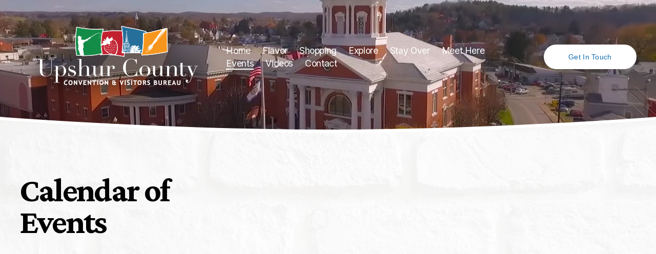

--- FILE ---
content_type: text/html;charset=utf-8
request_url: https://www.visitbuckhannon.org/events/?id=1119818573&long_events=1&full=1&ajaxCalendar=1&mo=1&yr=2024
body_size: 68117
content:
<!doctype html>
<html xmlns:og="http://opengraphprotocol.org/schema/" xmlns:fb="http://www.facebook.com/2008/fbml" lang="en-US"  >
  <head>
    <meta http-equiv="X-UA-Compatible" content="IE=edge,chrome=1">
    <meta name="viewport" content="width=device-width, initial-scale=1">
    <!-- This is Squarespace. --><!-- reindeer-plum-2lrn -->
<base href="">
<meta charset="utf-8" />
<title>Events | Join Local Events Today! &mdash; Upshur County Visitors Bureau</title>
<meta http-equiv="Accept-CH" content="Sec-CH-UA-Platform-Version, Sec-CH-UA-Model" /><link rel="icon" type="image/x-icon" href="https://assets.squarespace.com/universal/default-favicon.ico"/>
<link rel="canonical" href="https://www.visitbuckhannon.org/events"/>
<meta property="og:site_name" content="Upshur County Visitors Bureau"/>
<meta property="og:title" content="Events | Join Local Events Today! &mdash; Upshur County Visitors Bureau"/>
<meta property="og:url" content="https://www.visitbuckhannon.org/events"/>
<meta property="og:type" content="website"/>
<meta property="og:description" content="Discover local events in Upshur County, including craft markets, concerts, and holiday celebrations. Stay informed and plan your visit to enjoy community festivities."/>
<meta itemprop="name" content="Events &#124; Join Local Events Today! — Upshur County Visitors Bureau"/>
<meta itemprop="url" content="https://www.visitbuckhannon.org/events"/>
<meta itemprop="description" content="Discover local events in Upshur County, including craft markets, concerts, and holiday celebrations. Stay informed and plan your visit to enjoy community festivities."/>
<meta name="twitter:title" content="Events &#124; Join Local Events Today! — Upshur County Visitors Bureau"/>
<meta name="twitter:url" content="https://www.visitbuckhannon.org/events"/>
<meta name="twitter:card" content="summary"/>
<meta name="twitter:description" content="Discover local events in Upshur County, including craft markets, concerts, and holiday celebrations. Stay informed and plan your visit to enjoy community festivities."/>
<meta name="description" content="Discover local events in Upshur County, including craft markets, concerts, 
and holiday celebrations. Stay informed and plan your visit to enjoy 
community festivities." />
<link rel="preconnect" href="https://images.squarespace-cdn.com">
<link rel="preconnect" href="https://fonts.gstatic.com" crossorigin>
<link rel="stylesheet" href="https://fonts.googleapis.com/css2?family=Inter:ital,wght@0,400;0,500;0,700;1,400;1,700&family=Crimson+Pro:ital,wght@0,300;0,700;1,300;1,700"><script type="text/javascript" crossorigin="anonymous" defer="true" nomodule="nomodule" src="//assets.squarespace.com/@sqs/polyfiller/1.6/legacy.js"></script>
<script type="text/javascript" crossorigin="anonymous" defer="true" src="//assets.squarespace.com/@sqs/polyfiller/1.6/modern.js"></script>
<script type="text/javascript">SQUARESPACE_ROLLUPS = {};</script>
<script>(function(rollups, name) { if (!rollups[name]) { rollups[name] = {}; } rollups[name].js = ["//assets.squarespace.com/universal/scripts-compressed/extract-css-runtime-df8d30500a9832ad-min.en-US.js"]; })(SQUARESPACE_ROLLUPS, 'squarespace-extract_css_runtime');</script>
<script crossorigin="anonymous" src="//assets.squarespace.com/universal/scripts-compressed/extract-css-runtime-df8d30500a9832ad-min.en-US.js" defer ></script><script>(function(rollups, name) { if (!rollups[name]) { rollups[name] = {}; } rollups[name].js = ["//assets.squarespace.com/universal/scripts-compressed/extract-css-moment-js-vendor-6f2a1f6ec9a41489-min.en-US.js"]; })(SQUARESPACE_ROLLUPS, 'squarespace-extract_css_moment_js_vendor');</script>
<script crossorigin="anonymous" src="//assets.squarespace.com/universal/scripts-compressed/extract-css-moment-js-vendor-6f2a1f6ec9a41489-min.en-US.js" defer ></script><script>(function(rollups, name) { if (!rollups[name]) { rollups[name] = {}; } rollups[name].js = ["//assets.squarespace.com/universal/scripts-compressed/cldr-resource-pack-22ed584d99d9b83d-min.en-US.js"]; })(SQUARESPACE_ROLLUPS, 'squarespace-cldr_resource_pack');</script>
<script crossorigin="anonymous" src="//assets.squarespace.com/universal/scripts-compressed/cldr-resource-pack-22ed584d99d9b83d-min.en-US.js" defer ></script><script>(function(rollups, name) { if (!rollups[name]) { rollups[name] = {}; } rollups[name].js = ["//assets.squarespace.com/universal/scripts-compressed/common-vendors-stable-fbd854d40b0804b7-min.en-US.js"]; })(SQUARESPACE_ROLLUPS, 'squarespace-common_vendors_stable');</script>
<script crossorigin="anonymous" src="//assets.squarespace.com/universal/scripts-compressed/common-vendors-stable-fbd854d40b0804b7-min.en-US.js" defer ></script><script>(function(rollups, name) { if (!rollups[name]) { rollups[name] = {}; } rollups[name].js = ["//assets.squarespace.com/universal/scripts-compressed/common-vendors-4eceb3db532a1896-min.en-US.js"]; })(SQUARESPACE_ROLLUPS, 'squarespace-common_vendors');</script>
<script crossorigin="anonymous" src="//assets.squarespace.com/universal/scripts-compressed/common-vendors-4eceb3db532a1896-min.en-US.js" defer ></script><script>(function(rollups, name) { if (!rollups[name]) { rollups[name] = {}; } rollups[name].js = ["//assets.squarespace.com/universal/scripts-compressed/common-54355865ec0ad996-min.en-US.js"]; })(SQUARESPACE_ROLLUPS, 'squarespace-common');</script>
<script crossorigin="anonymous" src="//assets.squarespace.com/universal/scripts-compressed/common-54355865ec0ad996-min.en-US.js" defer ></script><script>(function(rollups, name) { if (!rollups[name]) { rollups[name] = {}; } rollups[name].js = ["//assets.squarespace.com/universal/scripts-compressed/user-account-core-8411876713828a52-min.en-US.js"]; })(SQUARESPACE_ROLLUPS, 'squarespace-user_account_core');</script>
<script crossorigin="anonymous" src="//assets.squarespace.com/universal/scripts-compressed/user-account-core-8411876713828a52-min.en-US.js" defer ></script><script>(function(rollups, name) { if (!rollups[name]) { rollups[name] = {}; } rollups[name].css = ["//assets.squarespace.com/universal/styles-compressed/user-account-core-8d51cb8a2fda451d-min.en-US.css"]; })(SQUARESPACE_ROLLUPS, 'squarespace-user_account_core');</script>
<link rel="stylesheet" type="text/css" href="//assets.squarespace.com/universal/styles-compressed/user-account-core-8d51cb8a2fda451d-min.en-US.css"><script>(function(rollups, name) { if (!rollups[name]) { rollups[name] = {}; } rollups[name].js = ["//assets.squarespace.com/universal/scripts-compressed/performance-6c7058b44420b6db-min.en-US.js"]; })(SQUARESPACE_ROLLUPS, 'squarespace-performance');</script>
<script crossorigin="anonymous" src="//assets.squarespace.com/universal/scripts-compressed/performance-6c7058b44420b6db-min.en-US.js" defer ></script><script data-name="static-context">Static = window.Static || {}; Static.SQUARESPACE_CONTEXT = {"betaFeatureFlags":["form_block_first_last_name_required","scripts_defer","campaigns_import_discounts","supports_versioned_template_assets","marketing_automations","i18n_beta_website_locales","new_stacked_index","campaigns_thumbnail_layout","member_areas_feature","campaigns_new_image_layout_picker","enable_form_submission_trigger","nested_categories","override_block_styles","campaigns_merch_state","campaigns_discount_section_in_blasts","section-sdk-plp-list-view-atc-button-enabled","campaigns_discount_section_in_automations","marketing_landing_page","modernized-pdp-m2-enabled","contacts_and_campaigns_redesign","commerce-product-forms-rendering"],"facebookAppId":"314192535267336","facebookApiVersion":"v6.0","rollups":{"squarespace-announcement-bar":{"js":"//assets.squarespace.com/universal/scripts-compressed/announcement-bar-92ab1c4891022f1d-min.en-US.js"},"squarespace-audio-player":{"css":"//assets.squarespace.com/universal/styles-compressed/audio-player-b05f5197a871c566-min.en-US.css","js":"//assets.squarespace.com/universal/scripts-compressed/audio-player-48b2ef79cf1c7ffb-min.en-US.js"},"squarespace-blog-collection-list":{"css":"//assets.squarespace.com/universal/styles-compressed/blog-collection-list-b4046463b72f34e2-min.en-US.css","js":"//assets.squarespace.com/universal/scripts-compressed/blog-collection-list-f78db80fc1cd6fce-min.en-US.js"},"squarespace-calendar-block-renderer":{"css":"//assets.squarespace.com/universal/styles-compressed/calendar-block-renderer-b72d08ba4421f5a0-min.en-US.css","js":"//assets.squarespace.com/universal/scripts-compressed/calendar-block-renderer-550530d9b21148ea-min.en-US.js"},"squarespace-chartjs-helpers":{"css":"//assets.squarespace.com/universal/styles-compressed/chartjs-helpers-96b256171ee039c1-min.en-US.css","js":"//assets.squarespace.com/universal/scripts-compressed/chartjs-helpers-4fd57f343946d08e-min.en-US.js"},"squarespace-comments":{"css":"//assets.squarespace.com/universal/styles-compressed/comments-af139775e7e76546-min.en-US.css","js":"//assets.squarespace.com/universal/scripts-compressed/comments-a8c058d3e97af00c-min.en-US.js"},"squarespace-custom-css-popup":{"css":"//assets.squarespace.com/universal/styles-compressed/custom-css-popup-722530b41b383ca0-min.en-US.css","js":"//assets.squarespace.com/universal/scripts-compressed/custom-css-popup-0354953f7aa14117-min.en-US.js"},"squarespace-dialog":{"css":"//assets.squarespace.com/universal/styles-compressed/dialog-f9093f2d526b94df-min.en-US.css","js":"//assets.squarespace.com/universal/scripts-compressed/dialog-819aa7d562e9d2d0-min.en-US.js"},"squarespace-events-collection":{"css":"//assets.squarespace.com/universal/styles-compressed/events-collection-b72d08ba4421f5a0-min.en-US.css","js":"//assets.squarespace.com/universal/scripts-compressed/events-collection-3e7891c6b5666deb-min.en-US.js"},"squarespace-form-rendering-utils":{"js":"//assets.squarespace.com/universal/scripts-compressed/form-rendering-utils-15deaaca8135511b-min.en-US.js"},"squarespace-forms":{"css":"//assets.squarespace.com/universal/styles-compressed/forms-0afd3c6ac30bbab1-min.en-US.css","js":"//assets.squarespace.com/universal/scripts-compressed/forms-5d3eff1221a2050f-min.en-US.js"},"squarespace-gallery-collection-list":{"css":"//assets.squarespace.com/universal/styles-compressed/gallery-collection-list-b4046463b72f34e2-min.en-US.css","js":"//assets.squarespace.com/universal/scripts-compressed/gallery-collection-list-07747667a3187b76-min.en-US.js"},"squarespace-image-zoom":{"css":"//assets.squarespace.com/universal/styles-compressed/image-zoom-b4046463b72f34e2-min.en-US.css","js":"//assets.squarespace.com/universal/scripts-compressed/image-zoom-60c18dc5f8f599ea-min.en-US.js"},"squarespace-pinterest":{"css":"//assets.squarespace.com/universal/styles-compressed/pinterest-b4046463b72f34e2-min.en-US.css","js":"//assets.squarespace.com/universal/scripts-compressed/pinterest-95bcbc1cf54446d6-min.en-US.js"},"squarespace-popup-overlay":{"css":"//assets.squarespace.com/universal/styles-compressed/popup-overlay-b742b752f5880972-min.en-US.css","js":"//assets.squarespace.com/universal/scripts-compressed/popup-overlay-8103e8e9061090c8-min.en-US.js"},"squarespace-product-quick-view":{"css":"//assets.squarespace.com/universal/styles-compressed/product-quick-view-9548705e5cf7ee87-min.en-US.css","js":"//assets.squarespace.com/universal/scripts-compressed/product-quick-view-3145b22a7126131c-min.en-US.js"},"squarespace-products-collection-item-v2":{"css":"//assets.squarespace.com/universal/styles-compressed/products-collection-item-v2-b4046463b72f34e2-min.en-US.css","js":"//assets.squarespace.com/universal/scripts-compressed/products-collection-item-v2-e3a3f101748fca6e-min.en-US.js"},"squarespace-products-collection-list-v2":{"css":"//assets.squarespace.com/universal/styles-compressed/products-collection-list-v2-b4046463b72f34e2-min.en-US.css","js":"//assets.squarespace.com/universal/scripts-compressed/products-collection-list-v2-eedc544f4cc56af4-min.en-US.js"},"squarespace-search-page":{"css":"//assets.squarespace.com/universal/styles-compressed/search-page-90a67fc09b9b32c6-min.en-US.css","js":"//assets.squarespace.com/universal/scripts-compressed/search-page-0ff0e020ab1fa1a7-min.en-US.js"},"squarespace-search-preview":{"js":"//assets.squarespace.com/universal/scripts-compressed/search-preview-0cd39e3057f784ac-min.en-US.js"},"squarespace-simple-liking":{"css":"//assets.squarespace.com/universal/styles-compressed/simple-liking-701bf8bbc05ec6aa-min.en-US.css","js":"//assets.squarespace.com/universal/scripts-compressed/simple-liking-c63bf8989a1c119a-min.en-US.js"},"squarespace-social-buttons":{"css":"//assets.squarespace.com/universal/styles-compressed/social-buttons-95032e5fa98e47a5-min.en-US.css","js":"//assets.squarespace.com/universal/scripts-compressed/social-buttons-0d3103d68d9577b7-min.en-US.js"},"squarespace-tourdates":{"css":"//assets.squarespace.com/universal/styles-compressed/tourdates-b4046463b72f34e2-min.en-US.css","js":"//assets.squarespace.com/universal/scripts-compressed/tourdates-6935a85e44fbeb38-min.en-US.js"},"squarespace-website-overlays-manager":{"css":"//assets.squarespace.com/universal/styles-compressed/website-overlays-manager-07ea5a4e004e6710-min.en-US.css","js":"//assets.squarespace.com/universal/scripts-compressed/website-overlays-manager-70d38206948bb16f-min.en-US.js"}},"pageType":1,"website":{"id":"69027908bd0e0049a8c3d503","identifier":"reindeer-plum-2lrn","websiteType":4,"contentModifiedOn":1768509457908,"cloneable":false,"hasBeenCloneable":false,"siteStatus":{},"language":"en-US","translationLocale":"en-US","formattingLocale":"en-US","timeZone":"America/New_York","machineTimeZoneOffset":-18000000,"timeZoneOffset":-18000000,"timeZoneAbbr":"EST","siteTitle":"Upshur County Visitors Bureau","fullSiteTitle":"Events | Join Local Events Today! \u2014 Upshur County Visitors Bureau","siteDescription":"","location":{},"logoImageId":"6919d106b31b344e1a9ca480","shareButtonOptions":{"4":true,"7":true,"3":true,"6":true,"8":true,"1":true,"2":true},"logoImageUrl":"//images.squarespace-cdn.com/content/v1/69027908bd0e0049a8c3d503/e424f3f7-ff53-49b7-ad77-d885444e65d9/logo.png","authenticUrl":"https://www.visitbuckhannon.org","internalUrl":"https://reindeer-plum-2lrn.squarespace.com","baseUrl":"https://www.visitbuckhannon.org","primaryDomain":"www.visitbuckhannon.org","sslSetting":3,"isHstsEnabled":true,"typekitId":"","statsMigrated":false,"imageMetadataProcessingEnabled":false,"screenshotId":"4015bc3386713a4487bbb7de344ff7adaaf45da435089e96cca96bda02cee004","captchaSettings":{"enabledForDonations":false},"showOwnerLogin":false},"websiteSettings":{"id":"69027908bd0e0049a8c3d506","websiteId":"69027908bd0e0049a8c3d503","subjects":[],"country":"US","state":"WV","simpleLikingEnabled":true,"mobileInfoBarSettings":{"isContactEmailEnabled":false,"isContactPhoneNumberEnabled":false,"isLocationEnabled":false,"isBusinessHoursEnabled":false},"announcementBarSettings":{},"commentLikesAllowed":true,"commentAnonAllowed":true,"commentThreaded":true,"commentApprovalRequired":false,"commentAvatarsOn":true,"commentSortType":2,"commentFlagThreshold":0,"commentFlagsAllowed":true,"commentEnableByDefault":true,"commentDisableAfterDaysDefault":0,"disqusShortname":"","commentsEnabled":false,"businessHours":{},"storeSettings":{"returnPolicy":null,"termsOfService":null,"privacyPolicy":null,"expressCheckout":false,"continueShoppingLinkUrl":"/","useLightCart":false,"showNoteField":false,"shippingCountryDefaultValue":"US","billToShippingDefaultValue":false,"showShippingPhoneNumber":true,"isShippingPhoneRequired":false,"showBillingPhoneNumber":true,"isBillingPhoneRequired":false,"currenciesSupported":["USD","CAD","GBP","AUD","EUR","CHF","NOK","SEK","DKK","NZD","SGD","MXN","HKD","CZK","ILS","MYR","RUB","PHP","PLN","THB","BRL","ARS","COP","IDR","INR","JPY","ZAR"],"defaultCurrency":"USD","selectedCurrency":"USD","measurementStandard":1,"showCustomCheckoutForm":false,"checkoutPageMarketingOptInEnabled":true,"enableMailingListOptInByDefault":false,"sameAsRetailLocation":false,"merchandisingSettings":{"scarcityEnabledOnProductItems":false,"scarcityEnabledOnProductBlocks":false,"scarcityMessageType":"DEFAULT_SCARCITY_MESSAGE","scarcityThreshold":10,"multipleQuantityAllowedForServices":true,"restockNotificationsEnabled":false,"restockNotificationsMailingListSignUpEnabled":false,"relatedProductsEnabled":false,"relatedProductsOrdering":"random","soldOutVariantsDropdownDisabled":false,"productComposerOptedIn":false,"productComposerABTestOptedOut":false,"productReviewsEnabled":false},"minimumOrderSubtotalEnabled":false,"minimumOrderSubtotal":{"currency":"USD","value":"0.00"},"addToCartConfirmationType":2,"isLive":false,"multipleQuantityAllowedForServices":true},"useEscapeKeyToLogin":false,"ssBadgeType":1,"ssBadgePosition":4,"ssBadgeVisibility":1,"ssBadgeDevices":1,"pinterestOverlayOptions":{"mode":"disabled"},"userAccountsSettings":{"loginAllowed":true,"signupAllowed":true}},"cookieSettings":{"isCookieBannerEnabled":true,"isRestrictiveCookiePolicyEnabled":true,"cookieBannerText":"<p>Select \u201CAccept all\u201D to agree to our use of cookies and similar technologies to enhance your browsing experience, security, analytics and customization. Select \u201DManage cookies\u201D to make more choices or opt out.</p>","cookieBannerPosition":"BOTTOM","cookieBannerCtaText":"Accept all","cookieBannerAcceptType":"OPT_IN","cookieBannerOptOutCtaText":"Decline all","cookieBannerHasOptOut":false,"cookieBannerHasManageCookies":true,"cookieBannerManageCookiesLabel":"Manage cookies","cookieBannerSavedPreferencesText":"Cookie Preferences","cookieBannerSavedPreferencesLayout":"PILL"},"websiteCloneable":false,"collection":{"title":"Events","id":"6919dbbfee27dc4046db13b5","fullUrl":"/events","type":1,"permissionType":1},"subscribed":false,"appDomain":"squarespace.com","templateTweakable":true,"tweakJSON":{"form-use-theme-colors":"true","header-logo-height":"185px","header-mobile-logo-max-height":"30px","header-vert-padding":"0.1vw","header-width":"Full","maxPageWidth":"3000px","mobile-header-vert-padding":"6vw","pagePadding":"3vw","tweak-blog-alternating-side-by-side-image-aspect-ratio":"1:1 Square","tweak-blog-alternating-side-by-side-image-spacing":"6%","tweak-blog-alternating-side-by-side-meta-spacing":"20px","tweak-blog-alternating-side-by-side-primary-meta":"Categories","tweak-blog-alternating-side-by-side-read-more-spacing":"20px","tweak-blog-alternating-side-by-side-secondary-meta":"Date","tweak-blog-basic-grid-columns":"2","tweak-blog-basic-grid-image-aspect-ratio":"3:2 Standard","tweak-blog-basic-grid-image-spacing":"20px","tweak-blog-basic-grid-meta-spacing":"10px","tweak-blog-basic-grid-primary-meta":"Date","tweak-blog-basic-grid-read-more-spacing":"20px","tweak-blog-basic-grid-secondary-meta":"Categories","tweak-blog-item-custom-width":"75","tweak-blog-item-show-author-profile":"false","tweak-blog-item-width":"Medium","tweak-blog-masonry-columns":"2","tweak-blog-masonry-horizontal-spacing":"30px","tweak-blog-masonry-image-spacing":"20px","tweak-blog-masonry-meta-spacing":"20px","tweak-blog-masonry-primary-meta":"Categories","tweak-blog-masonry-read-more-spacing":"20px","tweak-blog-masonry-secondary-meta":"Date","tweak-blog-masonry-vertical-spacing":"30px","tweak-blog-side-by-side-image-aspect-ratio":"1:1 Square","tweak-blog-side-by-side-image-spacing":"6%","tweak-blog-side-by-side-meta-spacing":"20px","tweak-blog-side-by-side-primary-meta":"Categories","tweak-blog-side-by-side-read-more-spacing":"20px","tweak-blog-side-by-side-secondary-meta":"Date","tweak-blog-single-column-image-spacing":"50px","tweak-blog-single-column-meta-spacing":"0px","tweak-blog-single-column-primary-meta":"Date","tweak-blog-single-column-read-more-spacing":"0px","tweak-blog-single-column-secondary-meta":"Categories","tweak-events-stacked-show-thumbnails":"true","tweak-events-stacked-thumbnail-size":"3:2 Standard","tweak-fixed-header":"false","tweak-fixed-header-style":"Scroll Back","tweak-global-animations-animation-curve":"ease","tweak-global-animations-animation-delay":"1.0s","tweak-global-animations-animation-duration":"0.65s","tweak-global-animations-animation-style":"fade","tweak-global-animations-animation-type":"flex","tweak-global-animations-complexity-level":"detailed","tweak-global-animations-enabled":"true","tweak-portfolio-grid-basic-custom-height":"50","tweak-portfolio-grid-overlay-custom-height":"50","tweak-portfolio-hover-follow-acceleration":"10%","tweak-portfolio-hover-follow-animation-duration":"Fast","tweak-portfolio-hover-follow-animation-type":"Fade","tweak-portfolio-hover-follow-delimiter":"Bullet","tweak-portfolio-hover-follow-front":"false","tweak-portfolio-hover-follow-layout":"Inline","tweak-portfolio-hover-follow-size":"50","tweak-portfolio-hover-follow-text-spacing-x":"1.5","tweak-portfolio-hover-follow-text-spacing-y":"1.5","tweak-portfolio-hover-static-animation-duration":"Fast","tweak-portfolio-hover-static-animation-type":"Fade","tweak-portfolio-hover-static-delimiter":"Hyphen","tweak-portfolio-hover-static-front":"true","tweak-portfolio-hover-static-layout":"Inline","tweak-portfolio-hover-static-size":"50","tweak-portfolio-hover-static-text-spacing-x":"1.5","tweak-portfolio-hover-static-text-spacing-y":"1.5","tweak-portfolio-index-background-animation-duration":"Medium","tweak-portfolio-index-background-animation-type":"Fade","tweak-portfolio-index-background-custom-height":"50","tweak-portfolio-index-background-delimiter":"None","tweak-portfolio-index-background-height":"Large","tweak-portfolio-index-background-horizontal-alignment":"Center","tweak-portfolio-index-background-link-format":"Stacked","tweak-portfolio-index-background-persist":"false","tweak-portfolio-index-background-vertical-alignment":"Middle","tweak-portfolio-index-background-width":"Full","tweak-transparent-header":"true"},"templateId":"5c5a519771c10ba3470d8101","templateVersion":"7.1","pageFeatures":[1,2,4],"gmRenderKey":"QUl6YVN5Q0JUUk9xNkx1dkZfSUUxcjQ2LVQ0QWVUU1YtMGQ3bXk4","templateScriptsRootUrl":"https://static1.squarespace.com/static/vta/5c5a519771c10ba3470d8101/scripts/","impersonatedSession":false,"tzData":{"zones":[[-300,"US","E%sT",null]],"rules":{"US":[[1967,2006,null,"Oct","lastSun","2:00","0","S"],[1987,2006,null,"Apr","Sun>=1","2:00","1:00","D"],[2007,"max",null,"Mar","Sun>=8","2:00","1:00","D"],[2007,"max",null,"Nov","Sun>=1","2:00","0","S"]]}},"showAnnouncementBar":false,"recaptchaEnterpriseContext":{"recaptchaEnterpriseSiteKey":"6LdDFQwjAAAAAPigEvvPgEVbb7QBm-TkVJdDTlAv"},"i18nContext":{"timeZoneData":{"id":"America/New_York","name":"Eastern Time"}},"env":"PRODUCTION","visitorFormContext":{"formFieldFormats":{"countries":[{"name":"Afghanistan","code":"AF","phoneCode":"+93"},{"name":"\u00C5land Islands","code":"AX","phoneCode":"+358"},{"name":"Albania","code":"AL","phoneCode":"+355"},{"name":"Algeria","code":"DZ","phoneCode":"+213"},{"name":"American Samoa","code":"AS","phoneCode":"+1"},{"name":"Andorra","code":"AD","phoneCode":"+376"},{"name":"Angola","code":"AO","phoneCode":"+244"},{"name":"Anguilla","code":"AI","phoneCode":"+1"},{"name":"Antigua & Barbuda","code":"AG","phoneCode":"+1"},{"name":"Argentina","code":"AR","phoneCode":"+54"},{"name":"Armenia","code":"AM","phoneCode":"+374"},{"name":"Aruba","code":"AW","phoneCode":"+297"},{"name":"Ascension Island","code":"AC","phoneCode":"+247"},{"name":"Australia","code":"AU","phoneCode":"+61"},{"name":"Austria","code":"AT","phoneCode":"+43"},{"name":"Azerbaijan","code":"AZ","phoneCode":"+994"},{"name":"Bahamas","code":"BS","phoneCode":"+1"},{"name":"Bahrain","code":"BH","phoneCode":"+973"},{"name":"Bangladesh","code":"BD","phoneCode":"+880"},{"name":"Barbados","code":"BB","phoneCode":"+1"},{"name":"Belarus","code":"BY","phoneCode":"+375"},{"name":"Belgium","code":"BE","phoneCode":"+32"},{"name":"Belize","code":"BZ","phoneCode":"+501"},{"name":"Benin","code":"BJ","phoneCode":"+229"},{"name":"Bermuda","code":"BM","phoneCode":"+1"},{"name":"Bhutan","code":"BT","phoneCode":"+975"},{"name":"Bolivia","code":"BO","phoneCode":"+591"},{"name":"Bosnia & Herzegovina","code":"BA","phoneCode":"+387"},{"name":"Botswana","code":"BW","phoneCode":"+267"},{"name":"Brazil","code":"BR","phoneCode":"+55"},{"name":"British Indian Ocean Territory","code":"IO","phoneCode":"+246"},{"name":"British Virgin Islands","code":"VG","phoneCode":"+1"},{"name":"Brunei","code":"BN","phoneCode":"+673"},{"name":"Bulgaria","code":"BG","phoneCode":"+359"},{"name":"Burkina Faso","code":"BF","phoneCode":"+226"},{"name":"Burundi","code":"BI","phoneCode":"+257"},{"name":"Cambodia","code":"KH","phoneCode":"+855"},{"name":"Cameroon","code":"CM","phoneCode":"+237"},{"name":"Canada","code":"CA","phoneCode":"+1"},{"name":"Cape Verde","code":"CV","phoneCode":"+238"},{"name":"Caribbean Netherlands","code":"BQ","phoneCode":"+599"},{"name":"Cayman Islands","code":"KY","phoneCode":"+1"},{"name":"Central African Republic","code":"CF","phoneCode":"+236"},{"name":"Chad","code":"TD","phoneCode":"+235"},{"name":"Chile","code":"CL","phoneCode":"+56"},{"name":"China","code":"CN","phoneCode":"+86"},{"name":"Christmas Island","code":"CX","phoneCode":"+61"},{"name":"Cocos (Keeling) Islands","code":"CC","phoneCode":"+61"},{"name":"Colombia","code":"CO","phoneCode":"+57"},{"name":"Comoros","code":"KM","phoneCode":"+269"},{"name":"Congo - Brazzaville","code":"CG","phoneCode":"+242"},{"name":"Congo - Kinshasa","code":"CD","phoneCode":"+243"},{"name":"Cook Islands","code":"CK","phoneCode":"+682"},{"name":"Costa Rica","code":"CR","phoneCode":"+506"},{"name":"C\u00F4te d\u2019Ivoire","code":"CI","phoneCode":"+225"},{"name":"Croatia","code":"HR","phoneCode":"+385"},{"name":"Cuba","code":"CU","phoneCode":"+53"},{"name":"Cura\u00E7ao","code":"CW","phoneCode":"+599"},{"name":"Cyprus","code":"CY","phoneCode":"+357"},{"name":"Czechia","code":"CZ","phoneCode":"+420"},{"name":"Denmark","code":"DK","phoneCode":"+45"},{"name":"Djibouti","code":"DJ","phoneCode":"+253"},{"name":"Dominica","code":"DM","phoneCode":"+1"},{"name":"Dominican Republic","code":"DO","phoneCode":"+1"},{"name":"Ecuador","code":"EC","phoneCode":"+593"},{"name":"Egypt","code":"EG","phoneCode":"+20"},{"name":"El Salvador","code":"SV","phoneCode":"+503"},{"name":"Equatorial Guinea","code":"GQ","phoneCode":"+240"},{"name":"Eritrea","code":"ER","phoneCode":"+291"},{"name":"Estonia","code":"EE","phoneCode":"+372"},{"name":"Eswatini","code":"SZ","phoneCode":"+268"},{"name":"Ethiopia","code":"ET","phoneCode":"+251"},{"name":"Falkland Islands","code":"FK","phoneCode":"+500"},{"name":"Faroe Islands","code":"FO","phoneCode":"+298"},{"name":"Fiji","code":"FJ","phoneCode":"+679"},{"name":"Finland","code":"FI","phoneCode":"+358"},{"name":"France","code":"FR","phoneCode":"+33"},{"name":"French Guiana","code":"GF","phoneCode":"+594"},{"name":"French Polynesia","code":"PF","phoneCode":"+689"},{"name":"Gabon","code":"GA","phoneCode":"+241"},{"name":"Gambia","code":"GM","phoneCode":"+220"},{"name":"Georgia","code":"GE","phoneCode":"+995"},{"name":"Germany","code":"DE","phoneCode":"+49"},{"name":"Ghana","code":"GH","phoneCode":"+233"},{"name":"Gibraltar","code":"GI","phoneCode":"+350"},{"name":"Greece","code":"GR","phoneCode":"+30"},{"name":"Greenland","code":"GL","phoneCode":"+299"},{"name":"Grenada","code":"GD","phoneCode":"+1"},{"name":"Guadeloupe","code":"GP","phoneCode":"+590"},{"name":"Guam","code":"GU","phoneCode":"+1"},{"name":"Guatemala","code":"GT","phoneCode":"+502"},{"name":"Guernsey","code":"GG","phoneCode":"+44"},{"name":"Guinea","code":"GN","phoneCode":"+224"},{"name":"Guinea-Bissau","code":"GW","phoneCode":"+245"},{"name":"Guyana","code":"GY","phoneCode":"+592"},{"name":"Haiti","code":"HT","phoneCode":"+509"},{"name":"Honduras","code":"HN","phoneCode":"+504"},{"name":"Hong Kong SAR China","code":"HK","phoneCode":"+852"},{"name":"Hungary","code":"HU","phoneCode":"+36"},{"name":"Iceland","code":"IS","phoneCode":"+354"},{"name":"India","code":"IN","phoneCode":"+91"},{"name":"Indonesia","code":"ID","phoneCode":"+62"},{"name":"Iran","code":"IR","phoneCode":"+98"},{"name":"Iraq","code":"IQ","phoneCode":"+964"},{"name":"Ireland","code":"IE","phoneCode":"+353"},{"name":"Isle of Man","code":"IM","phoneCode":"+44"},{"name":"Israel","code":"IL","phoneCode":"+972"},{"name":"Italy","code":"IT","phoneCode":"+39"},{"name":"Jamaica","code":"JM","phoneCode":"+1"},{"name":"Japan","code":"JP","phoneCode":"+81"},{"name":"Jersey","code":"JE","phoneCode":"+44"},{"name":"Jordan","code":"JO","phoneCode":"+962"},{"name":"Kazakhstan","code":"KZ","phoneCode":"+7"},{"name":"Kenya","code":"KE","phoneCode":"+254"},{"name":"Kiribati","code":"KI","phoneCode":"+686"},{"name":"Kosovo","code":"XK","phoneCode":"+383"},{"name":"Kuwait","code":"KW","phoneCode":"+965"},{"name":"Kyrgyzstan","code":"KG","phoneCode":"+996"},{"name":"Laos","code":"LA","phoneCode":"+856"},{"name":"Latvia","code":"LV","phoneCode":"+371"},{"name":"Lebanon","code":"LB","phoneCode":"+961"},{"name":"Lesotho","code":"LS","phoneCode":"+266"},{"name":"Liberia","code":"LR","phoneCode":"+231"},{"name":"Libya","code":"LY","phoneCode":"+218"},{"name":"Liechtenstein","code":"LI","phoneCode":"+423"},{"name":"Lithuania","code":"LT","phoneCode":"+370"},{"name":"Luxembourg","code":"LU","phoneCode":"+352"},{"name":"Macao SAR China","code":"MO","phoneCode":"+853"},{"name":"Madagascar","code":"MG","phoneCode":"+261"},{"name":"Malawi","code":"MW","phoneCode":"+265"},{"name":"Malaysia","code":"MY","phoneCode":"+60"},{"name":"Maldives","code":"MV","phoneCode":"+960"},{"name":"Mali","code":"ML","phoneCode":"+223"},{"name":"Malta","code":"MT","phoneCode":"+356"},{"name":"Marshall Islands","code":"MH","phoneCode":"+692"},{"name":"Martinique","code":"MQ","phoneCode":"+596"},{"name":"Mauritania","code":"MR","phoneCode":"+222"},{"name":"Mauritius","code":"MU","phoneCode":"+230"},{"name":"Mayotte","code":"YT","phoneCode":"+262"},{"name":"Mexico","code":"MX","phoneCode":"+52"},{"name":"Micronesia","code":"FM","phoneCode":"+691"},{"name":"Moldova","code":"MD","phoneCode":"+373"},{"name":"Monaco","code":"MC","phoneCode":"+377"},{"name":"Mongolia","code":"MN","phoneCode":"+976"},{"name":"Montenegro","code":"ME","phoneCode":"+382"},{"name":"Montserrat","code":"MS","phoneCode":"+1"},{"name":"Morocco","code":"MA","phoneCode":"+212"},{"name":"Mozambique","code":"MZ","phoneCode":"+258"},{"name":"Myanmar (Burma)","code":"MM","phoneCode":"+95"},{"name":"Namibia","code":"NA","phoneCode":"+264"},{"name":"Nauru","code":"NR","phoneCode":"+674"},{"name":"Nepal","code":"NP","phoneCode":"+977"},{"name":"Netherlands","code":"NL","phoneCode":"+31"},{"name":"New Caledonia","code":"NC","phoneCode":"+687"},{"name":"New Zealand","code":"NZ","phoneCode":"+64"},{"name":"Nicaragua","code":"NI","phoneCode":"+505"},{"name":"Niger","code":"NE","phoneCode":"+227"},{"name":"Nigeria","code":"NG","phoneCode":"+234"},{"name":"Niue","code":"NU","phoneCode":"+683"},{"name":"Norfolk Island","code":"NF","phoneCode":"+672"},{"name":"Northern Mariana Islands","code":"MP","phoneCode":"+1"},{"name":"North Korea","code":"KP","phoneCode":"+850"},{"name":"North Macedonia","code":"MK","phoneCode":"+389"},{"name":"Norway","code":"NO","phoneCode":"+47"},{"name":"Oman","code":"OM","phoneCode":"+968"},{"name":"Pakistan","code":"PK","phoneCode":"+92"},{"name":"Palau","code":"PW","phoneCode":"+680"},{"name":"Palestinian Territories","code":"PS","phoneCode":"+970"},{"name":"Panama","code":"PA","phoneCode":"+507"},{"name":"Papua New Guinea","code":"PG","phoneCode":"+675"},{"name":"Paraguay","code":"PY","phoneCode":"+595"},{"name":"Peru","code":"PE","phoneCode":"+51"},{"name":"Philippines","code":"PH","phoneCode":"+63"},{"name":"Poland","code":"PL","phoneCode":"+48"},{"name":"Portugal","code":"PT","phoneCode":"+351"},{"name":"Puerto Rico","code":"PR","phoneCode":"+1"},{"name":"Qatar","code":"QA","phoneCode":"+974"},{"name":"R\u00E9union","code":"RE","phoneCode":"+262"},{"name":"Romania","code":"RO","phoneCode":"+40"},{"name":"Russia","code":"RU","phoneCode":"+7"},{"name":"Rwanda","code":"RW","phoneCode":"+250"},{"name":"Samoa","code":"WS","phoneCode":"+685"},{"name":"San Marino","code":"SM","phoneCode":"+378"},{"name":"S\u00E3o Tom\u00E9 & Pr\u00EDncipe","code":"ST","phoneCode":"+239"},{"name":"Saudi Arabia","code":"SA","phoneCode":"+966"},{"name":"Senegal","code":"SN","phoneCode":"+221"},{"name":"Serbia","code":"RS","phoneCode":"+381"},{"name":"Seychelles","code":"SC","phoneCode":"+248"},{"name":"Sierra Leone","code":"SL","phoneCode":"+232"},{"name":"Singapore","code":"SG","phoneCode":"+65"},{"name":"Sint Maarten","code":"SX","phoneCode":"+1"},{"name":"Slovakia","code":"SK","phoneCode":"+421"},{"name":"Slovenia","code":"SI","phoneCode":"+386"},{"name":"Solomon Islands","code":"SB","phoneCode":"+677"},{"name":"Somalia","code":"SO","phoneCode":"+252"},{"name":"South Africa","code":"ZA","phoneCode":"+27"},{"name":"South Korea","code":"KR","phoneCode":"+82"},{"name":"South Sudan","code":"SS","phoneCode":"+211"},{"name":"Spain","code":"ES","phoneCode":"+34"},{"name":"Sri Lanka","code":"LK","phoneCode":"+94"},{"name":"St. Barth\u00E9lemy","code":"BL","phoneCode":"+590"},{"name":"St. Helena","code":"SH","phoneCode":"+290"},{"name":"St. Kitts & Nevis","code":"KN","phoneCode":"+1"},{"name":"St. Lucia","code":"LC","phoneCode":"+1"},{"name":"St. Martin","code":"MF","phoneCode":"+590"},{"name":"St. Pierre & Miquelon","code":"PM","phoneCode":"+508"},{"name":"St. Vincent & Grenadines","code":"VC","phoneCode":"+1"},{"name":"Sudan","code":"SD","phoneCode":"+249"},{"name":"Suriname","code":"SR","phoneCode":"+597"},{"name":"Svalbard & Jan Mayen","code":"SJ","phoneCode":"+47"},{"name":"Sweden","code":"SE","phoneCode":"+46"},{"name":"Switzerland","code":"CH","phoneCode":"+41"},{"name":"Syria","code":"SY","phoneCode":"+963"},{"name":"Taiwan","code":"TW","phoneCode":"+886"},{"name":"Tajikistan","code":"TJ","phoneCode":"+992"},{"name":"Tanzania","code":"TZ","phoneCode":"+255"},{"name":"Thailand","code":"TH","phoneCode":"+66"},{"name":"Timor-Leste","code":"TL","phoneCode":"+670"},{"name":"Togo","code":"TG","phoneCode":"+228"},{"name":"Tokelau","code":"TK","phoneCode":"+690"},{"name":"Tonga","code":"TO","phoneCode":"+676"},{"name":"Trinidad & Tobago","code":"TT","phoneCode":"+1"},{"name":"Tristan da Cunha","code":"TA","phoneCode":"+290"},{"name":"Tunisia","code":"TN","phoneCode":"+216"},{"name":"T\u00FCrkiye","code":"TR","phoneCode":"+90"},{"name":"Turkmenistan","code":"TM","phoneCode":"+993"},{"name":"Turks & Caicos Islands","code":"TC","phoneCode":"+1"},{"name":"Tuvalu","code":"TV","phoneCode":"+688"},{"name":"U.S. Virgin Islands","code":"VI","phoneCode":"+1"},{"name":"Uganda","code":"UG","phoneCode":"+256"},{"name":"Ukraine","code":"UA","phoneCode":"+380"},{"name":"United Arab Emirates","code":"AE","phoneCode":"+971"},{"name":"United Kingdom","code":"GB","phoneCode":"+44"},{"name":"United States","code":"US","phoneCode":"+1"},{"name":"Uruguay","code":"UY","phoneCode":"+598"},{"name":"Uzbekistan","code":"UZ","phoneCode":"+998"},{"name":"Vanuatu","code":"VU","phoneCode":"+678"},{"name":"Vatican City","code":"VA","phoneCode":"+39"},{"name":"Venezuela","code":"VE","phoneCode":"+58"},{"name":"Vietnam","code":"VN","phoneCode":"+84"},{"name":"Wallis & Futuna","code":"WF","phoneCode":"+681"},{"name":"Western Sahara","code":"EH","phoneCode":"+212"},{"name":"Yemen","code":"YE","phoneCode":"+967"},{"name":"Zambia","code":"ZM","phoneCode":"+260"},{"name":"Zimbabwe","code":"ZW","phoneCode":"+263"}],"initialAddressFormat":{"id":0,"type":"ADDRESS","country":"US","labelLocale":"en","fields":[{"type":"FIELD","label":"Address Line 1","identifier":"Line1","length":0,"required":true,"metadata":{"autocomplete":"address-line1"}},{"type":"SEPARATOR","label":"\n","identifier":"Newline","length":0,"required":false,"metadata":{}},{"type":"FIELD","label":"Address Line 2","identifier":"Line2","length":0,"required":false,"metadata":{"autocomplete":"address-line2"}},{"type":"SEPARATOR","label":"\n","identifier":"Newline","length":0,"required":false,"metadata":{}},{"type":"FIELD","label":"City","identifier":"City","length":0,"required":true,"metadata":{"autocomplete":"address-level2"}},{"type":"SEPARATOR","label":",","identifier":"Comma","length":0,"required":false,"metadata":{}},{"type":"SEPARATOR","label":" ","identifier":"Space","length":0,"required":false,"metadata":{}},{"type":"FIELD","label":"State","identifier":"State","length":0,"required":true,"metadata":{"autocomplete":"address-level1"}},{"type":"SEPARATOR","label":" ","identifier":"Space","length":0,"required":false,"metadata":{}},{"type":"FIELD","label":"ZIP Code","identifier":"Zip","length":0,"required":true,"metadata":{"autocomplete":"postal-code"}}]},"initialNameOrder":"GIVEN_FIRST","initialPhoneFormat":{"id":0,"type":"PHONE_NUMBER","country":"US","labelLocale":"en-US","fields":[{"type":"SEPARATOR","label":"(","identifier":"LeftParen","length":0,"required":false,"metadata":{}},{"type":"FIELD","label":"1","identifier":"1","length":3,"required":false,"metadata":{}},{"type":"SEPARATOR","label":")","identifier":"RightParen","length":0,"required":false,"metadata":{}},{"type":"SEPARATOR","label":" ","identifier":"Space","length":0,"required":false,"metadata":{}},{"type":"FIELD","label":"2","identifier":"2","length":3,"required":false,"metadata":{}},{"type":"SEPARATOR","label":"-","identifier":"Dash","length":0,"required":false,"metadata":{}},{"type":"FIELD","label":"3","identifier":"3","length":14,"required":false,"metadata":{}}]}},"localizedStrings":{"validation":{"noValidSelection":"A valid selection must be made.","invalidUrl":"Must be a valid URL.","stringTooLong":"Value should have a length no longer than {0}.","containsInvalidKey":"{0} contains an invalid key.","invalidTwitterUsername":"Must be a valid Twitter username.","valueOutsideRange":"Value must be in the range {0} to {1}.","invalidPassword":"Passwords should not contain whitespace.","missingRequiredSubfields":"{0} is missing required subfields: {1}","invalidCurrency":"Currency value should be formatted like 1234 or 123.99.","invalidMapSize":"Value should contain exactly {0} elements.","subfieldsRequired":"All fields in {0} are required.","formSubmissionFailed":"Form submission failed. Review the following information: {0}.","invalidCountryCode":"Country code should have an optional plus and up to 4 digits.","invalidDate":"This is not a real date.","required":"{0} is required.","invalidStringLength":"Value should be {0} characters long.","invalidEmail":"Email addresses should follow the format user@domain.com.","invalidListLength":"Value should be {0} elements long.","allEmpty":"Please fill out at least one form field.","missingRequiredQuestion":"Missing a required question.","invalidQuestion":"Contained an invalid question.","captchaFailure":"Captcha validation failed. Please try again.","stringTooShort":"Value should have a length of at least {0}.","invalid":"{0} is not valid.","formErrors":"Form Errors","containsInvalidValue":"{0} contains an invalid value.","invalidUnsignedNumber":"Numbers must contain only digits and no other characters.","invalidName":"Valid names contain only letters, numbers, spaces, ', or - characters."},"submit":"Submit","status":{"title":"{@} Block","learnMore":"Learn more"},"name":{"firstName":"First Name","lastName":"Last Name"},"lightbox":{"openForm":"Open Form"},"likert":{"agree":"Agree","stronglyDisagree":"Strongly Disagree","disagree":"Disagree","stronglyAgree":"Strongly Agree","neutral":"Neutral"},"time":{"am":"AM","second":"Second","pm":"PM","minute":"Minute","amPm":"AM/PM","hour":"Hour"},"notFound":"Form not found.","date":{"yyyy":"YYYY","year":"Year","mm":"MM","day":"Day","month":"Month","dd":"DD"},"phone":{"country":"Country","number":"Number","prefix":"Prefix","areaCode":"Area Code","line":"Line"},"submitError":"Unable to submit form. Please try again later.","address":{"stateProvince":"State/Province","country":"Country","zipPostalCode":"Zip/Postal Code","address2":"Address 2","address1":"Address 1","city":"City"},"email":{"signUp":"Sign up for news and updates"},"cannotSubmitDemoForm":"This is a demo form and cannot be submitted.","required":"(required)","invalidData":"Invalid form data."}}};</script><script type="application/ld+json">{"url":"https://www.visitbuckhannon.org","name":"Upshur County Visitors Bureau","description":"","image":"//images.squarespace-cdn.com/content/v1/69027908bd0e0049a8c3d503/e424f3f7-ff53-49b7-ad77-d885444e65d9/logo.png","@context":"http://schema.org","@type":"WebSite"}</script><script type="application/ld+json">{"address":"","image":"https://static1.squarespace.com/static/69027908bd0e0049a8c3d503/t/6919d106b31b344e1a9ca480/1768509457908/","openingHours":"","@context":"http://schema.org","@type":"LocalBusiness"}</script><link rel="stylesheet" type="text/css" href="https://static1.squarespace.com/static/versioned-site-css/69027908bd0e0049a8c3d503/14/5c5a519771c10ba3470d8101/69027908bd0e0049a8c3d50b/1727/site.css"/><script data-sqs-type="cookiepreferencesgetter">(function(){window.getSquarespaceCookies = function() {    const getCookiesAllowed = function(cookieName){ return ('; '+document.cookie).split('; ' + cookieName + '=').pop().split(';')[0] === 'true'};    return {      performance: getCookiesAllowed('ss_performanceCookiesAllowed') ? 'accepted' : 'declined',      marketing: getCookiesAllowed('ss_marketingCookiesAllowed') ? 'accepted' : 'declined'    }}})()</script><script>Static.COOKIE_BANNER_CAPABLE = true;</script>
<!-- End of Squarespace Headers -->
    <link rel="stylesheet" type="text/css" href="https://static1.squarespace.com/static/vta/5c5a519771c10ba3470d8101/versioned-assets/1769025764125-MP1QMOGYUXN8KGDSHN6B/static.css">
  </head>

  <body
    id="collection-6919dbbfee27dc4046db13b5"
    class="
      form-use-theme-colors form-field-style-outline form-field-shape-square form-field-border-bottom form-field-checkbox-type-button form-field-checkbox-fill-outline form-field-checkbox-color-inverted form-field-checkbox-shape-square form-field-checkbox-layout-fit form-field-radio-type-button form-field-radio-fill-outline form-field-radio-color-normal form-field-radio-shape-square form-field-radio-layout-fit form-field-survey-fill-outline form-field-survey-color-normal form-field-survey-shape-square form-field-hover-focus-opacity form-submit-button-style-bar tweak-portfolio-grid-overlay-width-full tweak-portfolio-grid-overlay-height-large tweak-portfolio-grid-overlay-image-aspect-ratio-11-square tweak-portfolio-grid-overlay-text-placement-center tweak-portfolio-grid-overlay-show-text-after-hover image-block-poster-text-alignment-center image-block-card-content-position-center image-block-card-text-alignment-left image-block-overlap-content-position-center image-block-overlap-text-alignment-left image-block-collage-content-position-center image-block-collage-text-alignment-left image-block-stack-text-alignment-left tweak-blog-single-column-width-full tweak-blog-single-column-text-alignment-center tweak-blog-single-column-image-placement-above tweak-blog-single-column-delimiter-bullet tweak-blog-single-column-read-more-style-show tweak-blog-single-column-primary-meta-date tweak-blog-single-column-secondary-meta-categories tweak-blog-single-column-meta-position-top tweak-blog-single-column-content-title-only tweak-blog-item-width-medium tweak-blog-item-text-alignment-center tweak-blog-item-meta-position-above-title tweak-blog-item-show-categories tweak-blog-item-show-date   tweak-blog-item-delimiter-bullet primary-button-style-solid primary-button-shape-pill secondary-button-style-outline secondary-button-shape-pill tertiary-button-style-outline tertiary-button-shape-underline tweak-events-stacked-width-full tweak-events-stacked-height-small tweak-events-stacked-show-past-events tweak-events-stacked-show-thumbnails tweak-events-stacked-thumbnail-size-32-standard tweak-events-stacked-date-style-with-text tweak-events-stacked-show-time tweak-events-stacked-show-location tweak-events-stacked-ical-gcal-links   tweak-blog-basic-grid-width-inset tweak-blog-basic-grid-image-aspect-ratio-32-standard tweak-blog-basic-grid-text-alignment-left tweak-blog-basic-grid-delimiter-bullet tweak-blog-basic-grid-image-placement-above tweak-blog-basic-grid-read-more-style-show tweak-blog-basic-grid-primary-meta-date tweak-blog-basic-grid-secondary-meta-categories tweak-blog-basic-grid-excerpt-show header-overlay-alignment-center tweak-portfolio-index-background-link-format-stacked tweak-portfolio-index-background-width-full tweak-portfolio-index-background-height-large  tweak-portfolio-index-background-vertical-alignment-middle tweak-portfolio-index-background-horizontal-alignment-center tweak-portfolio-index-background-delimiter-none tweak-portfolio-index-background-animation-type-fade tweak-portfolio-index-background-animation-duration-medium tweak-portfolio-hover-follow-layout-inline  tweak-portfolio-hover-follow-delimiter-bullet tweak-portfolio-hover-follow-animation-type-fade tweak-portfolio-hover-follow-animation-duration-fast tweak-portfolio-hover-static-layout-inline tweak-portfolio-hover-static-front tweak-portfolio-hover-static-delimiter-hyphen tweak-portfolio-hover-static-animation-type-fade tweak-portfolio-hover-static-animation-duration-fast tweak-blog-alternating-side-by-side-width-full tweak-blog-alternating-side-by-side-image-aspect-ratio-11-square tweak-blog-alternating-side-by-side-text-alignment-left tweak-blog-alternating-side-by-side-read-more-style-show tweak-blog-alternating-side-by-side-image-text-alignment-middle tweak-blog-alternating-side-by-side-delimiter-bullet tweak-blog-alternating-side-by-side-meta-position-top tweak-blog-alternating-side-by-side-primary-meta-categories tweak-blog-alternating-side-by-side-secondary-meta-date tweak-blog-alternating-side-by-side-excerpt-show tweak-global-animations-enabled tweak-global-animations-complexity-level-detailed tweak-global-animations-animation-style-fade tweak-global-animations-animation-type-flex tweak-global-animations-animation-curve-ease tweak-blog-masonry-width-full tweak-blog-masonry-text-alignment-left tweak-blog-masonry-primary-meta-categories tweak-blog-masonry-secondary-meta-date tweak-blog-masonry-meta-position-top tweak-blog-masonry-read-more-style-show tweak-blog-masonry-delimiter-space tweak-blog-masonry-image-placement-above tweak-blog-masonry-excerpt-show header-width-full tweak-transparent-header  tweak-fixed-header-style-scroll-back tweak-blog-side-by-side-width-full tweak-blog-side-by-side-image-placement-left tweak-blog-side-by-side-image-aspect-ratio-11-square tweak-blog-side-by-side-primary-meta-categories tweak-blog-side-by-side-secondary-meta-date tweak-blog-side-by-side-meta-position-top tweak-blog-side-by-side-text-alignment-left tweak-blog-side-by-side-image-text-alignment-middle tweak-blog-side-by-side-read-more-style-show tweak-blog-side-by-side-delimiter-bullet tweak-blog-side-by-side-excerpt-show tweak-portfolio-grid-basic-width-full tweak-portfolio-grid-basic-height-large tweak-portfolio-grid-basic-image-aspect-ratio-11-square tweak-portfolio-grid-basic-text-alignment-left tweak-portfolio-grid-basic-hover-effect-fade hide-opentable-icons opentable-style-dark tweak-product-quick-view-button-style-floating tweak-product-quick-view-button-position-bottom tweak-product-quick-view-lightbox-excerpt-display-truncate tweak-product-quick-view-lightbox-show-arrows tweak-product-quick-view-lightbox-show-close-button tweak-product-quick-view-lightbox-controls-weight-light native-currency-code-usd collection-6919dbbfee27dc4046db13b5 collection-type-events-stacked collection-layout-default view-list mobile-style-available sqs-seven-one
      
        
          
            
              
            
          
        
      
    "
    tabindex="-1"
  >
    <div
      id="siteWrapper"
      class="clearfix site-wrapper"
    >
      
        <div id="floatingCart" class="floating-cart hidden">
          <a href="/cart" class="icon icon--stroke icon--fill icon--cart sqs-custom-cart">
            <span class="Cart-inner">
              



  <svg class="icon icon--cart" width="61" height="49" viewBox="0 0 61 49">
  <path fill-rule="evenodd" clip-rule="evenodd" d="M0.5 2C0.5 1.17157 1.17157 0.5 2 0.5H13.6362C14.3878 0.5 15.0234 1.05632 15.123 1.80135L16.431 11.5916H59C59.5122 11.5916 59.989 11.8529 60.2645 12.2847C60.54 12.7165 60.5762 13.2591 60.3604 13.7236L50.182 35.632C49.9361 36.1614 49.4054 36.5 48.8217 36.5H18.0453C17.2937 36.5 16.6581 35.9437 16.5585 35.1987L12.3233 3.5H2C1.17157 3.5 0.5 2.82843 0.5 2ZM16.8319 14.5916L19.3582 33.5H47.8646L56.6491 14.5916H16.8319Z" />
  <path d="M18.589 35H49.7083L60 13H16L18.589 35Z" />
  <path d="M21 49C23.2091 49 25 47.2091 25 45C25 42.7909 23.2091 41 21 41C18.7909 41 17 42.7909 17 45C17 47.2091 18.7909 49 21 49Z" />
  <path d="M45 49C47.2091 49 49 47.2091 49 45C49 42.7909 47.2091 41 45 41C42.7909 41 41 42.7909 41 45C41 47.2091 42.7909 49 45 49Z" />
</svg>

              <div class="legacy-cart icon-cart-quantity">
                <span class="sqs-cart-quantity">0</span>
              </div>
            </span>
          </a>
        </div>
      

      












  <header
    data-test="header"
    id="header"
    
    class="
      
        
          bright
        
      
      header theme-col--primary
    "
    data-section-theme="bright"
    data-controller="Header"
    data-current-styles="{
&quot;layout&quot;: &quot;navLeft&quot;,
&quot;action&quot;: {
&quot;href&quot;: &quot;&quot;,
&quot;buttonText&quot;: &quot;Get In Touch&quot;,
&quot;newWindow&quot;: false
},
&quot;showSocial&quot;: false,
&quot;socialOptions&quot;: {
&quot;socialBorderShape&quot;: &quot;none&quot;,
&quot;socialBorderStyle&quot;: &quot;outline&quot;,
&quot;socialBorderThickness&quot;: {
&quot;unit&quot;: &quot;px&quot;,
&quot;value&quot;: 1.0
}
},
&quot;menuOverlayAnimation&quot;: &quot;fade&quot;,
&quot;cartStyle&quot;: &quot;cart&quot;,
&quot;cartText&quot;: &quot;Cart&quot;,
&quot;showEmptyCartState&quot;: true,
&quot;cartOptions&quot;: {
&quot;iconType&quot;: &quot;solid-7&quot;,
&quot;cartBorderShape&quot;: &quot;none&quot;,
&quot;cartBorderStyle&quot;: &quot;outline&quot;,
&quot;cartBorderThickness&quot;: {
&quot;unit&quot;: &quot;px&quot;,
&quot;value&quot;: 1.0
}
},
&quot;showButton&quot;: true,
&quot;showCart&quot;: false,
&quot;showAccountLogin&quot;: false,
&quot;headerStyle&quot;: &quot;dynamic&quot;,
&quot;languagePicker&quot;: {
&quot;enabled&quot;: false,
&quot;iconEnabled&quot;: false,
&quot;iconType&quot;: &quot;globe&quot;,
&quot;flagShape&quot;: &quot;shiny&quot;,
&quot;languageFlags&quot;: [ ]
},
&quot;iconOptions&quot;: {
&quot;desktopDropdownIconOptions&quot;: {
&quot;size&quot;: {
&quot;unit&quot;: &quot;em&quot;,
&quot;value&quot;: 1.0
},
&quot;iconSpacing&quot;: {
&quot;unit&quot;: &quot;em&quot;,
&quot;value&quot;: 0.35
},
&quot;strokeWidth&quot;: {
&quot;unit&quot;: &quot;px&quot;,
&quot;value&quot;: 1.0
},
&quot;endcapType&quot;: &quot;square&quot;,
&quot;folderDropdownIcon&quot;: &quot;none&quot;,
&quot;languagePickerIcon&quot;: &quot;openArrowHead&quot;
},
&quot;mobileDropdownIconOptions&quot;: {
&quot;size&quot;: {
&quot;unit&quot;: &quot;em&quot;,
&quot;value&quot;: 1.0
},
&quot;iconSpacing&quot;: {
&quot;unit&quot;: &quot;em&quot;,
&quot;value&quot;: 0.15
},
&quot;strokeWidth&quot;: {
&quot;unit&quot;: &quot;px&quot;,
&quot;value&quot;: 0.5
},
&quot;endcapType&quot;: &quot;square&quot;,
&quot;folderDropdownIcon&quot;: &quot;openArrowHead&quot;,
&quot;languagePickerIcon&quot;: &quot;openArrowHead&quot;
}
},
&quot;mobileOptions&quot;: {
&quot;layout&quot;: &quot;logoLeftNavRight&quot;,
&quot;menuIconOptions&quot;: {
&quot;style&quot;: &quot;doubleLineHamburger&quot;,
&quot;thickness&quot;: {
&quot;unit&quot;: &quot;px&quot;,
&quot;value&quot;: 1.0
}
}
},
&quot;solidOptions&quot;: {
&quot;headerOpacity&quot;: {
&quot;unit&quot;: &quot;%&quot;,
&quot;value&quot;: 100.0
},
&quot;blurBackground&quot;: {
&quot;enabled&quot;: false,
&quot;blurRadius&quot;: {
&quot;unit&quot;: &quot;px&quot;,
&quot;value&quot;: 12.0
}
},
&quot;backgroundColor&quot;: {
&quot;type&quot;: &quot;SITE_PALETTE_COLOR&quot;,
&quot;sitePaletteColor&quot;: {
&quot;colorName&quot;: &quot;white&quot;,
&quot;alphaModifier&quot;: 1.0
}
},
&quot;navigationColor&quot;: {
&quot;type&quot;: &quot;SITE_PALETTE_COLOR&quot;,
&quot;sitePaletteColor&quot;: {
&quot;colorName&quot;: &quot;black&quot;,
&quot;alphaModifier&quot;: 1.0
}
}
},
&quot;gradientOptions&quot;: {
&quot;gradientType&quot;: &quot;faded&quot;,
&quot;headerOpacity&quot;: {
&quot;unit&quot;: &quot;%&quot;,
&quot;value&quot;: 90.0
},
&quot;blurBackground&quot;: {
&quot;enabled&quot;: false,
&quot;blurRadius&quot;: {
&quot;unit&quot;: &quot;px&quot;,
&quot;value&quot;: 12.0
}
},
&quot;backgroundColor&quot;: {
&quot;type&quot;: &quot;SITE_PALETTE_COLOR&quot;,
&quot;sitePaletteColor&quot;: {
&quot;colorName&quot;: &quot;white&quot;,
&quot;alphaModifier&quot;: 1.0
}
},
&quot;navigationColor&quot;: {
&quot;type&quot;: &quot;SITE_PALETTE_COLOR&quot;,
&quot;sitePaletteColor&quot;: {
&quot;colorName&quot;: &quot;black&quot;,
&quot;alphaModifier&quot;: 1.0
}
}
},
&quot;dropShadowOptions&quot;: {
&quot;enabled&quot;: true,
&quot;blur&quot;: {
&quot;unit&quot;: &quot;px&quot;,
&quot;value&quot;: 0.0
},
&quot;spread&quot;: {
&quot;unit&quot;: &quot;px&quot;,
&quot;value&quot;: -50.0
},
&quot;distance&quot;: {
&quot;unit&quot;: &quot;px&quot;,
&quot;value&quot;: 0.0
}
},
&quot;borderOptions&quot;: {
&quot;enabled&quot;: true,
&quot;position&quot;: &quot;bottom&quot;,
&quot;thickness&quot;: {
&quot;unit&quot;: &quot;px&quot;,
&quot;value&quot;: 0.0
},
&quot;color&quot;: {
&quot;type&quot;: &quot;SITE_PALETTE_COLOR&quot;,
&quot;sitePaletteColor&quot;: {
&quot;colorName&quot;: &quot;accent&quot;,
&quot;alphaModifier&quot;: 1.0
}
}
},
&quot;showPromotedElement&quot;: false,
&quot;buttonVariant&quot;: &quot;primary&quot;,
&quot;blurBackground&quot;: {
&quot;enabled&quot;: false,
&quot;blurRadius&quot;: {
&quot;unit&quot;: &quot;px&quot;,
&quot;value&quot;: 12.0
}
},
&quot;headerOpacity&quot;: {
&quot;unit&quot;: &quot;%&quot;,
&quot;value&quot;: 100.0
}
}"
    data-section-id="header"
    data-header-style="dynamic"
    data-language-picker="{
&quot;enabled&quot;: false,
&quot;iconEnabled&quot;: false,
&quot;iconType&quot;: &quot;globe&quot;,
&quot;flagShape&quot;: &quot;shiny&quot;,
&quot;languageFlags&quot;: [ ]
}"
    
    data-first-focusable-element
    tabindex="-1"
    style="
      
      
        --headerBorderColor: hsla(var(--accent-hsl), 1);
      
      
        --solidHeaderBackgroundColor: hsla(var(--white-hsl), 1);
      
      
        --solidHeaderNavigationColor: hsla(var(--black-hsl), 1);
      
      
        --gradientHeaderBackgroundColor: hsla(var(--white-hsl), 1);
      
      
        --gradientHeaderNavigationColor: hsla(var(--black-hsl), 1);
      
    "
  >
    <svg  style="display:none" viewBox="0 0 22 22" xmlns="http://www.w3.org/2000/svg">
  <symbol id="circle" >
    <path d="M11.5 17C14.5376 17 17 14.5376 17 11.5C17 8.46243 14.5376 6 11.5 6C8.46243 6 6 8.46243 6 11.5C6 14.5376 8.46243 17 11.5 17Z" fill="none" />
  </symbol>

  <symbol id="circleFilled" >
    <path d="M11.5 17C14.5376 17 17 14.5376 17 11.5C17 8.46243 14.5376 6 11.5 6C8.46243 6 6 8.46243 6 11.5C6 14.5376 8.46243 17 11.5 17Z" />
  </symbol>

  <symbol id="dash" >
    <path d="M11 11H19H3" />
  </symbol>

  <symbol id="squareFilled" >
    <rect x="6" y="6" width="11" height="11" />
  </symbol>

  <symbol id="square" >
    <rect x="7" y="7" width="9" height="9" fill="none" stroke="inherit" />
  </symbol>
  
  <symbol id="plus" >
    <path d="M11 3V19" />
    <path d="M19 11L3 11"/>
  </symbol>
  
  <symbol id="closedArrow" >
    <path d="M11 11V2M11 18.1797L17 11.1477L5 11.1477L11 18.1797Z" fill="none" />
  </symbol>
  
  <symbol id="closedArrowFilled" >
    <path d="M11 11L11 2" stroke="inherit" fill="none"  />
    <path fill-rule="evenodd" clip-rule="evenodd" d="M2.74695 9.38428L19.038 9.38428L10.8925 19.0846L2.74695 9.38428Z" stroke-width="1" />
  </symbol>
  
  <symbol id="closedArrowHead" viewBox="0 0 22 22"  xmlns="http://www.w3.org/2000/symbol">
    <path d="M18 7L11 15L4 7L18 7Z" fill="none" stroke="inherit" />
  </symbol>
  
  
  <symbol id="closedArrowHeadFilled" viewBox="0 0 22 22"  xmlns="http://www.w3.org/2000/symbol">
    <path d="M18.875 6.5L11 15.5L3.125 6.5L18.875 6.5Z" />
  </symbol>
  
  <symbol id="openArrow" >
    <path d="M11 18.3591L11 3" stroke="inherit" fill="none"  />
    <path d="M18 11.5L11 18.5L4 11.5" stroke="inherit" fill="none"  />
  </symbol>
  
  <symbol id="openArrowHead" >
    <path d="M18 7L11 14L4 7" fill="none" />
  </symbol>

  <symbol id="pinchedArrow" >
    <path d="M11 17.3591L11 2" fill="none" />
    <path d="M2 11C5.85455 12.2308 8.81818 14.9038 11 18C13.1818 14.8269 16.1455 12.1538 20 11" fill="none" />
  </symbol>

  <symbol id="pinchedArrowFilled" >
    <path d="M11.05 10.4894C7.04096 8.73759 1.05005 8 1.05005 8C6.20459 11.3191 9.41368 14.1773 11.05 21C12.6864 14.0851 15.8955 11.227 21.05 8C21.05 8 15.0591 8.73759 11.05 10.4894Z" stroke-width="1"/>
    <path d="M11 11L11 1" fill="none"/>
  </symbol>

  <symbol id="pinchedArrowHead" >
    <path d="M2 7.24091C5.85455 8.40454 8.81818 10.9318 11 13.8591C13.1818 10.8591 16.1455 8.33181 20 7.24091"  fill="none" />
  </symbol>
  
  <symbol id="pinchedArrowHeadFilled" >
    <path d="M11.05 7.1591C7.04096 5.60456 1.05005 4.95001 1.05005 4.95001C6.20459 7.89547 9.41368 10.4318 11.05 16.4864C12.6864 10.35 15.8955 7.81365 21.05 4.95001C21.05 4.95001 15.0591 5.60456 11.05 7.1591Z" />
  </symbol>

</svg>
    
<div class="sqs-announcement-bar-dropzone"></div>

    <div class="header-announcement-bar-wrapper">
      
      <a
        href="#page"
        class="header-skip-link sqs-button-element--primary"
      >
        Skip to Content
      </a>
      


<style>
    @supports (-webkit-backdrop-filter: none) or (backdrop-filter: none) {
        .header-blur-background {
            
            
        }
    }
</style>
      <div
        class="header-border"
        data-header-style="dynamic"
        data-header-border="true"
        data-test="header-border"
        style="


  
    border-width: 0px 0px 0px 0px !important;
  



"
      ></div>
      <div
        class="header-dropshadow"
        data-header-style="dynamic"
        data-header-dropshadow="true"
        data-test="header-dropshadow"
        style="
  box-shadow: 0px 0px 0px -50px;
"
      ></div>
      
      

      <div class='header-inner container--fluid
        
        
        
         header-mobile-layout-logo-left-nav-right
        
        
        
        
        
        
        
         header-layout-nav-left
        
        
        
        
        
        
        
        '
        data-test="header-inner"
        >
        <!-- Background -->
        <div class="header-background theme-bg--primary"></div>

        <div class="header-display-desktop" data-content-field="site-title">
          

          

          

          

          

          
          
            
            <!-- Social -->
            
          
            
            <!-- Title and nav wrapper -->
            <div class="header-title-nav-wrapper">
              

              

              
                
                <!-- Title -->
                
                  <div
                    class="
                      header-title
                      
                    "
                    data-animation-role="header-element"
                  >
                    
                      <div class="header-title-logo">
                        <a href="/" data-animation-role="header-element">
                        
<img elementtiming="nbf-header-logo-desktop" src="//images.squarespace-cdn.com/content/v1/69027908bd0e0049a8c3d503/e424f3f7-ff53-49b7-ad77-d885444e65d9/logo.png?format=1500w" alt="Upshur County Visitors Bureau" style="display:block" fetchpriority="high" loading="eager" decoding="async" data-loader="raw">

                        </a>
                      </div>

                    
                    
                  </div>
                
              
                
                <!-- Nav -->
                <div class="header-nav">
                  <div class="header-nav-wrapper">
                    <nav class="header-nav-list">
                      


  
    <div class="header-nav-item header-nav-item--collection header-nav-item--homepage">
      <a
        href="/"
        data-animation-role="header-element"
        
      >
        Home
      </a>
    </div>
  
  
  


  
    <div class="header-nav-item header-nav-item--collection">
      <a
        href="/flavor"
        data-animation-role="header-element"
        
      >
        Flavor
      </a>
    </div>
  
  
  


  
    <div class="header-nav-item header-nav-item--collection">
      <a
        href="/shopping"
        data-animation-role="header-element"
        
      >
        Shopping
      </a>
    </div>
  
  
  


  
    <div class="header-nav-item header-nav-item--collection">
      <a
        href="/explore"
        data-animation-role="header-element"
        
      >
        Explore
      </a>
    </div>
  
  
  


  
    <div class="header-nav-item header-nav-item--collection">
      <a
        href="/stay-over"
        data-animation-role="header-element"
        
      >
        Stay Over
      </a>
    </div>
  
  
  


  
    <div class="header-nav-item header-nav-item--collection">
      <a
        href="/meet-here"
        data-animation-role="header-element"
        
      >
        Meet Here
      </a>
    </div>
  
  
  


  
    <div class="header-nav-item header-nav-item--collection header-nav-item--active">
      <a
        href="/events"
        data-animation-role="header-element"
        
          aria-current="page"
        
      >
        Events
      </a>
    </div>
  
  
  


  
    <div class="header-nav-item header-nav-item--collection">
      <a
        href="/videos"
        data-animation-role="header-element"
        
      >
        Videos
      </a>
    </div>
  
  
  


  
    <div class="header-nav-item header-nav-item--collection">
      <a
        href="/contact"
        data-animation-role="header-element"
        
      >
        Contact
      </a>
    </div>
  
  
  



                    </nav>
                  </div>
                </div>
              
              
            </div>
          
            
            <!-- Actions -->
            <div class="header-actions header-actions--right">
              
                
              
              

              

            
            

              
              <div class="showOnMobile">
                
              </div>

              
              <div class="showOnDesktop">
                
              </div>

              
                <div class="header-actions-action header-actions-action--cta" data-animation-role="header-element">
                  <a
                    class="btn btn--border theme-btn--primary-inverse sqs-button-element--primary"
                    href=""
                    
                  >
                    Get In Touch
                  </a>
                </div>
              
            </div>
          
            


<style>
  .top-bun, 
  .patty, 
  .bottom-bun {
    height: 1px;
  }
</style>

<!-- Burger -->
<div class="header-burger

  menu-overlay-has-visible-non-navigation-items


  
" data-animation-role="header-element">
  <button class="header-burger-btn burger" data-test="header-burger">
    <span hidden class="js-header-burger-open-title visually-hidden">Open Menu</span>
    <span hidden class="js-header-burger-close-title visually-hidden">Close Menu</span>
    <div class="burger-box">
      <div class="burger-inner header-menu-icon-doubleLineHamburger">
        <div class="top-bun"></div>
        <div class="patty"></div>
        <div class="bottom-bun"></div>
      </div>
    </div>
  </button>
</div>

          
          
          
          
          

        </div>
        <div class="header-display-mobile" data-content-field="site-title">
          
            
            <!-- Social -->
            
          
            
            <!-- Title and nav wrapper -->
            <div class="header-title-nav-wrapper">
              

              

              
                
                <!-- Title -->
                
                  <div
                    class="
                      header-title
                      
                    "
                    data-animation-role="header-element"
                  >
                    
                      <div class="header-title-logo">
                        <a href="/" data-animation-role="header-element">
                        
<img elementtiming="nbf-header-logo-desktop" src="//images.squarespace-cdn.com/content/v1/69027908bd0e0049a8c3d503/e424f3f7-ff53-49b7-ad77-d885444e65d9/logo.png?format=1500w" alt="Upshur County Visitors Bureau" style="display:block" fetchpriority="high" loading="eager" decoding="async" data-loader="raw">

                        </a>
                      </div>

                    
                    
                  </div>
                
              
                
                <!-- Nav -->
                <div class="header-nav">
                  <div class="header-nav-wrapper">
                    <nav class="header-nav-list">
                      


  
    <div class="header-nav-item header-nav-item--collection header-nav-item--homepage">
      <a
        href="/"
        data-animation-role="header-element"
        
      >
        Home
      </a>
    </div>
  
  
  


  
    <div class="header-nav-item header-nav-item--collection">
      <a
        href="/flavor"
        data-animation-role="header-element"
        
      >
        Flavor
      </a>
    </div>
  
  
  


  
    <div class="header-nav-item header-nav-item--collection">
      <a
        href="/shopping"
        data-animation-role="header-element"
        
      >
        Shopping
      </a>
    </div>
  
  
  


  
    <div class="header-nav-item header-nav-item--collection">
      <a
        href="/explore"
        data-animation-role="header-element"
        
      >
        Explore
      </a>
    </div>
  
  
  


  
    <div class="header-nav-item header-nav-item--collection">
      <a
        href="/stay-over"
        data-animation-role="header-element"
        
      >
        Stay Over
      </a>
    </div>
  
  
  


  
    <div class="header-nav-item header-nav-item--collection">
      <a
        href="/meet-here"
        data-animation-role="header-element"
        
      >
        Meet Here
      </a>
    </div>
  
  
  


  
    <div class="header-nav-item header-nav-item--collection header-nav-item--active">
      <a
        href="/events"
        data-animation-role="header-element"
        
          aria-current="page"
        
      >
        Events
      </a>
    </div>
  
  
  


  
    <div class="header-nav-item header-nav-item--collection">
      <a
        href="/videos"
        data-animation-role="header-element"
        
      >
        Videos
      </a>
    </div>
  
  
  


  
    <div class="header-nav-item header-nav-item--collection">
      <a
        href="/contact"
        data-animation-role="header-element"
        
      >
        Contact
      </a>
    </div>
  
  
  



                    </nav>
                  </div>
                </div>
              
              
            </div>
          
            
            <!-- Actions -->
            <div class="header-actions header-actions--right">
              
                
              
              

              

            
            

              
              <div class="showOnMobile">
                
              </div>

              
              <div class="showOnDesktop">
                
              </div>

              
                <div class="header-actions-action header-actions-action--cta" data-animation-role="header-element">
                  <a
                    class="btn btn--border theme-btn--primary-inverse sqs-button-element--primary"
                    href=""
                    
                  >
                    Get In Touch
                  </a>
                </div>
              
            </div>
          
            


<style>
  .top-bun, 
  .patty, 
  .bottom-bun {
    height: 1px;
  }
</style>

<!-- Burger -->
<div class="header-burger

  menu-overlay-has-visible-non-navigation-items


  
" data-animation-role="header-element">
  <button class="header-burger-btn burger" data-test="header-burger">
    <span hidden class="js-header-burger-open-title visually-hidden">Open Menu</span>
    <span hidden class="js-header-burger-close-title visually-hidden">Close Menu</span>
    <div class="burger-box">
      <div class="burger-inner header-menu-icon-doubleLineHamburger">
        <div class="top-bun"></div>
        <div class="patty"></div>
        <div class="bottom-bun"></div>
      </div>
    </div>
  </button>
</div>

          
          
          
          
          
        </div>
      </div>
    </div>
    <!-- (Mobile) Menu Navigation -->
    <div class="header-menu header-menu--folder-list
      
      
      
      
      
      "
      data-section-theme=""
      data-current-styles="{
&quot;layout&quot;: &quot;navLeft&quot;,
&quot;action&quot;: {
&quot;href&quot;: &quot;&quot;,
&quot;buttonText&quot;: &quot;Get In Touch&quot;,
&quot;newWindow&quot;: false
},
&quot;showSocial&quot;: false,
&quot;socialOptions&quot;: {
&quot;socialBorderShape&quot;: &quot;none&quot;,
&quot;socialBorderStyle&quot;: &quot;outline&quot;,
&quot;socialBorderThickness&quot;: {
&quot;unit&quot;: &quot;px&quot;,
&quot;value&quot;: 1.0
}
},
&quot;menuOverlayAnimation&quot;: &quot;fade&quot;,
&quot;cartStyle&quot;: &quot;cart&quot;,
&quot;cartText&quot;: &quot;Cart&quot;,
&quot;showEmptyCartState&quot;: true,
&quot;cartOptions&quot;: {
&quot;iconType&quot;: &quot;solid-7&quot;,
&quot;cartBorderShape&quot;: &quot;none&quot;,
&quot;cartBorderStyle&quot;: &quot;outline&quot;,
&quot;cartBorderThickness&quot;: {
&quot;unit&quot;: &quot;px&quot;,
&quot;value&quot;: 1.0
}
},
&quot;showButton&quot;: true,
&quot;showCart&quot;: false,
&quot;showAccountLogin&quot;: false,
&quot;headerStyle&quot;: &quot;dynamic&quot;,
&quot;languagePicker&quot;: {
&quot;enabled&quot;: false,
&quot;iconEnabled&quot;: false,
&quot;iconType&quot;: &quot;globe&quot;,
&quot;flagShape&quot;: &quot;shiny&quot;,
&quot;languageFlags&quot;: [ ]
},
&quot;iconOptions&quot;: {
&quot;desktopDropdownIconOptions&quot;: {
&quot;size&quot;: {
&quot;unit&quot;: &quot;em&quot;,
&quot;value&quot;: 1.0
},
&quot;iconSpacing&quot;: {
&quot;unit&quot;: &quot;em&quot;,
&quot;value&quot;: 0.35
},
&quot;strokeWidth&quot;: {
&quot;unit&quot;: &quot;px&quot;,
&quot;value&quot;: 1.0
},
&quot;endcapType&quot;: &quot;square&quot;,
&quot;folderDropdownIcon&quot;: &quot;none&quot;,
&quot;languagePickerIcon&quot;: &quot;openArrowHead&quot;
},
&quot;mobileDropdownIconOptions&quot;: {
&quot;size&quot;: {
&quot;unit&quot;: &quot;em&quot;,
&quot;value&quot;: 1.0
},
&quot;iconSpacing&quot;: {
&quot;unit&quot;: &quot;em&quot;,
&quot;value&quot;: 0.15
},
&quot;strokeWidth&quot;: {
&quot;unit&quot;: &quot;px&quot;,
&quot;value&quot;: 0.5
},
&quot;endcapType&quot;: &quot;square&quot;,
&quot;folderDropdownIcon&quot;: &quot;openArrowHead&quot;,
&quot;languagePickerIcon&quot;: &quot;openArrowHead&quot;
}
},
&quot;mobileOptions&quot;: {
&quot;layout&quot;: &quot;logoLeftNavRight&quot;,
&quot;menuIconOptions&quot;: {
&quot;style&quot;: &quot;doubleLineHamburger&quot;,
&quot;thickness&quot;: {
&quot;unit&quot;: &quot;px&quot;,
&quot;value&quot;: 1.0
}
}
},
&quot;solidOptions&quot;: {
&quot;headerOpacity&quot;: {
&quot;unit&quot;: &quot;%&quot;,
&quot;value&quot;: 100.0
},
&quot;blurBackground&quot;: {
&quot;enabled&quot;: false,
&quot;blurRadius&quot;: {
&quot;unit&quot;: &quot;px&quot;,
&quot;value&quot;: 12.0
}
},
&quot;backgroundColor&quot;: {
&quot;type&quot;: &quot;SITE_PALETTE_COLOR&quot;,
&quot;sitePaletteColor&quot;: {
&quot;colorName&quot;: &quot;white&quot;,
&quot;alphaModifier&quot;: 1.0
}
},
&quot;navigationColor&quot;: {
&quot;type&quot;: &quot;SITE_PALETTE_COLOR&quot;,
&quot;sitePaletteColor&quot;: {
&quot;colorName&quot;: &quot;black&quot;,
&quot;alphaModifier&quot;: 1.0
}
}
},
&quot;gradientOptions&quot;: {
&quot;gradientType&quot;: &quot;faded&quot;,
&quot;headerOpacity&quot;: {
&quot;unit&quot;: &quot;%&quot;,
&quot;value&quot;: 90.0
},
&quot;blurBackground&quot;: {
&quot;enabled&quot;: false,
&quot;blurRadius&quot;: {
&quot;unit&quot;: &quot;px&quot;,
&quot;value&quot;: 12.0
}
},
&quot;backgroundColor&quot;: {
&quot;type&quot;: &quot;SITE_PALETTE_COLOR&quot;,
&quot;sitePaletteColor&quot;: {
&quot;colorName&quot;: &quot;white&quot;,
&quot;alphaModifier&quot;: 1.0
}
},
&quot;navigationColor&quot;: {
&quot;type&quot;: &quot;SITE_PALETTE_COLOR&quot;,
&quot;sitePaletteColor&quot;: {
&quot;colorName&quot;: &quot;black&quot;,
&quot;alphaModifier&quot;: 1.0
}
}
},
&quot;dropShadowOptions&quot;: {
&quot;enabled&quot;: true,
&quot;blur&quot;: {
&quot;unit&quot;: &quot;px&quot;,
&quot;value&quot;: 0.0
},
&quot;spread&quot;: {
&quot;unit&quot;: &quot;px&quot;,
&quot;value&quot;: -50.0
},
&quot;distance&quot;: {
&quot;unit&quot;: &quot;px&quot;,
&quot;value&quot;: 0.0
}
},
&quot;borderOptions&quot;: {
&quot;enabled&quot;: true,
&quot;position&quot;: &quot;bottom&quot;,
&quot;thickness&quot;: {
&quot;unit&quot;: &quot;px&quot;,
&quot;value&quot;: 0.0
},
&quot;color&quot;: {
&quot;type&quot;: &quot;SITE_PALETTE_COLOR&quot;,
&quot;sitePaletteColor&quot;: {
&quot;colorName&quot;: &quot;accent&quot;,
&quot;alphaModifier&quot;: 1.0
}
}
},
&quot;showPromotedElement&quot;: false,
&quot;buttonVariant&quot;: &quot;primary&quot;,
&quot;blurBackground&quot;: {
&quot;enabled&quot;: false,
&quot;blurRadius&quot;: {
&quot;unit&quot;: &quot;px&quot;,
&quot;value&quot;: 12.0
}
},
&quot;headerOpacity&quot;: {
&quot;unit&quot;: &quot;%&quot;,
&quot;value&quot;: 100.0
}
}"
      data-section-id="overlay-nav"
      data-show-account-login="false"
      data-test="header-menu">
      <div class="header-menu-bg theme-bg--primary"></div>
      <div class="header-menu-nav">
        <nav class="header-menu-nav-list">
          <div data-folder="root" class="header-menu-nav-folder">
            <div class="header-menu-nav-folder-content">
              <!-- Menu Navigation -->
<div class="header-menu-nav-wrapper">
  
    
      
        
          
            <div class="container header-menu-nav-item header-menu-nav-item--collection header-menu-nav-item--homepage">
              <a
                href="/"
                
              >
                <div class="header-menu-nav-item-content">
                  Home
                </div>
              </a>
            </div>
          
        
      
    
      
        
          
            <div class="container header-menu-nav-item header-menu-nav-item--collection">
              <a
                href="/flavor"
                
              >
                <div class="header-menu-nav-item-content">
                  Flavor
                </div>
              </a>
            </div>
          
        
      
    
      
        
          
            <div class="container header-menu-nav-item header-menu-nav-item--collection">
              <a
                href="/shopping"
                
              >
                <div class="header-menu-nav-item-content">
                  Shopping
                </div>
              </a>
            </div>
          
        
      
    
      
        
          
            <div class="container header-menu-nav-item header-menu-nav-item--collection">
              <a
                href="/explore"
                
              >
                <div class="header-menu-nav-item-content">
                  Explore
                </div>
              </a>
            </div>
          
        
      
    
      
        
          
            <div class="container header-menu-nav-item header-menu-nav-item--collection">
              <a
                href="/stay-over"
                
              >
                <div class="header-menu-nav-item-content">
                  Stay Over
                </div>
              </a>
            </div>
          
        
      
    
      
        
          
            <div class="container header-menu-nav-item header-menu-nav-item--collection">
              <a
                href="/meet-here"
                
              >
                <div class="header-menu-nav-item-content">
                  Meet Here
                </div>
              </a>
            </div>
          
        
      
    
      
        
          
            <div class="container header-menu-nav-item header-menu-nav-item--collection header-menu-nav-item--active">
              <a
                href="/events"
                
                  aria-current="page"
                
              >
                <div class="header-menu-nav-item-content">
                  Events
                </div>
              </a>
            </div>
          
        
      
    
      
        
          
            <div class="container header-menu-nav-item header-menu-nav-item--collection">
              <a
                href="/videos"
                
              >
                <div class="header-menu-nav-item-content">
                  Videos
                </div>
              </a>
            </div>
          
        
      
    
      
        
          
            <div class="container header-menu-nav-item header-menu-nav-item--collection">
              <a
                href="/contact"
                
              >
                <div class="header-menu-nav-item-content">
                  Contact
                </div>
              </a>
            </div>
          
        
      
    
  
</div>

              
                
              
            </div>
            
            
            
            <div class="header-menu-cta">
              <a
                class="theme-btn--primary btn sqs-button-element--primary"
                href=""
                
              >
                Get In Touch
              </a>
            </div>
            
          </div>
        </nav>
      </div>
    </div>
  </header>




      <main id="page" class="container" role="main">
        
          
            
<article class="sections" id="sections" data-page-sections="6919dbbfee27dc4046db13c0">
  
  
    
    


  
  





<section
  data-test="page-section"
  
  data-section-theme="bright"
  class='page-section has-section-divider
    
      full-bleed-section
      layout-engine-section
    
    background-width--full-bleed
    
      
        section-height--custom
      
    
    
      content-width--wide
    
    horizontal-alignment--center
    vertical-alignment--middle
    
    
    bright'
  
  data-section-id="6919dbda6b1a87348c87f210"
  
  data-controller="SectionWrapperController"
  data-current-styles="{
&quot;backgroundImage&quot;: {
&quot;id&quot;: &quot;6919dbda6b1a87348c87f20d&quot;,
&quot;recordType&quot;: 2,
&quot;addedOn&quot;: 1763244467094,
&quot;updatedOn&quot;: 1763244469846,
&quot;starred&quot;: false,
&quot;passthrough&quot;: false,
&quot;workflowState&quot;: 1,
&quot;publishOn&quot;: 1763244467094,
&quot;authorId&quot;: &quot;66f1d009a4e4cd452f2d0450&quot;,
&quot;systemDataId&quot;: &quot;1763244467663-VB1S5C8G8VY9HWE4354O&quot;,
&quot;systemDataVariants&quot;: &quot;2500x1404,100w,300w,500w,750w,1000w,1500w,2500w&quot;,
&quot;systemDataSourceType&quot;: &quot;JPG&quot;,
&quot;filename&quot;: &quot;unsplash-image-7XlCgdrENVU.jpg&quot;,
&quot;mediaFocalPoint&quot;: {
&quot;x&quot;: 0.5,
&quot;y&quot;: 0.5,
&quot;source&quot;: 3
},
&quot;colorData&quot;: {
&quot;topLeftAverage&quot;: &quot;fcfaf1&quot;,
&quot;topRightAverage&quot;: &quot;f0e0db&quot;,
&quot;bottomLeftAverage&quot;: &quot;54330d&quot;,
&quot;bottomRightAverage&quot;: &quot;492f0a&quot;,
&quot;centerAverage&quot;: &quot;3c311c&quot;,
&quot;suggestedBgColor&quot;: &quot;7d6144&quot;
},
&quot;urlId&quot;: &quot;edjvwnto2y5359981jymyp2rvs64dc-5nf6k-5el9c&quot;,
&quot;title&quot;: &quot;&quot;,
&quot;body&quot;: null,
&quot;likeCount&quot;: 0,
&quot;commentCount&quot;: 0,
&quot;publicCommentCount&quot;: 0,
&quot;commentState&quot;: 2,
&quot;unsaved&quot;: false,
&quot;assetUrl&quot;: &quot;https://images.squarespace-cdn.com/content/v1/69027908bd0e0049a8c3d503/1763244467663-VB1S5C8G8VY9HWE4354O/unsplash-image-7XlCgdrENVU.jpg&quot;,
&quot;contentType&quot;: &quot;image/jpeg&quot;,
&quot;items&quot;: [ ],
&quot;pushedServices&quot;: { },
&quot;pendingPushedServices&quot;: { },
&quot;recordTypeLabel&quot;: &quot;image&quot;,
&quot;originalSize&quot;: &quot;2500x1404&quot;
},
&quot;imageOverlayOpacity&quot;: 0.69,
&quot;backgroundWidth&quot;: &quot;background-width--full-bleed&quot;,
&quot;sectionHeight&quot;: &quot;section-height--custom&quot;,
&quot;customSectionHeight&quot;: 0,
&quot;horizontalAlignment&quot;: &quot;horizontal-alignment--center&quot;,
&quot;verticalAlignment&quot;: &quot;vertical-alignment--middle&quot;,
&quot;contentWidth&quot;: &quot;content-width--wide&quot;,
&quot;customContentWidth&quot;: 50,
&quot;sectionTheme&quot;: &quot;bright&quot;,
&quot;sectionAnimation&quot;: &quot;none&quot;,
&quot;backgroundMode&quot;: &quot;video&quot;
}"
  data-current-context="{
&quot;video&quot;: {
&quot;playbackSpeed&quot;: 1,
&quot;filter&quot;: 1,
&quot;filterStrength&quot;: 0,
&quot;zoom&quot;: 0,
&quot;videoSourceProvider&quot;: &quot;native&quot;,
&quot;nativeVideoContentItem&quot;: {
&quot;id&quot;: &quot;6942d5a043f668294ed29673&quot;,
&quot;recordType&quot;: 61,
&quot;addedOn&quot;: 1765987744375,
&quot;updatedOn&quot;: 1765987744375,
&quot;authorId&quot;: &quot;691bbb7c519c986da3fbb18d&quot;,
&quot;systemDataId&quot;: &quot;9e26692b-664d-4d1f-925a-171ca570e76d&quot;,
&quot;systemDataVariants&quot;: &quot;1920:1080,640:360&quot;,
&quot;systemDataSourceType&quot;: &quot;mp4&quot;,
&quot;filename&quot;: &quot;Buckhannon_8.6MB (1) (5).mp4&quot;,
&quot;body&quot;: null,
&quot;likeCount&quot;: 0,
&quot;commentCount&quot;: 0,
&quot;publicCommentCount&quot;: 0,
&quot;commentState&quot;: 1,
&quot;contentType&quot;: &quot;video/mp4&quot;,
&quot;structuredContent&quot;: {
&quot;_type&quot;: &quot;SqspHostedVideo&quot;,
&quot;videoCodec&quot;: &quot;h264&quot;,
&quot;audioCodec&quot;: &quot;aac&quot;,
&quot;alexandriaUrl&quot;: &quot;https://video.squarespace-cdn.com/content/v1/69027908bd0e0049a8c3d503/9e26692b-664d-4d1f-925a-171ca570e76d/{variant}&quot;,
&quot;alexandriaLibraryId&quot;: &quot;69027908bd0e0049a8c3d503&quot;,
&quot;aspectRatio&quot;: 1.7777777777777777,
&quot;durationSeconds&quot;: 30.6
},
&quot;videoCodec&quot;: &quot;h264&quot;,
&quot;audioCodec&quot;: &quot;aac&quot;,
&quot;alexandriaUrl&quot;: &quot;https://video.squarespace-cdn.com/content/v1/69027908bd0e0049a8c3d503/9e26692b-664d-4d1f-925a-171ca570e76d/{variant}&quot;,
&quot;alexandriaLibraryId&quot;: &quot;69027908bd0e0049a8c3d503&quot;,
&quot;aspectRatio&quot;: 1.7777777777777777,
&quot;durationSeconds&quot;: 30.6,
&quot;items&quot;: [ ],
&quot;pushedServices&quot;: { },
&quot;pendingPushedServices&quot;: { },
&quot;usageId&quot;: &quot;3e5f1566-d174-3b44-a1be-a4baa3861fe8&quot;,
&quot;recordTypeLabel&quot;: &quot;sqsp-hosted-video&quot;,
&quot;originalSize&quot;: &quot;1920:1080&quot;
}
},
&quot;backgroundImageId&quot;: null,
&quot;backgroundMediaEffect&quot;: {
&quot;type&quot;: &quot;none&quot;
},
&quot;divider&quot;: {
&quot;enabled&quot;: true,
&quot;type&quot;: &quot;rounded&quot;,
&quot;width&quot;: {
&quot;unit&quot;: &quot;vw&quot;,
&quot;value&quot;: 100.0
},
&quot;height&quot;: {
&quot;unit&quot;: &quot;vw&quot;,
&quot;value&quot;: 2.0
},
&quot;isFlipX&quot;: false,
&quot;isFlipY&quot;: false,
&quot;offset&quot;: {
&quot;unit&quot;: &quot;px&quot;,
&quot;value&quot;: 0.0
},
&quot;stroke&quot;: {
&quot;style&quot;: &quot;solid&quot;,
&quot;color&quot;: {
&quot;type&quot;: &quot;THEME_COLOR&quot;
},
&quot;thickness&quot;: {
&quot;unit&quot;: &quot;px&quot;,
&quot;value&quot;: 6.0
},
&quot;dashLength&quot;: {
&quot;unit&quot;: &quot;px&quot;,
&quot;value&quot;: 5.0
},
&quot;gapLength&quot;: {
&quot;unit&quot;: &quot;px&quot;,
&quot;value&quot;: 15.0
},
&quot;linecap&quot;: &quot;square&quot;
}
},
&quot;typeName&quot;: &quot;events-stacked&quot;
}"
  data-animation="none"
  data-fluid-engine-section
   
  
  
>
  <div
    class="section-border"
    
      data-controller="SectionDivider"
      style="clip-path: url(#section-divider-6919dbda6b1a87348c87f210);"
    
  >
    <div class="section-background">
    
      
        
          <div data-controller="VideoBackgroundNative">
            <div
  class="sqs-video-background-native content-fill"
  data-config-native-video="{
&quot;id&quot;: &quot;6942d5a043f668294ed29673&quot;,
&quot;recordType&quot;: 61,
&quot;addedOn&quot;: 1765987744375,
&quot;updatedOn&quot;: 1765987744375,
&quot;authorId&quot;: &quot;691bbb7c519c986da3fbb18d&quot;,
&quot;systemDataId&quot;: &quot;9e26692b-664d-4d1f-925a-171ca570e76d&quot;,
&quot;systemDataVariants&quot;: &quot;1920:1080,640:360&quot;,
&quot;systemDataSourceType&quot;: &quot;mp4&quot;,
&quot;filename&quot;: &quot;Buckhannon_8.6MB (1) (5).mp4&quot;,
&quot;body&quot;: null,
&quot;likeCount&quot;: 0,
&quot;commentCount&quot;: 0,
&quot;publicCommentCount&quot;: 0,
&quot;commentState&quot;: 1,
&quot;contentType&quot;: &quot;video/mp4&quot;,
&quot;structuredContent&quot;: {
&quot;_type&quot;: &quot;SqspHostedVideo&quot;,
&quot;videoCodec&quot;: &quot;h264&quot;,
&quot;audioCodec&quot;: &quot;aac&quot;,
&quot;alexandriaUrl&quot;: &quot;https://video.squarespace-cdn.com/content/v1/69027908bd0e0049a8c3d503/9e26692b-664d-4d1f-925a-171ca570e76d/{variant}&quot;,
&quot;alexandriaLibraryId&quot;: &quot;69027908bd0e0049a8c3d503&quot;,
&quot;aspectRatio&quot;: 1.7777777777777777,
&quot;durationSeconds&quot;: 30.6
},
&quot;videoCodec&quot;: &quot;h264&quot;,
&quot;audioCodec&quot;: &quot;aac&quot;,
&quot;alexandriaUrl&quot;: &quot;https://video.squarespace-cdn.com/content/v1/69027908bd0e0049a8c3d503/9e26692b-664d-4d1f-925a-171ca570e76d/{variant}&quot;,
&quot;alexandriaLibraryId&quot;: &quot;69027908bd0e0049a8c3d503&quot;,
&quot;aspectRatio&quot;: 1.7777777777777777,
&quot;durationSeconds&quot;: 30.6,
&quot;items&quot;: [ ],
&quot;pushedServices&quot;: { },
&quot;pendingPushedServices&quot;: { },
&quot;usageId&quot;: &quot;3e5f1566-d174-3b44-a1be-a4baa3861fe8&quot;,
&quot;recordTypeLabel&quot;: &quot;sqsp-hosted-video&quot;,
&quot;originalSize&quot;: &quot;1920:1080&quot;
}"
  data-config-playback-speed="1"
  data-config-filter="1"
  data-config-filter-strength="0"
>
  

  <div class="sqs-video-background-native__video-player"></div>
</div>

          </div>
        
      
    
    </div>
  </div>
  <div
    class='content-wrapper'
    style='
      
        
          
          
          padding-top: calc(0vmax / 10); padding-bottom: calc(0vmax / 10);
        
      
    '
  >
    <div
      class="content"
      
    >
      
      
      
      
      
      
      
      
      
      
      <div data-fluid-engine="true"><style>

.fe-6919dbda6b1a87348c87f20f {
  --grid-gutter: calc(var(--sqs-mobile-site-gutter, 6vw) - 11.0px);
  --cell-max-width: calc( ( var(--sqs-site-max-width, 1500px) - (11.0px * (8 - 1)) ) / 8 );

  display: grid;
  position: relative;
  grid-area: 1/1/-1/-1;
  grid-template-rows: repeat(4,minmax(24px, auto));
  grid-template-columns:
    minmax(var(--grid-gutter), 1fr)
    repeat(8, minmax(0, var(--cell-max-width)))
    minmax(var(--grid-gutter), 1fr);
  row-gap: 11.0px;
  column-gap: 11.0px;
  overflow-x: hidden;
  overflow-x: clip;
}

@media (min-width: 768px) {
  .background-width--inset .fe-6919dbda6b1a87348c87f20f {
    --inset-padding: calc(var(--sqs-site-gutter) * 2);
  }

  .fe-6919dbda6b1a87348c87f20f {
    --grid-gutter: calc(var(--sqs-site-gutter, 4vw) - 11.0px);
    --cell-max-width: calc( ( var(--sqs-site-max-width, 1500px) - (11.0px * (24 - 1)) ) / 24 );
    --inset-padding: 0vw;

    --row-height-scaling-factor: 0.0215;
    --container-width: min(var(--sqs-site-max-width, 1500px), calc(100vw - var(--sqs-site-gutter, 4vw) * 2 - var(--inset-padding) ));

    grid-template-rows: repeat(1,minmax(calc(var(--container-width) * var(--row-height-scaling-factor)), auto));
    grid-template-columns:
      minmax(var(--grid-gutter), 1fr)
      repeat(24, minmax(0, var(--cell-max-width)))
      minmax(var(--grid-gutter), 1fr);
  }
}


</style><div class="fluid-engine fe-6919dbda6b1a87348c87f20f"></div></div>
    </div>
  
  </div>
  


<div
  class="section-divider-display"
  style="
    --stroke-thickness: 6px;
    --stroke-dasharray: 0;
    --stroke-linecap: square;
    
      
    
  "
>
  <style>
    .has-section-divider[data-section-id="6919dbda6b1a87348c87f210"] {
      padding-bottom: var(--divider-height);
      z-index: var(--z-index);
    }

    .has-section-divider[data-section-id="6919dbda6b1a87348c87f210"] .background-pause-button {
      bottom: calc(14px + var(--divider-height));
    }

    .has-section-divider[data-section-id="6919dbda6b1a87348c87f210"] .section-divider-svg-clip {
      display: block;
    }

    .has-section-divider[data-section-id="6919dbda6b1a87348c87f210"].background-width--inset:not(.content-collection):not(.gallery-section):not(.user-items-list-section) {
      padding-bottom: calc(var(--sqs-site-gutter) + var(--divider-height));
    }

    .has-section-divider[data-section-id="6919dbda6b1a87348c87f210"].background-width--inset:not(.content-collection):not(.gallery-section):not(.user-items-list-section) .section-background {
      bottom: calc(var(--sqs-site-gutter) + var(--divider-height));
    }

    .has-section-divider[data-section-id="6919dbda6b1a87348c87f210"] .section-divider-block {
      height: var(--divider-height);
    }
  </style>
  
  <style data-section-divider-style>
    .has-section-divider[data-section-id="6919dbda6b1a87348c87f210"] {
      padding-bottom: 2vw;
    }
    .has-section-divider[data-section-id="6919dbda6b1a87348c87f210"].background-width--inset:not(.content-collection):not(.gallery-section):not(.user-items-list-section) {
      padding-bottom: calc(var(--sqs-site-gutter) + 2vw);
    }
  </style>
  <div class="section-divider-block"></div>
  <svg class="section-divider-svg-clip">
    <clipPath
      id="section-divider-6919dbda6b1a87348c87f210"
      clipPathUnits="objectBoundingBox"
    >
      <path class="section-divider-clip" d="M0,0" />
    </clipPath>
  </svg>
  <svg class="section-divider-svg-stroke" viewBox="0 0 1 1" preserveAspectRatio="none">
    <path class="section-divider-stroke" d="M0,0" vector-effect="non-scaling-stroke" />
  </svg>
</div>

</section>

  
    
    


  
  





<section
  data-test="page-section"
  
  data-section-theme=""
  class='page-section 
    
      full-bleed-section
      layout-engine-section
    
    background-width--full-bleed
    
      section-height--medium
    
    
      content-width--wide
    
    horizontal-alignment--center
    vertical-alignment--middle
    
       has-background
    
    
    '
  
  data-section-id="6919dc263af4081f05e8cfa9"
  
  data-controller="SectionWrapperController"
  data-current-styles="{
&quot;backgroundImage&quot;: {
&quot;id&quot;: &quot;6942d5b27830833aa4402155&quot;,
&quot;recordType&quot;: 2,
&quot;addedOn&quot;: 1765987762604,
&quot;updatedOn&quot;: 1765987762642,
&quot;workflowState&quot;: 1,
&quot;publishOn&quot;: 1765987762604,
&quot;authorId&quot;: &quot;691bbb7c519c986da3fbb18d&quot;,
&quot;systemDataId&quot;: &quot;d6df542e-917c-4a13-887c-59f866d5b138&quot;,
&quot;systemDataVariants&quot;: &quot;2304x1728,100w,300w,500w,750w,1000w,1500w&quot;,
&quot;systemDataSourceType&quot;: &quot;PNG&quot;,
&quot;filename&quot;: &quot;website background2.png&quot;,
&quot;mediaFocalPoint&quot;: {
&quot;x&quot;: 0.5,
&quot;y&quot;: 0.5,
&quot;source&quot;: 3
},
&quot;colorData&quot;: {
&quot;topLeftAverage&quot;: &quot;dadbdb&quot;,
&quot;topRightAverage&quot;: &quot;e1e2e2&quot;,
&quot;bottomLeftAverage&quot;: &quot;dedee0&quot;,
&quot;bottomRightAverage&quot;: &quot;dfdfdf&quot;,
&quot;centerAverage&quot;: &quot;e4e3e4&quot;,
&quot;suggestedBgColor&quot;: &quot;e8e8e8&quot;
},
&quot;urlId&quot;: &quot;463i9y3j0an1f4bps3il9urpy1i9br&quot;,
&quot;title&quot;: &quot;&quot;,
&quot;body&quot;: null,
&quot;likeCount&quot;: 0,
&quot;commentCount&quot;: 0,
&quot;publicCommentCount&quot;: 0,
&quot;commentState&quot;: 2,
&quot;unsaved&quot;: false,
&quot;assetUrl&quot;: &quot;https://images.squarespace-cdn.com/content/v1/69027908bd0e0049a8c3d503/d6df542e-917c-4a13-887c-59f866d5b138/website+background2.png&quot;,
&quot;contentType&quot;: &quot;image/png&quot;,
&quot;items&quot;: [ ],
&quot;pushedServices&quot;: { },
&quot;pendingPushedServices&quot;: { },
&quot;recordTypeLabel&quot;: &quot;image&quot;,
&quot;originalSize&quot;: &quot;2304x1728&quot;
},
&quot;imageOverlayOpacity&quot;: 0.7,
&quot;backgroundWidth&quot;: &quot;background-width--full-bleed&quot;,
&quot;sectionHeight&quot;: &quot;section-height--medium&quot;,
&quot;customSectionHeight&quot;: 10,
&quot;horizontalAlignment&quot;: &quot;horizontal-alignment--center&quot;,
&quot;verticalAlignment&quot;: &quot;vertical-alignment--middle&quot;,
&quot;contentWidth&quot;: &quot;content-width--wide&quot;,
&quot;customContentWidth&quot;: 50,
&quot;sectionTheme&quot;: &quot;&quot;,
&quot;sectionAnimation&quot;: &quot;none&quot;,
&quot;backgroundMode&quot;: &quot;image&quot;
}"
  data-current-context="{
&quot;video&quot;: {
&quot;playbackSpeed&quot;: 0.5,
&quot;filter&quot;: 1,
&quot;filterStrength&quot;: 0,
&quot;zoom&quot;: 0,
&quot;videoSourceProvider&quot;: &quot;none&quot;
},
&quot;backgroundImageId&quot;: null,
&quot;backgroundMediaEffect&quot;: {
&quot;type&quot;: &quot;none&quot;
},
&quot;divider&quot;: {
&quot;enabled&quot;: false
},
&quot;typeName&quot;: &quot;events-stacked&quot;
}"
  data-animation="none"
  data-fluid-engine-section
   
  
    
  
  
>
  <div
    class="section-border"
    
  >
    <div class="section-background">
    
      
        
        
          





  



<img alt="" data-src="https://images.squarespace-cdn.com/content/v1/69027908bd0e0049a8c3d503/d6df542e-917c-4a13-887c-59f866d5b138/website+background2.png" data-image="https://images.squarespace-cdn.com/content/v1/69027908bd0e0049a8c3d503/d6df542e-917c-4a13-887c-59f866d5b138/website+background2.png" data-image-dimensions="2304x1728" data-image-focal-point="0.5,0.5" alt="website background2.png" data-load="false" elementtiming="nbf-background" src="https://images.squarespace-cdn.com/content/v1/69027908bd0e0049a8c3d503/d6df542e-917c-4a13-887c-59f866d5b138/website+background2.png" width="2304" height="1728" alt="" sizes="(max-width: 799px) 200vw, 100vw" style="display:block;object-position: 50% 50%" srcset="https://images.squarespace-cdn.com/content/v1/69027908bd0e0049a8c3d503/d6df542e-917c-4a13-887c-59f866d5b138/website+background2.png?format=100w 100w, https://images.squarespace-cdn.com/content/v1/69027908bd0e0049a8c3d503/d6df542e-917c-4a13-887c-59f866d5b138/website+background2.png?format=300w 300w, https://images.squarespace-cdn.com/content/v1/69027908bd0e0049a8c3d503/d6df542e-917c-4a13-887c-59f866d5b138/website+background2.png?format=500w 500w, https://images.squarespace-cdn.com/content/v1/69027908bd0e0049a8c3d503/d6df542e-917c-4a13-887c-59f866d5b138/website+background2.png?format=750w 750w, https://images.squarespace-cdn.com/content/v1/69027908bd0e0049a8c3d503/d6df542e-917c-4a13-887c-59f866d5b138/website+background2.png?format=1000w 1000w, https://images.squarespace-cdn.com/content/v1/69027908bd0e0049a8c3d503/d6df542e-917c-4a13-887c-59f866d5b138/website+background2.png?format=1500w 1500w, https://images.squarespace-cdn.com/content/v1/69027908bd0e0049a8c3d503/d6df542e-917c-4a13-887c-59f866d5b138/website+background2.png?format=2500w 2500w" fetchpriority="low" loading="lazy" decoding="async" data-loader="sqs">




        
        <div class="section-background-overlay" style="opacity: 0.7;"></div>
      
    
    </div>
  </div>
  <div
    class='content-wrapper'
    style='
      
        
      
    '
  >
    <div
      class="content"
      
    >
      
      
      
      
      
      
      
      
      
      
      <div data-fluid-engine="true"><style>

.fe-6919dc263af4081f05e8cfa8 {
  --grid-gutter: calc(var(--sqs-mobile-site-gutter, 6vw) - 11.0px);
  --cell-max-width: calc( ( var(--sqs-site-max-width, 1500px) - (11.0px * (8 - 1)) ) / 8 );

  display: grid;
  position: relative;
  grid-area: 1/1/-1/-1;
  grid-template-rows: repeat(14,minmax(24px, auto));
  grid-template-columns:
    minmax(var(--grid-gutter), 1fr)
    repeat(8, minmax(0, var(--cell-max-width)))
    minmax(var(--grid-gutter), 1fr);
  row-gap: 11.0px;
  column-gap: 11.0px;
  overflow-x: hidden;
  overflow-x: clip;
}

@media (min-width: 768px) {
  .background-width--inset .fe-6919dc263af4081f05e8cfa8 {
    --inset-padding: calc(var(--sqs-site-gutter) * 2);
  }

  .fe-6919dc263af4081f05e8cfa8 {
    --grid-gutter: calc(var(--sqs-site-gutter, 4vw) - 11.0px);
    --cell-max-width: calc( ( var(--sqs-site-max-width, 1500px) - (11.0px * (24 - 1)) ) / 24 );
    --inset-padding: 0vw;

    --row-height-scaling-factor: 0.0215;
    --container-width: min(var(--sqs-site-max-width, 1500px), calc(100vw - var(--sqs-site-gutter, 4vw) * 2 - var(--inset-padding) ));

    grid-template-rows: repeat(41,minmax(calc(var(--container-width) * var(--row-height-scaling-factor)), auto));
    grid-template-columns:
      minmax(var(--grid-gutter), 1fr)
      repeat(24, minmax(0, var(--cell-max-width)))
      minmax(var(--grid-gutter), 1fr);
  }
}


  .fe-block-yui_3_17_2_1_1763298034145_32247 {
    grid-area: 1/2/3/10;
    z-index: 2;

    @media (max-width: 767px) {
      
        
      
      
    }
  }

  .fe-block-yui_3_17_2_1_1763298034145_32247 .sqs-block {
    justify-content: flex-start;
  }

  .fe-block-yui_3_17_2_1_1763298034145_32247 .sqs-block-alignment-wrapper {
    align-items: flex-start;
  }

  @media (min-width: 768px) {
    .fe-block-yui_3_17_2_1_1763298034145_32247 {
      grid-area: 1/2/5/11;
      z-index: 2;

      
        
      

      
    }

    .fe-block-yui_3_17_2_1_1763298034145_32247 .sqs-block {
      justify-content: flex-start;
    }

    .fe-block-yui_3_17_2_1_1763298034145_32247 .sqs-block-alignment-wrapper {
      align-items: flex-start;
    }
  }

  .fe-block-aa7386463a3c1eb1d836 {
    grid-area: 3/2/14/10;
    z-index: 1;

    @media (max-width: 767px) {
      
      
    }
  }

  .fe-block-aa7386463a3c1eb1d836 .sqs-block {
    justify-content: flex-start;
  }

  .fe-block-aa7386463a3c1eb1d836 .sqs-block-alignment-wrapper {
    align-items: flex-start;
  }

  @media (min-width: 768px) {
    .fe-block-aa7386463a3c1eb1d836 {
      grid-area: 5/2/42/26;
      z-index: 1;

      

      
    }

    .fe-block-aa7386463a3c1eb1d836 .sqs-block {
      justify-content: flex-start;
    }

    .fe-block-aa7386463a3c1eb1d836 .sqs-block-alignment-wrapper {
      align-items: flex-start;
    }
  }

</style><div class="fluid-engine fe-6919dc263af4081f05e8cfa8"><div class="fe-block fe-block-yui_3_17_2_1_1763298034145_32247"><div class="sqs-block html-block sqs-block-html" data-blend-mode="NORMAL" data-block-type="2" data-border-radii="&#123;&quot;topLeft&quot;:&#123;&quot;unit&quot;:&quot;px&quot;,&quot;value&quot;:0.0&#125;,&quot;topRight&quot;:&#123;&quot;unit&quot;:&quot;px&quot;,&quot;value&quot;:0.0&#125;,&quot;bottomLeft&quot;:&#123;&quot;unit&quot;:&quot;px&quot;,&quot;value&quot;:0.0&#125;,&quot;bottomRight&quot;:&#123;&quot;unit&quot;:&quot;px&quot;,&quot;value&quot;:0.0&#125;&#125;" data-sqsp-block="text" id="block-yui_3_17_2_1_1763298034145_32247"><div class="sqs-block-content">

<div class="sqs-html-content" data-sqsp-text-block-content>
  <h2 style="white-space:pre-wrap;"><strong>Calendar of Events</strong></h2>
</div>




















  
  



</div></div></div><div class="fe-block fe-block-aa7386463a3c1eb1d836"><div class="sqs-block calendar-block sqs-block-calendar" data-block-json="&#123;&quot;collectionId&quot;:&quot;6919dbbfee27dc4046db13b5&quot;&#125;" data-block-type="26" id="block-aa7386463a3c1eb1d836"><div class="sqs-block-content">



<!-- The calendar block is initialized by javascript. -->
</div></div></div></div></div>
    </div>
  
  </div>
  
</section>

  
    
    


  
  





<section
  data-test="page-section"
  
  data-section-theme=""
  class='page-section 
    
      content-collection
      full-bleed-section
      collection-type-events-stacked
    
    background-width--full-bleed
    
      section-height--medium
    
    
      content-width--wide
    
    horizontal-alignment--center
    vertical-alignment--middle
    
      
    
    
    '
  
  data-section-id="6919dbbfee27dc4046db13c2"
  
  data-controller="SectionWrapperController"
  data-current-styles="{
&quot;imageOverlayOpacity&quot;: 0.15,
&quot;backgroundWidth&quot;: &quot;background-width--full-bleed&quot;,
&quot;sectionHeight&quot;: &quot;section-height--medium&quot;,
&quot;customSectionHeight&quot;: 10,
&quot;horizontalAlignment&quot;: &quot;horizontal-alignment--center&quot;,
&quot;verticalAlignment&quot;: &quot;vertical-alignment--middle&quot;,
&quot;contentWidth&quot;: &quot;content-width--wide&quot;,
&quot;customContentWidth&quot;: 50,
&quot;sectionTheme&quot;: &quot;&quot;,
&quot;sectionAnimation&quot;: &quot;none&quot;,
&quot;backgroundMode&quot;: &quot;image&quot;
}"
  data-current-context="{
&quot;video&quot;: {
&quot;playbackSpeed&quot;: 0.5,
&quot;filter&quot;: 1,
&quot;filterStrength&quot;: 0,
&quot;zoom&quot;: 0,
&quot;videoSourceProvider&quot;: &quot;none&quot;
},
&quot;backgroundImageId&quot;: null,
&quot;backgroundMediaEffect&quot;: null,
&quot;divider&quot;: null,
&quot;typeName&quot;: &quot;events-stacked&quot;
}"
  data-animation="none"
  
   
  
    
  
  
>
  <div
    class="section-border"
    
  >
    <div class="section-background">
    
      
    
    </div>
  </div>
  <div
    class='content-wrapper'
    style='
      
      
    '
  >
    <div
      class="content"
      
    >
      
      
      
      
      
      
      
      
      
      
      

<!-- Event List View -->

<div class="sqs-events-collection-list events events-list events-stacked" data-controller="EventsImageLoader">

  <!-- Upcoming Events -->

  <div class="eventlist eventlist--upcoming">

  

  

    <article class="eventlist-event eventlist-event--upcoming eventlist-event--hasimg eventlist-hasimg">

      <a href="/events/infused-cooking-class-pretzels-moon-mustard" class="eventlist-column-thumbnail content-fill" data-animation-role="image">
        
          
          
          
          
          
          
          
<img data-src="https://images.squarespace-cdn.com/content/v1/69027908bd0e0049a8c3d503/1768314274690-2H4282VAJ35RNAL3ODXC/612505977_755082347647687_7262410729432547844_n.jpg" data-image="https://images.squarespace-cdn.com/content/v1/69027908bd0e0049a8c3d503/1768314274690-2H4282VAJ35RNAL3ODXC/612505977_755082347647687_7262410729432547844_n.jpg" data-image-dimensions="720x960" data-image-focal-point="0.5,0.5" alt="Infused Cooking Class - Pretzels &amp; Moon Mustard" data-load="false" elementtiming="nbf-events-stacked" src="https://images.squarespace-cdn.com/content/v1/69027908bd0e0049a8c3d503/1768314274690-2H4282VAJ35RNAL3ODXC/612505977_755082347647687_7262410729432547844_n.jpg" width="720" height="960" alt="" sizes="(max-width: 639px)112.5vw,39.375vw" style="display:block;object-fit:cover; width: 100%; height: 100%; position: absolute; object-position: 50% 50%;" srcset="https://images.squarespace-cdn.com/content/v1/69027908bd0e0049a8c3d503/1768314274690-2H4282VAJ35RNAL3ODXC/612505977_755082347647687_7262410729432547844_n.jpg?format=100w 100w, https://images.squarespace-cdn.com/content/v1/69027908bd0e0049a8c3d503/1768314274690-2H4282VAJ35RNAL3ODXC/612505977_755082347647687_7262410729432547844_n.jpg?format=300w 300w, https://images.squarespace-cdn.com/content/v1/69027908bd0e0049a8c3d503/1768314274690-2H4282VAJ35RNAL3ODXC/612505977_755082347647687_7262410729432547844_n.jpg?format=500w 500w, https://images.squarespace-cdn.com/content/v1/69027908bd0e0049a8c3d503/1768314274690-2H4282VAJ35RNAL3ODXC/612505977_755082347647687_7262410729432547844_n.jpg?format=750w 750w, https://images.squarespace-cdn.com/content/v1/69027908bd0e0049a8c3d503/1768314274690-2H4282VAJ35RNAL3ODXC/612505977_755082347647687_7262410729432547844_n.jpg?format=1000w 1000w, https://images.squarespace-cdn.com/content/v1/69027908bd0e0049a8c3d503/1768314274690-2H4282VAJ35RNAL3ODXC/612505977_755082347647687_7262410729432547844_n.jpg?format=1500w 1500w, https://images.squarespace-cdn.com/content/v1/69027908bd0e0049a8c3d503/1768314274690-2H4282VAJ35RNAL3ODXC/612505977_755082347647687_7262410729432547844_n.jpg?format=2500w 2500w" loading="lazy" decoding="async" data-loader="sqs">
        
      </a>

      <div class="eventlist-column-date">

        <div class="eventlist-datetag">

          <div class="eventlist-datetag-inner">

            <div class="eventlist-datetag-startdate eventlist-datetag-startdate--month">Jan</div>
            <div class="eventlist-datetag-startdate eventlist-datetag-startdate--day">23</div>

            
            

            <div class="eventlist-datetag-status"></div>

          </div>

        </div>

      </div>

      <div class="eventlist-column-info">

        

        <h1 class="eventlist-title"><a href="/events/infused-cooking-class-pretzels-moon-mustard" class="eventlist-title-link">Infused Cooking Class - Pretzels & Moon Mustard</a></h1>

        <ul class="eventlist-meta event-meta" data-animation-role="date">

          

          <li class="eventlist-meta-item eventlist-meta-date event-meta-item">
            <time class="event-date" datetime="2026-01-23">Friday, January 23, 2026</time>
          </li>

          <li class="eventlist-meta-item eventlist-meta-time event-meta-item">
            <span class="event-time-localized">
              <time class="event-time-localized-start" datetime="2026-01-23">6:00 PM</time>
              <span class="event-datetime-divider"></span>
              <time class="event-time-localized-end" datetime="2026-01-23">8:00 PM</time>
            </span>
          </li>

          

          
            
            <li class="eventlist-meta-item eventlist-meta-address event-meta-item">
              
                Moon Flower
              
              <a href="http://maps.google.com?q=46 East Main Street Buckhannon, WV, 26201 United States" class="eventlist-meta-address-maplink" target="_blank">(map)</a>
            </li>
            
          

          <li class="eventlist-meta-item eventlist-meta-export event-meta-item">
            <a href="http://www.google.com/calendar/event?action=TEMPLATE&text=Infused%20Cooking%20Class%20-%20Pretzels%20%26%20Moon%20Mustard&dates=20260123T230000Z/20260124T010000Z&location=46%20East%20Main%20Street%2C%20Buckhannon%2C%20WV%2C%2026201%2C%20United%20States" class="eventlist-meta-export-google">Google Calendar</a>
            <span class="eventlist-meta-export-divider"></span>
            <a href="/events/infused-cooking-class-pretzels-moon-mustard?format=ical" class="eventlist-meta-export-ical">ICS</a>
          </li>

        </ul>

        
        <div class="eventlist-excerpt"><p style="white-space:pre-wrap;" data-rte-preserve-empty="true">Join us at our storefront, in collaboration with Elevated Eats, for one of her best cooking classes yet! Learn how to make *infused* soft pretzels and honey mustard, all while snacking and sipping on a Moon Brew. Learn a new skill, take home an elevated snack, and laugh lots while you're at it.</p><p class="" style="white-space:pre-wrap;" data-rte-preserve-empty="true"><a target="_blank" href="https://www.facebook.com/events/2042651836519350/?acontext=%7B%22event_action_history%22%3A[%7B%22mechanism%22%3A%22discovery_top_tab%22%2C%22surface%22%3A%22bookmark%22%7D]%2C%22ref_notif_type%22%3Anull%7D"><strong>Infused Cooking Class</strong></a></p></div>
        

        <a href="/events/infused-cooking-class-pretzels-moon-mustard" class="eventlist-button sqs-editable-button sqs-button-element--primary">
          View Event &#8594;
        </a>

      </div>

      <div class="clear"></div>

    </article>

  

    <article class="eventlist-event eventlist-event--upcoming eventlist-event--hasimg eventlist-hasimg">

      <a href="/events/stream-of-consciousness-writing-workshop" class="eventlist-column-thumbnail content-fill" data-animation-role="image">
        
          
          
          
          
          
          
          
<img data-src="https://images.squarespace-cdn.com/content/v1/69027908bd0e0049a8c3d503/1767195756174-QQYY4HSRNW4NGUWNF0M7/writing_2.jpg" data-image="https://images.squarespace-cdn.com/content/v1/69027908bd0e0049a8c3d503/1767195756174-QQYY4HSRNW4NGUWNF0M7/writing_2.jpg" data-image-dimensions="477x358" data-image-focal-point="0.5,0.5" alt="Stream of Consciousness Writing Workshop" data-load="false" elementtiming="nbf-events-stacked" src="https://images.squarespace-cdn.com/content/v1/69027908bd0e0049a8c3d503/1767195756174-QQYY4HSRNW4NGUWNF0M7/writing_2.jpg" width="477" height="358" alt="" sizes="(max-width: 639px)199.86033519553072vw,69.95111731843576vw" style="display:block;object-fit:cover; width: 100%; height: 100%; position: absolute; object-position: 50% 50%;" srcset="https://images.squarespace-cdn.com/content/v1/69027908bd0e0049a8c3d503/1767195756174-QQYY4HSRNW4NGUWNF0M7/writing_2.jpg?format=100w 100w, https://images.squarespace-cdn.com/content/v1/69027908bd0e0049a8c3d503/1767195756174-QQYY4HSRNW4NGUWNF0M7/writing_2.jpg?format=300w 300w, https://images.squarespace-cdn.com/content/v1/69027908bd0e0049a8c3d503/1767195756174-QQYY4HSRNW4NGUWNF0M7/writing_2.jpg?format=500w 500w, https://images.squarespace-cdn.com/content/v1/69027908bd0e0049a8c3d503/1767195756174-QQYY4HSRNW4NGUWNF0M7/writing_2.jpg?format=750w 750w, https://images.squarespace-cdn.com/content/v1/69027908bd0e0049a8c3d503/1767195756174-QQYY4HSRNW4NGUWNF0M7/writing_2.jpg?format=1000w 1000w, https://images.squarespace-cdn.com/content/v1/69027908bd0e0049a8c3d503/1767195756174-QQYY4HSRNW4NGUWNF0M7/writing_2.jpg?format=1500w 1500w, https://images.squarespace-cdn.com/content/v1/69027908bd0e0049a8c3d503/1767195756174-QQYY4HSRNW4NGUWNF0M7/writing_2.jpg?format=2500w 2500w" loading="lazy" decoding="async" data-loader="sqs">
        
      </a>

      <div class="eventlist-column-date">

        <div class="eventlist-datetag">

          <div class="eventlist-datetag-inner">

            <div class="eventlist-datetag-startdate eventlist-datetag-startdate--month">Jan</div>
            <div class="eventlist-datetag-startdate eventlist-datetag-startdate--day">23</div>

            
            

            <div class="eventlist-datetag-status"></div>

          </div>

        </div>

      </div>

      <div class="eventlist-column-info">

        

        <h1 class="eventlist-title"><a href="/events/stream-of-consciousness-writing-workshop" class="eventlist-title-link">Stream of Consciousness Writing Workshop</a></h1>

        <ul class="eventlist-meta event-meta" data-animation-role="date">

          

          <li class="eventlist-meta-item eventlist-meta-date event-meta-item">
            <time class="event-date" datetime="2026-01-23">Friday, January 23, 2026</time>
          </li>

          <li class="eventlist-meta-item eventlist-meta-time event-meta-item">
            <span class="event-time-localized">
              <time class="event-time-localized-start" datetime="2026-01-23">6:30 PM</time>
              <span class="event-datetime-divider"></span>
              <time class="event-time-localized-end" datetime="2026-01-23">7:30 PM</time>
            </span>
          </li>

          

          
            
            <li class="eventlist-meta-item eventlist-meta-address event-meta-item">
              
                Artistry on Main
              
              <a href="http://maps.google.com?q=27 East Main Street Buckhannon, WV, 26201 United States" class="eventlist-meta-address-maplink" target="_blank">(map)</a>
            </li>
            
          

          <li class="eventlist-meta-item eventlist-meta-export event-meta-item">
            <a href="http://www.google.com/calendar/event?action=TEMPLATE&text=Stream%20of%20Consciousness%20Writing%20Workshop&dates=20260123T233000Z/20260124T003000Z&location=27%20East%20Main%20Street%2C%20Buckhannon%2C%20WV%2C%2026201%2C%20United%20States" class="eventlist-meta-export-google">Google Calendar</a>
            <span class="eventlist-meta-export-divider"></span>
            <a href="/events/stream-of-consciousness-writing-workshop?format=ical" class="eventlist-meta-export-ical">ICS</a>
          </li>

        </ul>

        
        <div class="eventlist-excerpt"><p style="white-space:pre-wrap;" data-rte-preserve-empty="true">Practice up to four different forms of stream of consciousness writing. This type of writing may create thought-provoking topics that are just under the surface into your subconscious. If you desire, share this with the rest of the class for discussion. Often discussions will delve into untapped realizations and inspire interesting conversations. Cost $15</p><p style="white-space:pre-wrap;" data-rte-preserve-empty="true"><strong><u>Please Note: If You Cancel Within The 24 Hrs Before Class It Will Be ​Non Refundable</u></strong></p><p style="white-space:pre-wrap;" data-rte-preserve-empty="true"><strong>To sign up for the class CALL THE GALLERY at ​304-460-2505 or stop by and sign up in person while you look around.</strong></p></div>
        

        <a href="/events/stream-of-consciousness-writing-workshop" class="eventlist-button sqs-editable-button sqs-button-element--primary">
          View Event &#8594;
        </a>

      </div>

      <div class="clear"></div>

    </article>

  

    <article class="eventlist-event eventlist-event--upcoming eventlist-event--hasimg eventlist-hasimg">

      <a href="/events/paint-sip-at-appalachian-charm-company" class="eventlist-column-thumbnail content-fill" data-animation-role="image">
        
          
          
          
          
          
          
          
<img data-src="https://images.squarespace-cdn.com/content/v1/69027908bd0e0049a8c3d503/1768575684930-VAA8OHU7EHMM6R88JS6Q/615840440_122138413964964854_1714313104784923167_n.jpg" data-image="https://images.squarespace-cdn.com/content/v1/69027908bd0e0049a8c3d503/1768575684930-VAA8OHU7EHMM6R88JS6Q/615840440_122138413964964854_1714313104784923167_n.jpg" data-image-dimensions="685x960" data-image-focal-point="0.5,0.5" alt="Paint &amp; Sip at Appalachian Charm Company" data-load="false" elementtiming="nbf-events-stacked" src="https://images.squarespace-cdn.com/content/v1/69027908bd0e0049a8c3d503/1768575684930-VAA8OHU7EHMM6R88JS6Q/615840440_122138413964964854_1714313104784923167_n.jpg" width="685" height="960" alt="" sizes="(max-width: 639px)107.03125vw,37.4609375vw" style="display:block;object-fit:cover; width: 100%; height: 100%; position: absolute; object-position: 50% 50%;" srcset="https://images.squarespace-cdn.com/content/v1/69027908bd0e0049a8c3d503/1768575684930-VAA8OHU7EHMM6R88JS6Q/615840440_122138413964964854_1714313104784923167_n.jpg?format=100w 100w, https://images.squarespace-cdn.com/content/v1/69027908bd0e0049a8c3d503/1768575684930-VAA8OHU7EHMM6R88JS6Q/615840440_122138413964964854_1714313104784923167_n.jpg?format=300w 300w, https://images.squarespace-cdn.com/content/v1/69027908bd0e0049a8c3d503/1768575684930-VAA8OHU7EHMM6R88JS6Q/615840440_122138413964964854_1714313104784923167_n.jpg?format=500w 500w, https://images.squarespace-cdn.com/content/v1/69027908bd0e0049a8c3d503/1768575684930-VAA8OHU7EHMM6R88JS6Q/615840440_122138413964964854_1714313104784923167_n.jpg?format=750w 750w, https://images.squarespace-cdn.com/content/v1/69027908bd0e0049a8c3d503/1768575684930-VAA8OHU7EHMM6R88JS6Q/615840440_122138413964964854_1714313104784923167_n.jpg?format=1000w 1000w, https://images.squarespace-cdn.com/content/v1/69027908bd0e0049a8c3d503/1768575684930-VAA8OHU7EHMM6R88JS6Q/615840440_122138413964964854_1714313104784923167_n.jpg?format=1500w 1500w, https://images.squarespace-cdn.com/content/v1/69027908bd0e0049a8c3d503/1768575684930-VAA8OHU7EHMM6R88JS6Q/615840440_122138413964964854_1714313104784923167_n.jpg?format=2500w 2500w" loading="lazy" decoding="async" data-loader="sqs">
        
      </a>

      <div class="eventlist-column-date">

        <div class="eventlist-datetag">

          <div class="eventlist-datetag-inner">

            <div class="eventlist-datetag-startdate eventlist-datetag-startdate--month">Jan</div>
            <div class="eventlist-datetag-startdate eventlist-datetag-startdate--day">24</div>

            
            

            <div class="eventlist-datetag-status"></div>

          </div>

        </div>

      </div>

      <div class="eventlist-column-info">

        

        <h1 class="eventlist-title"><a href="/events/paint-sip-at-appalachian-charm-company" class="eventlist-title-link">Paint & Sip at Appalachian Charm Company</a></h1>

        <ul class="eventlist-meta event-meta" data-animation-role="date">

          

          <li class="eventlist-meta-item eventlist-meta-date event-meta-item">
            <time class="event-date" datetime="2026-01-24">Saturday, January 24, 2026</time>
          </li>

          <li class="eventlist-meta-item eventlist-meta-time event-meta-item">
            <span class="event-time-localized">
              <time class="event-time-localized-start" datetime="2026-01-24">5:00 PM</time>
              <span class="event-datetime-divider"></span>
              <time class="event-time-localized-end" datetime="2026-01-24">8:00 PM</time>
            </span>
          </li>

          

          
            
            <li class="eventlist-meta-item eventlist-meta-address event-meta-item">
              
                Appalachian Charm Company
              
              <a href="http://maps.google.com?q=34 East Main Street Buckhannon, WV, 26201 United States" class="eventlist-meta-address-maplink" target="_blank">(map)</a>
            </li>
            
          

          <li class="eventlist-meta-item eventlist-meta-export event-meta-item">
            <a href="http://www.google.com/calendar/event?action=TEMPLATE&text=Paint%20%26%20Sip%20at%20Appalachian%20Charm%20Company&dates=20260124T220000Z/20260125T010000Z&location=34%20East%20Main%20Street%2C%20Buckhannon%2C%20WV%2C%2026201%2C%20United%20States" class="eventlist-meta-export-google">Google Calendar</a>
            <span class="eventlist-meta-export-divider"></span>
            <a href="/events/paint-sip-at-appalachian-charm-company?format=ical" class="eventlist-meta-export-ical">ICS</a>
          </li>

        </ul>

        
        <div class="eventlist-excerpt"><p style="white-space:pre-wrap;" data-rte-preserve-empty="true">Join us for an evening of crafting and relaxation on January 24th, commencing at 5pm. This adults-only paint and sip event is limited to 16 attendees, with a registration fee of $45 per person. We are offering three distinct options, available on a first-come, first-served basis, with choices allocated in order of booking. We will also have Weld and Root Permanent Jewelry here for all your bracelet, necklace, anklet, and jewelry needs. (Cost not included)</p><p class="" style="white-space:pre-wrap;" data-rte-preserve-empty="true">To reserve your spot, kindly send us a message on our Facebook page as we have limited spots available</p><p class="" style="white-space:pre-wrap;" data-rte-preserve-empty="true"><a target="_blank" href="https://www.facebook.com/events/1427943015553163/?acontext=%7B%22event_action_history%22%3A[%7B%22mechanism%22%3A%22discovery_top_tab%22%2C%22surface%22%3A%22bookmark%22%7D]%2C%22ref_notif_type%22%3Anull%7D"><strong>Paint &amp; Sip at Appalachian Charm</strong></a></p></div>
        

        <a href="/events/paint-sip-at-appalachian-charm-company" class="eventlist-button sqs-editable-button sqs-button-element--primary">
          View Event &#8594;
        </a>

      </div>

      <div class="clear"></div>

    </article>

  

    <article class="eventlist-event eventlist-event--upcoming eventlist-event--hasimg eventlist-hasimg">

      <a href="/events/collage-workshop" class="eventlist-column-thumbnail content-fill" data-animation-role="image">
        
          
          
          
          
          
          
          
<img data-src="https://images.squarespace-cdn.com/content/v1/69027908bd0e0049a8c3d503/1767196028634-8YGDO0P49F6NISV6VHV8/20251114-185849_orig.jpg" data-image="https://images.squarespace-cdn.com/content/v1/69027908bd0e0049a8c3d503/1767196028634-8YGDO0P49F6NISV6VHV8/20251114-185849_orig.jpg" data-image-dimensions="806x800" data-image-focal-point="0.5,0.5" alt="Collage Workshop" data-load="false" elementtiming="nbf-events-stacked" src="https://images.squarespace-cdn.com/content/v1/69027908bd0e0049a8c3d503/1767196028634-8YGDO0P49F6NISV6VHV8/20251114-185849_orig.jpg" width="806" height="800" alt="" sizes="(max-width: 639px)151.125vw,52.893750000000004vw" style="display:block;object-fit:cover; width: 100%; height: 100%; position: absolute; object-position: 50% 50%;" srcset="https://images.squarespace-cdn.com/content/v1/69027908bd0e0049a8c3d503/1767196028634-8YGDO0P49F6NISV6VHV8/20251114-185849_orig.jpg?format=100w 100w, https://images.squarespace-cdn.com/content/v1/69027908bd0e0049a8c3d503/1767196028634-8YGDO0P49F6NISV6VHV8/20251114-185849_orig.jpg?format=300w 300w, https://images.squarespace-cdn.com/content/v1/69027908bd0e0049a8c3d503/1767196028634-8YGDO0P49F6NISV6VHV8/20251114-185849_orig.jpg?format=500w 500w, https://images.squarespace-cdn.com/content/v1/69027908bd0e0049a8c3d503/1767196028634-8YGDO0P49F6NISV6VHV8/20251114-185849_orig.jpg?format=750w 750w, https://images.squarespace-cdn.com/content/v1/69027908bd0e0049a8c3d503/1767196028634-8YGDO0P49F6NISV6VHV8/20251114-185849_orig.jpg?format=1000w 1000w, https://images.squarespace-cdn.com/content/v1/69027908bd0e0049a8c3d503/1767196028634-8YGDO0P49F6NISV6VHV8/20251114-185849_orig.jpg?format=1500w 1500w, https://images.squarespace-cdn.com/content/v1/69027908bd0e0049a8c3d503/1767196028634-8YGDO0P49F6NISV6VHV8/20251114-185849_orig.jpg?format=2500w 2500w" loading="lazy" decoding="async" data-loader="sqs">
        
      </a>

      <div class="eventlist-column-date">

        <div class="eventlist-datetag">

          <div class="eventlist-datetag-inner">

            <div class="eventlist-datetag-startdate eventlist-datetag-startdate--month">Jan</div>
            <div class="eventlist-datetag-startdate eventlist-datetag-startdate--day">24</div>

            
            

            <div class="eventlist-datetag-status"></div>

          </div>

        </div>

      </div>

      <div class="eventlist-column-info">

        

        <h1 class="eventlist-title"><a href="/events/collage-workshop" class="eventlist-title-link">Collage Workshop</a></h1>

        <ul class="eventlist-meta event-meta" data-animation-role="date">

          

          <li class="eventlist-meta-item eventlist-meta-date event-meta-item">
            <time class="event-date" datetime="2026-01-24">Saturday, January 24, 2026</time>
          </li>

          <li class="eventlist-meta-item eventlist-meta-time event-meta-item">
            <span class="event-time-localized">
              <time class="event-time-localized-start" datetime="2026-01-24">6:00 PM</time>
              <span class="event-datetime-divider"></span>
              <time class="event-time-localized-end" datetime="2026-01-24">8:00 PM</time>
            </span>
          </li>

          

          
            
            <li class="eventlist-meta-item eventlist-meta-address event-meta-item">
              
                Artistry on Main
              
              <a href="http://maps.google.com?q=27 East Main Street Buckhannon, WV, 26201 United States" class="eventlist-meta-address-maplink" target="_blank">(map)</a>
            </li>
            
          

          <li class="eventlist-meta-item eventlist-meta-export event-meta-item">
            <a href="http://www.google.com/calendar/event?action=TEMPLATE&text=Collage%20Workshop&dates=20260124T230000Z/20260125T010000Z&location=27%20East%20Main%20Street%2C%20Buckhannon%2C%20WV%2C%2026201%2C%20United%20States" class="eventlist-meta-export-google">Google Calendar</a>
            <span class="eventlist-meta-export-divider"></span>
            <a href="/events/collage-workshop?format=ical" class="eventlist-meta-export-ical">ICS</a>
          </li>

        </ul>

        
        <div class="eventlist-excerpt"><p class="preFlex flexIn" style="white-space:pre-wrap;" data-rte-preserve-empty="true">Join us on an enchanting journey through a sprawling expanse of magazines and scrap paper. Collect mismatched clippings to weave into a unique and charming collage. If you let your creativity run wild, the places it will take you may surprise you. No matter what your skill level, we invite you to create with us.<br>​<br>Participants get access to an extensive collection of scrap materials and a variety of cutting tools.</p><p class="preFlex flexIn" style="white-space:pre-wrap;" data-rte-preserve-empty="true">Class limited to 8 students. </p><p class="preFlex flexIn" style="white-space:pre-wrap;" data-rte-preserve-empty="true">Cost: $20 ( Includes materials)</p><p class="preFlex flexIn" style="white-space:pre-wrap;" data-rte-preserve-empty="true">You can register at the link below.</p><p class="preFlex flexIn" style="white-space:pre-wrap;" data-rte-preserve-empty="true"><a target="_blank" href="https://www.artistryonmain.com/class_collage.html#/"><strong>COLLAGE WORKSHOP</strong></a></p></div>
        

        <a href="/events/collage-workshop" class="eventlist-button sqs-editable-button sqs-button-element--primary">
          View Event &#8594;
        </a>

      </div>

      <div class="clear"></div>

    </article>

  

    <article class="eventlist-event eventlist-event--upcoming eventlist-event--hasimg eventlist-hasimg">

      <a href="/events/nourish-flow-4-week-yoga-nutrition-series-week4" class="eventlist-column-thumbnail content-fill" data-animation-role="image">
        
          
          
          
          
          
          
          
<img data-src="https://images.squarespace-cdn.com/content/v1/69027908bd0e0049a8c3d503/1765990270869-YZN5L6KBBD0CACQRNQ8E/585398773_122158912688395301_2533694168731571938_n.jpg" data-image="https://images.squarespace-cdn.com/content/v1/69027908bd0e0049a8c3d503/1765990270869-YZN5L6KBBD0CACQRNQ8E/585398773_122158912688395301_2533694168731571938_n.jpg" data-image-dimensions="742x960" data-image-focal-point="0.5,0.5" alt="Nourish &amp;amp; Flow: 4-Week Yoga &amp;amp; Nutrition Series - Week 4" data-load="false" elementtiming="nbf-events-stacked" src="https://images.squarespace-cdn.com/content/v1/69027908bd0e0049a8c3d503/1765990270869-YZN5L6KBBD0CACQRNQ8E/585398773_122158912688395301_2533694168731571938_n.jpg" width="742" height="960" alt="" sizes="(max-width: 639px)115.9375vw,40.578125vw" style="display:block;object-fit:cover; width: 100%; height: 100%; position: absolute; object-position: 50% 50%;" srcset="https://images.squarespace-cdn.com/content/v1/69027908bd0e0049a8c3d503/1765990270869-YZN5L6KBBD0CACQRNQ8E/585398773_122158912688395301_2533694168731571938_n.jpg?format=100w 100w, https://images.squarespace-cdn.com/content/v1/69027908bd0e0049a8c3d503/1765990270869-YZN5L6KBBD0CACQRNQ8E/585398773_122158912688395301_2533694168731571938_n.jpg?format=300w 300w, https://images.squarespace-cdn.com/content/v1/69027908bd0e0049a8c3d503/1765990270869-YZN5L6KBBD0CACQRNQ8E/585398773_122158912688395301_2533694168731571938_n.jpg?format=500w 500w, https://images.squarespace-cdn.com/content/v1/69027908bd0e0049a8c3d503/1765990270869-YZN5L6KBBD0CACQRNQ8E/585398773_122158912688395301_2533694168731571938_n.jpg?format=750w 750w, https://images.squarespace-cdn.com/content/v1/69027908bd0e0049a8c3d503/1765990270869-YZN5L6KBBD0CACQRNQ8E/585398773_122158912688395301_2533694168731571938_n.jpg?format=1000w 1000w, https://images.squarespace-cdn.com/content/v1/69027908bd0e0049a8c3d503/1765990270869-YZN5L6KBBD0CACQRNQ8E/585398773_122158912688395301_2533694168731571938_n.jpg?format=1500w 1500w, https://images.squarespace-cdn.com/content/v1/69027908bd0e0049a8c3d503/1765990270869-YZN5L6KBBD0CACQRNQ8E/585398773_122158912688395301_2533694168731571938_n.jpg?format=2500w 2500w" loading="lazy" decoding="async" data-loader="sqs">
        
      </a>

      <div class="eventlist-column-date">

        <div class="eventlist-datetag">

          <div class="eventlist-datetag-inner">

            <div class="eventlist-datetag-startdate eventlist-datetag-startdate--month">Jan</div>
            <div class="eventlist-datetag-startdate eventlist-datetag-startdate--day">26</div>

            
            

            <div class="eventlist-datetag-status"></div>

          </div>

        </div>

      </div>

      <div class="eventlist-column-info">

        

        <h1 class="eventlist-title"><a href="/events/nourish-flow-4-week-yoga-nutrition-series-week4" class="eventlist-title-link">Nourish &amp; Flow: 4-Week Yoga &amp; Nutrition Series - Week 4</a></h1>

        <ul class="eventlist-meta event-meta" data-animation-role="date">

          

          <li class="eventlist-meta-item eventlist-meta-date event-meta-item">
            <time class="event-date" datetime="2026-01-26">Monday, January 26, 2026</time>
          </li>

          <li class="eventlist-meta-item eventlist-meta-time event-meta-item">
            <span class="event-time-localized">
              <time class="event-time-localized-start" datetime="2026-01-26">5:00 PM</time>
              <span class="event-datetime-divider"></span>
              <time class="event-time-localized-end" datetime="2026-01-26">6:00 PM</time>
            </span>
          </li>

          

          
            
            <li class="eventlist-meta-item eventlist-meta-address event-meta-item">
              
                Stockert Youth &amp; Community Center
              
              <a href="http://maps.google.com?q=79 East Main Street Buckhannon, WV, 26201 United States" class="eventlist-meta-address-maplink" target="_blank">(map)</a>
            </li>
            
          

          <li class="eventlist-meta-item eventlist-meta-export event-meta-item">
            <a href="http://www.google.com/calendar/event?action=TEMPLATE&text=Nourish%20%26amp%3B%20Flow%3A%204-Week%20Yoga%20%26amp%3B%20Nutrition%20Series%20-%20Week%204&dates=20260126T220000Z/20260126T230000Z&location=79%20East%20Main%20Street%2C%20Buckhannon%2C%20WV%2C%2026201%2C%20United%20States" class="eventlist-meta-export-google">Google Calendar</a>
            <span class="eventlist-meta-export-divider"></span>
            <a href="/events/nourish-flow-4-week-yoga-nutrition-series-week4?format=ical" class="eventlist-meta-export-ical">ICS</a>
          </li>

        </ul>

        
        <div class="eventlist-excerpt"><p style="white-space:pre-wrap;" data-rte-preserve-empty="true">Join us for a transformative journey that blends mindful movement with nourishing wisdom. Each week, we’ll explore a new theme to support your body, mind, and spirit through the winter season.</p><p style="white-space:pre-wrap;" data-rte-preserve-empty="true">Location: Soul Shine Yoga Studio – 2nd Floor, Stockert Youth &amp; Community Center<br>When: Every Monday in January (Starting January 5th)<br>Time: 5:00 PM – 6:00 PM<br>Investment: $50 for the full 4-week series (Prepaid, No refund will be issued unless the host cancels the event.)<br>Please note: This is a full-series experience designed to build week by week. To honor the integrity of the program and group energy, individual sessions are not available for drop-in.<br>Spots are limited! Reserve your space here:<br><a target="_blank" rel="nofollow noreferrer" class="x1i10hfl xjbqb8w x1ejq31n x18oe1m7 x1sy0etr xstzfhl x972fbf x10w94by x1qhh985 x14e42zd x9f619 x1ypdohk xt0psk2 x3ct3a4 xdj266r x14z9mp xat24cr x1lziwak xexx8yu xyri2b x18d9i69 x1c1uobl x16tdsg8 x1hl2dhg xggy1nq x1a2a7pz xkrqix3 x1sur9pj x1fey0fg x1s688f" href="https://www.vagaro.com/soulshineyogastudio?fbclid=IwZXh0bgNhZW0CMTAAYnJpZBExM2dXYXNpWDRuUDJPSjNnUHNydGMGYXBwX2lkEDIyMjAzOTE3ODgyMDA4OTIAAR73hhBAGs-do7goCqdGwRFOJLXvdqhf7l1UpOz54ZeNvIH5RDTQDKurZA9CYw_aem_QddN7mpHr_sj066vZloDlA"><strong>http://www.vagaro.com/soulshineyogastudio</strong></a></p></div>
        

        <a href="/events/nourish-flow-4-week-yoga-nutrition-series-week4" class="eventlist-button sqs-editable-button sqs-button-element--primary">
          View Event &#8594;
        </a>

      </div>

      <div class="clear"></div>

    </article>

  

    <article class="eventlist-event eventlist-event--upcoming eventlist-event--hasimg eventlist-hasimg">

      <a href="/events/ucfrn-january-social" class="eventlist-column-thumbnail content-fill" data-animation-role="image">
        
          
          
          
          
          
          
          
<img data-src="https://images.squarespace-cdn.com/content/v1/69027908bd0e0049a8c3d503/1768313985642-9TF4Y2JMSWIMYD5MQ85G/612129989_1309122431260249_3814446398504798090_n.jpg" data-image="https://images.squarespace-cdn.com/content/v1/69027908bd0e0049a8c3d503/1768313985642-9TF4Y2JMSWIMYD5MQ85G/612129989_1309122431260249_3814446398504798090_n.jpg" data-image-dimensions="600x363" data-image-focal-point="0.5,0.5" alt="UCFRN January Social" data-load="false" elementtiming="nbf-events-stacked" src="https://images.squarespace-cdn.com/content/v1/69027908bd0e0049a8c3d503/1768313985642-9TF4Y2JMSWIMYD5MQ85G/612129989_1309122431260249_3814446398504798090_n.jpg" width="600" height="363" alt="" sizes="(max-width: 639px)247.93388429752068vw,86.77685950413223vw" style="display:block;object-fit:cover; width: 100%; height: 100%; position: absolute; object-position: 50% 50%;" srcset="https://images.squarespace-cdn.com/content/v1/69027908bd0e0049a8c3d503/1768313985642-9TF4Y2JMSWIMYD5MQ85G/612129989_1309122431260249_3814446398504798090_n.jpg?format=100w 100w, https://images.squarespace-cdn.com/content/v1/69027908bd0e0049a8c3d503/1768313985642-9TF4Y2JMSWIMYD5MQ85G/612129989_1309122431260249_3814446398504798090_n.jpg?format=300w 300w, https://images.squarespace-cdn.com/content/v1/69027908bd0e0049a8c3d503/1768313985642-9TF4Y2JMSWIMYD5MQ85G/612129989_1309122431260249_3814446398504798090_n.jpg?format=500w 500w, https://images.squarespace-cdn.com/content/v1/69027908bd0e0049a8c3d503/1768313985642-9TF4Y2JMSWIMYD5MQ85G/612129989_1309122431260249_3814446398504798090_n.jpg?format=750w 750w, https://images.squarespace-cdn.com/content/v1/69027908bd0e0049a8c3d503/1768313985642-9TF4Y2JMSWIMYD5MQ85G/612129989_1309122431260249_3814446398504798090_n.jpg?format=1000w 1000w, https://images.squarespace-cdn.com/content/v1/69027908bd0e0049a8c3d503/1768313985642-9TF4Y2JMSWIMYD5MQ85G/612129989_1309122431260249_3814446398504798090_n.jpg?format=1500w 1500w, https://images.squarespace-cdn.com/content/v1/69027908bd0e0049a8c3d503/1768313985642-9TF4Y2JMSWIMYD5MQ85G/612129989_1309122431260249_3814446398504798090_n.jpg?format=2500w 2500w" loading="lazy" decoding="async" data-loader="sqs">
        
      </a>

      <div class="eventlist-column-date">

        <div class="eventlist-datetag">

          <div class="eventlist-datetag-inner">

            <div class="eventlist-datetag-startdate eventlist-datetag-startdate--month">Jan</div>
            <div class="eventlist-datetag-startdate eventlist-datetag-startdate--day">30</div>

            
            

            <div class="eventlist-datetag-status"></div>

          </div>

        </div>

      </div>

      <div class="eventlist-column-info">

        

        <h1 class="eventlist-title"><a href="/events/ucfrn-january-social" class="eventlist-title-link">UCFRN January Social</a></h1>

        <ul class="eventlist-meta event-meta" data-animation-role="date">

          

          <li class="eventlist-meta-item eventlist-meta-date event-meta-item">
            <time class="event-date" datetime="2026-01-30">Friday, January 30, 2026</time>
          </li>

          <li class="eventlist-meta-item eventlist-meta-time event-meta-item">
            <span class="event-time-localized">
              <time class="event-time-localized-start" datetime="2026-01-30">11:30 AM</time>
              <span class="event-datetime-divider"></span>
              <time class="event-time-localized-end" datetime="2026-01-30">12:30 PM</time>
            </span>
          </li>

          

          
            
            <li class="eventlist-meta-item eventlist-meta-address event-meta-item">
              
                Stockert Youth Center
              
              <a href="http://maps.google.com?q=79 East Main Street Buckhannon, WV, 26201 United States" class="eventlist-meta-address-maplink" target="_blank">(map)</a>
            </li>
            
          

          <li class="eventlist-meta-item eventlist-meta-export event-meta-item">
            <a href="http://www.google.com/calendar/event?action=TEMPLATE&text=UCFRN%20January%20Social&dates=20260130T163000Z/20260130T173000Z&location=79%20East%20Main%20Street%2C%20Buckhannon%2C%20WV%2C%2026201%2C%20United%20States" class="eventlist-meta-export-google">Google Calendar</a>
            <span class="eventlist-meta-export-divider"></span>
            <a href="/events/ucfrn-january-social?format=ical" class="eventlist-meta-export-ical">ICS</a>
          </li>

        </ul>

        
        <div class="eventlist-excerpt"><p style="white-space:pre-wrap;" data-rte-preserve-empty="true">Our monthly family socials, for families with children from birth to age 10, are starting up again in 2026. We missed our annual December Holiday Party because of a snowy and cold two hour delay, so we are making it up! We will have lunch, adult conversation, a craft, and a gift and book for each child.</p><p class="" style="white-space:pre-wrap;" data-rte-preserve-empty="true">There is a limited amount of spaces, so please sign up on Eventbrite as soon as possible. Sign ups end when our limited has been met or by Wednesday, January 28th, so we are prepared.</p><p class="" style="white-space:pre-wrap;" data-rte-preserve-empty="true"><a target="_blank" href="https://www.facebook.com/events/734454769289090/?acontext=%7B%22event_action_history%22%3A[%7B%22mechanism%22%3A%22discovery_top_tab%22%2C%22surface%22%3A%22bookmark%22%7D]%2C%22ref_notif_type%22%3Anull%7D"><strong>UCFRN January Social</strong></a></p></div>
        

        <a href="/events/ucfrn-january-social" class="eventlist-button sqs-editable-button sqs-button-element--primary">
          View Event &#8594;
        </a>

      </div>

      <div class="clear"></div>

    </article>

  

    <article class="eventlist-event eventlist-event--upcoming eventlist-event--hasimg eventlist-hasimg">

      <a href="/events/galentines-wellness-event" class="eventlist-column-thumbnail content-fill" data-animation-role="image">
        
          
          
          
          
          
          
          
<img data-src="https://images.squarespace-cdn.com/content/v1/69027908bd0e0049a8c3d503/1768314462902-3YUE77CZ0KH4AYZFMQF3/611973271_872182305561691_6602227047888091491_n.jpg" data-image="https://images.squarespace-cdn.com/content/v1/69027908bd0e0049a8c3d503/1768314462902-3YUE77CZ0KH4AYZFMQF3/611973271_872182305561691_6602227047888091491_n.jpg" data-image-dimensions="960x540" data-image-focal-point="0.5,0.5" alt="Galentine's Wellness Event" data-load="false" elementtiming="nbf-events-stacked" src="https://images.squarespace-cdn.com/content/v1/69027908bd0e0049a8c3d503/1768314462902-3YUE77CZ0KH4AYZFMQF3/611973271_872182305561691_6602227047888091491_n.jpg" width="960" height="540" alt="" sizes="(max-width: 639px)266.66666666666663vw,93.33333333333333vw" style="display:block;object-fit:cover; width: 100%; height: 100%; position: absolute; object-position: 50% 50%;" srcset="https://images.squarespace-cdn.com/content/v1/69027908bd0e0049a8c3d503/1768314462902-3YUE77CZ0KH4AYZFMQF3/611973271_872182305561691_6602227047888091491_n.jpg?format=100w 100w, https://images.squarespace-cdn.com/content/v1/69027908bd0e0049a8c3d503/1768314462902-3YUE77CZ0KH4AYZFMQF3/611973271_872182305561691_6602227047888091491_n.jpg?format=300w 300w, https://images.squarespace-cdn.com/content/v1/69027908bd0e0049a8c3d503/1768314462902-3YUE77CZ0KH4AYZFMQF3/611973271_872182305561691_6602227047888091491_n.jpg?format=500w 500w, https://images.squarespace-cdn.com/content/v1/69027908bd0e0049a8c3d503/1768314462902-3YUE77CZ0KH4AYZFMQF3/611973271_872182305561691_6602227047888091491_n.jpg?format=750w 750w, https://images.squarespace-cdn.com/content/v1/69027908bd0e0049a8c3d503/1768314462902-3YUE77CZ0KH4AYZFMQF3/611973271_872182305561691_6602227047888091491_n.jpg?format=1000w 1000w, https://images.squarespace-cdn.com/content/v1/69027908bd0e0049a8c3d503/1768314462902-3YUE77CZ0KH4AYZFMQF3/611973271_872182305561691_6602227047888091491_n.jpg?format=1500w 1500w, https://images.squarespace-cdn.com/content/v1/69027908bd0e0049a8c3d503/1768314462902-3YUE77CZ0KH4AYZFMQF3/611973271_872182305561691_6602227047888091491_n.jpg?format=2500w 2500w" loading="lazy" decoding="async" data-loader="sqs">
        
      </a>

      <div class="eventlist-column-date">

        <div class="eventlist-datetag">

          <div class="eventlist-datetag-inner">

            <div class="eventlist-datetag-startdate eventlist-datetag-startdate--month">Feb</div>
            <div class="eventlist-datetag-startdate eventlist-datetag-startdate--day">6</div>

            
            

            <div class="eventlist-datetag-status"></div>

          </div>

        </div>

      </div>

      <div class="eventlist-column-info">

        

        <h1 class="eventlist-title"><a href="/events/galentines-wellness-event" class="eventlist-title-link">Galentine's Wellness Event</a></h1>

        <ul class="eventlist-meta event-meta" data-animation-role="date">

          

          <li class="eventlist-meta-item eventlist-meta-date event-meta-item">
            <time class="event-date" datetime="2026-02-06">Friday, February 6, 2026</time>
          </li>

          <li class="eventlist-meta-item eventlist-meta-time event-meta-item">
            <span class="event-time-localized">
              <time class="event-time-localized-start" datetime="2026-02-06">10:00 AM</time>
              <span class="event-datetime-divider"></span>
              <time class="event-time-localized-end" datetime="2026-02-06">6:00 PM</time>
            </span>
          </li>

          

          
            
            <li class="eventlist-meta-item eventlist-meta-address event-meta-item">
              
                Salon Meraki &amp; Spa
              
              <a href="http://maps.google.com?q=12 Hartman Plaza Buckhannon, WV, 26201 United States" class="eventlist-meta-address-maplink" target="_blank">(map)</a>
            </li>
            
          

          <li class="eventlist-meta-item eventlist-meta-export event-meta-item">
            <a href="http://www.google.com/calendar/event?action=TEMPLATE&text=Galentine%27s%20Wellness%20Event&dates=20260206T150000Z/20260206T230000Z&location=12%20Hartman%20Plaza%2C%20Buckhannon%2C%20WV%2C%2026201%2C%20United%20States" class="eventlist-meta-export-google">Google Calendar</a>
            <span class="eventlist-meta-export-divider"></span>
            <a href="/events/galentines-wellness-event?format=ical" class="eventlist-meta-export-ical">ICS</a>
          </li>

        </ul>

        
        <div class="eventlist-excerpt"><p style="white-space:pre-wrap;" data-rte-preserve-empty="true">Grab your girls and treat yourselves to a day of beauty, wellness, and self-care at Salon Meraki &amp; Spa! Our Galentine’s Wellness Event is all about glowing from the inside out—with exclusive event-only services, bubbly sips, sweet treats, and fun surprises all day long.</p><p class="" style="white-space:pre-wrap;" data-rte-preserve-empty="true">Wellness Infusions &amp; Injections<br>• $99 Glow Infusion (Biotin + Vitamin C)<br>• $20 Biotin Injection<br>• $20 B-Complex Injection<br>• $20 B12 Injection</p><p class="" style="white-space:pre-wrap;" data-rte-preserve-empty="true">Skin &amp; Facial Treatments<br>• Express Himalayan Rose Facial (30 min) – $45<br>• Superficial Peel – $75<br>• Chemical Peel – $150<br>• Microneedling with PRP – $250</p><p class="" style="white-space:pre-wrap;" data-rte-preserve-empty="true">Hair &amp; Beauty Bar<br>• Bubbly &amp; Blowout – $35<br>• Hot Tool Styling (curls or flat iron) – $15<br>• $100 OFF Lip Blushing</p><p class="" style="white-space:pre-wrap;" data-rte-preserve-empty="true">Self-Care Extras<br>• Brazilian Waxing – $50<br>• Gel Manicures with Kenna – $20</p><p class="" style="white-space:pre-wrap;" data-rte-preserve-empty="true">Pop-Ups &amp; Fun<br>• Permanent Jewelry with Sparks Fly — click the link to book <a target="_blank" href="https://l.facebook.com/l.php?u=https%3A%2F%2Fbook.squareup.com%2Fappointments%2F0n387buy1be6jk%2Flocation%2FLB05XFRZ10FEY%2Favailability%3Ffbclid%3DIwZXh0bgNhZW0CMTAAYnJpZBExSTNwbW1TQ0MzbzB1ZU9PQnNydGMGYXBwX2lkEDIyMjAzOTE3ODgyMDA4OTIAAR7nV6cdI7em8RPGnDgrd_kcXM9JbIr0O0xn8hFXcGmbUZ5e5zHNdqpTUP-Apw_aem_eOWHqblJAcNE4bSZTL8A3w&amp;h=AT3i6S6JwdlvPUjlVBkkEfn7vp6XJ6RHQ8cDg-91nJyKSvmLqRZitcHjswLy5ho8KsjRUQrsMF2-a14Ahe-Ssi1AfSZhckgge8gi7-gC-V2H-y9srrd4Kxfe_VisZxx9su-Gvo21GsbbFw&amp;__tn__=q&amp;c[0]=AT3c93BajOZmQoTsrDUDMOSatNcSA7GsJBmvmgSZQdUZ7uRgAjcaQoYvmAlBKmhY2Zgxvadw3_gnR6SUFZrQNq3iCvYzwHj00sHuT-8Fe5VhuFPZRTP--xOjK7JLrEhS1NCaCWmoXps6af2LZTu7JAAICdBcdjUmcf0"><strong>https://book.squareup.com/.../LB05XFRZ10FEY/availability</strong></a><br>• Valentine’s Flash Tattoos with Kaitlyn Walker</p><p class="" style="white-space:pre-wrap;" data-rte-preserve-empty="true">Bubbly &amp; Sweet Treats<br> Giveaway drawing for all attendees</p><p class="" style="white-space:pre-wrap;" data-rte-preserve-empty="true">Call the salon to book your services for this event — 304-969-1705</p><p class="" style="white-space:pre-wrap;" data-rte-preserve-empty="true">Whether you’re coming for the glow, the glam, or just an excuse to sip bubbly with your besties—this is your sign to make self-care a Galentine’s tradition</p><p class="" style="white-space:pre-wrap;" data-rte-preserve-empty="true"><br><a target="_blank" href="https://www.facebook.com/events/832703536467640/?acontext=%7B%22event_action_history%22%3A[%7B%22mechanism%22%3A%22discovery_top_tab%22%2C%22surface%22%3A%22bookmark%22%7D]%2C%22ref_notif_type%22%3Anull%7D"><strong>Galentine’s Wellness Event</strong></a></p></div>
        

        <a href="/events/galentines-wellness-event" class="eventlist-button sqs-editable-button sqs-button-element--primary">
          View Event &#8594;
        </a>

      </div>

      <div class="clear"></div>

    </article>

  

    <article class="eventlist-event eventlist-event--upcoming eventlist-event--hasimg eventlist-hasimg">

      <a href="/events/b-uhs-band-cash-bingo" class="eventlist-column-thumbnail content-fill" data-animation-role="image">
        
          
          
          
          
          
          
          
<img data-src="https://images.squarespace-cdn.com/content/v1/69027908bd0e0049a8c3d503/1767802493866-J5RYYIGT798MUAJ5L3B6/611377008_122243856524161943_349016520128380439_n.jpg" data-image="https://images.squarespace-cdn.com/content/v1/69027908bd0e0049a8c3d503/1767802493866-J5RYYIGT798MUAJ5L3B6/611377008_122243856524161943_349016520128380439_n.jpg" data-image-dimensions="933x645" data-image-focal-point="0.5,0.5" alt="B-UHS Band Cash Bingo" data-load="false" elementtiming="nbf-events-stacked" src="https://images.squarespace-cdn.com/content/v1/69027908bd0e0049a8c3d503/1767802493866-J5RYYIGT798MUAJ5L3B6/611377008_122243856524161943_349016520128380439_n.jpg" width="933" height="645" alt="" sizes="(max-width: 639px)216.97674418604652vw,75.94186046511628vw" style="display:block;object-fit:cover; width: 100%; height: 100%; position: absolute; object-position: 50% 50%;" srcset="https://images.squarespace-cdn.com/content/v1/69027908bd0e0049a8c3d503/1767802493866-J5RYYIGT798MUAJ5L3B6/611377008_122243856524161943_349016520128380439_n.jpg?format=100w 100w, https://images.squarespace-cdn.com/content/v1/69027908bd0e0049a8c3d503/1767802493866-J5RYYIGT798MUAJ5L3B6/611377008_122243856524161943_349016520128380439_n.jpg?format=300w 300w, https://images.squarespace-cdn.com/content/v1/69027908bd0e0049a8c3d503/1767802493866-J5RYYIGT798MUAJ5L3B6/611377008_122243856524161943_349016520128380439_n.jpg?format=500w 500w, https://images.squarespace-cdn.com/content/v1/69027908bd0e0049a8c3d503/1767802493866-J5RYYIGT798MUAJ5L3B6/611377008_122243856524161943_349016520128380439_n.jpg?format=750w 750w, https://images.squarespace-cdn.com/content/v1/69027908bd0e0049a8c3d503/1767802493866-J5RYYIGT798MUAJ5L3B6/611377008_122243856524161943_349016520128380439_n.jpg?format=1000w 1000w, https://images.squarespace-cdn.com/content/v1/69027908bd0e0049a8c3d503/1767802493866-J5RYYIGT798MUAJ5L3B6/611377008_122243856524161943_349016520128380439_n.jpg?format=1500w 1500w, https://images.squarespace-cdn.com/content/v1/69027908bd0e0049a8c3d503/1767802493866-J5RYYIGT798MUAJ5L3B6/611377008_122243856524161943_349016520128380439_n.jpg?format=2500w 2500w" loading="lazy" decoding="async" data-loader="sqs">
        
      </a>

      <div class="eventlist-column-date">

        <div class="eventlist-datetag">

          <div class="eventlist-datetag-inner">

            <div class="eventlist-datetag-startdate eventlist-datetag-startdate--month">Feb</div>
            <div class="eventlist-datetag-startdate eventlist-datetag-startdate--day">7</div>

            
            

            <div class="eventlist-datetag-status"></div>

          </div>

        </div>

      </div>

      <div class="eventlist-column-info">

        

        <h1 class="eventlist-title"><a href="/events/b-uhs-band-cash-bingo" class="eventlist-title-link">B-UHS Band Cash Bingo</a></h1>

        <ul class="eventlist-meta event-meta" data-animation-role="date">

          

          <li class="eventlist-meta-item eventlist-meta-date event-meta-item">
            <time class="event-date" datetime="2026-02-07">Saturday, February 7, 2026</time>
          </li>

          <li class="eventlist-meta-item eventlist-meta-time event-meta-item">
            <span class="event-time-localized">
              <time class="event-time-localized-start" datetime="2026-02-07">12:00 PM</time>
              <span class="event-datetime-divider"></span>
              <time class="event-time-localized-end" datetime="2026-02-07">1:00 PM</time>
            </span>
          </li>

          

          
            
            <li class="eventlist-meta-item eventlist-meta-address event-meta-item">
              
                The Event Center at Brushy Fork
              
              <a href="http://maps.google.com?q=929 Brushy Fork Road Buckhannon, WV, 26201 United States" class="eventlist-meta-address-maplink" target="_blank">(map)</a>
            </li>
            
          

          <li class="eventlist-meta-item eventlist-meta-export event-meta-item">
            <a href="http://www.google.com/calendar/event?action=TEMPLATE&text=B-UHS%20Band%20Cash%20Bingo&dates=20260207T170000Z/20260207T180000Z&location=929%20Brushy%20Fork%20Road%2C%20Buckhannon%2C%20WV%2C%2026201%2C%20United%20States" class="eventlist-meta-export-google">Google Calendar</a>
            <span class="eventlist-meta-export-divider"></span>
            <a href="/events/b-uhs-band-cash-bingo?format=ical" class="eventlist-meta-export-ical">ICS</a>
          </li>

        </ul>

        
        <div class="eventlist-excerpt"><p style="white-space:pre-wrap;" data-rte-preserve-empty="true">Tickets will also be sold online and pickup starting 1/24/26 and at the door 2/7/26 until sold out.</p><p class="" style="white-space:pre-wrap;" data-rte-preserve-empty="true">COST: Each ticket will cost $20 and include one six-faced packet with ten $50 games and ten $100 games and additional three-faced packets will be available for purchase at the door for $10</p><p class="" style="white-space:pre-wrap;" data-rte-preserve-empty="true">There will be a three-faced $300 blackout game for purchase at the door for $10</p><p class="" style="white-space:pre-wrap;" data-rte-preserve-empty="true">Daubers will be available for purchase at the door for</p><p class="" style="white-space:pre-wrap;" data-rte-preserve-empty="true">Doors open at 12:00 pm, Bingo starts at 1:00 pm</p><p class="" style="white-space:pre-wrap;" data-rte-preserve-empty="true">Concessions will be available for purchase</p><p class="" style="white-space:pre-wrap;" data-rte-preserve-empty="true">Tip cards / Rip offs will be available for purchase</p><p class="" style="white-space:pre-wrap;" data-rte-preserve-empty="true">All proceeds will benefit the Buckhannon Upshur High School Bands!</p><p class="" style="white-space:pre-wrap;" data-rte-preserve-empty="true">(only 18+ are permitted to play)</p><p class="" style="white-space:pre-wrap;" data-rte-preserve-empty="true"><a target="_blank" href="https://www.facebook.com/events/2722223404780480/?acontext=%7B%22event_action_history%22%3A[%7B%22mechanism%22%3A%22attachment%22%2C%22surface%22%3A%22newsfeed%22%7D]%2C%22ref_notif_type%22%3Anull%7D"><strong>B-UHS Band Cash Bingo</strong></a></p></div>
        

        <a href="/events/b-uhs-band-cash-bingo" class="eventlist-button sqs-editable-button sqs-button-element--primary">
          View Event &#8594;
        </a>

      </div>

      <div class="clear"></div>

    </article>

  

    <article class="eventlist-event eventlist-event--upcoming eventlist-event--hasimg eventlist-hasimg">

      <a href="/events/daddy-me-valentines-dance" class="eventlist-column-thumbnail content-fill" data-animation-role="image">
        
          
          
          
          
          
          
          
<img data-src="https://images.squarespace-cdn.com/content/v1/69027908bd0e0049a8c3d503/1767801373527-YL6NHCJJUU7IWUXNW7M8/607614559_858066906976023_5836320762595647330_n.jpg" data-image="https://images.squarespace-cdn.com/content/v1/69027908bd0e0049a8c3d503/1767801373527-YL6NHCJJUU7IWUXNW7M8/607614559_858066906976023_5836320762595647330_n.jpg" data-image-dimensions="720x960" data-image-focal-point="0.5,0.5" alt="Daddy &amp; Me Valentine's Dance" data-load="false" elementtiming="nbf-events-stacked" src="https://images.squarespace-cdn.com/content/v1/69027908bd0e0049a8c3d503/1767801373527-YL6NHCJJUU7IWUXNW7M8/607614559_858066906976023_5836320762595647330_n.jpg" width="720" height="960" alt="" sizes="(max-width: 639px)112.5vw,39.375vw" style="display:block;object-fit:cover; width: 100%; height: 100%; position: absolute; object-position: 50% 50%;" srcset="https://images.squarespace-cdn.com/content/v1/69027908bd0e0049a8c3d503/1767801373527-YL6NHCJJUU7IWUXNW7M8/607614559_858066906976023_5836320762595647330_n.jpg?format=100w 100w, https://images.squarespace-cdn.com/content/v1/69027908bd0e0049a8c3d503/1767801373527-YL6NHCJJUU7IWUXNW7M8/607614559_858066906976023_5836320762595647330_n.jpg?format=300w 300w, https://images.squarespace-cdn.com/content/v1/69027908bd0e0049a8c3d503/1767801373527-YL6NHCJJUU7IWUXNW7M8/607614559_858066906976023_5836320762595647330_n.jpg?format=500w 500w, https://images.squarespace-cdn.com/content/v1/69027908bd0e0049a8c3d503/1767801373527-YL6NHCJJUU7IWUXNW7M8/607614559_858066906976023_5836320762595647330_n.jpg?format=750w 750w, https://images.squarespace-cdn.com/content/v1/69027908bd0e0049a8c3d503/1767801373527-YL6NHCJJUU7IWUXNW7M8/607614559_858066906976023_5836320762595647330_n.jpg?format=1000w 1000w, https://images.squarespace-cdn.com/content/v1/69027908bd0e0049a8c3d503/1767801373527-YL6NHCJJUU7IWUXNW7M8/607614559_858066906976023_5836320762595647330_n.jpg?format=1500w 1500w, https://images.squarespace-cdn.com/content/v1/69027908bd0e0049a8c3d503/1767801373527-YL6NHCJJUU7IWUXNW7M8/607614559_858066906976023_5836320762595647330_n.jpg?format=2500w 2500w" loading="lazy" decoding="async" data-loader="sqs">
        
      </a>

      <div class="eventlist-column-date">

        <div class="eventlist-datetag">

          <div class="eventlist-datetag-inner">

            <div class="eventlist-datetag-startdate eventlist-datetag-startdate--month">Feb</div>
            <div class="eventlist-datetag-startdate eventlist-datetag-startdate--day">7</div>

            
            

            <div class="eventlist-datetag-status"></div>

          </div>

        </div>

      </div>

      <div class="eventlist-column-info">

        

        <h1 class="eventlist-title"><a href="/events/daddy-me-valentines-dance" class="eventlist-title-link">Daddy & Me Valentine's Dance</a></h1>

        <ul class="eventlist-meta event-meta" data-animation-role="date">

          

          <li class="eventlist-meta-item eventlist-meta-date event-meta-item">
            <time class="event-date" datetime="2026-02-07">Saturday, February 7, 2026</time>
          </li>

          <li class="eventlist-meta-item eventlist-meta-time event-meta-item">
            <span class="event-time-localized">
              <time class="event-time-localized-start" datetime="2026-02-07">6:00 PM</time>
              <span class="event-datetime-divider"></span>
              <time class="event-time-localized-end" datetime="2026-02-07">8:00 PM</time>
            </span>
          </li>

          

          
            
            <li class="eventlist-meta-item eventlist-meta-address event-meta-item">
              
                Hampton Venue
              
              <a href="http://maps.google.com?q=1802 Ivanhoe Buckhannon, WV, 26201 United States" class="eventlist-meta-address-maplink" target="_blank">(map)</a>
            </li>
            
          

          <li class="eventlist-meta-item eventlist-meta-export event-meta-item">
            <a href="http://www.google.com/calendar/event?action=TEMPLATE&text=Daddy%20%26%20Me%20Valentine%27s%20Dance&dates=20260207T230000Z/20260208T010000Z&location=1802%20Ivanhoe%2C%20Buckhannon%2C%20WV%2C%2026201%2C%20United%20States" class="eventlist-meta-export-google">Google Calendar</a>
            <span class="eventlist-meta-export-divider"></span>
            <a href="/events/daddy-me-valentines-dance?format=ical" class="eventlist-meta-export-ical">ICS</a>
          </li>

        </ul>

        
        <div class="eventlist-excerpt"><p style="white-space:pre-wrap;" data-rte-preserve-empty="true">Get ready to hit the dance floor! Dads, grandpas, uncles and special guests, grab your favorite girl for a night of fun, laughter and music!<br>This will be a special time to create memories that will last a lifetime!</p><p style="white-space:pre-wrap;" data-rte-preserve-empty="true">$25 dollars per couple. $15 for each additional daughter!</p><p style="white-space:pre-wrap;" data-rte-preserve-empty="true">All proceeds will benefit our Summer Adventure series!</p></div>
        

        <a href="/events/daddy-me-valentines-dance" class="eventlist-button sqs-editable-button sqs-button-element--primary">
          View Event &#8594;
        </a>

      </div>

      <div class="clear"></div>

    </article>

  

    <article class="eventlist-event eventlist-event--upcoming eventlist-event--hasimg eventlist-hasimg">

      <a href="/events/make-take-mandala" class="eventlist-column-thumbnail content-fill" data-animation-role="image">
        
          
          
          
          
          
          
          
<img data-src="https://images.squarespace-cdn.com/content/v1/69027908bd0e0049a8c3d503/1767195554144-G04ZT5LIOVM99ZYF9KCK/mandala_orig.jpg" data-image="https://images.squarespace-cdn.com/content/v1/69027908bd0e0049a8c3d503/1767195554144-G04ZT5LIOVM99ZYF9KCK/mandala_orig.jpg" data-image-dimensions="780x800" data-image-focal-point="0.5,0.5" alt="Make &amp; Take Mandala" data-load="false" elementtiming="nbf-events-stacked" src="https://images.squarespace-cdn.com/content/v1/69027908bd0e0049a8c3d503/1767195554144-G04ZT5LIOVM99ZYF9KCK/mandala_orig.jpg" width="780" height="800" alt="" sizes="(max-width: 639px)146.25vw,51.1875vw" style="display:block;object-fit:cover; width: 100%; height: 100%; position: absolute; object-position: 50% 50%;" srcset="https://images.squarespace-cdn.com/content/v1/69027908bd0e0049a8c3d503/1767195554144-G04ZT5LIOVM99ZYF9KCK/mandala_orig.jpg?format=100w 100w, https://images.squarespace-cdn.com/content/v1/69027908bd0e0049a8c3d503/1767195554144-G04ZT5LIOVM99ZYF9KCK/mandala_orig.jpg?format=300w 300w, https://images.squarespace-cdn.com/content/v1/69027908bd0e0049a8c3d503/1767195554144-G04ZT5LIOVM99ZYF9KCK/mandala_orig.jpg?format=500w 500w, https://images.squarespace-cdn.com/content/v1/69027908bd0e0049a8c3d503/1767195554144-G04ZT5LIOVM99ZYF9KCK/mandala_orig.jpg?format=750w 750w, https://images.squarespace-cdn.com/content/v1/69027908bd0e0049a8c3d503/1767195554144-G04ZT5LIOVM99ZYF9KCK/mandala_orig.jpg?format=1000w 1000w, https://images.squarespace-cdn.com/content/v1/69027908bd0e0049a8c3d503/1767195554144-G04ZT5LIOVM99ZYF9KCK/mandala_orig.jpg?format=1500w 1500w, https://images.squarespace-cdn.com/content/v1/69027908bd0e0049a8c3d503/1767195554144-G04ZT5LIOVM99ZYF9KCK/mandala_orig.jpg?format=2500w 2500w" loading="lazy" decoding="async" data-loader="sqs">
        
      </a>

      <div class="eventlist-column-date">

        <div class="eventlist-datetag">

          <div class="eventlist-datetag-inner">

            <div class="eventlist-datetag-startdate eventlist-datetag-startdate--month">Feb</div>
            <div class="eventlist-datetag-startdate eventlist-datetag-startdate--day">8</div>

            
            

            <div class="eventlist-datetag-status"></div>

          </div>

        </div>

      </div>

      <div class="eventlist-column-info">

        

        <h1 class="eventlist-title"><a href="/events/make-take-mandala" class="eventlist-title-link">Make & Take Mandala</a></h1>

        <ul class="eventlist-meta event-meta" data-animation-role="date">

          

          <li class="eventlist-meta-item eventlist-meta-date event-meta-item">
            <time class="event-date" datetime="2026-02-08">Sunday, February 8, 2026</time>
          </li>

          <li class="eventlist-meta-item eventlist-meta-time event-meta-item">
            <span class="event-time-localized">
              <time class="event-time-localized-start" datetime="2026-02-08">2:00 PM</time>
              <span class="event-datetime-divider"></span>
              <time class="event-time-localized-end" datetime="2026-02-08">5:00 PM</time>
            </span>
          </li>

          

          
            
            <li class="eventlist-meta-item eventlist-meta-address event-meta-item">
              
                Artistry on Main
              
              <a href="http://maps.google.com?q=27 East Main Street Buckhannon, WV, 26201 United States" class="eventlist-meta-address-maplink" target="_blank">(map)</a>
            </li>
            
          

          <li class="eventlist-meta-item eventlist-meta-export event-meta-item">
            <a href="http://www.google.com/calendar/event?action=TEMPLATE&text=Make%20%26%20Take%20Mandala&dates=20260208T190000Z/20260208T220000Z&location=27%20East%20Main%20Street%2C%20Buckhannon%2C%20WV%2C%2026201%2C%20United%20States" class="eventlist-meta-export-google">Google Calendar</a>
            <span class="eventlist-meta-export-divider"></span>
            <a href="/events/make-take-mandala?format=ical" class="eventlist-meta-export-ical">ICS</a>
          </li>

        </ul>

        
        <div class="eventlist-excerpt"><p style="white-space:pre-wrap;" data-rte-preserve-empty="true">A mandala contains geometric patterns that are often used for meditation. Using a simple layout of concentric circles, you will learn to let the stress go as you unwind and create these beautiful designs. Discover the process of creating mandalas and you may even come up with your own designs, or use this example to practice the technique.<br><br>Cost $20<br>&nbsp;All materials provided.&nbsp;</p><p style="white-space:pre-wrap;" data-rte-preserve-empty="true"><strong><u>Please Note: If You Cancel Within The 24 Hrs Before Class It Will Be ​Non Refundable</u></strong></p><p style="white-space:pre-wrap;" data-rte-preserve-empty="true"><strong>To sign up for the class CALL THE GALLERY at<br>​304-460-2505<br>or stop by and sign up in person while you look around.</strong></p></div>
        

        <a href="/events/make-take-mandala" class="eventlist-button sqs-editable-button sqs-button-element--primary">
          View Event &#8594;
        </a>

      </div>

      <div class="clear"></div>

    </article>

  

    <article class="eventlist-event eventlist-event--upcoming eventlist-event--hasimg eventlist-hasimg">

      <a href="/events/wine-tasting-table" class="eventlist-column-thumbnail content-fill" data-animation-role="image">
        
          
          
          
          
          
          
          
<img data-src="https://images.squarespace-cdn.com/content/v1/69027908bd0e0049a8c3d503/1768934864720-JL7SWCM0HLDSSFWDGAM3/617585527_1434497928686797_2855235458715938306_n.jpg" data-image="https://images.squarespace-cdn.com/content/v1/69027908bd0e0049a8c3d503/1768934864720-JL7SWCM0HLDSSFWDGAM3/617585527_1434497928686797_2855235458715938306_n.jpg" data-image-dimensions="960x540" data-image-focal-point="0.5,0.5" alt="Wine Tasting Table" data-load="false" elementtiming="nbf-events-stacked" src="https://images.squarespace-cdn.com/content/v1/69027908bd0e0049a8c3d503/1768934864720-JL7SWCM0HLDSSFWDGAM3/617585527_1434497928686797_2855235458715938306_n.jpg" width="960" height="540" alt="" sizes="(max-width: 639px)266.66666666666663vw,93.33333333333333vw" style="display:block;object-fit:cover; width: 100%; height: 100%; position: absolute; object-position: 50% 50%;" srcset="https://images.squarespace-cdn.com/content/v1/69027908bd0e0049a8c3d503/1768934864720-JL7SWCM0HLDSSFWDGAM3/617585527_1434497928686797_2855235458715938306_n.jpg?format=100w 100w, https://images.squarespace-cdn.com/content/v1/69027908bd0e0049a8c3d503/1768934864720-JL7SWCM0HLDSSFWDGAM3/617585527_1434497928686797_2855235458715938306_n.jpg?format=300w 300w, https://images.squarespace-cdn.com/content/v1/69027908bd0e0049a8c3d503/1768934864720-JL7SWCM0HLDSSFWDGAM3/617585527_1434497928686797_2855235458715938306_n.jpg?format=500w 500w, https://images.squarespace-cdn.com/content/v1/69027908bd0e0049a8c3d503/1768934864720-JL7SWCM0HLDSSFWDGAM3/617585527_1434497928686797_2855235458715938306_n.jpg?format=750w 750w, https://images.squarespace-cdn.com/content/v1/69027908bd0e0049a8c3d503/1768934864720-JL7SWCM0HLDSSFWDGAM3/617585527_1434497928686797_2855235458715938306_n.jpg?format=1000w 1000w, https://images.squarespace-cdn.com/content/v1/69027908bd0e0049a8c3d503/1768934864720-JL7SWCM0HLDSSFWDGAM3/617585527_1434497928686797_2855235458715938306_n.jpg?format=1500w 1500w, https://images.squarespace-cdn.com/content/v1/69027908bd0e0049a8c3d503/1768934864720-JL7SWCM0HLDSSFWDGAM3/617585527_1434497928686797_2855235458715938306_n.jpg?format=2500w 2500w" loading="lazy" decoding="async" data-loader="sqs">
        
      </a>

      <div class="eventlist-column-date">

        <div class="eventlist-datetag">

          <div class="eventlist-datetag-inner">

            <div class="eventlist-datetag-startdate eventlist-datetag-startdate--month">Feb</div>
            <div class="eventlist-datetag-startdate eventlist-datetag-startdate--day">11</div>

            
            

            <div class="eventlist-datetag-status"></div>

          </div>

        </div>

      </div>

      <div class="eventlist-column-info">

        

        <h1 class="eventlist-title"><a href="/events/wine-tasting-table" class="eventlist-title-link">Wine Tasting Table</a></h1>

        <ul class="eventlist-meta event-meta" data-animation-role="date">

          

          <li class="eventlist-meta-item eventlist-meta-date event-meta-item">
            <time class="event-date" datetime="2026-02-11">Wednesday, February 11, 2026</time>
          </li>

          <li class="eventlist-meta-item eventlist-meta-time event-meta-item">
            <span class="event-time-localized">
              <time class="event-time-localized-start" datetime="2026-02-11">6:00 PM</time>
              <span class="event-datetime-divider"></span>
              <time class="event-time-localized-end" datetime="2026-02-11">7:00 PM</time>
            </span>
          </li>

          

          
            
            <li class="eventlist-meta-item eventlist-meta-address event-meta-item">
              
                Fish Hawk Acres
              
              <a href="http://maps.google.com?q=5 West Main Street Buckhannon, WV, 26201 United States" class="eventlist-meta-address-maplink" target="_blank">(map)</a>
            </li>
            
          

          <li class="eventlist-meta-item eventlist-meta-export event-meta-item">
            <a href="http://www.google.com/calendar/event?action=TEMPLATE&text=Wine%20Tasting%20Table&dates=20260211T230000Z/20260212T000000Z&location=5%20West%20Main%20Street%2C%20Buckhannon%2C%20WV%2C%2026201%2C%20United%20States" class="eventlist-meta-export-google">Google Calendar</a>
            <span class="eventlist-meta-export-divider"></span>
            <a href="/events/wine-tasting-table?format=ical" class="eventlist-meta-export-ical">ICS</a>
          </li>

        </ul>

        
        <div class="eventlist-excerpt"><p style="white-space:pre-wrap;" data-rte-preserve-empty="true">After Dark at Fish Hawk Acres<br>An Aphrodisiac Food &amp; Wine Tasting | Limited Seating: Wednesday February 11 at 6 PM<br>Winter slows everything down. This dinner does the opposite.<br>Join us for an intimate, candlelit four-course aphrodisiac tasting designed to awaken the senses and linger long after the last sip. Each course is thoughtfully paired with wine chosen to complement texture, aroma, and indulgence. Nothing rushed. Nothing ordinary.<br>Expect warm spices, rich flavors, silky wines, and just enough mystery to make the night feel deliciously secret.<br>This is not a typical dinner.�It’s an experience built for connection, conversation, and savoring every bite.<br> The Experience<br>Four curated courses, each paired with wine<br>Aphrodisiac-inspired ingredients and flavors<br>Candlelight ambiance in a cozy winter setting<br>Slow pacing and intimate seating<br>A final indulgent course that ends on a high note<br> Good to Know<br>Seating is very limited<br>Tickets must be purchased in advance<br>This event will sell out<br>Perfect for couples, friends, or anyone who loves food with a little intrigue<br> Why You’ll Want a Seat<br>Because February deserves warmth. Because great food should be felt, not rushed.�Because some nights are meant to be remembered. Tickets are limited and will not be expanded.�When they’re gone, they’re gone.<br> Reserve your seat now and let the night unfold at Fish Hawk Acres.</p><p class="" style="white-space:pre-wrap;" data-rte-preserve-empty="true">Menu</p><p class="" style="white-space:pre-wrap;" data-rte-preserve-empty="true">Course1—The Spark: Light, saline, awakening<br>Oyster on the Half Shell with Champagne Mignonette<br>Champagne<br>_____</p><p class="" style="white-space:pre-wrap;" data-rte-preserve-empty="true">Course 2—The Tease: Warm spice, silk, aromatics<br>Seared Diver Scallop with Brown Butter and Nutmeg<br>Viognier<br>______</p><p class="" style="white-space:pre-wrap;" data-rte-preserve-empty="true">Course 3—The Embrace: Rich, earthy, deeply satisfying<br>Braised Short Rib with Cocoa and Chili<br>Mushroom Risotto with Truffle Oil<br>Asparagus<br>Red Zinfandel<br>______</p><p class="" style="white-space:pre-wrap;" data-rte-preserve-empty="true">Course 4—The Finish: Decadent, dark and lingering<br>Chocolate Covered Strawberries with Chili Sugar<br>Tawny Port</p><p class="" style="white-space:pre-wrap;" data-rte-preserve-empty="true">$75 per person</p><p class="" style="white-space:pre-wrap;" data-rte-preserve-empty="true"><a target="_blank" href="https://www.facebook.com/events/1393455692790993/?acontext=%7B%22event_action_history%22%3A[%7B%22mechanism%22%3A%22attachment%22%2C%22surface%22%3A%22newsfeed%22%7D]%2C%22ref_notif_type%22%3Anull%7D"><strong>WINE TASTING TABLE</strong></a></p></div>
        

        <a href="/events/wine-tasting-table" class="eventlist-button sqs-editable-button sqs-button-element--primary">
          View Event &#8594;
        </a>

      </div>

      <div class="clear"></div>

    </article>

  

    <article class="eventlist-event eventlist-event--upcoming eventlist-event--hasimg eventlist-hasimg">

      <a href="/events/valentines-the-parlor" class="eventlist-column-thumbnail content-fill" data-animation-role="image">
        
          
          
          
          
          
          
          
<img data-src="https://images.squarespace-cdn.com/content/v1/69027908bd0e0049a8c3d503/1768575481863-9QWAOO2LFSC1288RQQ0Y/616062990_122159288720631943_8910403891648472299_n.jpg" data-image="https://images.squarespace-cdn.com/content/v1/69027908bd0e0049a8c3d503/1768575481863-9QWAOO2LFSC1288RQQ0Y/616062990_122159288720631943_8910403891648472299_n.jpg" data-image-dimensions="742x960" data-image-focal-point="0.5,0.5" alt="Valentine's @ The Parlor" data-load="false" elementtiming="nbf-events-stacked" src="https://images.squarespace-cdn.com/content/v1/69027908bd0e0049a8c3d503/1768575481863-9QWAOO2LFSC1288RQQ0Y/616062990_122159288720631943_8910403891648472299_n.jpg" width="742" height="960" alt="" sizes="(max-width: 639px)115.9375vw,40.578125vw" style="display:block;object-fit:cover; width: 100%; height: 100%; position: absolute; object-position: 50% 50%;" srcset="https://images.squarespace-cdn.com/content/v1/69027908bd0e0049a8c3d503/1768575481863-9QWAOO2LFSC1288RQQ0Y/616062990_122159288720631943_8910403891648472299_n.jpg?format=100w 100w, https://images.squarespace-cdn.com/content/v1/69027908bd0e0049a8c3d503/1768575481863-9QWAOO2LFSC1288RQQ0Y/616062990_122159288720631943_8910403891648472299_n.jpg?format=300w 300w, https://images.squarespace-cdn.com/content/v1/69027908bd0e0049a8c3d503/1768575481863-9QWAOO2LFSC1288RQQ0Y/616062990_122159288720631943_8910403891648472299_n.jpg?format=500w 500w, https://images.squarespace-cdn.com/content/v1/69027908bd0e0049a8c3d503/1768575481863-9QWAOO2LFSC1288RQQ0Y/616062990_122159288720631943_8910403891648472299_n.jpg?format=750w 750w, https://images.squarespace-cdn.com/content/v1/69027908bd0e0049a8c3d503/1768575481863-9QWAOO2LFSC1288RQQ0Y/616062990_122159288720631943_8910403891648472299_n.jpg?format=1000w 1000w, https://images.squarespace-cdn.com/content/v1/69027908bd0e0049a8c3d503/1768575481863-9QWAOO2LFSC1288RQQ0Y/616062990_122159288720631943_8910403891648472299_n.jpg?format=1500w 1500w, https://images.squarespace-cdn.com/content/v1/69027908bd0e0049a8c3d503/1768575481863-9QWAOO2LFSC1288RQQ0Y/616062990_122159288720631943_8910403891648472299_n.jpg?format=2500w 2500w" loading="lazy" decoding="async" data-loader="sqs">
        
      </a>

      <div class="eventlist-column-date">

        <div class="eventlist-datetag">

          <div class="eventlist-datetag-inner">

            <div class="eventlist-datetag-startdate eventlist-datetag-startdate--month">Feb</div>
            <div class="eventlist-datetag-startdate eventlist-datetag-startdate--day">14</div>

            
            

            <div class="eventlist-datetag-status"></div>

          </div>

        </div>

      </div>

      <div class="eventlist-column-info">

        

        <h1 class="eventlist-title"><a href="/events/valentines-the-parlor" class="eventlist-title-link">Valentine's @ The Parlor</a></h1>

        <ul class="eventlist-meta event-meta" data-animation-role="date">

          

          <li class="eventlist-meta-item eventlist-meta-date event-meta-item">
            <time class="event-date" datetime="2026-02-14">Saturday, February 14, 2026</time>
          </li>

          <li class="eventlist-meta-item eventlist-meta-time event-meta-item">
            <span class="event-time-localized">
              <time class="event-time-localized-start" datetime="2026-02-14">12:00 PM</time>
              <span class="event-datetime-divider"></span>
              <time class="event-time-localized-end" datetime="2026-02-14">6:00 PM</time>
            </span>
          </li>

          

          
            
            <li class="eventlist-meta-item eventlist-meta-address event-meta-item">
              
                Pretty Peonies Parlor
              
              <a href="http://maps.google.com?q=22 North Kanawha Street Buckhannon, WV, 26201 United States" class="eventlist-meta-address-maplink" target="_blank">(map)</a>
            </li>
            
          

          <li class="eventlist-meta-item eventlist-meta-export event-meta-item">
            <a href="http://www.google.com/calendar/event?action=TEMPLATE&text=Valentine%27s%20%40%20The%20Parlor&dates=20260214T170000Z/20260214T230000Z&location=22%20North%20Kanawha%20Street%2C%20Buckhannon%2C%20WV%2C%2026201%2C%20United%20States" class="eventlist-meta-export-google">Google Calendar</a>
            <span class="eventlist-meta-export-divider"></span>
            <a href="/events/valentines-the-parlor?format=ical" class="eventlist-meta-export-ical">ICS</a>
          </li>

        </ul>

        
        <div class="eventlist-excerpt"><p style="white-space:pre-wrap;" data-rte-preserve-empty="true">Spend your Valentine’s Day doing unique experiences that will last you a lifetime. From tattoos to lifetime hands, and professional photos. Relax and spend even more time browsing vendors to take home something extra special.</p><p class="" style="white-space:pre-wrap;" data-rte-preserve-empty="true"><a target="_blank" href="https://www.facebook.com/events/1410353434101534/?acontext=%7B%22event_action_history%22%3A[%7B%22mechanism%22%3A%22discovery_top_tab%22%2C%22surface%22%3A%22bookmark%22%7D]%2C%22ref_notif_type%22%3Anull%7D"><strong>Valentine’s @ The Parlor</strong></a></p></div>
        

        <a href="/events/valentines-the-parlor" class="eventlist-button sqs-editable-button sqs-button-element--primary">
          View Event &#8594;
        </a>

      </div>

      <div class="clear"></div>

    </article>

  

    <article class="eventlist-event eventlist-event--upcoming eventlist-event--hasimg eventlist-hasimg">

      <a href="/events/drawing-pet-portraits" class="eventlist-column-thumbnail content-fill" data-animation-role="image">
        
          
          
          
          
          
          
          
<img data-src="https://images.squarespace-cdn.com/content/v1/69027908bd0e0049a8c3d503/1767196206229-13NV4EAGBZB9IR9M168G/picture1pets_orig.png" data-image="https://images.squarespace-cdn.com/content/v1/69027908bd0e0049a8c3d503/1767196206229-13NV4EAGBZB9IR9M168G/picture1pets_orig.png" data-image-dimensions="478x360" data-image-focal-point="0.5,0.5" alt="Drawing Pet Portraits" data-load="false" elementtiming="nbf-events-stacked" src="https://images.squarespace-cdn.com/content/v1/69027908bd0e0049a8c3d503/1767196206229-13NV4EAGBZB9IR9M168G/picture1pets_orig.png" width="478" height="360" alt="" sizes="(max-width: 639px)199.16666666666666vw,69.70833333333333vw" style="display:block;object-fit:cover; width: 100%; height: 100%; position: absolute; object-position: 50% 50%;" srcset="https://images.squarespace-cdn.com/content/v1/69027908bd0e0049a8c3d503/1767196206229-13NV4EAGBZB9IR9M168G/picture1pets_orig.png?format=100w 100w, https://images.squarespace-cdn.com/content/v1/69027908bd0e0049a8c3d503/1767196206229-13NV4EAGBZB9IR9M168G/picture1pets_orig.png?format=300w 300w, https://images.squarespace-cdn.com/content/v1/69027908bd0e0049a8c3d503/1767196206229-13NV4EAGBZB9IR9M168G/picture1pets_orig.png?format=500w 500w, https://images.squarespace-cdn.com/content/v1/69027908bd0e0049a8c3d503/1767196206229-13NV4EAGBZB9IR9M168G/picture1pets_orig.png?format=750w 750w, https://images.squarespace-cdn.com/content/v1/69027908bd0e0049a8c3d503/1767196206229-13NV4EAGBZB9IR9M168G/picture1pets_orig.png?format=1000w 1000w, https://images.squarespace-cdn.com/content/v1/69027908bd0e0049a8c3d503/1767196206229-13NV4EAGBZB9IR9M168G/picture1pets_orig.png?format=1500w 1500w, https://images.squarespace-cdn.com/content/v1/69027908bd0e0049a8c3d503/1767196206229-13NV4EAGBZB9IR9M168G/picture1pets_orig.png?format=2500w 2500w" loading="lazy" decoding="async" data-loader="sqs">
        
      </a>

      <div class="eventlist-column-date">

        <div class="eventlist-datetag">

          <div class="eventlist-datetag-inner">

            <div class="eventlist-datetag-startdate eventlist-datetag-startdate--month">Feb</div>
            <div class="eventlist-datetag-startdate eventlist-datetag-startdate--day">14</div>

            
            

            <div class="eventlist-datetag-status"></div>

          </div>

        </div>

      </div>

      <div class="eventlist-column-info">

        

        <h1 class="eventlist-title"><a href="/events/drawing-pet-portraits" class="eventlist-title-link">Drawing Pet Portraits</a></h1>

        <ul class="eventlist-meta event-meta" data-animation-role="date">

          

          <li class="eventlist-meta-item eventlist-meta-date event-meta-item">
            <time class="event-date" datetime="2026-02-14">Saturday, February 14, 2026</time>
          </li>

          <li class="eventlist-meta-item eventlist-meta-time event-meta-item">
            <span class="event-time-localized">
              <time class="event-time-localized-start" datetime="2026-02-14">3:00 PM</time>
              <span class="event-datetime-divider"></span>
              <time class="event-time-localized-end" datetime="2026-02-14">4:00 PM</time>
            </span>
          </li>

          

          
            
            <li class="eventlist-meta-item eventlist-meta-address event-meta-item">
              
                Artistry on Main
              
              <a href="http://maps.google.com?q=27 East Main Street Buckhannon, WV, 26201 United States" class="eventlist-meta-address-maplink" target="_blank">(map)</a>
            </li>
            
          

          <li class="eventlist-meta-item eventlist-meta-export event-meta-item">
            <a href="http://www.google.com/calendar/event?action=TEMPLATE&text=Drawing%20Pet%20Portraits&dates=20260214T200000Z/20260214T210000Z&location=27%20East%20Main%20Street%2C%20Buckhannon%2C%20WV%2C%2026201%2C%20United%20States" class="eventlist-meta-export-google">Google Calendar</a>
            <span class="eventlist-meta-export-divider"></span>
            <a href="/events/drawing-pet-portraits?format=ical" class="eventlist-meta-export-ical">ICS</a>
          </li>

        </ul>

        
        <div class="eventlist-excerpt"><p style="white-space:pre-wrap;" data-rte-preserve-empty="true">In this beginner portrait class, we will be learning how to draw what is to be considered the most important parts of our families: our fur-babies. You will learn the fundamentals of basic drawing and will then be able to apply that to a portrait of your pets.<br><br>​Cost: $30<br>Materials provided: graphite drawing pencils, erasers, drawing paper, blending stumps, easels</p><p class="" style="white-space:pre-wrap;" data-rte-preserve-empty="true"><strong><u>Please Note: If You Cancel Within The 24 Hrs Before Class It Will Be ​Non Refundable</u></strong></p><p class="" style="white-space:pre-wrap;" data-rte-preserve-empty="true">You can register at the link below:</p><p class="" style="white-space:pre-wrap;" data-rte-preserve-empty="true"><a target="_blank" href="https://www.artistryonmain.com/class_drawingpets.html#/"><strong>DRAWING PET PORTRAITS</strong></a></p></div>
        

        <a href="/events/drawing-pet-portraits" class="eventlist-button sqs-editable-button sqs-button-element--primary">
          View Event &#8594;
        </a>

      </div>

      <div class="clear"></div>

    </article>

  

    <article class="eventlist-event eventlist-event--upcoming eventlist-event--hasimg eventlist-hasimg">

      <a href="/events/my-foolish-valentine-dinner-comedy-show" class="eventlist-column-thumbnail content-fill" data-animation-role="image">
        
          
          
          
          
          
          
          
<img data-src="https://images.squarespace-cdn.com/content/v1/69027908bd0e0049a8c3d503/1767801194677-VW5FDYFFC97F6UKUQD4H/608873935_850488827877086_3251685527452083399_n.jpg" data-image="https://images.squarespace-cdn.com/content/v1/69027908bd0e0049a8c3d503/1767801194677-VW5FDYFFC97F6UKUQD4H/608873935_850488827877086_3251685527452083399_n.jpg" data-image-dimensions="764x960" data-image-focal-point="0.5,0.5" alt="My Foolish Valentine - Dinner &amp; Comedy Show" data-load="false" elementtiming="nbf-events-stacked" src="https://images.squarespace-cdn.com/content/v1/69027908bd0e0049a8c3d503/1767801194677-VW5FDYFFC97F6UKUQD4H/608873935_850488827877086_3251685527452083399_n.jpg" width="764" height="960" alt="" sizes="(max-width: 639px)119.37499999999999vw,41.78125vw" style="display:block;object-fit:cover; width: 100%; height: 100%; position: absolute; object-position: 50% 50%;" srcset="https://images.squarespace-cdn.com/content/v1/69027908bd0e0049a8c3d503/1767801194677-VW5FDYFFC97F6UKUQD4H/608873935_850488827877086_3251685527452083399_n.jpg?format=100w 100w, https://images.squarespace-cdn.com/content/v1/69027908bd0e0049a8c3d503/1767801194677-VW5FDYFFC97F6UKUQD4H/608873935_850488827877086_3251685527452083399_n.jpg?format=300w 300w, https://images.squarespace-cdn.com/content/v1/69027908bd0e0049a8c3d503/1767801194677-VW5FDYFFC97F6UKUQD4H/608873935_850488827877086_3251685527452083399_n.jpg?format=500w 500w, https://images.squarespace-cdn.com/content/v1/69027908bd0e0049a8c3d503/1767801194677-VW5FDYFFC97F6UKUQD4H/608873935_850488827877086_3251685527452083399_n.jpg?format=750w 750w, https://images.squarespace-cdn.com/content/v1/69027908bd0e0049a8c3d503/1767801194677-VW5FDYFFC97F6UKUQD4H/608873935_850488827877086_3251685527452083399_n.jpg?format=1000w 1000w, https://images.squarespace-cdn.com/content/v1/69027908bd0e0049a8c3d503/1767801194677-VW5FDYFFC97F6UKUQD4H/608873935_850488827877086_3251685527452083399_n.jpg?format=1500w 1500w, https://images.squarespace-cdn.com/content/v1/69027908bd0e0049a8c3d503/1767801194677-VW5FDYFFC97F6UKUQD4H/608873935_850488827877086_3251685527452083399_n.jpg?format=2500w 2500w" loading="lazy" decoding="async" data-loader="sqs">
        
      </a>

      <div class="eventlist-column-date">

        <div class="eventlist-datetag">

          <div class="eventlist-datetag-inner">

            <div class="eventlist-datetag-startdate eventlist-datetag-startdate--month">Feb</div>
            <div class="eventlist-datetag-startdate eventlist-datetag-startdate--day">14</div>

            
            

            <div class="eventlist-datetag-status"></div>

          </div>

        </div>

      </div>

      <div class="eventlist-column-info">

        

        <h1 class="eventlist-title"><a href="/events/my-foolish-valentine-dinner-comedy-show" class="eventlist-title-link">My Foolish Valentine - Dinner & Comedy Show</a></h1>

        <ul class="eventlist-meta event-meta" data-animation-role="date">

          

          <li class="eventlist-meta-item eventlist-meta-date event-meta-item">
            <time class="event-date" datetime="2026-02-14">Saturday, February 14, 2026</time>
          </li>

          <li class="eventlist-meta-item eventlist-meta-time event-meta-item">
            <span class="event-time-localized">
              <time class="event-time-localized-start" datetime="2026-02-14">6:00 PM</time>
              <span class="event-datetime-divider"></span>
              <time class="event-time-localized-end" datetime="2026-02-14">8:00 PM</time>
            </span>
          </li>

          

          
            
            <li class="eventlist-meta-item eventlist-meta-address event-meta-item">
              
                The Event Center at Brushy Fork
              
              <a href="http://maps.google.com?q=929 Brushy Fork Road Buckhannon, WV, 26201 United States" class="eventlist-meta-address-maplink" target="_blank">(map)</a>
            </li>
            
          

          <li class="eventlist-meta-item eventlist-meta-export event-meta-item">
            <a href="http://www.google.com/calendar/event?action=TEMPLATE&text=My%20Foolish%20Valentine%20-%20Dinner%20%26%20Comedy%20Show&dates=20260214T230000Z/20260215T010000Z&location=929%20Brushy%20Fork%20Road%2C%20Buckhannon%2C%20WV%2C%2026201%2C%20United%20States" class="eventlist-meta-export-google">Google Calendar</a>
            <span class="eventlist-meta-export-divider"></span>
            <a href="/events/my-foolish-valentine-dinner-comedy-show?format=ical" class="eventlist-meta-export-ical">ICS</a>
          </li>

        </ul>

        
        <div class="eventlist-excerpt"><p style="white-space:pre-wrap;" data-rte-preserve-empty="true">OK Buckhannon and surrounding communities..... You asked, we answered.. We had feedback after our last Fearless Fools dinner and comedy show stating you wanted us to move the event back to February, so here you go!!! Grab your Valentine date and get your tickets!!! What better way to celebrate Valentine's Day???</p><p class="" style="white-space:pre-wrap;" data-rte-preserve-empty="true">We are excited to once again partner with The Fearless Fools for the My Foolish Valentine - Dinner and Comedy Show. February 14, 2026 at The Event Center at Brushy Fork. We will once again have a silent auction, 50/50 drawing and a cash bar.</p><p class="" style="white-space:pre-wrap;" data-rte-preserve-empty="true">Call the number on the flyer for tickets, and yes, we will be doing the "buy 8 tickets and reserve a table" again this year. Gather your friends and reserve your table today. This will guarantee a seat.</p><p class="" style="white-space:pre-wrap;" data-rte-preserve-empty="true">Only 300 tickets will be sold so get yours now.</p><p class="" style="white-space:pre-wrap;" data-rte-preserve-empty="true"><a target="_blank" href="https://www.facebook.com/events/865783513030152/?acontext=%7B%22event_action_history%22%3A[%7B%22mechanism%22%3A%22your_upcoming_events_unit%22%2C%22surface%22%3A%22bookmark%22%7D]%2C%22ref_notif_type%22%3Anull%7D"><strong>My Foolish Valentine</strong></a></p></div>
        

        <a href="/events/my-foolish-valentine-dinner-comedy-show" class="eventlist-button sqs-editable-button sqs-button-element--primary">
          View Event &#8594;
        </a>

      </div>

      <div class="clear"></div>

    </article>

  

    <article class="eventlist-event eventlist-event--upcoming eventlist-event--hasimg eventlist-hasimg">

      <a href="/events/stream-of-consciousness-writing-workshop-6h2bl" class="eventlist-column-thumbnail content-fill" data-animation-role="image">
        
          
          
          
          
          
          
          
<img data-src="https://images.squarespace-cdn.com/content/v1/69027908bd0e0049a8c3d503/1767195756174-QQYY4HSRNW4NGUWNF0M7/writing_2.jpg" data-image="https://images.squarespace-cdn.com/content/v1/69027908bd0e0049a8c3d503/1767195756174-QQYY4HSRNW4NGUWNF0M7/writing_2.jpg" data-image-dimensions="477x358" data-image-focal-point="0.5,0.5" alt="Stream of Consciousness Writing Workshop (Copy)" data-load="false" elementtiming="nbf-events-stacked" src="https://images.squarespace-cdn.com/content/v1/69027908bd0e0049a8c3d503/1767195756174-QQYY4HSRNW4NGUWNF0M7/writing_2.jpg" width="477" height="358" alt="" sizes="(max-width: 639px)199.86033519553072vw,69.95111731843576vw" style="display:block;object-fit:cover; width: 100%; height: 100%; position: absolute; object-position: 50% 50%;" srcset="https://images.squarespace-cdn.com/content/v1/69027908bd0e0049a8c3d503/1767195756174-QQYY4HSRNW4NGUWNF0M7/writing_2.jpg?format=100w 100w, https://images.squarespace-cdn.com/content/v1/69027908bd0e0049a8c3d503/1767195756174-QQYY4HSRNW4NGUWNF0M7/writing_2.jpg?format=300w 300w, https://images.squarespace-cdn.com/content/v1/69027908bd0e0049a8c3d503/1767195756174-QQYY4HSRNW4NGUWNF0M7/writing_2.jpg?format=500w 500w, https://images.squarespace-cdn.com/content/v1/69027908bd0e0049a8c3d503/1767195756174-QQYY4HSRNW4NGUWNF0M7/writing_2.jpg?format=750w 750w, https://images.squarespace-cdn.com/content/v1/69027908bd0e0049a8c3d503/1767195756174-QQYY4HSRNW4NGUWNF0M7/writing_2.jpg?format=1000w 1000w, https://images.squarespace-cdn.com/content/v1/69027908bd0e0049a8c3d503/1767195756174-QQYY4HSRNW4NGUWNF0M7/writing_2.jpg?format=1500w 1500w, https://images.squarespace-cdn.com/content/v1/69027908bd0e0049a8c3d503/1767195756174-QQYY4HSRNW4NGUWNF0M7/writing_2.jpg?format=2500w 2500w" loading="lazy" decoding="async" data-loader="sqs">
        
      </a>

      <div class="eventlist-column-date">

        <div class="eventlist-datetag">

          <div class="eventlist-datetag-inner">

            <div class="eventlist-datetag-startdate eventlist-datetag-startdate--month">Feb</div>
            <div class="eventlist-datetag-startdate eventlist-datetag-startdate--day">20</div>

            
            

            <div class="eventlist-datetag-status"></div>

          </div>

        </div>

      </div>

      <div class="eventlist-column-info">

        

        <h1 class="eventlist-title"><a href="/events/stream-of-consciousness-writing-workshop-6h2bl" class="eventlist-title-link">Stream of Consciousness Writing Workshop (Copy)</a></h1>

        <ul class="eventlist-meta event-meta" data-animation-role="date">

          

          <li class="eventlist-meta-item eventlist-meta-date event-meta-item">
            <time class="event-date" datetime="2026-02-20">Friday, February 20, 2026</time>
          </li>

          <li class="eventlist-meta-item eventlist-meta-time event-meta-item">
            <span class="event-time-localized">
              <time class="event-time-localized-start" datetime="2026-02-20">6:30 PM</time>
              <span class="event-datetime-divider"></span>
              <time class="event-time-localized-end" datetime="2026-02-20">7:30 PM</time>
            </span>
          </li>

          

          
            
            <li class="eventlist-meta-item eventlist-meta-address event-meta-item">
              
                Artistry on Main
              
              <a href="http://maps.google.com?q=27 East Main Street Buckhannon, WV, 26201 United States" class="eventlist-meta-address-maplink" target="_blank">(map)</a>
            </li>
            
          

          <li class="eventlist-meta-item eventlist-meta-export event-meta-item">
            <a href="http://www.google.com/calendar/event?action=TEMPLATE&text=Stream%20of%20Consciousness%20Writing%20Workshop%20%28Copy%29&dates=20260220T233000Z/20260221T003000Z&location=27%20East%20Main%20Street%2C%20Buckhannon%2C%20WV%2C%2026201%2C%20United%20States" class="eventlist-meta-export-google">Google Calendar</a>
            <span class="eventlist-meta-export-divider"></span>
            <a href="/events/stream-of-consciousness-writing-workshop-6h2bl?format=ical" class="eventlist-meta-export-ical">ICS</a>
          </li>

        </ul>

        
        <div class="eventlist-excerpt"><p style="white-space:pre-wrap;" data-rte-preserve-empty="true">Practice up to four different forms of stream of consciousness writing. This type of writing may create thought-provoking topics that are just under the surface into your subconscious. If you desire, share this with the rest of the class for discussion. Often discussions will delve into untapped realizations and inspire interesting conversations. Cost $15</p><p style="white-space:pre-wrap;" data-rte-preserve-empty="true"><strong><u>Please Note: If You Cancel Within The 24 Hrs Before Class It Will Be ​Non Refundable</u></strong></p><p style="white-space:pre-wrap;" data-rte-preserve-empty="true"><strong>To sign up for the class CALL THE GALLERY at ​304-460-2505 or stop by and sign up in person while you look around.</strong></p></div>
        

        <a href="/events/stream-of-consciousness-writing-workshop-6h2bl" class="eventlist-button sqs-editable-button sqs-button-element--primary">
          View Event &#8594;
        </a>

      </div>

      <div class="clear"></div>

    </article>

  

    <article class="eventlist-event eventlist-event--upcoming eventlist-event--hasimg eventlist-hasimg">

      <a href="/events/micro-wrestling" class="eventlist-column-thumbnail content-fill" data-animation-role="image">
        
          
          
          
          
          
          
          
<img data-src="https://images.squarespace-cdn.com/content/v1/69027908bd0e0049a8c3d503/1768314730732-0U3PLUJ0LQD2YHRO6GDM/611009442_1303190378514489_4046945655786224750_n.jpg" data-image="https://images.squarespace-cdn.com/content/v1/69027908bd0e0049a8c3d503/1768314730732-0U3PLUJ0LQD2YHRO6GDM/611009442_1303190378514489_4046945655786224750_n.jpg" data-image-dimensions="960x960" data-image-focal-point="0.5,0.5" alt="Micro Wrestling" data-load="false" elementtiming="nbf-events-stacked" src="https://images.squarespace-cdn.com/content/v1/69027908bd0e0049a8c3d503/1768314730732-0U3PLUJ0LQD2YHRO6GDM/611009442_1303190378514489_4046945655786224750_n.jpg" width="960" height="960" alt="" sizes="(max-width: 639px)150vw,52.5vw" style="display:block;object-fit:cover; width: 100%; height: 100%; position: absolute; object-position: 50% 50%;" srcset="https://images.squarespace-cdn.com/content/v1/69027908bd0e0049a8c3d503/1768314730732-0U3PLUJ0LQD2YHRO6GDM/611009442_1303190378514489_4046945655786224750_n.jpg?format=100w 100w, https://images.squarespace-cdn.com/content/v1/69027908bd0e0049a8c3d503/1768314730732-0U3PLUJ0LQD2YHRO6GDM/611009442_1303190378514489_4046945655786224750_n.jpg?format=300w 300w, https://images.squarespace-cdn.com/content/v1/69027908bd0e0049a8c3d503/1768314730732-0U3PLUJ0LQD2YHRO6GDM/611009442_1303190378514489_4046945655786224750_n.jpg?format=500w 500w, https://images.squarespace-cdn.com/content/v1/69027908bd0e0049a8c3d503/1768314730732-0U3PLUJ0LQD2YHRO6GDM/611009442_1303190378514489_4046945655786224750_n.jpg?format=750w 750w, https://images.squarespace-cdn.com/content/v1/69027908bd0e0049a8c3d503/1768314730732-0U3PLUJ0LQD2YHRO6GDM/611009442_1303190378514489_4046945655786224750_n.jpg?format=1000w 1000w, https://images.squarespace-cdn.com/content/v1/69027908bd0e0049a8c3d503/1768314730732-0U3PLUJ0LQD2YHRO6GDM/611009442_1303190378514489_4046945655786224750_n.jpg?format=1500w 1500w, https://images.squarespace-cdn.com/content/v1/69027908bd0e0049a8c3d503/1768314730732-0U3PLUJ0LQD2YHRO6GDM/611009442_1303190378514489_4046945655786224750_n.jpg?format=2500w 2500w" loading="lazy" decoding="async" data-loader="sqs">
        
      </a>

      <div class="eventlist-column-date">

        <div class="eventlist-datetag">

          <div class="eventlist-datetag-inner">

            <div class="eventlist-datetag-startdate eventlist-datetag-startdate--month">Feb</div>
            <div class="eventlist-datetag-startdate eventlist-datetag-startdate--day">21</div>

            
            

            <div class="eventlist-datetag-status"></div>

          </div>

        </div>

      </div>

      <div class="eventlist-column-info">

        

        <h1 class="eventlist-title"><a href="/events/micro-wrestling" class="eventlist-title-link">Micro Wrestling</a></h1>

        <ul class="eventlist-meta event-meta" data-animation-role="date">

          

          <li class="eventlist-meta-item eventlist-meta-date event-meta-item">
            <time class="event-date" datetime="2026-02-21">Saturday, February 21, 2026</time>
          </li>

          <li class="eventlist-meta-item eventlist-meta-time event-meta-item">
            <span class="event-time-localized">
              <time class="event-time-localized-start" datetime="2026-02-21">8:00 PM</time>
              <span class="event-datetime-divider"></span>
              <time class="event-time-localized-end" datetime="2026-02-21">10:00 PM</time>
            </span>
          </li>

          

          
            
            <li class="eventlist-meta-item eventlist-meta-address event-meta-item">
              
                Kanawha Lounge
              
              <a href="http://maps.google.com?q=18 South Kanawha Street Buckhannon, WV, 26201 United States" class="eventlist-meta-address-maplink" target="_blank">(map)</a>
            </li>
            
          

          <li class="eventlist-meta-item eventlist-meta-export event-meta-item">
            <a href="http://www.google.com/calendar/event?action=TEMPLATE&text=Micro%20Wrestling&dates=20260222T010000Z/20260222T030000Z&location=18%20South%20Kanawha%20Street%2C%20Buckhannon%2C%20WV%2C%2026201%2C%20United%20States" class="eventlist-meta-export-google">Google Calendar</a>
            <span class="eventlist-meta-export-divider"></span>
            <a href="/events/micro-wrestling?format=ical" class="eventlist-meta-export-ical">ICS</a>
          </li>

        </ul>

        
        <div class="eventlist-excerpt"><p style="white-space:pre-wrap;" data-rte-preserve-empty="true">THIS SHOW IS 21 &amp; UP!</p><p class="" style="white-space:pre-wrap;" data-rte-preserve-empty="true">The Micro Wrestling Federation is a full-scale professional wrestling event supported by an entire cast under five feet tall. It’s going to be pandemonium as the Micro Wrestlers body slam, bear hug, and headlock throughout an evening of nonstop action.</p><p class="" style="white-space:pre-wrap;" data-rte-preserve-empty="true">Here is what you can expect:</p><p class="" style="white-space:pre-wrap;" data-rte-preserve-empty="true">Two Single Matches: Who are the toughest Micro Wrestlers? Come find out!</p><p class="" style="white-space:pre-wrap;" data-rte-preserve-empty="true">Micro Brawl: Body slams and suplexes take place anywhere in the venue! Get ready for up-close and personal Micro action!</p><p class="" style="white-space:pre-wrap;" data-rte-preserve-empty="true">Micro Rumble: The Micro Superstars enter the squared circle and stand tiny toe-to-tiny toe against one another in the main event; the belt is on the line and only one Micro wrestler will leave as champion!</p><p class="" style="white-space:pre-wrap;" data-rte-preserve-empty="true">Following the show: Fans can stick around and socialize and get autographs with the Micro cast members!</p><p class="" style="white-space:pre-wrap;" data-rte-preserve-empty="true">Become a Micro Mayhemer and sign up for our newsletter at <a target="_blank" href="https://l.facebook.com/l.php?u=http%3A%2F%2FMicroWrestling.com%2F%3Ffbclid%3DIwZXh0bgNhZW0CMTAAYnJpZBExSTNwbW1TQ0MzbzB1ZU9PQnNydGMGYXBwX2lkEDIyMjAzOTE3ODgyMDA4OTIAAR5BmHZKn0fAg4F_44TTiuOyTT0STuBBfXBZoumd7p3-AsC8KkbJt_XFWfah1w_aem_4DYTzmaJIRRsi6buKwbFBQ&amp;h=AT1EV4ImlSgTJoNCmvPFA89QKiSunM_Fef2gJSLNfvEiakyU2jFbWvp2ERLg5yjFywU4zL3RKSB8dxXMhga4ogg1JIurqDavL76_oIZ_1B4T41pao-KDKp095U_mxCX9mJ-2drbqzelhnQ&amp;__tn__=q&amp;c[0]=AT3jB8Zud-n__MQYPSG-cmxSfDV1wMmO4j6oposgVxpRhwbBrKtfonBMr45G2eCQeyZFHJLp0ZwHTt4SADwfFRSFfwEhRS2Nom5FV521tJniat3GJU8d-SbXTv7EY4gb7DMMxkwymrhqhnHyxKeWclullFuUYe7ev2U"><strong>MicroWrestling.com</strong></a>, and follow us on social media; all social media platforms on home page of our website.</p><p class="" style="white-space:pre-wrap;" data-rte-preserve-empty="true">This show is featuring our crew from the Microtorium of Pigeon Forge; here are the cast members:</p><p class="" style="white-space:pre-wrap;" data-rte-preserve-empty="true">Baby Jesus<br>Syko<br>Pinky Shortcake<br>Little Ozzy<br>Micro Tiger<br>Lil Chola<br>Gnate the Gnome<br>Knee High<br>Livy Luana</p><p class="" style="white-space:pre-wrap;" data-rte-preserve-empty="true"><a target="_blank" href="https://www.facebook.com/events/882674434349212/?acontext=%7B%22event_action_history%22%3A[%7B%22mechanism%22%3A%22discovery_top_tab%22%2C%22surface%22%3A%22bookmark%22%7D]%2C%22ref_notif_type%22%3Anull%7D"><strong>Micro Wrestling</strong></a></p></div>
        

        <a href="/events/micro-wrestling" class="eventlist-button sqs-editable-button sqs-button-element--primary">
          View Event &#8594;
        </a>

      </div>

      <div class="clear"></div>

    </article>

  

    <article class="eventlist-event eventlist-event--upcoming eventlist-event--hasimg eventlist-hasimg">

      <a href="/events/2026-buckhannon-polar-plunge" class="eventlist-column-thumbnail content-fill" data-animation-role="image">
        
          
          
          
          
          
          
          
<img data-src="https://images.squarespace-cdn.com/content/v1/69027908bd0e0049a8c3d503/1765993189195-BGAHUFULO9R2PJXYVX5C/592913998_1295998952574026_1922695420640944947_n.jpg" data-image="https://images.squarespace-cdn.com/content/v1/69027908bd0e0049a8c3d503/1765993189195-BGAHUFULO9R2PJXYVX5C/592913998_1295998952574026_1922695420640944947_n.jpg" data-image-dimensions="500x500" data-image-focal-point="0.5,0.5" alt="2026 Buckhannon Polar Plunge" data-load="false" elementtiming="nbf-events-stacked" src="https://images.squarespace-cdn.com/content/v1/69027908bd0e0049a8c3d503/1765993189195-BGAHUFULO9R2PJXYVX5C/592913998_1295998952574026_1922695420640944947_n.jpg" width="500" height="500" alt="" sizes="(max-width: 639px)150vw,52.5vw" style="display:block;object-fit:cover; width: 100%; height: 100%; position: absolute; object-position: 50% 50%;" srcset="https://images.squarespace-cdn.com/content/v1/69027908bd0e0049a8c3d503/1765993189195-BGAHUFULO9R2PJXYVX5C/592913998_1295998952574026_1922695420640944947_n.jpg?format=100w 100w, https://images.squarespace-cdn.com/content/v1/69027908bd0e0049a8c3d503/1765993189195-BGAHUFULO9R2PJXYVX5C/592913998_1295998952574026_1922695420640944947_n.jpg?format=300w 300w, https://images.squarespace-cdn.com/content/v1/69027908bd0e0049a8c3d503/1765993189195-BGAHUFULO9R2PJXYVX5C/592913998_1295998952574026_1922695420640944947_n.jpg?format=500w 500w, https://images.squarespace-cdn.com/content/v1/69027908bd0e0049a8c3d503/1765993189195-BGAHUFULO9R2PJXYVX5C/592913998_1295998952574026_1922695420640944947_n.jpg?format=750w 750w, https://images.squarespace-cdn.com/content/v1/69027908bd0e0049a8c3d503/1765993189195-BGAHUFULO9R2PJXYVX5C/592913998_1295998952574026_1922695420640944947_n.jpg?format=1000w 1000w, https://images.squarespace-cdn.com/content/v1/69027908bd0e0049a8c3d503/1765993189195-BGAHUFULO9R2PJXYVX5C/592913998_1295998952574026_1922695420640944947_n.jpg?format=1500w 1500w, https://images.squarespace-cdn.com/content/v1/69027908bd0e0049a8c3d503/1765993189195-BGAHUFULO9R2PJXYVX5C/592913998_1295998952574026_1922695420640944947_n.jpg?format=2500w 2500w" loading="lazy" decoding="async" data-loader="sqs">
        
      </a>

      <div class="eventlist-column-date">

        <div class="eventlist-datetag">

          <div class="eventlist-datetag-inner">

            <div class="eventlist-datetag-startdate eventlist-datetag-startdate--month">Feb</div>
            <div class="eventlist-datetag-startdate eventlist-datetag-startdate--day">28</div>

            
            

            <div class="eventlist-datetag-status"></div>

          </div>

        </div>

      </div>

      <div class="eventlist-column-info">

        

        <h1 class="eventlist-title"><a href="/events/2026-buckhannon-polar-plunge" class="eventlist-title-link">2026 Buckhannon Polar Plunge</a></h1>

        <ul class="eventlist-meta event-meta" data-animation-role="date">

          

          <li class="eventlist-meta-item eventlist-meta-date event-meta-item">
            <time class="event-date" datetime="2026-02-28">Saturday, February 28, 2026</time>
          </li>

          <li class="eventlist-meta-item eventlist-meta-time event-meta-item">
            <span class="event-time-localized">
              <time class="event-time-localized-start" datetime="2026-02-28">2:00 PM</time>
              <span class="event-datetime-divider"></span>
              <time class="event-time-localized-end" datetime="2026-02-28">3:00 PM</time>
            </span>
          </li>

          

          
            
            <li class="eventlist-meta-item eventlist-meta-address event-meta-item">
              
                Riverwalk Boat Ramp
              
              <a href="http://maps.google.com?q=Wood Street Buckhannon, WV, 26201 United States" class="eventlist-meta-address-maplink" target="_blank">(map)</a>
            </li>
            
          

          <li class="eventlist-meta-item eventlist-meta-export event-meta-item">
            <a href="http://www.google.com/calendar/event?action=TEMPLATE&text=2026%20Buckhannon%20Polar%20Plunge&dates=20260228T190000Z/20260228T200000Z&location=Wood%20Street%2C%20Buckhannon%2C%20WV%2C%2026201%2C%20United%20States" class="eventlist-meta-export-google">Google Calendar</a>
            <span class="eventlist-meta-export-divider"></span>
            <a href="/events/2026-buckhannon-polar-plunge?format=ical" class="eventlist-meta-export-ical">ICS</a>
          </li>

        </ul>

        
        <div class="eventlist-excerpt"><p style="white-space:pre-wrap;" data-rte-preserve-empty="true">Save the date -- the Buckhannon Polar Plunge happens Saturday, February 28, 2026!</p><p class="" style="white-space:pre-wrap;" data-rte-preserve-empty="true">Get your costumes ready! Never too early to start collecting your donations and meet us down by the river!</p><p class="" style="white-space:pre-wrap;" data-rte-preserve-empty="true">More details: <a target="_blank" href="http://www.sowv.org/polar-plunge/?fbclid=IwZXh0bgNhZW0CMTAAYnJpZBExM2dXYXNpWDRuUDJPSjNnUHNydGMGYXBwX2lkEDIyMjAzOTE3ODgyMDA4OTIAAR53HCxCRJHa7Fkw-AV9TNnYdh2MuFs5Y_mLSx5qjvtKrWV-yxCO5kjVgXXQ5w_aem_MAX9_sLA_EBTGR7KXbhqwQ"><strong><u>www.sowv.org/polar-plunge/</u></strong></a></p><p class="" style="white-space:pre-wrap;" data-rte-preserve-empty="true"><a target="_blank" href="https://www.facebook.com/events/1324641926100710/?active_tab=discussion"><strong><u>2026 Polar Plunge</u></strong></a></p></div>
        

        <a href="/events/2026-buckhannon-polar-plunge" class="eventlist-button sqs-editable-button sqs-button-element--primary">
          View Event &#8594;
        </a>

      </div>

      <div class="clear"></div>

    </article>

  

    <article class="eventlist-event eventlist-event--upcoming eventlist-event--hasimg eventlist-hasimg">

      <a href="/events/3rd-annual-bnwv-youth-elimination-dinner" class="eventlist-column-thumbnail content-fill" data-animation-role="image">
        
          
          
          
          
          
          
          
<img data-src="https://images.squarespace-cdn.com/content/v1/69027908bd0e0049a8c3d503/1767975216663-8GIAMPF621JU3Z4EYNCL/Screenshot+2026-01-09+111324.png" data-image="https://images.squarespace-cdn.com/content/v1/69027908bd0e0049a8c3d503/1767975216663-8GIAMPF621JU3Z4EYNCL/Screenshot+2026-01-09+111324.png" data-image-dimensions="421x582" data-image-focal-point="0.5,0.5" alt="3rd Annual BNWV Youth Elimination Dinner" data-load="false" elementtiming="nbf-events-stacked" src="https://images.squarespace-cdn.com/content/v1/69027908bd0e0049a8c3d503/1767975216663-8GIAMPF621JU3Z4EYNCL/Screenshot+2026-01-09+111324.png" width="421" height="582" alt="" sizes="(max-width: 639px)108.50515463917526vw,37.97680412371134vw" style="display:block;object-fit:cover; width: 100%; height: 100%; position: absolute; object-position: 50% 50%;" srcset="https://images.squarespace-cdn.com/content/v1/69027908bd0e0049a8c3d503/1767975216663-8GIAMPF621JU3Z4EYNCL/Screenshot+2026-01-09+111324.png?format=100w 100w, https://images.squarespace-cdn.com/content/v1/69027908bd0e0049a8c3d503/1767975216663-8GIAMPF621JU3Z4EYNCL/Screenshot+2026-01-09+111324.png?format=300w 300w, https://images.squarespace-cdn.com/content/v1/69027908bd0e0049a8c3d503/1767975216663-8GIAMPF621JU3Z4EYNCL/Screenshot+2026-01-09+111324.png?format=500w 500w, https://images.squarespace-cdn.com/content/v1/69027908bd0e0049a8c3d503/1767975216663-8GIAMPF621JU3Z4EYNCL/Screenshot+2026-01-09+111324.png?format=750w 750w, https://images.squarespace-cdn.com/content/v1/69027908bd0e0049a8c3d503/1767975216663-8GIAMPF621JU3Z4EYNCL/Screenshot+2026-01-09+111324.png?format=1000w 1000w, https://images.squarespace-cdn.com/content/v1/69027908bd0e0049a8c3d503/1767975216663-8GIAMPF621JU3Z4EYNCL/Screenshot+2026-01-09+111324.png?format=1500w 1500w, https://images.squarespace-cdn.com/content/v1/69027908bd0e0049a8c3d503/1767975216663-8GIAMPF621JU3Z4EYNCL/Screenshot+2026-01-09+111324.png?format=2500w 2500w" loading="lazy" decoding="async" data-loader="sqs">
        
      </a>

      <div class="eventlist-column-date">

        <div class="eventlist-datetag">

          <div class="eventlist-datetag-inner">

            <div class="eventlist-datetag-startdate eventlist-datetag-startdate--month">Feb</div>
            <div class="eventlist-datetag-startdate eventlist-datetag-startdate--day">28</div>

            
            

            <div class="eventlist-datetag-status"></div>

          </div>

        </div>

      </div>

      <div class="eventlist-column-info">

        

        <h1 class="eventlist-title"><a href="/events/3rd-annual-bnwv-youth-elimination-dinner" class="eventlist-title-link">3rd Annual BNWV Youth Elimination Dinner</a></h1>

        <ul class="eventlist-meta event-meta" data-animation-role="date">

          

          <li class="eventlist-meta-item eventlist-meta-date event-meta-item">
            <time class="event-date" datetime="2026-02-28">Saturday, February 28, 2026</time>
          </li>

          <li class="eventlist-meta-item eventlist-meta-time event-meta-item">
            <span class="event-time-localized">
              <time class="event-time-localized-start" datetime="2026-02-28">4:30 PM</time>
              <span class="event-datetime-divider"></span>
              <time class="event-time-localized-end" datetime="2026-02-28">11:30 PM</time>
            </span>
          </li>

          

          
            
            <li class="eventlist-meta-item eventlist-meta-address event-meta-item">
              
                The Outpost &amp; Event Center
              
              <a href="http://maps.google.com?q=20 Raella Lane Buckhannon, WV, 26201 United States" class="eventlist-meta-address-maplink" target="_blank">(map)</a>
            </li>
            
          

          <li class="eventlist-meta-item eventlist-meta-export event-meta-item">
            <a href="http://www.google.com/calendar/event?action=TEMPLATE&text=3rd%20Annual%20BNWV%20Youth%20Elimination%20Dinner&dates=20260228T213000Z/20260301T043000Z&location=20%20Raella%20Lane%2C%20Buckhannon%2C%20WV%2C%2026201%2C%20United%20States" class="eventlist-meta-export-google">Google Calendar</a>
            <span class="eventlist-meta-export-divider"></span>
            <a href="/events/3rd-annual-bnwv-youth-elimination-dinner?format=ical" class="eventlist-meta-export-ical">ICS</a>
          </li>

        </ul>

        
        <div class="eventlist-excerpt"><p class="preFlex flexIn" style="white-space:pre-wrap;" data-rte-preserve-empty="true">We are hosting our 3rd Annual Elimination Dinner at the Outpost/The Daily Grind in Buckhannon on February 28. Please contact me or Dustin Hollen by messenger, call, or text to the numbers below. It is a fun night with great food, dance, DJ, 50/50, tips, auctions, chance to win $1000 and much more. All proceeds go to the BASS Nation of WV Youth. Our mission is to introduce our youth to the outdoors and the world of competitive fishing. Do not need to be present to win.</p><p class="preFlex flexIn" style="white-space:pre-wrap;" data-rte-preserve-empty="true"><a target="_blank" href="https://www.facebook.com/events/722289717616626/?acontext=%7B%22event_action_history%22%3A[%7B%22mechanism%22%3A%22discovery_top_tab%22%2C%22surface%22%3A%22bookmark%22%7D]%2C%22ref_notif_type%22%3Anull%7D"><strong>BNWV Youth Elimination Dinner</strong></a></p></div>
        

        <a href="/events/3rd-annual-bnwv-youth-elimination-dinner" class="eventlist-button sqs-editable-button sqs-button-element--primary">
          View Event &#8594;
        </a>

      </div>

      <div class="clear"></div>

    </article>

  

    <article class="eventlist-event eventlist-event--upcoming eventlist-event--hasimg eventlist-hasimg">

      <a href="/events/little-learners-pre-school-learning" class="eventlist-column-thumbnail content-fill" data-animation-role="image">
        
          
          
          
          
          
          
          
<img data-src="https://images.squarespace-cdn.com/content/v1/69027908bd0e0049a8c3d503/1767794543583-O4QD7URJWP0RK9GHRX45/Little+Learners_James+Curry.png" data-image="https://images.squarespace-cdn.com/content/v1/69027908bd0e0049a8c3d503/1767794543583-O4QD7URJWP0RK9GHRX45/Little+Learners_James+Curry.png" data-image-dimensions="1545x1999" data-image-focal-point="0.5,0.5" alt="Little Learners Pre-School Learning" data-load="false" elementtiming="nbf-events-stacked" src="https://images.squarespace-cdn.com/content/v1/69027908bd0e0049a8c3d503/1767794543583-O4QD7URJWP0RK9GHRX45/Little+Learners_James+Curry.png" width="1545" height="1999" alt="" sizes="(max-width: 639px)115.93296648324163vw,40.576538269134566vw" style="display:block;object-fit:cover; width: 100%; height: 100%; position: absolute; object-position: 50% 50%;" srcset="https://images.squarespace-cdn.com/content/v1/69027908bd0e0049a8c3d503/1767794543583-O4QD7URJWP0RK9GHRX45/Little+Learners_James+Curry.png?format=100w 100w, https://images.squarespace-cdn.com/content/v1/69027908bd0e0049a8c3d503/1767794543583-O4QD7URJWP0RK9GHRX45/Little+Learners_James+Curry.png?format=300w 300w, https://images.squarespace-cdn.com/content/v1/69027908bd0e0049a8c3d503/1767794543583-O4QD7URJWP0RK9GHRX45/Little+Learners_James+Curry.png?format=500w 500w, https://images.squarespace-cdn.com/content/v1/69027908bd0e0049a8c3d503/1767794543583-O4QD7URJWP0RK9GHRX45/Little+Learners_James+Curry.png?format=750w 750w, https://images.squarespace-cdn.com/content/v1/69027908bd0e0049a8c3d503/1767794543583-O4QD7URJWP0RK9GHRX45/Little+Learners_James+Curry.png?format=1000w 1000w, https://images.squarespace-cdn.com/content/v1/69027908bd0e0049a8c3d503/1767794543583-O4QD7URJWP0RK9GHRX45/Little+Learners_James+Curry.png?format=1500w 1500w, https://images.squarespace-cdn.com/content/v1/69027908bd0e0049a8c3d503/1767794543583-O4QD7URJWP0RK9GHRX45/Little+Learners_James+Curry.png?format=2500w 2500w" loading="lazy" decoding="async" data-loader="sqs">
        
      </a>

      <div class="eventlist-column-date">

        <div class="eventlist-datetag">

          <div class="eventlist-datetag-inner">

            <div class="eventlist-datetag-startdate eventlist-datetag-startdate--month">Mar</div>
            <div class="eventlist-datetag-startdate eventlist-datetag-startdate--day">5</div>

            
            

            <div class="eventlist-datetag-status"></div>

          </div>

        </div>

      </div>

      <div class="eventlist-column-info">

        

        <h1 class="eventlist-title"><a href="/events/little-learners-pre-school-learning" class="eventlist-title-link">Little Learners Pre-School Learning</a></h1>

        <ul class="eventlist-meta event-meta" data-animation-role="date">

          

          <li class="eventlist-meta-item eventlist-meta-date event-meta-item">
            <time class="event-date" datetime="2026-03-05">Thursday, March 5, 2026</time>
          </li>

          <li class="eventlist-meta-item eventlist-meta-time event-meta-item">
            <span class="event-time-localized">
              <time class="event-time-localized-start" datetime="2026-03-05">5:00 PM</time>
              <span class="event-datetime-divider"></span>
              <time class="event-time-localized-end" datetime="2026-03-05">6:00 PM</time>
            </span>
          </li>

          

          
            
            <li class="eventlist-meta-item eventlist-meta-address event-meta-item">
              
                James W. Curry Library
              
              <a href="http://maps.google.com?q=1721 Brooks Hill Road French Creek, WV, 26218 United States" class="eventlist-meta-address-maplink" target="_blank">(map)</a>
            </li>
            
          

          <li class="eventlist-meta-item eventlist-meta-export event-meta-item">
            <a href="http://www.google.com/calendar/event?action=TEMPLATE&text=Little%20Learners%20Pre-School%20Learning&dates=20260305T220000Z/20260305T230000Z&location=1721%20Brooks%20Hill%20Road%2C%20French%20Creek%2C%20WV%2C%2026218%2C%20United%20States" class="eventlist-meta-export-google">Google Calendar</a>
            <span class="eventlist-meta-export-divider"></span>
            <a href="/events/little-learners-pre-school-learning?format=ical" class="eventlist-meta-export-ical">ICS</a>
          </li>

        </ul>

        
        <div class="eventlist-excerpt"><p style="white-space:pre-wrap;" data-rte-preserve-empty="true">📚✨ <strong>Little Learners at James W. Curry Library</strong> ✨📚</p><p style="white-space:pre-wrap;" data-rte-preserve-empty="true">Nurture curiosity and spark a love of learning with <strong>Little Learners</strong>, a fun and engaging pre-school program for children ages <strong>1–5</strong>! Each week is designed to support early learning and social development through hands-on activities little ones will love.</p><p style="white-space:pre-wrap;" data-rte-preserve-empty="true">🗓 <strong>Begins March 5</strong><br>📅 <strong>Every Thursday</strong><br>⏰ <strong>5:00–6:00 PM</strong><br>📍 <strong>James W. Curry Library</strong></p><p style="white-space:pre-wrap;" data-rte-preserve-empty="true">🎵 What to expect:<br>• Fundamental learning &amp; social development<br>• Musical activities<br>• Arts &amp; crafts</p><p style="white-space:pre-wrap;" data-rte-preserve-empty="true">📞 For more information, call <strong>304-924-6724</strong></p><p style="white-space:pre-wrap;" data-rte-preserve-empty="true">Because big learning starts with little learners 💛</p></div>
        

        <a href="/events/little-learners-pre-school-learning" class="eventlist-button sqs-editable-button sqs-button-element--primary">
          View Event &#8594;
        </a>

      </div>

      <div class="clear"></div>

    </article>

  

    <article class="eventlist-event eventlist-event--upcoming eventlist-event--hasimg eventlist-hasimg">

      <a href="/events/sign-language-class" class="eventlist-column-thumbnail content-fill" data-animation-role="image">
        
          
          
          
          
          
          
          
<img data-src="https://images.squarespace-cdn.com/content/v1/69027908bd0e0049a8c3d503/1767795165063-V6TK5NUMCJ2MR7SQEJ3U/Sign+Language_James+Curry.png" data-image="https://images.squarespace-cdn.com/content/v1/69027908bd0e0049a8c3d503/1767795165063-V6TK5NUMCJ2MR7SQEJ3U/Sign+Language_James+Curry.png" data-image-dimensions="1080x1920" data-image-focal-point="0.5,0.5" alt="Sign Language Class" data-load="false" elementtiming="nbf-events-stacked" src="https://images.squarespace-cdn.com/content/v1/69027908bd0e0049a8c3d503/1767795165063-V6TK5NUMCJ2MR7SQEJ3U/Sign+Language_James+Curry.png" width="1080" height="1920" alt="" sizes="(max-width: 639px)100vw,35vw" style="display:block;object-fit:cover; width: 100%; height: 100%; position: absolute; object-position: 50% 50%;" srcset="https://images.squarespace-cdn.com/content/v1/69027908bd0e0049a8c3d503/1767795165063-V6TK5NUMCJ2MR7SQEJ3U/Sign+Language_James+Curry.png?format=100w 100w, https://images.squarespace-cdn.com/content/v1/69027908bd0e0049a8c3d503/1767795165063-V6TK5NUMCJ2MR7SQEJ3U/Sign+Language_James+Curry.png?format=300w 300w, https://images.squarespace-cdn.com/content/v1/69027908bd0e0049a8c3d503/1767795165063-V6TK5NUMCJ2MR7SQEJ3U/Sign+Language_James+Curry.png?format=500w 500w, https://images.squarespace-cdn.com/content/v1/69027908bd0e0049a8c3d503/1767795165063-V6TK5NUMCJ2MR7SQEJ3U/Sign+Language_James+Curry.png?format=750w 750w, https://images.squarespace-cdn.com/content/v1/69027908bd0e0049a8c3d503/1767795165063-V6TK5NUMCJ2MR7SQEJ3U/Sign+Language_James+Curry.png?format=1000w 1000w, https://images.squarespace-cdn.com/content/v1/69027908bd0e0049a8c3d503/1767795165063-V6TK5NUMCJ2MR7SQEJ3U/Sign+Language_James+Curry.png?format=1500w 1500w, https://images.squarespace-cdn.com/content/v1/69027908bd0e0049a8c3d503/1767795165063-V6TK5NUMCJ2MR7SQEJ3U/Sign+Language_James+Curry.png?format=2500w 2500w" loading="lazy" decoding="async" data-loader="sqs">
        
      </a>

      <div class="eventlist-column-date">

        <div class="eventlist-datetag">

          <div class="eventlist-datetag-inner">

            <div class="eventlist-datetag-startdate eventlist-datetag-startdate--month">Mar</div>
            <div class="eventlist-datetag-startdate eventlist-datetag-startdate--day">11</div>

            
            

            <div class="eventlist-datetag-status"></div>

          </div>

        </div>

      </div>

      <div class="eventlist-column-info">

        

        <h1 class="eventlist-title"><a href="/events/sign-language-class" class="eventlist-title-link">Sign Language Class</a></h1>

        <ul class="eventlist-meta event-meta" data-animation-role="date">

          

          <li class="eventlist-meta-item eventlist-meta-date event-meta-item">
            <time class="event-date" datetime="2026-03-11">Wednesday, March 11, 2026</time>
          </li>

          <li class="eventlist-meta-item eventlist-meta-time event-meta-item">
            <span class="event-time-localized">
              <time class="event-time-localized-start" datetime="2026-03-11">5:00 PM</time>
              <span class="event-datetime-divider"></span>
              <time class="event-time-localized-end" datetime="2026-03-11">6:00 PM</time>
            </span>
          </li>

          

          
            
            <li class="eventlist-meta-item eventlist-meta-address event-meta-item">
              
                James W. Curry Library
              
              <a href="http://maps.google.com?q=1721 Brooks Hill Road French Creek, WV, 26218 United States" class="eventlist-meta-address-maplink" target="_blank">(map)</a>
            </li>
            
          

          <li class="eventlist-meta-item eventlist-meta-export event-meta-item">
            <a href="http://www.google.com/calendar/event?action=TEMPLATE&text=Sign%20Language%20Class&dates=20260311T210000Z/20260311T220000Z&location=1721%20Brooks%20Hill%20Road%2C%20French%20Creek%2C%20WV%2C%2026218%2C%20United%20States" class="eventlist-meta-export-google">Google Calendar</a>
            <span class="eventlist-meta-export-divider"></span>
            <a href="/events/sign-language-class?format=ical" class="eventlist-meta-export-ical">ICS</a>
          </li>

        </ul>

        
        <div class="eventlist-excerpt"><p style="white-space:pre-wrap;" data-rte-preserve-empty="true">🤟📘 <strong>Sign Language Class at James W. Curry Library</strong> 📘🤟</p><p class="" style="white-space:pre-wrap;" data-rte-preserve-empty="true">Learn a new skill and open the door to better communication! Join the <strong>Sign Language Class</strong> at the <strong>James W. Curry Library</strong>, welcoming participants of <strong>all ages</strong> and experience levels.</p><p class="" style="white-space:pre-wrap;" data-rte-preserve-empty="true">🗓 <strong>Begins March 11</strong><br>📅 <strong>Every Wednesday</strong><br>⏰ <strong>5:00–6:00 PM</strong><br>📍 <strong>James W. Curry Library</strong></p><p class="" style="white-space:pre-wrap;" data-rte-preserve-empty="true">Whether you’re brand new or brushing up your skills, this class offers a friendly, inclusive learning environment.</p><p class="" style="white-space:pre-wrap;" data-rte-preserve-empty="true">📞 For more information, call <strong>304-924-6724</strong></p></div>
        

        <a href="/events/sign-language-class" class="eventlist-button sqs-editable-button sqs-button-element--primary">
          View Event &#8594;
        </a>

      </div>

      <div class="clear"></div>

    </article>

  

    <article class="eventlist-event eventlist-event--upcoming eventlist-event--hasimg eventlist-hasimg">

      <a href="/events/little-learners-pre-school-learning-3jj2h" class="eventlist-column-thumbnail content-fill" data-animation-role="image">
        
          
          
          
          
          
          
          
<img data-src="https://images.squarespace-cdn.com/content/v1/69027908bd0e0049a8c3d503/1767794543583-O4QD7URJWP0RK9GHRX45/Little+Learners_James+Curry.png" data-image="https://images.squarespace-cdn.com/content/v1/69027908bd0e0049a8c3d503/1767794543583-O4QD7URJWP0RK9GHRX45/Little+Learners_James+Curry.png" data-image-dimensions="1545x1999" data-image-focal-point="0.5,0.5" alt="Little Learners Pre-School Learning" data-load="false" elementtiming="nbf-events-stacked" src="https://images.squarespace-cdn.com/content/v1/69027908bd0e0049a8c3d503/1767794543583-O4QD7URJWP0RK9GHRX45/Little+Learners_James+Curry.png" width="1545" height="1999" alt="" sizes="(max-width: 639px)115.93296648324163vw,40.576538269134566vw" style="display:block;object-fit:cover; width: 100%; height: 100%; position: absolute; object-position: 50% 50%;" srcset="https://images.squarespace-cdn.com/content/v1/69027908bd0e0049a8c3d503/1767794543583-O4QD7URJWP0RK9GHRX45/Little+Learners_James+Curry.png?format=100w 100w, https://images.squarespace-cdn.com/content/v1/69027908bd0e0049a8c3d503/1767794543583-O4QD7URJWP0RK9GHRX45/Little+Learners_James+Curry.png?format=300w 300w, https://images.squarespace-cdn.com/content/v1/69027908bd0e0049a8c3d503/1767794543583-O4QD7URJWP0RK9GHRX45/Little+Learners_James+Curry.png?format=500w 500w, https://images.squarespace-cdn.com/content/v1/69027908bd0e0049a8c3d503/1767794543583-O4QD7URJWP0RK9GHRX45/Little+Learners_James+Curry.png?format=750w 750w, https://images.squarespace-cdn.com/content/v1/69027908bd0e0049a8c3d503/1767794543583-O4QD7URJWP0RK9GHRX45/Little+Learners_James+Curry.png?format=1000w 1000w, https://images.squarespace-cdn.com/content/v1/69027908bd0e0049a8c3d503/1767794543583-O4QD7URJWP0RK9GHRX45/Little+Learners_James+Curry.png?format=1500w 1500w, https://images.squarespace-cdn.com/content/v1/69027908bd0e0049a8c3d503/1767794543583-O4QD7URJWP0RK9GHRX45/Little+Learners_James+Curry.png?format=2500w 2500w" loading="lazy" decoding="async" data-loader="sqs">
        
      </a>

      <div class="eventlist-column-date">

        <div class="eventlist-datetag">

          <div class="eventlist-datetag-inner">

            <div class="eventlist-datetag-startdate eventlist-datetag-startdate--month">Mar</div>
            <div class="eventlist-datetag-startdate eventlist-datetag-startdate--day">12</div>

            
            

            <div class="eventlist-datetag-status"></div>

          </div>

        </div>

      </div>

      <div class="eventlist-column-info">

        

        <h1 class="eventlist-title"><a href="/events/little-learners-pre-school-learning-3jj2h" class="eventlist-title-link">Little Learners Pre-School Learning</a></h1>

        <ul class="eventlist-meta event-meta" data-animation-role="date">

          

          <li class="eventlist-meta-item eventlist-meta-date event-meta-item">
            <time class="event-date" datetime="2026-03-12">Thursday, March 12, 2026</time>
          </li>

          <li class="eventlist-meta-item eventlist-meta-time event-meta-item">
            <span class="event-time-localized">
              <time class="event-time-localized-start" datetime="2026-03-12">5:00 PM</time>
              <span class="event-datetime-divider"></span>
              <time class="event-time-localized-end" datetime="2026-03-12">6:00 PM</time>
            </span>
          </li>

          

          
            
            <li class="eventlist-meta-item eventlist-meta-address event-meta-item">
              
                James W. Curry Library
              
              <a href="http://maps.google.com?q=1721 Brooks Hill Road French Creek, WV, 26218 United States" class="eventlist-meta-address-maplink" target="_blank">(map)</a>
            </li>
            
          

          <li class="eventlist-meta-item eventlist-meta-export event-meta-item">
            <a href="http://www.google.com/calendar/event?action=TEMPLATE&text=Little%20Learners%20Pre-School%20Learning&dates=20260312T210000Z/20260312T220000Z&location=1721%20Brooks%20Hill%20Road%2C%20French%20Creek%2C%20WV%2C%2026218%2C%20United%20States" class="eventlist-meta-export-google">Google Calendar</a>
            <span class="eventlist-meta-export-divider"></span>
            <a href="/events/little-learners-pre-school-learning-3jj2h?format=ical" class="eventlist-meta-export-ical">ICS</a>
          </li>

        </ul>

        
        <div class="eventlist-excerpt"><p style="white-space:pre-wrap;" data-rte-preserve-empty="true">📚✨ <strong>Little Learners at James W. Curry Library</strong> ✨📚</p><p style="white-space:pre-wrap;" data-rte-preserve-empty="true">Nurture curiosity and spark a love of learning with <strong>Little Learners</strong>, a fun and engaging pre-school program for children ages <strong>1–5</strong>! Each week is designed to support early learning and social development through hands-on activities little ones will love.</p><p style="white-space:pre-wrap;" data-rte-preserve-empty="true">🗓 <strong>Begins March 5</strong><br>📅 <strong>Every Thursday</strong><br>⏰ <strong>5:00–6:00 PM</strong><br>📍 <strong>James W. Curry Library</strong></p><p style="white-space:pre-wrap;" data-rte-preserve-empty="true">🎵 What to expect:<br>• Fundamental learning &amp; social development<br>• Musical activities<br>• Arts &amp; crafts</p><p style="white-space:pre-wrap;" data-rte-preserve-empty="true">📞 For more information, call <strong>304-924-6724</strong></p><p style="white-space:pre-wrap;" data-rte-preserve-empty="true">Because big learning starts with little learners 💛</p></div>
        

        <a href="/events/little-learners-pre-school-learning-3jj2h" class="eventlist-button sqs-editable-button sqs-button-element--primary">
          View Event &#8594;
        </a>

      </div>

      <div class="clear"></div>

    </article>

  

    <article class="eventlist-event eventlist-event--upcoming eventlist-event--hasimg eventlist-hasimg">

      <a href="/events/hackers-creek-pioneer-descendants-lecture-series" class="eventlist-column-thumbnail content-fill" data-animation-role="image">
        
          
          
          
          
          
          
          
<img data-src="https://images.squarespace-cdn.com/content/v1/69027908bd0e0049a8c3d503/1768930819762-QSUP8GCRECWDIDCNQ3LI/e8388edc-36c5-44f1-9155-6ab845230c2b.jpg" data-image="https://images.squarespace-cdn.com/content/v1/69027908bd0e0049a8c3d503/1768930819762-QSUP8GCRECWDIDCNQ3LI/e8388edc-36c5-44f1-9155-6ab845230c2b.jpg" data-image-dimensions="1080x1394" data-image-focal-point="0.5,0.5" alt="Hacker's Creek Pioneer Descendants Lecture Series" data-load="false" elementtiming="nbf-events-stacked" src="https://images.squarespace-cdn.com/content/v1/69027908bd0e0049a8c3d503/1768930819762-QSUP8GCRECWDIDCNQ3LI/e8388edc-36c5-44f1-9155-6ab845230c2b.jpg" width="1080" height="1394" alt="" sizes="(max-width: 639px)116.21233859397418vw,40.674318507890966vw" style="display:block;object-fit:cover; width: 100%; height: 100%; position: absolute; object-position: 50% 50%;" srcset="https://images.squarespace-cdn.com/content/v1/69027908bd0e0049a8c3d503/1768930819762-QSUP8GCRECWDIDCNQ3LI/e8388edc-36c5-44f1-9155-6ab845230c2b.jpg?format=100w 100w, https://images.squarespace-cdn.com/content/v1/69027908bd0e0049a8c3d503/1768930819762-QSUP8GCRECWDIDCNQ3LI/e8388edc-36c5-44f1-9155-6ab845230c2b.jpg?format=300w 300w, https://images.squarespace-cdn.com/content/v1/69027908bd0e0049a8c3d503/1768930819762-QSUP8GCRECWDIDCNQ3LI/e8388edc-36c5-44f1-9155-6ab845230c2b.jpg?format=500w 500w, https://images.squarespace-cdn.com/content/v1/69027908bd0e0049a8c3d503/1768930819762-QSUP8GCRECWDIDCNQ3LI/e8388edc-36c5-44f1-9155-6ab845230c2b.jpg?format=750w 750w, https://images.squarespace-cdn.com/content/v1/69027908bd0e0049a8c3d503/1768930819762-QSUP8GCRECWDIDCNQ3LI/e8388edc-36c5-44f1-9155-6ab845230c2b.jpg?format=1000w 1000w, https://images.squarespace-cdn.com/content/v1/69027908bd0e0049a8c3d503/1768930819762-QSUP8GCRECWDIDCNQ3LI/e8388edc-36c5-44f1-9155-6ab845230c2b.jpg?format=1500w 1500w, https://images.squarespace-cdn.com/content/v1/69027908bd0e0049a8c3d503/1768930819762-QSUP8GCRECWDIDCNQ3LI/e8388edc-36c5-44f1-9155-6ab845230c2b.jpg?format=2500w 2500w" loading="lazy" decoding="async" data-loader="sqs">
        
      </a>

      <div class="eventlist-column-date">

        <div class="eventlist-datetag">

          <div class="eventlist-datetag-inner">

            <div class="eventlist-datetag-startdate eventlist-datetag-startdate--month">Mar</div>
            <div class="eventlist-datetag-startdate eventlist-datetag-startdate--day">15</div>

            
            

            <div class="eventlist-datetag-status"></div>

          </div>

        </div>

      </div>

      <div class="eventlist-column-info">

        

        <h1 class="eventlist-title"><a href="/events/hackers-creek-pioneer-descendants-lecture-series" class="eventlist-title-link">Hacker's Creek Pioneer Descendants Lecture Series</a></h1>

        <ul class="eventlist-meta event-meta" data-animation-role="date">

          

          <li class="eventlist-meta-item eventlist-meta-date event-meta-item">
            <time class="event-date" datetime="2026-03-15">Sunday, March 15, 2026</time>
          </li>

          <li class="eventlist-meta-item eventlist-meta-time event-meta-item">
            <span class="event-time-localized">
              <time class="event-time-localized-start" datetime="2026-03-15">2:00 PM</time>
              <span class="event-datetime-divider"></span>
              <time class="event-time-localized-end" datetime="2026-03-15">3:00 PM</time>
            </span>
          </li>

          

          
            
            <li class="eventlist-meta-item eventlist-meta-address event-meta-item">
              
                Pringle Tree Park
              
              <a href="http://maps.google.com?q=Pringle Tree Park Road WV, 26201 United States" class="eventlist-meta-address-maplink" target="_blank">(map)</a>
            </li>
            
          

          <li class="eventlist-meta-item eventlist-meta-export event-meta-item">
            <a href="http://www.google.com/calendar/event?action=TEMPLATE&text=Hacker%27s%20Creek%20Pioneer%20Descendants%20Lecture%20Series&dates=20260315T180000Z/20260315T190000Z&location=Pringle%20Tree%20Park%20Road%2C%20WV%2C%2026201%2C%20United%20States" class="eventlist-meta-export-google">Google Calendar</a>
            <span class="eventlist-meta-export-divider"></span>
            <a href="/events/hackers-creek-pioneer-descendants-lecture-series?format=ical" class="eventlist-meta-export-ical">ICS</a>
          </li>

        </ul>

        
        <div class="eventlist-excerpt"><p style="white-space:pre-wrap;" data-rte-preserve-empty="true">Kick off the Hacker’s Creek Pioneer Descendants 2026 Free Lecture Series with a fascinating look at early frontier life in West Virginia. This presentation explores the history of Capt. Samuel Pringle and the famed Pringle Tree, site of dramatic events from the late 1700s. The lecture will include a live reenactment bringing these historic moments to life. Held at the Central WV Genealogy &amp; History Library in Horner. Free and open to the public.</p><p class="" style="white-space:pre-wrap;" data-rte-preserve-empty="true"><a target="_blank" href="https://www.facebook.com/hackerscreek"><strong>Hackers Creek Pioneer Descendants</strong></a></p><p class="" style="white-space:pre-wrap;" data-rte-preserve-empty="true">For more information about the history of Pringle Tree, click <a target="_blank" href="https://wvexplorer.com/attractions/other-parks/pringle-tree-park/"><strong>HERE</strong></a>.</p></div>
        

        <a href="/events/hackers-creek-pioneer-descendants-lecture-series" class="eventlist-button sqs-editable-button sqs-button-element--primary">
          View Event &#8594;
        </a>

      </div>

      <div class="clear"></div>

    </article>

  

    <article class="eventlist-event eventlist-event--upcoming eventlist-event--hasimg eventlist-hasimg">

      <a href="/events/8ec0m50zegg414jhyvqsxlsnv6r8vq" class="eventlist-column-thumbnail content-fill" data-animation-role="image">
        
          
          
          
          
          
          
          
<img data-src="https://images.squarespace-cdn.com/content/v1/69027908bd0e0049a8c3d503/1767794120940-Z6OLQYSUS153PLLRQ96V/Mario+Day_James+Curry.png" data-image="https://images.squarespace-cdn.com/content/v1/69027908bd0e0049a8c3d503/1767794120940-Z6OLQYSUS153PLLRQ96V/Mario+Day_James+Curry.png" data-image-dimensions="1545x1999" data-image-focal-point="0.5,0.5" alt="Mario Kart Monday at James Curry Library" data-load="false" elementtiming="nbf-events-stacked" src="https://images.squarespace-cdn.com/content/v1/69027908bd0e0049a8c3d503/1767794120940-Z6OLQYSUS153PLLRQ96V/Mario+Day_James+Curry.png" width="1545" height="1999" alt="" sizes="(max-width: 639px)115.93296648324163vw,40.576538269134566vw" style="display:block;object-fit:cover; width: 100%; height: 100%; position: absolute; object-position: 50% 50%;" srcset="https://images.squarespace-cdn.com/content/v1/69027908bd0e0049a8c3d503/1767794120940-Z6OLQYSUS153PLLRQ96V/Mario+Day_James+Curry.png?format=100w 100w, https://images.squarespace-cdn.com/content/v1/69027908bd0e0049a8c3d503/1767794120940-Z6OLQYSUS153PLLRQ96V/Mario+Day_James+Curry.png?format=300w 300w, https://images.squarespace-cdn.com/content/v1/69027908bd0e0049a8c3d503/1767794120940-Z6OLQYSUS153PLLRQ96V/Mario+Day_James+Curry.png?format=500w 500w, https://images.squarespace-cdn.com/content/v1/69027908bd0e0049a8c3d503/1767794120940-Z6OLQYSUS153PLLRQ96V/Mario+Day_James+Curry.png?format=750w 750w, https://images.squarespace-cdn.com/content/v1/69027908bd0e0049a8c3d503/1767794120940-Z6OLQYSUS153PLLRQ96V/Mario+Day_James+Curry.png?format=1000w 1000w, https://images.squarespace-cdn.com/content/v1/69027908bd0e0049a8c3d503/1767794120940-Z6OLQYSUS153PLLRQ96V/Mario+Day_James+Curry.png?format=1500w 1500w, https://images.squarespace-cdn.com/content/v1/69027908bd0e0049a8c3d503/1767794120940-Z6OLQYSUS153PLLRQ96V/Mario+Day_James+Curry.png?format=2500w 2500w" loading="lazy" decoding="async" data-loader="sqs">
        
      </a>

      <div class="eventlist-column-date">

        <div class="eventlist-datetag">

          <div class="eventlist-datetag-inner">

            <div class="eventlist-datetag-startdate eventlist-datetag-startdate--month">Mar</div>
            <div class="eventlist-datetag-startdate eventlist-datetag-startdate--day">16</div>

            
            

            <div class="eventlist-datetag-status"></div>

          </div>

        </div>

      </div>

      <div class="eventlist-column-info">

        

        <h1 class="eventlist-title"><a href="/events/8ec0m50zegg414jhyvqsxlsnv6r8vq" class="eventlist-title-link">Mario Kart Monday at James Curry Library</a></h1>

        <ul class="eventlist-meta event-meta" data-animation-role="date">

          

          <li class="eventlist-meta-item eventlist-meta-date event-meta-item">
            <time class="event-date" datetime="2026-03-16">Monday, March 16, 2026</time>
          </li>

          <li class="eventlist-meta-item eventlist-meta-time event-meta-item">
            <span class="event-time-localized">
              <time class="event-time-localized-start" datetime="2026-03-16">5:00 PM</time>
              <span class="event-datetime-divider"></span>
              <time class="event-time-localized-end" datetime="2026-03-16">6:00 PM</time>
            </span>
          </li>

          

          
            
            <li class="eventlist-meta-item eventlist-meta-address event-meta-item">
              
                James W. Curry Library
              
              <a href="http://maps.google.com?q=1721 Brooks Hill Road French Creek, WV, 26218 United States" class="eventlist-meta-address-maplink" target="_blank">(map)</a>
            </li>
            
          

          <li class="eventlist-meta-item eventlist-meta-export event-meta-item">
            <a href="http://www.google.com/calendar/event?action=TEMPLATE&text=Mario%20Kart%20Monday%20at%20James%20Curry%20Library&dates=20260316T210000Z/20260316T220000Z&location=1721%20Brooks%20Hill%20Road%2C%20French%20Creek%2C%20WV%2C%2026218%2C%20United%20States" class="eventlist-meta-export-google">Google Calendar</a>
            <span class="eventlist-meta-export-divider"></span>
            <a href="/events/8ec0m50zegg414jhyvqsxlsnv6r8vq?format=ical" class="eventlist-meta-export-ical">ICS</a>
          </li>

        </ul>

        
        <div class="eventlist-excerpt"><p style="white-space:pre-wrap;" data-rte-preserve-empty="true">🎮🏁 <strong>Start Your Engines—It’s Mario Kart Monday!</strong> 🏁🎮</p><p class="" style="white-space:pre-wrap;" data-rte-preserve-empty="true">Rev up for a fun-filled evening of friendly competition at <strong>Mario Kart Monday</strong> at the <strong>James W. Curry Library</strong>! Racers of all skill levels are invited to grab a controller, hit the track, and battle it out for bragging rights.</p><p class="" style="white-space:pre-wrap;" data-rte-preserve-empty="true">🗓 <strong>March 16</strong><br> ⏰ <strong>5:00–6:00 PM</strong><br> 📍 <strong>James W. Curry Library</strong></p><p class="" style="white-space:pre-wrap;" data-rte-preserve-empty="true">📝 <strong>Registration required by March 2</strong><br> 📞 For details or to sign up, call <strong>304-924-6724</strong></p><p class="" style="white-space:pre-wrap;" data-rte-preserve-empty="true">Ready… set… <strong>GO!</strong> 🍄🏎️</p></div>
        

        <a href="/events/8ec0m50zegg414jhyvqsxlsnv6r8vq" class="eventlist-button sqs-editable-button sqs-button-element--primary">
          View Event &#8594;
        </a>

      </div>

      <div class="clear"></div>

    </article>

  

    <article class="eventlist-event eventlist-event--upcoming eventlist-event--hasimg eventlist-hasimg">

      <a href="/events/sign-language-class-el6yz" class="eventlist-column-thumbnail content-fill" data-animation-role="image">
        
          
          
          
          
          
          
          
<img data-src="https://images.squarespace-cdn.com/content/v1/69027908bd0e0049a8c3d503/1767795165063-V6TK5NUMCJ2MR7SQEJ3U/Sign+Language_James+Curry.png" data-image="https://images.squarespace-cdn.com/content/v1/69027908bd0e0049a8c3d503/1767795165063-V6TK5NUMCJ2MR7SQEJ3U/Sign+Language_James+Curry.png" data-image-dimensions="1080x1920" data-image-focal-point="0.5,0.5" alt="Sign Language Class " data-load="false" elementtiming="nbf-events-stacked" src="https://images.squarespace-cdn.com/content/v1/69027908bd0e0049a8c3d503/1767795165063-V6TK5NUMCJ2MR7SQEJ3U/Sign+Language_James+Curry.png" width="1080" height="1920" alt="" sizes="(max-width: 639px)100vw,35vw" style="display:block;object-fit:cover; width: 100%; height: 100%; position: absolute; object-position: 50% 50%;" srcset="https://images.squarespace-cdn.com/content/v1/69027908bd0e0049a8c3d503/1767795165063-V6TK5NUMCJ2MR7SQEJ3U/Sign+Language_James+Curry.png?format=100w 100w, https://images.squarespace-cdn.com/content/v1/69027908bd0e0049a8c3d503/1767795165063-V6TK5NUMCJ2MR7SQEJ3U/Sign+Language_James+Curry.png?format=300w 300w, https://images.squarespace-cdn.com/content/v1/69027908bd0e0049a8c3d503/1767795165063-V6TK5NUMCJ2MR7SQEJ3U/Sign+Language_James+Curry.png?format=500w 500w, https://images.squarespace-cdn.com/content/v1/69027908bd0e0049a8c3d503/1767795165063-V6TK5NUMCJ2MR7SQEJ3U/Sign+Language_James+Curry.png?format=750w 750w, https://images.squarespace-cdn.com/content/v1/69027908bd0e0049a8c3d503/1767795165063-V6TK5NUMCJ2MR7SQEJ3U/Sign+Language_James+Curry.png?format=1000w 1000w, https://images.squarespace-cdn.com/content/v1/69027908bd0e0049a8c3d503/1767795165063-V6TK5NUMCJ2MR7SQEJ3U/Sign+Language_James+Curry.png?format=1500w 1500w, https://images.squarespace-cdn.com/content/v1/69027908bd0e0049a8c3d503/1767795165063-V6TK5NUMCJ2MR7SQEJ3U/Sign+Language_James+Curry.png?format=2500w 2500w" loading="lazy" decoding="async" data-loader="sqs">
        
      </a>

      <div class="eventlist-column-date">

        <div class="eventlist-datetag">

          <div class="eventlist-datetag-inner">

            <div class="eventlist-datetag-startdate eventlist-datetag-startdate--month">Mar</div>
            <div class="eventlist-datetag-startdate eventlist-datetag-startdate--day">18</div>

            
            

            <div class="eventlist-datetag-status"></div>

          </div>

        </div>

      </div>

      <div class="eventlist-column-info">

        

        <h1 class="eventlist-title"><a href="/events/sign-language-class-el6yz" class="eventlist-title-link">Sign Language Class </a></h1>

        <ul class="eventlist-meta event-meta" data-animation-role="date">

          

          <li class="eventlist-meta-item eventlist-meta-date event-meta-item">
            <time class="event-date" datetime="2026-03-18">Wednesday, March 18, 2026</time>
          </li>

          <li class="eventlist-meta-item eventlist-meta-time event-meta-item">
            <span class="event-time-localized">
              <time class="event-time-localized-start" datetime="2026-03-18">5:00 PM</time>
              <span class="event-datetime-divider"></span>
              <time class="event-time-localized-end" datetime="2026-03-18">6:00 PM</time>
            </span>
          </li>

          

          
            
            <li class="eventlist-meta-item eventlist-meta-address event-meta-item">
              
                James W. Curry Library
              
              <a href="http://maps.google.com?q=1721 Brooks Hill Road French Creek, WV, 26218 United States" class="eventlist-meta-address-maplink" target="_blank">(map)</a>
            </li>
            
          

          <li class="eventlist-meta-item eventlist-meta-export event-meta-item">
            <a href="http://www.google.com/calendar/event?action=TEMPLATE&text=Sign%20Language%20Class%20&dates=20260318T210000Z/20260318T220000Z&location=1721%20Brooks%20Hill%20Road%2C%20French%20Creek%2C%20WV%2C%2026218%2C%20United%20States" class="eventlist-meta-export-google">Google Calendar</a>
            <span class="eventlist-meta-export-divider"></span>
            <a href="/events/sign-language-class-el6yz?format=ical" class="eventlist-meta-export-ical">ICS</a>
          </li>

        </ul>

        
        <div class="eventlist-excerpt"><p style="white-space:pre-wrap;" data-rte-preserve-empty="true">🤟📘 <strong>Sign Language Class at James W. Curry Library</strong> 📘🤟</p><p class="" style="white-space:pre-wrap;" data-rte-preserve-empty="true">Learn a new skill and open the door to better communication! Join the <strong>Sign Language Class</strong> at the <strong>James W. Curry Library</strong>, welcoming participants of <strong>all ages</strong> and experience levels.</p><p class="" style="white-space:pre-wrap;" data-rte-preserve-empty="true">🗓 <strong>Begins March 11</strong><br>📅 <strong>Every Wednesday</strong><br>⏰ <strong>5:00–6:00 PM</strong><br>📍 <strong>James W. Curry Library</strong></p><p class="" style="white-space:pre-wrap;" data-rte-preserve-empty="true">Whether you’re brand new or brushing up your skills, this class offers a friendly, inclusive learning environment.</p><p class="" style="white-space:pre-wrap;" data-rte-preserve-empty="true">📞 For more information, call <strong>304-924-6724</strong></p></div>
        

        <a href="/events/sign-language-class-el6yz" class="eventlist-button sqs-editable-button sqs-button-element--primary">
          View Event &#8594;
        </a>

      </div>

      <div class="clear"></div>

    </article>

  

    <article class="eventlist-event eventlist-event--upcoming eventlist-event--hasimg eventlist-hasimg">

      <a href="/events/little-learners-pre-school-learning-3jj2h-ltl2g" class="eventlist-column-thumbnail content-fill" data-animation-role="image">
        
          
          
          
          
          
          
          
<img data-src="https://images.squarespace-cdn.com/content/v1/69027908bd0e0049a8c3d503/1767794543583-O4QD7URJWP0RK9GHRX45/Little+Learners_James+Curry.png" data-image="https://images.squarespace-cdn.com/content/v1/69027908bd0e0049a8c3d503/1767794543583-O4QD7URJWP0RK9GHRX45/Little+Learners_James+Curry.png" data-image-dimensions="1545x1999" data-image-focal-point="0.5,0.5" alt="Little Learners Pre-School Learning" data-load="false" elementtiming="nbf-events-stacked" src="https://images.squarespace-cdn.com/content/v1/69027908bd0e0049a8c3d503/1767794543583-O4QD7URJWP0RK9GHRX45/Little+Learners_James+Curry.png" width="1545" height="1999" alt="" sizes="(max-width: 639px)115.93296648324163vw,40.576538269134566vw" style="display:block;object-fit:cover; width: 100%; height: 100%; position: absolute; object-position: 50% 50%;" srcset="https://images.squarespace-cdn.com/content/v1/69027908bd0e0049a8c3d503/1767794543583-O4QD7URJWP0RK9GHRX45/Little+Learners_James+Curry.png?format=100w 100w, https://images.squarespace-cdn.com/content/v1/69027908bd0e0049a8c3d503/1767794543583-O4QD7URJWP0RK9GHRX45/Little+Learners_James+Curry.png?format=300w 300w, https://images.squarespace-cdn.com/content/v1/69027908bd0e0049a8c3d503/1767794543583-O4QD7URJWP0RK9GHRX45/Little+Learners_James+Curry.png?format=500w 500w, https://images.squarespace-cdn.com/content/v1/69027908bd0e0049a8c3d503/1767794543583-O4QD7URJWP0RK9GHRX45/Little+Learners_James+Curry.png?format=750w 750w, https://images.squarespace-cdn.com/content/v1/69027908bd0e0049a8c3d503/1767794543583-O4QD7URJWP0RK9GHRX45/Little+Learners_James+Curry.png?format=1000w 1000w, https://images.squarespace-cdn.com/content/v1/69027908bd0e0049a8c3d503/1767794543583-O4QD7URJWP0RK9GHRX45/Little+Learners_James+Curry.png?format=1500w 1500w, https://images.squarespace-cdn.com/content/v1/69027908bd0e0049a8c3d503/1767794543583-O4QD7URJWP0RK9GHRX45/Little+Learners_James+Curry.png?format=2500w 2500w" loading="lazy" decoding="async" data-loader="sqs">
        
      </a>

      <div class="eventlist-column-date">

        <div class="eventlist-datetag">

          <div class="eventlist-datetag-inner">

            <div class="eventlist-datetag-startdate eventlist-datetag-startdate--month">Mar</div>
            <div class="eventlist-datetag-startdate eventlist-datetag-startdate--day">19</div>

            
            

            <div class="eventlist-datetag-status"></div>

          </div>

        </div>

      </div>

      <div class="eventlist-column-info">

        

        <h1 class="eventlist-title"><a href="/events/little-learners-pre-school-learning-3jj2h-ltl2g" class="eventlist-title-link">Little Learners Pre-School Learning</a></h1>

        <ul class="eventlist-meta event-meta" data-animation-role="date">

          

          <li class="eventlist-meta-item eventlist-meta-date event-meta-item">
            <time class="event-date" datetime="2026-03-19">Thursday, March 19, 2026</time>
          </li>

          <li class="eventlist-meta-item eventlist-meta-time event-meta-item">
            <span class="event-time-localized">
              <time class="event-time-localized-start" datetime="2026-03-19">5:00 PM</time>
              <span class="event-datetime-divider"></span>
              <time class="event-time-localized-end" datetime="2026-03-19">6:00 PM</time>
            </span>
          </li>

          

          
            
            <li class="eventlist-meta-item eventlist-meta-address event-meta-item">
              
                James W. Curry Library
              
              <a href="http://maps.google.com?q=1721 Brooks Hill Road French Creek, WV, 26218 United States" class="eventlist-meta-address-maplink" target="_blank">(map)</a>
            </li>
            
          

          <li class="eventlist-meta-item eventlist-meta-export event-meta-item">
            <a href="http://www.google.com/calendar/event?action=TEMPLATE&text=Little%20Learners%20Pre-School%20Learning&dates=20260319T210000Z/20260319T220000Z&location=1721%20Brooks%20Hill%20Road%2C%20French%20Creek%2C%20WV%2C%2026218%2C%20United%20States" class="eventlist-meta-export-google">Google Calendar</a>
            <span class="eventlist-meta-export-divider"></span>
            <a href="/events/little-learners-pre-school-learning-3jj2h-ltl2g?format=ical" class="eventlist-meta-export-ical">ICS</a>
          </li>

        </ul>

        
        <div class="eventlist-excerpt"><p style="white-space:pre-wrap;" data-rte-preserve-empty="true">📚✨ <strong>Little Learners at James W. Curry Library</strong> ✨📚</p><p style="white-space:pre-wrap;" data-rte-preserve-empty="true">Nurture curiosity and spark a love of learning with <strong>Little Learners</strong>, a fun and engaging pre-school program for children ages <strong>1–5</strong>! Each week is designed to support early learning and social development through hands-on activities little ones will love.</p><p style="white-space:pre-wrap;" data-rte-preserve-empty="true">🗓 <strong>Begins March 5</strong><br>📅 <strong>Every Thursday</strong><br>⏰ <strong>5:00–6:00 PM</strong><br>📍 <strong>James W. Curry Library</strong></p><p style="white-space:pre-wrap;" data-rte-preserve-empty="true">🎵 What to expect:<br>• Fundamental learning &amp; social development<br>• Musical activities<br>• Arts &amp; crafts</p><p style="white-space:pre-wrap;" data-rte-preserve-empty="true">📞 For more information, call <strong>304-924-6724</strong></p><p style="white-space:pre-wrap;" data-rte-preserve-empty="true">Because big learning starts with little learners 💛</p></div>
        

        <a href="/events/little-learners-pre-school-learning-3jj2h-ltl2g" class="eventlist-button sqs-editable-button sqs-button-element--primary">
          View Event &#8594;
        </a>

      </div>

      <div class="clear"></div>

    </article>

  

    <article class="eventlist-event eventlist-event--upcoming eventlist-event--hasimg eventlist-hasimg">

      <a href="/events/youth-vendor-show" class="eventlist-column-thumbnail content-fill" data-animation-role="image">
        
          
          
          
          
          
          
          
<img data-src="https://images.squarespace-cdn.com/content/v1/69027908bd0e0049a8c3d503/1767801027972-C88LS5FMUX7VPXRL8FSR/611559225_858762753573105_6909621500903108486_n.jpg" data-image="https://images.squarespace-cdn.com/content/v1/69027908bd0e0049a8c3d503/1767801027972-C88LS5FMUX7VPXRL8FSR/611559225_858762753573105_6909621500903108486_n.jpg" data-image-dimensions="742x960" data-image-focal-point="0.5,0.5" alt="Youth Vendor Show" data-load="false" elementtiming="nbf-events-stacked" src="https://images.squarespace-cdn.com/content/v1/69027908bd0e0049a8c3d503/1767801027972-C88LS5FMUX7VPXRL8FSR/611559225_858762753573105_6909621500903108486_n.jpg" width="742" height="960" alt="" sizes="(max-width: 639px)115.9375vw,40.578125vw" style="display:block;object-fit:cover; width: 100%; height: 100%; position: absolute; object-position: 50% 50%;" srcset="https://images.squarespace-cdn.com/content/v1/69027908bd0e0049a8c3d503/1767801027972-C88LS5FMUX7VPXRL8FSR/611559225_858762753573105_6909621500903108486_n.jpg?format=100w 100w, https://images.squarespace-cdn.com/content/v1/69027908bd0e0049a8c3d503/1767801027972-C88LS5FMUX7VPXRL8FSR/611559225_858762753573105_6909621500903108486_n.jpg?format=300w 300w, https://images.squarespace-cdn.com/content/v1/69027908bd0e0049a8c3d503/1767801027972-C88LS5FMUX7VPXRL8FSR/611559225_858762753573105_6909621500903108486_n.jpg?format=500w 500w, https://images.squarespace-cdn.com/content/v1/69027908bd0e0049a8c3d503/1767801027972-C88LS5FMUX7VPXRL8FSR/611559225_858762753573105_6909621500903108486_n.jpg?format=750w 750w, https://images.squarespace-cdn.com/content/v1/69027908bd0e0049a8c3d503/1767801027972-C88LS5FMUX7VPXRL8FSR/611559225_858762753573105_6909621500903108486_n.jpg?format=1000w 1000w, https://images.squarespace-cdn.com/content/v1/69027908bd0e0049a8c3d503/1767801027972-C88LS5FMUX7VPXRL8FSR/611559225_858762753573105_6909621500903108486_n.jpg?format=1500w 1500w, https://images.squarespace-cdn.com/content/v1/69027908bd0e0049a8c3d503/1767801027972-C88LS5FMUX7VPXRL8FSR/611559225_858762753573105_6909621500903108486_n.jpg?format=2500w 2500w" loading="lazy" decoding="async" data-loader="sqs">
        
      </a>

      <div class="eventlist-column-date">

        <div class="eventlist-datetag">

          <div class="eventlist-datetag-inner">

            <div class="eventlist-datetag-startdate eventlist-datetag-startdate--month">Mar</div>
            <div class="eventlist-datetag-startdate eventlist-datetag-startdate--day">21</div>

            
            

            <div class="eventlist-datetag-status"></div>

          </div>

        </div>

      </div>

      <div class="eventlist-column-info">

        

        <h1 class="eventlist-title"><a href="/events/youth-vendor-show" class="eventlist-title-link">Youth Vendor Show</a></h1>

        <ul class="eventlist-meta event-meta" data-animation-role="date">

          

          <li class="eventlist-meta-item eventlist-meta-date event-meta-item">
            <time class="event-date" datetime="2026-03-21">Saturday, March 21, 2026</time>
          </li>

          <li class="eventlist-meta-item eventlist-meta-time event-meta-item">
            <span class="event-time-localized">
              <time class="event-time-localized-start" datetime="2026-03-21">11:00 AM</time>
              <span class="event-datetime-divider"></span>
              <time class="event-time-localized-end" datetime="2026-03-21">2:00 PM</time>
            </span>
          </li>

          

          
            
            <li class="eventlist-meta-item eventlist-meta-address event-meta-item">
              
                Pretty Peonies Parlor
              
              <a href="http://maps.google.com?q=22 North Kanawha Street Buckhannon, WV, 26201 United States" class="eventlist-meta-address-maplink" target="_blank">(map)</a>
            </li>
            
          

          <li class="eventlist-meta-item eventlist-meta-export event-meta-item">
            <a href="http://www.google.com/calendar/event?action=TEMPLATE&text=Youth%20Vendor%20Show&dates=20260321T150000Z/20260321T180000Z&location=22%20North%20Kanawha%20Street%2C%20Buckhannon%2C%20WV%2C%2026201%2C%20United%20States" class="eventlist-meta-export-google">Google Calendar</a>
            <span class="eventlist-meta-export-divider"></span>
            <a href="/events/youth-vendor-show?format=ical" class="eventlist-meta-export-ical">ICS</a>
          </li>

        </ul>

        
        <div class="eventlist-excerpt"><p style="white-space:pre-wrap;" data-rte-preserve-empty="true">Our Youth Vendor Show is open to youth ages 8-18! Sell your handmade, one of a kind items or show off a skill such as nail art! Or you could play an instrument for tips!</p><p class="" style="white-space:pre-wrap;" data-rte-preserve-empty="true">Registration is $25!</p><p class="" style="white-space:pre-wrap;" data-rte-preserve-empty="true">Registration Link below<br><a target="_blank" href="https://forms.gle/5kYfhwFhUXHpq9tM7?fbclid=IwZXh0bgNhZW0CMTAAYnJpZBExR0J1MzNkc05oQTRiS0NENHNydGMGYXBwX2lkEDIyMjAzOTE3ODgyMDA4OTIAAR5FQ9Pbepr-m365APapi1JX6CP0WB8xxpingXjIBsTCM05WRx63D0pYQs1ViA_aem_dew7rclMF69VFM-iq1xq9g"><strong>https://forms.gle/5kYfhwFhUXHpq9tM7</strong></a></p><p class="" style="white-space:pre-wrap;" data-rte-preserve-empty="true"><a target="_blank" href="https://www.facebook.com/events/911952831164501/?acontext=%7B%22event_action_history%22%3A[%7B%22mechanism%22%3A%22your_upcoming_events_unit%22%2C%22surface%22%3A%22bookmark%22%7D]%2C%22ref_notif_type%22%3Anull%7D"><strong>Youth Vendor Show</strong></a></p></div>
        

        <a href="/events/youth-vendor-show" class="eventlist-button sqs-editable-button sqs-button-element--primary">
          View Event &#8594;
        </a>

      </div>

      <div class="clear"></div>

    </article>

  

    <article class="eventlist-event eventlist-event--upcoming eventlist-event--hasimg eventlist-hasimg">

      <a href="/events/drawing-people-portraits" class="eventlist-column-thumbnail content-fill" data-animation-role="image">
        
          
          
          
          
          
          
          
<img data-src="https://images.squarespace-cdn.com/content/v1/69027908bd0e0049a8c3d503/1767196341172-GAO2AAAEC2TXQPVNCCQK/picture2people_orig.png" data-image="https://images.squarespace-cdn.com/content/v1/69027908bd0e0049a8c3d503/1767196341172-GAO2AAAEC2TXQPVNCCQK/picture2people_orig.png" data-image-dimensions="381x529" data-image-focal-point="0.5,0.5" alt="Drawing People Portraits" data-load="false" elementtiming="nbf-events-stacked" src="https://images.squarespace-cdn.com/content/v1/69027908bd0e0049a8c3d503/1767196341172-GAO2AAAEC2TXQPVNCCQK/picture2people_orig.png" width="381" height="529" alt="" sizes="(max-width: 639px)108.03402646502835vw,37.811909262759926vw" style="display:block;object-fit:cover; width: 100%; height: 100%; position: absolute; object-position: 50% 50%;" srcset="https://images.squarespace-cdn.com/content/v1/69027908bd0e0049a8c3d503/1767196341172-GAO2AAAEC2TXQPVNCCQK/picture2people_orig.png?format=100w 100w, https://images.squarespace-cdn.com/content/v1/69027908bd0e0049a8c3d503/1767196341172-GAO2AAAEC2TXQPVNCCQK/picture2people_orig.png?format=300w 300w, https://images.squarespace-cdn.com/content/v1/69027908bd0e0049a8c3d503/1767196341172-GAO2AAAEC2TXQPVNCCQK/picture2people_orig.png?format=500w 500w, https://images.squarespace-cdn.com/content/v1/69027908bd0e0049a8c3d503/1767196341172-GAO2AAAEC2TXQPVNCCQK/picture2people_orig.png?format=750w 750w, https://images.squarespace-cdn.com/content/v1/69027908bd0e0049a8c3d503/1767196341172-GAO2AAAEC2TXQPVNCCQK/picture2people_orig.png?format=1000w 1000w, https://images.squarespace-cdn.com/content/v1/69027908bd0e0049a8c3d503/1767196341172-GAO2AAAEC2TXQPVNCCQK/picture2people_orig.png?format=1500w 1500w, https://images.squarespace-cdn.com/content/v1/69027908bd0e0049a8c3d503/1767196341172-GAO2AAAEC2TXQPVNCCQK/picture2people_orig.png?format=2500w 2500w" loading="lazy" decoding="async" data-loader="sqs">
        
      </a>

      <div class="eventlist-column-date">

        <div class="eventlist-datetag">

          <div class="eventlist-datetag-inner">

            <div class="eventlist-datetag-startdate eventlist-datetag-startdate--month">Mar</div>
            <div class="eventlist-datetag-startdate eventlist-datetag-startdate--day">21</div>

            
            

            <div class="eventlist-datetag-status"></div>

          </div>

        </div>

      </div>

      <div class="eventlist-column-info">

        

        <h1 class="eventlist-title"><a href="/events/drawing-people-portraits" class="eventlist-title-link">Drawing People Portraits</a></h1>

        <ul class="eventlist-meta event-meta" data-animation-role="date">

          

          <li class="eventlist-meta-item eventlist-meta-date event-meta-item">
            <time class="event-date" datetime="2026-03-21">Saturday, March 21, 2026</time>
          </li>

          <li class="eventlist-meta-item eventlist-meta-time event-meta-item">
            <span class="event-time-localized">
              <time class="event-time-localized-start" datetime="2026-03-21">3:00 PM</time>
              <span class="event-datetime-divider"></span>
              <time class="event-time-localized-end" datetime="2026-03-21">4:00 PM</time>
            </span>
          </li>

          

          
            
            <li class="eventlist-meta-item eventlist-meta-address event-meta-item">
              
                Artistry on Main
              
              <a href="http://maps.google.com?q=27 East Main Street Buckhannon, WV, 26201 United States" class="eventlist-meta-address-maplink" target="_blank">(map)</a>
            </li>
            
          

          <li class="eventlist-meta-item eventlist-meta-export event-meta-item">
            <a href="http://www.google.com/calendar/event?action=TEMPLATE&text=Drawing%20People%20Portraits&dates=20260321T190000Z/20260321T200000Z&location=27%20East%20Main%20Street%2C%20Buckhannon%2C%20WV%2C%2026201%2C%20United%20States" class="eventlist-meta-export-google">Google Calendar</a>
            <span class="eventlist-meta-export-divider"></span>
            <a href="/events/drawing-people-portraits?format=ical" class="eventlist-meta-export-ical">ICS</a>
          </li>

        </ul>

        
        <div class="eventlist-excerpt"><p style="white-space:pre-wrap;" data-rte-preserve-empty="true">This intermediate portrait class will consist of learning how to draw the intricacies within a person’s portraiture. You will be able to apply your knowledge of landmarks and rendering in order to create realistic portraits of your dearly beloveds.&nbsp;<br><br><strong>Bring a picture reference the person you are drawing.</strong><br>​​<br><strong>Cost: $40</strong><br>Materials provided: graphite drawing pencils, erasers, drawing paper, blending stumps, easels</p><p class="" style="white-space:pre-wrap;" data-rte-preserve-empty="true">You can register at the link below:</p><p class="" style="white-space:pre-wrap;" data-rte-preserve-empty="true"><a target="_blank" href="https://www.artistryonmain.com/class_drawingpeopleportraits.html#/"><strong>DRAWING PEOPLE PORTRAITS</strong></a></p></div>
        

        <a href="/events/drawing-people-portraits" class="eventlist-button sqs-editable-button sqs-button-element--primary">
          View Event &#8594;
        </a>

      </div>

      <div class="clear"></div>

    </article>

  

    <article class="eventlist-event eventlist-event--upcoming eventlist-event--hasimg eventlist-hasimg">

      <a href="/events/2026-ag-expo" class="eventlist-column-thumbnail content-fill" data-animation-role="image">
        
          
          
          
          
          
          
          
<img data-src="https://images.squarespace-cdn.com/content/v1/69027908bd0e0049a8c3d503/1768314602610-K6DL99PGLAF2ZU7XE7GM/612163116_1391236619680086_4134611841501779197_n.jpg" data-image="https://images.squarespace-cdn.com/content/v1/69027908bd0e0049a8c3d503/1768314602610-K6DL99PGLAF2ZU7XE7GM/612163116_1391236619680086_4134611841501779197_n.jpg" data-image-dimensions="940x788" data-image-focal-point="0.5,0.5" alt="2026 Ag Expo" data-load="false" elementtiming="nbf-events-stacked" src="https://images.squarespace-cdn.com/content/v1/69027908bd0e0049a8c3d503/1768314602610-K6DL99PGLAF2ZU7XE7GM/612163116_1391236619680086_4134611841501779197_n.jpg" width="940" height="788" alt="" sizes="(max-width: 639px)178.93401015228426vw,62.626903553299485vw" style="display:block;object-fit:cover; width: 100%; height: 100%; position: absolute; object-position: 50% 50%;" srcset="https://images.squarespace-cdn.com/content/v1/69027908bd0e0049a8c3d503/1768314602610-K6DL99PGLAF2ZU7XE7GM/612163116_1391236619680086_4134611841501779197_n.jpg?format=100w 100w, https://images.squarespace-cdn.com/content/v1/69027908bd0e0049a8c3d503/1768314602610-K6DL99PGLAF2ZU7XE7GM/612163116_1391236619680086_4134611841501779197_n.jpg?format=300w 300w, https://images.squarespace-cdn.com/content/v1/69027908bd0e0049a8c3d503/1768314602610-K6DL99PGLAF2ZU7XE7GM/612163116_1391236619680086_4134611841501779197_n.jpg?format=500w 500w, https://images.squarespace-cdn.com/content/v1/69027908bd0e0049a8c3d503/1768314602610-K6DL99PGLAF2ZU7XE7GM/612163116_1391236619680086_4134611841501779197_n.jpg?format=750w 750w, https://images.squarespace-cdn.com/content/v1/69027908bd0e0049a8c3d503/1768314602610-K6DL99PGLAF2ZU7XE7GM/612163116_1391236619680086_4134611841501779197_n.jpg?format=1000w 1000w, https://images.squarespace-cdn.com/content/v1/69027908bd0e0049a8c3d503/1768314602610-K6DL99PGLAF2ZU7XE7GM/612163116_1391236619680086_4134611841501779197_n.jpg?format=1500w 1500w, https://images.squarespace-cdn.com/content/v1/69027908bd0e0049a8c3d503/1768314602610-K6DL99PGLAF2ZU7XE7GM/612163116_1391236619680086_4134611841501779197_n.jpg?format=2500w 2500w" loading="lazy" decoding="async" data-loader="sqs">
        
      </a>

      <div class="eventlist-column-date">

        <div class="eventlist-datetag">

          <div class="eventlist-datetag-inner">

            <div class="eventlist-datetag-startdate eventlist-datetag-startdate--month">Mar</div>
            <div class="eventlist-datetag-startdate eventlist-datetag-startdate--day">24</div>

            
            

            <div class="eventlist-datetag-status"></div>

          </div>

        </div>

      </div>

      <div class="eventlist-column-info">

        

        <h1 class="eventlist-title"><a href="/events/2026-ag-expo" class="eventlist-title-link">2026 Ag Expo</a></h1>

        <ul class="eventlist-meta event-meta" data-animation-role="date">

          

          <li class="eventlist-meta-item eventlist-meta-date event-meta-item">
            <time class="event-date" datetime="2026-03-24">Tuesday, March 24, 2026</time>
          </li>

          <li class="eventlist-meta-item eventlist-meta-time event-meta-item">
            <span class="event-time-localized">
              <time class="event-time-localized-start" datetime="2026-03-24">4:00 PM</time>
              <span class="event-datetime-divider"></span>
              <time class="event-time-localized-end" datetime="2026-03-24">7:00 PM</time>
            </span>
          </li>

          

          
            
            <li class="eventlist-meta-item eventlist-meta-address event-meta-item">
              
                The Outpost &amp; Event Center
              
              <a href="http://maps.google.com?q=20 Raella Lane Buckhannon, WV, 26201 United States" class="eventlist-meta-address-maplink" target="_blank">(map)</a>
            </li>
            
          

          <li class="eventlist-meta-item eventlist-meta-export event-meta-item">
            <a href="http://www.google.com/calendar/event?action=TEMPLATE&text=2026%20Ag%20Expo&dates=20260324T200000Z/20260324T230000Z&location=20%20Raella%20Lane%2C%20Buckhannon%2C%20WV%2C%2026201%2C%20United%20States" class="eventlist-meta-export-google">Google Calendar</a>
            <span class="eventlist-meta-export-divider"></span>
            <a href="/events/2026-ag-expo?format=ical" class="eventlist-meta-export-ical">ICS</a>
          </li>

        </ul>

        
        <div class="eventlist-excerpt"><p style="white-space:pre-wrap;" data-rte-preserve-empty="true">Save the Date!</p><p class="" style="white-space:pre-wrap;" data-rte-preserve-empty="true">Join us for the 2026 Ag Expo, an event designed to bring farmers, producers, and ag-related businesses together for an evening of networking, education, and great food!</p><p class="" style="white-space:pre-wrap;" data-rte-preserve-empty="true">Event Date: March 24<br> The Outpost &amp; Event Center | 20 Raella Ln.<br> Event Time: 4:00 PM – 7:00 PM</p><p class="" style="white-space:pre-wrap;" data-rte-preserve-empty="true">What to Expect<br> Local and regional ag vendors<br> Event-only specials from vendors<br> Vendor giveaways<br> Networking with fellow producers and industry professionals</p><p class="" style="white-space:pre-wrap;" data-rte-preserve-empty="true">Admission is free to attend!</p><p class="" style="white-space:pre-wrap;" data-rte-preserve-empty="true">Bring a friend, grab a burger, and see what’s new in agriculture in your area. We can’t wait to see you there!</p><p class="" style="white-space:pre-wrap;" data-rte-preserve-empty="true"><br><a target="_blank" href="https://www.facebook.com/events/1510695096700830/?acontext=%7B%22event_action_history%22%3A[%7B%22mechanism%22%3A%22discovery_top_tab%22%2C%22surface%22%3A%22bookmark%22%7D]%2C%22ref_notif_type%22%3Anull%7D"><strong>2026 Ag Expo</strong></a></p></div>
        

        <a href="/events/2026-ag-expo" class="eventlist-button sqs-editable-button sqs-button-element--primary">
          View Event &#8594;
        </a>

      </div>

      <div class="clear"></div>

    </article>

  

    <article class="eventlist-event eventlist-event--upcoming eventlist-event--hasimg eventlist-hasimg">

      <a href="/events/little-learners-pre-school-learning-3jj2h-ltl2g-6sdx8" class="eventlist-column-thumbnail content-fill" data-animation-role="image">
        
          
          
          
          
          
          
          
<img data-src="https://images.squarespace-cdn.com/content/v1/69027908bd0e0049a8c3d503/1767794543583-O4QD7URJWP0RK9GHRX45/Little+Learners_James+Curry.png" data-image="https://images.squarespace-cdn.com/content/v1/69027908bd0e0049a8c3d503/1767794543583-O4QD7URJWP0RK9GHRX45/Little+Learners_James+Curry.png" data-image-dimensions="1545x1999" data-image-focal-point="0.5,0.5" alt="Little Learners Pre-School Learning " data-load="false" elementtiming="nbf-events-stacked" src="https://images.squarespace-cdn.com/content/v1/69027908bd0e0049a8c3d503/1767794543583-O4QD7URJWP0RK9GHRX45/Little+Learners_James+Curry.png" width="1545" height="1999" alt="" sizes="(max-width: 639px)115.93296648324163vw,40.576538269134566vw" style="display:block;object-fit:cover; width: 100%; height: 100%; position: absolute; object-position: 50% 50%;" srcset="https://images.squarespace-cdn.com/content/v1/69027908bd0e0049a8c3d503/1767794543583-O4QD7URJWP0RK9GHRX45/Little+Learners_James+Curry.png?format=100w 100w, https://images.squarespace-cdn.com/content/v1/69027908bd0e0049a8c3d503/1767794543583-O4QD7URJWP0RK9GHRX45/Little+Learners_James+Curry.png?format=300w 300w, https://images.squarespace-cdn.com/content/v1/69027908bd0e0049a8c3d503/1767794543583-O4QD7URJWP0RK9GHRX45/Little+Learners_James+Curry.png?format=500w 500w, https://images.squarespace-cdn.com/content/v1/69027908bd0e0049a8c3d503/1767794543583-O4QD7URJWP0RK9GHRX45/Little+Learners_James+Curry.png?format=750w 750w, https://images.squarespace-cdn.com/content/v1/69027908bd0e0049a8c3d503/1767794543583-O4QD7URJWP0RK9GHRX45/Little+Learners_James+Curry.png?format=1000w 1000w, https://images.squarespace-cdn.com/content/v1/69027908bd0e0049a8c3d503/1767794543583-O4QD7URJWP0RK9GHRX45/Little+Learners_James+Curry.png?format=1500w 1500w, https://images.squarespace-cdn.com/content/v1/69027908bd0e0049a8c3d503/1767794543583-O4QD7URJWP0RK9GHRX45/Little+Learners_James+Curry.png?format=2500w 2500w" loading="lazy" decoding="async" data-loader="sqs">
        
      </a>

      <div class="eventlist-column-date">

        <div class="eventlist-datetag">

          <div class="eventlist-datetag-inner">

            <div class="eventlist-datetag-startdate eventlist-datetag-startdate--month">Mar</div>
            <div class="eventlist-datetag-startdate eventlist-datetag-startdate--day">26</div>

            
            

            <div class="eventlist-datetag-status"></div>

          </div>

        </div>

      </div>

      <div class="eventlist-column-info">

        

        <h1 class="eventlist-title"><a href="/events/little-learners-pre-school-learning-3jj2h-ltl2g-6sdx8" class="eventlist-title-link">Little Learners Pre-School Learning </a></h1>

        <ul class="eventlist-meta event-meta" data-animation-role="date">

          

          <li class="eventlist-meta-item eventlist-meta-date event-meta-item">
            <time class="event-date" datetime="2026-03-26">Thursday, March 26, 2026</time>
          </li>

          <li class="eventlist-meta-item eventlist-meta-time event-meta-item">
            <span class="event-time-localized">
              <time class="event-time-localized-start" datetime="2026-03-26">5:00 PM</time>
              <span class="event-datetime-divider"></span>
              <time class="event-time-localized-end" datetime="2026-03-26">6:00 PM</time>
            </span>
          </li>

          

          
            
            <li class="eventlist-meta-item eventlist-meta-address event-meta-item">
              
                James W. Curry Library
              
              <a href="http://maps.google.com?q=1721 Brooks Hill Road French Creek, WV, 26218 United States" class="eventlist-meta-address-maplink" target="_blank">(map)</a>
            </li>
            
          

          <li class="eventlist-meta-item eventlist-meta-export event-meta-item">
            <a href="http://www.google.com/calendar/event?action=TEMPLATE&text=Little%20Learners%20Pre-School%20Learning%20&dates=20260326T210000Z/20260326T220000Z&location=1721%20Brooks%20Hill%20Road%2C%20French%20Creek%2C%20WV%2C%2026218%2C%20United%20States" class="eventlist-meta-export-google">Google Calendar</a>
            <span class="eventlist-meta-export-divider"></span>
            <a href="/events/little-learners-pre-school-learning-3jj2h-ltl2g-6sdx8?format=ical" class="eventlist-meta-export-ical">ICS</a>
          </li>

        </ul>

        
        <div class="eventlist-excerpt"><p style="white-space:pre-wrap;" data-rte-preserve-empty="true">📚✨ <strong>Little Learners at James W. Curry Library</strong> ✨📚</p><p style="white-space:pre-wrap;" data-rte-preserve-empty="true">Nurture curiosity and spark a love of learning with <strong>Little Learners</strong>, a fun and engaging pre-school program for children ages <strong>1–5</strong>! Each week is designed to support early learning and social development through hands-on activities little ones will love.</p><p style="white-space:pre-wrap;" data-rte-preserve-empty="true">🗓 <strong>Begins March 5</strong><br>📅 <strong>Every Thursday</strong><br>⏰ <strong>5:00–6:00 PM</strong><br>📍 <strong>James W. Curry Library</strong></p><p style="white-space:pre-wrap;" data-rte-preserve-empty="true">🎵 What to expect:<br>• Fundamental learning &amp; social development<br>• Musical activities<br>• Arts &amp; crafts</p><p style="white-space:pre-wrap;" data-rte-preserve-empty="true">📞 For more information, call <strong>304-924-6724</strong></p><p style="white-space:pre-wrap;" data-rte-preserve-empty="true">Because big learning starts with little learners 💛</p></div>
        

        <a href="/events/little-learners-pre-school-learning-3jj2h-ltl2g-6sdx8" class="eventlist-button sqs-editable-button sqs-button-element--primary">
          View Event &#8594;
        </a>

      </div>

      <div class="clear"></div>

    </article>

  

    <article class="eventlist-event eventlist-event--upcoming eventlist-event--hasimg eventlist-hasimg">

      <a href="/events/little-learners-pre-school-learning-3jj2h-ltl2g-528n3" class="eventlist-column-thumbnail content-fill" data-animation-role="image">
        
          
          
          
          
          
          
          
<img data-src="https://images.squarespace-cdn.com/content/v1/69027908bd0e0049a8c3d503/1767794543583-O4QD7URJWP0RK9GHRX45/Little+Learners_James+Curry.png" data-image="https://images.squarespace-cdn.com/content/v1/69027908bd0e0049a8c3d503/1767794543583-O4QD7URJWP0RK9GHRX45/Little+Learners_James+Curry.png" data-image-dimensions="1545x1999" data-image-focal-point="0.5,0.5" alt="Little Learners Pre-School Learning " data-load="false" elementtiming="nbf-events-stacked" src="https://images.squarespace-cdn.com/content/v1/69027908bd0e0049a8c3d503/1767794543583-O4QD7URJWP0RK9GHRX45/Little+Learners_James+Curry.png" width="1545" height="1999" alt="" sizes="(max-width: 639px)115.93296648324163vw,40.576538269134566vw" style="display:block;object-fit:cover; width: 100%; height: 100%; position: absolute; object-position: 50% 50%;" srcset="https://images.squarespace-cdn.com/content/v1/69027908bd0e0049a8c3d503/1767794543583-O4QD7URJWP0RK9GHRX45/Little+Learners_James+Curry.png?format=100w 100w, https://images.squarespace-cdn.com/content/v1/69027908bd0e0049a8c3d503/1767794543583-O4QD7URJWP0RK9GHRX45/Little+Learners_James+Curry.png?format=300w 300w, https://images.squarespace-cdn.com/content/v1/69027908bd0e0049a8c3d503/1767794543583-O4QD7URJWP0RK9GHRX45/Little+Learners_James+Curry.png?format=500w 500w, https://images.squarespace-cdn.com/content/v1/69027908bd0e0049a8c3d503/1767794543583-O4QD7URJWP0RK9GHRX45/Little+Learners_James+Curry.png?format=750w 750w, https://images.squarespace-cdn.com/content/v1/69027908bd0e0049a8c3d503/1767794543583-O4QD7URJWP0RK9GHRX45/Little+Learners_James+Curry.png?format=1000w 1000w, https://images.squarespace-cdn.com/content/v1/69027908bd0e0049a8c3d503/1767794543583-O4QD7URJWP0RK9GHRX45/Little+Learners_James+Curry.png?format=1500w 1500w, https://images.squarespace-cdn.com/content/v1/69027908bd0e0049a8c3d503/1767794543583-O4QD7URJWP0RK9GHRX45/Little+Learners_James+Curry.png?format=2500w 2500w" loading="lazy" decoding="async" data-loader="sqs">
        
      </a>

      <div class="eventlist-column-date">

        <div class="eventlist-datetag">

          <div class="eventlist-datetag-inner">

            <div class="eventlist-datetag-startdate eventlist-datetag-startdate--month">Mar</div>
            <div class="eventlist-datetag-startdate eventlist-datetag-startdate--day">26</div>

            
            

            <div class="eventlist-datetag-status"></div>

          </div>

        </div>

      </div>

      <div class="eventlist-column-info">

        

        <h1 class="eventlist-title"><a href="/events/little-learners-pre-school-learning-3jj2h-ltl2g-528n3" class="eventlist-title-link">Little Learners Pre-School Learning </a></h1>

        <ul class="eventlist-meta event-meta" data-animation-role="date">

          

          <li class="eventlist-meta-item eventlist-meta-date event-meta-item">
            <time class="event-date" datetime="2026-03-26">Thursday, March 26, 2026</time>
          </li>

          <li class="eventlist-meta-item eventlist-meta-time event-meta-item">
            <span class="event-time-localized">
              <time class="event-time-localized-start" datetime="2026-03-26">5:00 PM</time>
              <span class="event-datetime-divider"></span>
              <time class="event-time-localized-end" datetime="2026-03-26">6:00 PM</time>
            </span>
          </li>

          

          
            
            <li class="eventlist-meta-item eventlist-meta-address event-meta-item">
              
                James W. Curry Library
              
              <a href="http://maps.google.com?q=1721 Brooks Hill Road French Creek, WV, 26218 United States" class="eventlist-meta-address-maplink" target="_blank">(map)</a>
            </li>
            
          

          <li class="eventlist-meta-item eventlist-meta-export event-meta-item">
            <a href="http://www.google.com/calendar/event?action=TEMPLATE&text=Little%20Learners%20Pre-School%20Learning%20&dates=20260326T210000Z/20260326T220000Z&location=1721%20Brooks%20Hill%20Road%2C%20French%20Creek%2C%20WV%2C%2026218%2C%20United%20States" class="eventlist-meta-export-google">Google Calendar</a>
            <span class="eventlist-meta-export-divider"></span>
            <a href="/events/little-learners-pre-school-learning-3jj2h-ltl2g-528n3?format=ical" class="eventlist-meta-export-ical">ICS</a>
          </li>

        </ul>

        
        <div class="eventlist-excerpt"><p style="white-space:pre-wrap;" data-rte-preserve-empty="true">📚✨ <strong>Little Learners at James W. Curry Library</strong> ✨📚</p><p style="white-space:pre-wrap;" data-rte-preserve-empty="true">Nurture curiosity and spark a love of learning with <strong>Little Learners</strong>, a fun and engaging pre-school program for children ages <strong>1–5</strong>! Each week is designed to support early learning and social development through hands-on activities little ones will love.</p><p style="white-space:pre-wrap;" data-rte-preserve-empty="true">🗓 <strong>Begins March 5</strong><br>📅 <strong>Every Thursday</strong><br>⏰ <strong>5:00–6:00 PM</strong><br>📍 <strong>James W. Curry Library</strong></p><p style="white-space:pre-wrap;" data-rte-preserve-empty="true">🎵 What to expect:<br>• Fundamental learning &amp; social development<br>• Musical activities<br>• Arts &amp; crafts</p><p style="white-space:pre-wrap;" data-rte-preserve-empty="true">📞 For more information, call <strong>304-924-6724</strong></p><p style="white-space:pre-wrap;" data-rte-preserve-empty="true">Because big learning starts with little learners 💛</p></div>
        

        <a href="/events/little-learners-pre-school-learning-3jj2h-ltl2g-528n3" class="eventlist-button sqs-editable-button sqs-button-element--primary">
          View Event &#8594;
        </a>

      </div>

      <div class="clear"></div>

    </article>

  

    <article class="eventlist-event eventlist-event--upcoming eventlist-event--hasimg eventlist-hasimg">

      <a href="/events/bct-presents-the-iliad-the-odyssey-all-of-greek-mythology-in-99-minutes-for-less" class="eventlist-column-thumbnail content-fill" data-animation-role="image">
        
          
          
          
          
          
          
          
<img data-src="https://images.squarespace-cdn.com/content/v1/69027908bd0e0049a8c3d503/1768590202130-591RZDFWWGU98EZZ7TZ7/615456503_924489456814398_2072317063839461996_n.jpg" data-image="https://images.squarespace-cdn.com/content/v1/69027908bd0e0049a8c3d503/1768590202130-591RZDFWWGU98EZZ7TZ7/615456503_924489456814398_2072317063839461996_n.jpg" data-image-dimensions="960x503" data-image-focal-point="0.48286953555241485,0.3452702074225653" alt="BCT Presents: The Iliad, the Odyssey, &amp; All of Greek Mythology in 99 Minutes for Less" data-load="false" elementtiming="nbf-events-stacked" src="https://images.squarespace-cdn.com/content/v1/69027908bd0e0049a8c3d503/1768590202130-591RZDFWWGU98EZZ7TZ7/615456503_924489456814398_2072317063839461996_n.jpg" width="960" height="503" alt="" sizes="(max-width: 639px)286.2823061630219vw,100.19880715705766vw" style="display:block;object-fit:cover; width: 100%; height: 100%; position: absolute; object-position: 48.28695355524148% 34.52702074225653%;" srcset="https://images.squarespace-cdn.com/content/v1/69027908bd0e0049a8c3d503/1768590202130-591RZDFWWGU98EZZ7TZ7/615456503_924489456814398_2072317063839461996_n.jpg?format=100w 100w, https://images.squarespace-cdn.com/content/v1/69027908bd0e0049a8c3d503/1768590202130-591RZDFWWGU98EZZ7TZ7/615456503_924489456814398_2072317063839461996_n.jpg?format=300w 300w, https://images.squarespace-cdn.com/content/v1/69027908bd0e0049a8c3d503/1768590202130-591RZDFWWGU98EZZ7TZ7/615456503_924489456814398_2072317063839461996_n.jpg?format=500w 500w, https://images.squarespace-cdn.com/content/v1/69027908bd0e0049a8c3d503/1768590202130-591RZDFWWGU98EZZ7TZ7/615456503_924489456814398_2072317063839461996_n.jpg?format=750w 750w, https://images.squarespace-cdn.com/content/v1/69027908bd0e0049a8c3d503/1768590202130-591RZDFWWGU98EZZ7TZ7/615456503_924489456814398_2072317063839461996_n.jpg?format=1000w 1000w, https://images.squarespace-cdn.com/content/v1/69027908bd0e0049a8c3d503/1768590202130-591RZDFWWGU98EZZ7TZ7/615456503_924489456814398_2072317063839461996_n.jpg?format=1500w 1500w, https://images.squarespace-cdn.com/content/v1/69027908bd0e0049a8c3d503/1768590202130-591RZDFWWGU98EZZ7TZ7/615456503_924489456814398_2072317063839461996_n.jpg?format=2500w 2500w" loading="lazy" decoding="async" data-loader="sqs">
        
      </a>

      <div class="eventlist-column-date">

        <div class="eventlist-datetag">

          <div class="eventlist-datetag-inner">

            <div class="eventlist-datetag-startdate eventlist-datetag-startdate--month">Mar</div>
            <div class="eventlist-datetag-startdate eventlist-datetag-startdate--day">26</div>

            
            

            <div class="eventlist-datetag-status"></div>

          </div>

        </div>

      </div>

      <div class="eventlist-column-info">

        

        <h1 class="eventlist-title"><a href="/events/bct-presents-the-iliad-the-odyssey-all-of-greek-mythology-in-99-minutes-for-less" class="eventlist-title-link">BCT Presents: The Iliad, the Odyssey, & All of Greek Mythology in 99 Minutes for Less</a></h1>

        <ul class="eventlist-meta event-meta" data-animation-role="date">

          

          <li class="eventlist-meta-item eventlist-meta-date event-meta-item">
            <time class="event-date" datetime="2026-03-26">Thursday, March 26, 2026</time>
          </li>

          <li class="eventlist-meta-item eventlist-meta-time event-meta-item">
            <span class="event-time-localized">
              <time class="event-time-localized-start" datetime="2026-03-26">7:00 PM</time>
              <span class="event-datetime-divider"></span>
              <time class="event-time-localized-end" datetime="2026-03-26">8:30 PM</time>
            </span>
          </li>

          

          
            
            <li class="eventlist-meta-item eventlist-meta-address event-meta-item">
              
                Colonial Arts Center
              
              <a href="http://maps.google.com?q=48 East Main Street Buckhannon, WV, 26201 United States" class="eventlist-meta-address-maplink" target="_blank">(map)</a>
            </li>
            
          

          <li class="eventlist-meta-item eventlist-meta-export event-meta-item">
            <a href="http://www.google.com/calendar/event?action=TEMPLATE&text=BCT%20Presents%3A%20The%20Iliad%2C%20the%20Odyssey%2C%20%26%20All%20of%20Greek%20Mythology%20in%2099%20Minutes%20for%20Less&dates=20260326T230000Z/20260327T003000Z&location=48%20East%20Main%20Street%2C%20Buckhannon%2C%20WV%2C%2026201%2C%20United%20States" class="eventlist-meta-export-google">Google Calendar</a>
            <span class="eventlist-meta-export-divider"></span>
            <a href="/events/bct-presents-the-iliad-the-odyssey-all-of-greek-mythology-in-99-minutes-for-less?format=ical" class="eventlist-meta-export-ical">ICS</a>
          </li>

        </ul>

        
        <div class="eventlist-excerpt"><p class="preFlex flexIn" style="white-space:pre-wrap;" data-rte-preserve-empty="true">On a simple stage, with the clock ticking in front of everyone's eyes, the cast speeds through all of Greek Mythology. Its funny, updated, and made easy to understand!</p><p class="preFlex flexIn" style="white-space:pre-wrap;" data-rte-preserve-empty="true">The Gods walk the Red Carpet.<br>The Creation of Mankind is a botched subcontractors job.<br>Man and Pandora try settling down despite an ominous wedding gift.<br>Love stories are a dating show and the Greek Tragedies are sports highlights!</p><p class="preFlex flexIn" style="white-space:pre-wrap;" data-rte-preserve-empty="true">And don't forget the two greatest stories ever told: The Iliad and The Odyssey.</p><p class="preFlex flexIn" style="white-space:pre-wrap;" data-rte-preserve-empty="true">Kidnap Helen of Troy and you've got a 10 year slap-fight of epic proportions with pouty Achilles, war-hungry Agamemnon, and clever Odysseus, destined to wander the seas for 10 more years fighting giants, seductresses, and the Gods themselves.</p><p class="preFlex flexIn" style="white-space:pre-wrap;" data-rte-preserve-empty="true">All the silly decisions, the absurd destinies, and the goofy characters are presented lightning-bolt fast with hysterical results as the clock is stopped with only seconds to spare.</p><p class="preFlex flexIn" style="white-space:pre-wrap;" data-rte-preserve-empty="true"><a target="_blank" href="https://www.onthestage.tickets/show/buckhannon-community-theatre/6953fa2ed4dba368d9e60734"><strong>BUY TICKETS</strong></a></p></div>
        

        <a href="/events/bct-presents-the-iliad-the-odyssey-all-of-greek-mythology-in-99-minutes-for-less" class="eventlist-button sqs-editable-button sqs-button-element--primary">
          View Event &#8594;
        </a>

      </div>

      <div class="clear"></div>

    </article>

  

    <article class="eventlist-event eventlist-event--upcoming eventlist-event--hasimg eventlist-hasimg">

      <a href="/events/bct-presents-the-iliad-the-odyssey-all-of-greek-mythology-in-99-minutes-for-less-7gxwc" class="eventlist-column-thumbnail content-fill" data-animation-role="image">
        
          
          
          
          
          
          
          
<img data-src="https://images.squarespace-cdn.com/content/v1/69027908bd0e0049a8c3d503/1768590202130-591RZDFWWGU98EZZ7TZ7/615456503_924489456814398_2072317063839461996_n.jpg" data-image="https://images.squarespace-cdn.com/content/v1/69027908bd0e0049a8c3d503/1768590202130-591RZDFWWGU98EZZ7TZ7/615456503_924489456814398_2072317063839461996_n.jpg" data-image-dimensions="960x503" data-image-focal-point="0.48286953555241485,0.3452702074225653" alt="BCT Presents: The Iliad, the Odyssey, &amp;amp; All of Greek Mythology in 99 Minutes for Less" data-load="false" elementtiming="nbf-events-stacked" src="https://images.squarespace-cdn.com/content/v1/69027908bd0e0049a8c3d503/1768590202130-591RZDFWWGU98EZZ7TZ7/615456503_924489456814398_2072317063839461996_n.jpg" width="960" height="503" alt="" sizes="(max-width: 639px)286.2823061630219vw,100.19880715705766vw" style="display:block;object-fit:cover; width: 100%; height: 100%; position: absolute; object-position: 48.28695355524148% 34.52702074225653%;" srcset="https://images.squarespace-cdn.com/content/v1/69027908bd0e0049a8c3d503/1768590202130-591RZDFWWGU98EZZ7TZ7/615456503_924489456814398_2072317063839461996_n.jpg?format=100w 100w, https://images.squarespace-cdn.com/content/v1/69027908bd0e0049a8c3d503/1768590202130-591RZDFWWGU98EZZ7TZ7/615456503_924489456814398_2072317063839461996_n.jpg?format=300w 300w, https://images.squarespace-cdn.com/content/v1/69027908bd0e0049a8c3d503/1768590202130-591RZDFWWGU98EZZ7TZ7/615456503_924489456814398_2072317063839461996_n.jpg?format=500w 500w, https://images.squarespace-cdn.com/content/v1/69027908bd0e0049a8c3d503/1768590202130-591RZDFWWGU98EZZ7TZ7/615456503_924489456814398_2072317063839461996_n.jpg?format=750w 750w, https://images.squarespace-cdn.com/content/v1/69027908bd0e0049a8c3d503/1768590202130-591RZDFWWGU98EZZ7TZ7/615456503_924489456814398_2072317063839461996_n.jpg?format=1000w 1000w, https://images.squarespace-cdn.com/content/v1/69027908bd0e0049a8c3d503/1768590202130-591RZDFWWGU98EZZ7TZ7/615456503_924489456814398_2072317063839461996_n.jpg?format=1500w 1500w, https://images.squarespace-cdn.com/content/v1/69027908bd0e0049a8c3d503/1768590202130-591RZDFWWGU98EZZ7TZ7/615456503_924489456814398_2072317063839461996_n.jpg?format=2500w 2500w" loading="lazy" decoding="async" data-loader="sqs">
        
      </a>

      <div class="eventlist-column-date">

        <div class="eventlist-datetag">

          <div class="eventlist-datetag-inner">

            <div class="eventlist-datetag-startdate eventlist-datetag-startdate--month">Mar</div>
            <div class="eventlist-datetag-startdate eventlist-datetag-startdate--day">27</div>

            
            

            <div class="eventlist-datetag-status"></div>

          </div>

        </div>

      </div>

      <div class="eventlist-column-info">

        

        <h1 class="eventlist-title"><a href="/events/bct-presents-the-iliad-the-odyssey-all-of-greek-mythology-in-99-minutes-for-less-7gxwc" class="eventlist-title-link">BCT Presents: The Iliad, the Odyssey, &amp; All of Greek Mythology in 99 Minutes for Less</a></h1>

        <ul class="eventlist-meta event-meta" data-animation-role="date">

          

          <li class="eventlist-meta-item eventlist-meta-date event-meta-item">
            <time class="event-date" datetime="2026-03-27">Friday, March 27, 2026</time>
          </li>

          <li class="eventlist-meta-item eventlist-meta-time event-meta-item">
            <span class="event-time-localized">
              <time class="event-time-localized-start" datetime="2026-03-27">7:00 PM</time>
              <span class="event-datetime-divider"></span>
              <time class="event-time-localized-end" datetime="2026-03-27">8:30 PM</time>
            </span>
          </li>

          

          
            
            <li class="eventlist-meta-item eventlist-meta-address event-meta-item">
              
                Colonial Arts Center
              
              <a href="http://maps.google.com?q=48 East Main Street Buckhannon, WV, 26201 United States" class="eventlist-meta-address-maplink" target="_blank">(map)</a>
            </li>
            
          

          <li class="eventlist-meta-item eventlist-meta-export event-meta-item">
            <a href="http://www.google.com/calendar/event?action=TEMPLATE&text=BCT%20Presents%3A%20The%20Iliad%2C%20the%20Odyssey%2C%20%26amp%3B%20All%20of%20Greek%20Mythology%20in%2099%20Minutes%20for%20Less&dates=20260327T230000Z/20260328T003000Z&location=48%20East%20Main%20Street%2C%20Buckhannon%2C%20WV%2C%2026201%2C%20United%20States" class="eventlist-meta-export-google">Google Calendar</a>
            <span class="eventlist-meta-export-divider"></span>
            <a href="/events/bct-presents-the-iliad-the-odyssey-all-of-greek-mythology-in-99-minutes-for-less-7gxwc?format=ical" class="eventlist-meta-export-ical">ICS</a>
          </li>

        </ul>

        
        <div class="eventlist-excerpt"><p class="preFlex flexIn" style="white-space:pre-wrap;" data-rte-preserve-empty="true">On a simple stage, with the clock ticking in front of everyone's eyes, the cast speeds through all of Greek Mythology. Its funny, updated, and made easy to understand!</p><p class="preFlex flexIn" style="white-space:pre-wrap;" data-rte-preserve-empty="true">The Gods walk the Red Carpet.<br>The Creation of Mankind is a botched subcontractors job.<br>Man and Pandora try settling down despite an ominous wedding gift.<br>Love stories are a dating show and the Greek Tragedies are sports highlights!</p><p class="preFlex flexIn" style="white-space:pre-wrap;" data-rte-preserve-empty="true">And don't forget the two greatest stories ever told: The Iliad and The Odyssey.</p><p class="preFlex flexIn" style="white-space:pre-wrap;" data-rte-preserve-empty="true">Kidnap Helen of Troy and you've got a 10 year slap-fight of epic proportions with pouty Achilles, war-hungry Agamemnon, and clever Odysseus, destined to wander the seas for 10 more years fighting giants, seductresses, and the Gods themselves.</p><p class="preFlex flexIn" style="white-space:pre-wrap;" data-rte-preserve-empty="true">All the silly decisions, the absurd destinies, and the goofy characters are presented lightning-bolt fast with hysterical results as the clock is stopped with only seconds to spare.</p><p class="preFlex flexIn" style="white-space:pre-wrap;" data-rte-preserve-empty="true"><a target="_blank" href="https://www.onthestage.tickets/show/buckhannon-community-theatre/6953fa2ed4dba368d9e60734"><strong>BUY TICKETS</strong></a></p></div>
        

        <a href="/events/bct-presents-the-iliad-the-odyssey-all-of-greek-mythology-in-99-minutes-for-less-7gxwc" class="eventlist-button sqs-editable-button sqs-button-element--primary">
          View Event &#8594;
        </a>

      </div>

      <div class="clear"></div>

    </article>

  

    <article class="eventlist-event eventlist-event--upcoming eventlist-event--hasimg eventlist-hasimg">

      <a href="/events/designer-purse-bingo" class="eventlist-column-thumbnail content-fill" data-animation-role="image">
        
          
          
          
          
          
          
          
<img data-src="https://images.squarespace-cdn.com/content/v1/69027908bd0e0049a8c3d503/1768575852291-XO7F88XYW1ALWOLYGNNO/616838407_26184018371183927_8867008132969514454_n.jpg" data-image="https://images.squarespace-cdn.com/content/v1/69027908bd0e0049a8c3d503/1768575852291-XO7F88XYW1ALWOLYGNNO/616838407_26184018371183927_8867008132969514454_n.jpg" data-image-dimensions="960x480" data-image-focal-point="0.5,0.5" alt="Designer Purse Bingo" data-load="false" elementtiming="nbf-events-stacked" src="https://images.squarespace-cdn.com/content/v1/69027908bd0e0049a8c3d503/1768575852291-XO7F88XYW1ALWOLYGNNO/616838407_26184018371183927_8867008132969514454_n.jpg" width="960" height="480" alt="" sizes="(max-width: 639px)300vw,105vw" style="display:block;object-fit:cover; width: 100%; height: 100%; position: absolute; object-position: 50% 50%;" srcset="https://images.squarespace-cdn.com/content/v1/69027908bd0e0049a8c3d503/1768575852291-XO7F88XYW1ALWOLYGNNO/616838407_26184018371183927_8867008132969514454_n.jpg?format=100w 100w, https://images.squarespace-cdn.com/content/v1/69027908bd0e0049a8c3d503/1768575852291-XO7F88XYW1ALWOLYGNNO/616838407_26184018371183927_8867008132969514454_n.jpg?format=300w 300w, https://images.squarespace-cdn.com/content/v1/69027908bd0e0049a8c3d503/1768575852291-XO7F88XYW1ALWOLYGNNO/616838407_26184018371183927_8867008132969514454_n.jpg?format=500w 500w, https://images.squarespace-cdn.com/content/v1/69027908bd0e0049a8c3d503/1768575852291-XO7F88XYW1ALWOLYGNNO/616838407_26184018371183927_8867008132969514454_n.jpg?format=750w 750w, https://images.squarespace-cdn.com/content/v1/69027908bd0e0049a8c3d503/1768575852291-XO7F88XYW1ALWOLYGNNO/616838407_26184018371183927_8867008132969514454_n.jpg?format=1000w 1000w, https://images.squarespace-cdn.com/content/v1/69027908bd0e0049a8c3d503/1768575852291-XO7F88XYW1ALWOLYGNNO/616838407_26184018371183927_8867008132969514454_n.jpg?format=1500w 1500w, https://images.squarespace-cdn.com/content/v1/69027908bd0e0049a8c3d503/1768575852291-XO7F88XYW1ALWOLYGNNO/616838407_26184018371183927_8867008132969514454_n.jpg?format=2500w 2500w" loading="lazy" decoding="async" data-loader="sqs">
        
      </a>

      <div class="eventlist-column-date">

        <div class="eventlist-datetag">

          <div class="eventlist-datetag-inner">

            <div class="eventlist-datetag-startdate eventlist-datetag-startdate--month">Mar</div>
            <div class="eventlist-datetag-startdate eventlist-datetag-startdate--day">28</div>

            
            

            <div class="eventlist-datetag-status"></div>

          </div>

        </div>

      </div>

      <div class="eventlist-column-info">

        

        <h1 class="eventlist-title"><a href="/events/designer-purse-bingo" class="eventlist-title-link">Designer Purse Bingo</a></h1>

        <ul class="eventlist-meta event-meta" data-animation-role="date">

          

          <li class="eventlist-meta-item eventlist-meta-date event-meta-item">
            <time class="event-date" datetime="2026-03-28">Saturday, March 28, 2026</time>
          </li>

          <li class="eventlist-meta-item eventlist-meta-time event-meta-item">
            <span class="event-time-localized">
              <time class="event-time-localized-start" datetime="2026-03-28">12:00 PM</time>
              <span class="event-datetime-divider"></span>
              <time class="event-time-localized-end" datetime="2026-03-28">4:00 PM</time>
            </span>
          </li>

          

          
            
            <li class="eventlist-meta-item eventlist-meta-address event-meta-item">
              
                The Outpost &amp; Event Center
              
              <a href="http://maps.google.com?q=20 Raella Lane Buckhannon, WV, 26201 United States" class="eventlist-meta-address-maplink" target="_blank">(map)</a>
            </li>
            
          

          <li class="eventlist-meta-item eventlist-meta-export event-meta-item">
            <a href="http://www.google.com/calendar/event?action=TEMPLATE&text=Designer%20Purse%20Bingo&dates=20260328T160000Z/20260328T200000Z&location=20%20Raella%20Lane%2C%20Buckhannon%2C%20WV%2C%2026201%2C%20United%20States" class="eventlist-meta-export-google">Google Calendar</a>
            <span class="eventlist-meta-export-divider"></span>
            <a href="/events/designer-purse-bingo?format=ical" class="eventlist-meta-export-ical">ICS</a>
          </li>

        </ul>

        
        <div class="eventlist-excerpt"><p style="white-space:pre-wrap;" data-rte-preserve-empty="true">DESIGNER PURSE BINGO<br>DOORS OPEN AT NOON<br>BINGO BEGINS AT 1PM<br>50/50, RAFFLES, RIP OFFS, SILENT AUCTION<br>$25 FOR 20 GAMES AND 1 BLACKOUT</p><p class="" style="white-space:pre-wrap;" data-rte-preserve-empty="true"><a target="_blank" href="https://www.facebook.com/events/776591458792851/?acontext=%7B%22event_action_history%22%3A[%7B%22mechanism%22%3A%22discovery_top_tab%22%2C%22surface%22%3A%22bookmark%22%7D]%2C%22ref_notif_type%22%3Anull%7D"><strong>Designer Purse Bingo</strong></a></p></div>
        

        <a href="/events/designer-purse-bingo" class="eventlist-button sqs-editable-button sqs-button-element--primary">
          View Event &#8594;
        </a>

      </div>

      <div class="clear"></div>

    </article>

  

    <article class="eventlist-event eventlist-event--upcoming eventlist-event--hasimg eventlist-hasimg">

      <a href="/events/bct-presents-the-iliad-the-odyssey-all-of-greek-mythology-in-99-minutes-for-less-7gxwc-g75e4" class="eventlist-column-thumbnail content-fill" data-animation-role="image">
        
          
          
          
          
          
          
          
<img data-src="https://images.squarespace-cdn.com/content/v1/69027908bd0e0049a8c3d503/1768590202130-591RZDFWWGU98EZZ7TZ7/615456503_924489456814398_2072317063839461996_n.jpg" data-image="https://images.squarespace-cdn.com/content/v1/69027908bd0e0049a8c3d503/1768590202130-591RZDFWWGU98EZZ7TZ7/615456503_924489456814398_2072317063839461996_n.jpg" data-image-dimensions="960x503" data-image-focal-point="0.48286953555241485,0.3452702074225653" alt="BCT Presents: The Iliad, the Odyssey, &amp;amp; All of Greek Mythology in 99 Minutes for Less " data-load="false" elementtiming="nbf-events-stacked" src="https://images.squarespace-cdn.com/content/v1/69027908bd0e0049a8c3d503/1768590202130-591RZDFWWGU98EZZ7TZ7/615456503_924489456814398_2072317063839461996_n.jpg" width="960" height="503" alt="" sizes="(max-width: 639px)286.2823061630219vw,100.19880715705766vw" style="display:block;object-fit:cover; width: 100%; height: 100%; position: absolute; object-position: 48.28695355524148% 34.52702074225653%;" srcset="https://images.squarespace-cdn.com/content/v1/69027908bd0e0049a8c3d503/1768590202130-591RZDFWWGU98EZZ7TZ7/615456503_924489456814398_2072317063839461996_n.jpg?format=100w 100w, https://images.squarespace-cdn.com/content/v1/69027908bd0e0049a8c3d503/1768590202130-591RZDFWWGU98EZZ7TZ7/615456503_924489456814398_2072317063839461996_n.jpg?format=300w 300w, https://images.squarespace-cdn.com/content/v1/69027908bd0e0049a8c3d503/1768590202130-591RZDFWWGU98EZZ7TZ7/615456503_924489456814398_2072317063839461996_n.jpg?format=500w 500w, https://images.squarespace-cdn.com/content/v1/69027908bd0e0049a8c3d503/1768590202130-591RZDFWWGU98EZZ7TZ7/615456503_924489456814398_2072317063839461996_n.jpg?format=750w 750w, https://images.squarespace-cdn.com/content/v1/69027908bd0e0049a8c3d503/1768590202130-591RZDFWWGU98EZZ7TZ7/615456503_924489456814398_2072317063839461996_n.jpg?format=1000w 1000w, https://images.squarespace-cdn.com/content/v1/69027908bd0e0049a8c3d503/1768590202130-591RZDFWWGU98EZZ7TZ7/615456503_924489456814398_2072317063839461996_n.jpg?format=1500w 1500w, https://images.squarespace-cdn.com/content/v1/69027908bd0e0049a8c3d503/1768590202130-591RZDFWWGU98EZZ7TZ7/615456503_924489456814398_2072317063839461996_n.jpg?format=2500w 2500w" loading="lazy" decoding="async" data-loader="sqs">
        
      </a>

      <div class="eventlist-column-date">

        <div class="eventlist-datetag">

          <div class="eventlist-datetag-inner">

            <div class="eventlist-datetag-startdate eventlist-datetag-startdate--month">Mar</div>
            <div class="eventlist-datetag-startdate eventlist-datetag-startdate--day">28</div>

            
            

            <div class="eventlist-datetag-status"></div>

          </div>

        </div>

      </div>

      <div class="eventlist-column-info">

        

        <h1 class="eventlist-title"><a href="/events/bct-presents-the-iliad-the-odyssey-all-of-greek-mythology-in-99-minutes-for-less-7gxwc-g75e4" class="eventlist-title-link">BCT Presents: The Iliad, the Odyssey, &amp; All of Greek Mythology in 99 Minutes for Less </a></h1>

        <ul class="eventlist-meta event-meta" data-animation-role="date">

          

          <li class="eventlist-meta-item eventlist-meta-date event-meta-item">
            <time class="event-date" datetime="2026-03-28">Saturday, March 28, 2026</time>
          </li>

          <li class="eventlist-meta-item eventlist-meta-time event-meta-item">
            <span class="event-time-localized">
              <time class="event-time-localized-start" datetime="2026-03-28">7:00 PM</time>
              <span class="event-datetime-divider"></span>
              <time class="event-time-localized-end" datetime="2026-03-28">8:30 PM</time>
            </span>
          </li>

          

          
            
            <li class="eventlist-meta-item eventlist-meta-address event-meta-item">
              
                Colonial Arts Center
              
              <a href="http://maps.google.com?q=48 East Main Street Buckhannon, WV, 26201 United States" class="eventlist-meta-address-maplink" target="_blank">(map)</a>
            </li>
            
          

          <li class="eventlist-meta-item eventlist-meta-export event-meta-item">
            <a href="http://www.google.com/calendar/event?action=TEMPLATE&text=BCT%20Presents%3A%20The%20Iliad%2C%20the%20Odyssey%2C%20%26amp%3B%20All%20of%20Greek%20Mythology%20in%2099%20Minutes%20for%20Less%20&dates=20260328T230000Z/20260329T003000Z&location=48%20East%20Main%20Street%2C%20Buckhannon%2C%20WV%2C%2026201%2C%20United%20States" class="eventlist-meta-export-google">Google Calendar</a>
            <span class="eventlist-meta-export-divider"></span>
            <a href="/events/bct-presents-the-iliad-the-odyssey-all-of-greek-mythology-in-99-minutes-for-less-7gxwc-g75e4?format=ical" class="eventlist-meta-export-ical">ICS</a>
          </li>

        </ul>

        
        <div class="eventlist-excerpt"><p class="preFlex flexIn" style="white-space:pre-wrap;" data-rte-preserve-empty="true">On a simple stage, with the clock ticking in front of everyone's eyes, the cast speeds through all of Greek Mythology. Its funny, updated, and made easy to understand!</p><p class="preFlex flexIn" style="white-space:pre-wrap;" data-rte-preserve-empty="true">The Gods walk the Red Carpet.<br>The Creation of Mankind is a botched subcontractors job.<br>Man and Pandora try settling down despite an ominous wedding gift.<br>Love stories are a dating show and the Greek Tragedies are sports highlights!</p><p class="preFlex flexIn" style="white-space:pre-wrap;" data-rte-preserve-empty="true">And don't forget the two greatest stories ever told: The Iliad and The Odyssey.</p><p class="preFlex flexIn" style="white-space:pre-wrap;" data-rte-preserve-empty="true">Kidnap Helen of Troy and you've got a 10 year slap-fight of epic proportions with pouty Achilles, war-hungry Agamemnon, and clever Odysseus, destined to wander the seas for 10 more years fighting giants, seductresses, and the Gods themselves.</p><p class="preFlex flexIn" style="white-space:pre-wrap;" data-rte-preserve-empty="true">All the silly decisions, the absurd destinies, and the goofy characters are presented lightning-bolt fast with hysterical results as the clock is stopped with only seconds to spare.</p><p class="preFlex flexIn" style="white-space:pre-wrap;" data-rte-preserve-empty="true"><a target="_blank" href="https://www.onthestage.tickets/show/buckhannon-community-theatre/6953fa2ed4dba368d9e60734"><strong>BUY TICKETS</strong></a></p></div>
        

        <a href="/events/bct-presents-the-iliad-the-odyssey-all-of-greek-mythology-in-99-minutes-for-less-7gxwc-g75e4" class="eventlist-button sqs-editable-button sqs-button-element--primary">
          View Event &#8594;
        </a>

      </div>

      <div class="clear"></div>

    </article>

  

    <article class="eventlist-event eventlist-event--upcoming eventlist-event--hasimg eventlist-hasimg">

      <a href="/events/bct-presents-the-iliad-the-odyssey-all-of-greek-mythology-in-99-minutes-for-less-7gxwc-g75e4-l77lr" class="eventlist-column-thumbnail content-fill" data-animation-role="image">
        
          
          
          
          
          
          
          
<img data-src="https://images.squarespace-cdn.com/content/v1/69027908bd0e0049a8c3d503/1768590202130-591RZDFWWGU98EZZ7TZ7/615456503_924489456814398_2072317063839461996_n.jpg" data-image="https://images.squarespace-cdn.com/content/v1/69027908bd0e0049a8c3d503/1768590202130-591RZDFWWGU98EZZ7TZ7/615456503_924489456814398_2072317063839461996_n.jpg" data-image-dimensions="960x503" data-image-focal-point="0.48286953555241485,0.3452702074225653" alt="BCT Presents: The Iliad, the Odyssey, &amp;amp; All of Greek Mythology in 99 Minutes for Less" data-load="false" elementtiming="nbf-events-stacked" src="https://images.squarespace-cdn.com/content/v1/69027908bd0e0049a8c3d503/1768590202130-591RZDFWWGU98EZZ7TZ7/615456503_924489456814398_2072317063839461996_n.jpg" width="960" height="503" alt="" sizes="(max-width: 639px)286.2823061630219vw,100.19880715705766vw" style="display:block;object-fit:cover; width: 100%; height: 100%; position: absolute; object-position: 48.28695355524148% 34.52702074225653%;" srcset="https://images.squarespace-cdn.com/content/v1/69027908bd0e0049a8c3d503/1768590202130-591RZDFWWGU98EZZ7TZ7/615456503_924489456814398_2072317063839461996_n.jpg?format=100w 100w, https://images.squarespace-cdn.com/content/v1/69027908bd0e0049a8c3d503/1768590202130-591RZDFWWGU98EZZ7TZ7/615456503_924489456814398_2072317063839461996_n.jpg?format=300w 300w, https://images.squarespace-cdn.com/content/v1/69027908bd0e0049a8c3d503/1768590202130-591RZDFWWGU98EZZ7TZ7/615456503_924489456814398_2072317063839461996_n.jpg?format=500w 500w, https://images.squarespace-cdn.com/content/v1/69027908bd0e0049a8c3d503/1768590202130-591RZDFWWGU98EZZ7TZ7/615456503_924489456814398_2072317063839461996_n.jpg?format=750w 750w, https://images.squarespace-cdn.com/content/v1/69027908bd0e0049a8c3d503/1768590202130-591RZDFWWGU98EZZ7TZ7/615456503_924489456814398_2072317063839461996_n.jpg?format=1000w 1000w, https://images.squarespace-cdn.com/content/v1/69027908bd0e0049a8c3d503/1768590202130-591RZDFWWGU98EZZ7TZ7/615456503_924489456814398_2072317063839461996_n.jpg?format=1500w 1500w, https://images.squarespace-cdn.com/content/v1/69027908bd0e0049a8c3d503/1768590202130-591RZDFWWGU98EZZ7TZ7/615456503_924489456814398_2072317063839461996_n.jpg?format=2500w 2500w" loading="lazy" decoding="async" data-loader="sqs">
        
      </a>

      <div class="eventlist-column-date">

        <div class="eventlist-datetag">

          <div class="eventlist-datetag-inner">

            <div class="eventlist-datetag-startdate eventlist-datetag-startdate--month">Mar</div>
            <div class="eventlist-datetag-startdate eventlist-datetag-startdate--day">29</div>

            
            

            <div class="eventlist-datetag-status"></div>

          </div>

        </div>

      </div>

      <div class="eventlist-column-info">

        

        <h1 class="eventlist-title"><a href="/events/bct-presents-the-iliad-the-odyssey-all-of-greek-mythology-in-99-minutes-for-less-7gxwc-g75e4-l77lr" class="eventlist-title-link">BCT Presents: The Iliad, the Odyssey, &amp; All of Greek Mythology in 99 Minutes for Less</a></h1>

        <ul class="eventlist-meta event-meta" data-animation-role="date">

          

          <li class="eventlist-meta-item eventlist-meta-date event-meta-item">
            <time class="event-date" datetime="2026-03-29">Sunday, March 29, 2026</time>
          </li>

          <li class="eventlist-meta-item eventlist-meta-time event-meta-item">
            <span class="event-time-localized">
              <time class="event-time-localized-start" datetime="2026-03-29">2:00 PM</time>
              <span class="event-datetime-divider"></span>
              <time class="event-time-localized-end" datetime="2026-03-29">3:30 PM</time>
            </span>
          </li>

          

          
            
            <li class="eventlist-meta-item eventlist-meta-address event-meta-item">
              
                Colonial Arts Center
              
              <a href="http://maps.google.com?q=48 East Main Street Buckhannon, WV, 26201 United States" class="eventlist-meta-address-maplink" target="_blank">(map)</a>
            </li>
            
          

          <li class="eventlist-meta-item eventlist-meta-export event-meta-item">
            <a href="http://www.google.com/calendar/event?action=TEMPLATE&text=BCT%20Presents%3A%20The%20Iliad%2C%20the%20Odyssey%2C%20%26amp%3B%20All%20of%20Greek%20Mythology%20in%2099%20Minutes%20for%20Less&dates=20260329T180000Z/20260329T193000Z&location=48%20East%20Main%20Street%2C%20Buckhannon%2C%20WV%2C%2026201%2C%20United%20States" class="eventlist-meta-export-google">Google Calendar</a>
            <span class="eventlist-meta-export-divider"></span>
            <a href="/events/bct-presents-the-iliad-the-odyssey-all-of-greek-mythology-in-99-minutes-for-less-7gxwc-g75e4-l77lr?format=ical" class="eventlist-meta-export-ical">ICS</a>
          </li>

        </ul>

        
        <div class="eventlist-excerpt"><p class="preFlex flexIn" style="white-space:pre-wrap;" data-rte-preserve-empty="true">On a simple stage, with the clock ticking in front of everyone's eyes, the cast speeds through all of Greek Mythology. Its funny, updated, and made easy to understand!</p><p class="preFlex flexIn" style="white-space:pre-wrap;" data-rte-preserve-empty="true">The Gods walk the Red Carpet.<br>The Creation of Mankind is a botched subcontractors job.<br>Man and Pandora try settling down despite an ominous wedding gift.<br>Love stories are a dating show and the Greek Tragedies are sports highlights!</p><p class="preFlex flexIn" style="white-space:pre-wrap;" data-rte-preserve-empty="true">And don't forget the two greatest stories ever told: The Iliad and The Odyssey.</p><p class="preFlex flexIn" style="white-space:pre-wrap;" data-rte-preserve-empty="true">Kidnap Helen of Troy and you've got a 10 year slap-fight of epic proportions with pouty Achilles, war-hungry Agamemnon, and clever Odysseus, destined to wander the seas for 10 more years fighting giants, seductresses, and the Gods themselves.</p><p class="preFlex flexIn" style="white-space:pre-wrap;" data-rte-preserve-empty="true">All the silly decisions, the absurd destinies, and the goofy characters are presented lightning-bolt fast with hysterical results as the clock is stopped with only seconds to spare.</p><p class="preFlex flexIn" style="white-space:pre-wrap;" data-rte-preserve-empty="true"><a target="_blank" href="https://www.onthestage.tickets/show/buckhannon-community-theatre/6953fa2ed4dba368d9e60734"><strong>BUY TICKETS</strong></a></p></div>
        

        <a href="/events/bct-presents-the-iliad-the-odyssey-all-of-greek-mythology-in-99-minutes-for-less-7gxwc-g75e4-l77lr" class="eventlist-button sqs-editable-button sqs-button-element--primary">
          View Event &#8594;
        </a>

      </div>

      <div class="clear"></div>

    </article>

  

    <article class="eventlist-event eventlist-event--upcoming eventlist-event--hasimg eventlist-hasimg">

      <a href="/events/painting-people-portraits" class="eventlist-column-thumbnail content-fill" data-animation-role="image">
        
          
          
          
          
          
          
          
<img data-src="https://images.squarespace-cdn.com/content/v1/69027908bd0e0049a8c3d503/1767196459881-1KZLAD4L7FWRNJ38WKCP/picture3paintedpeople_orig.jpg" data-image="https://images.squarespace-cdn.com/content/v1/69027908bd0e0049a8c3d503/1767196459881-1KZLAD4L7FWRNJ38WKCP/picture3paintedpeople_orig.jpg" data-image-dimensions="752x966" data-image-focal-point="0.5,0.5" alt="Painting People Portraits" data-load="false" elementtiming="nbf-events-stacked" src="https://images.squarespace-cdn.com/content/v1/69027908bd0e0049a8c3d503/1767196459881-1KZLAD4L7FWRNJ38WKCP/picture3paintedpeople_orig.jpg" width="752" height="966" alt="" sizes="(max-width: 639px)116.77018633540372vw,40.869565217391305vw" style="display:block;object-fit:cover; width: 100%; height: 100%; position: absolute; object-position: 50% 50%;" srcset="https://images.squarespace-cdn.com/content/v1/69027908bd0e0049a8c3d503/1767196459881-1KZLAD4L7FWRNJ38WKCP/picture3paintedpeople_orig.jpg?format=100w 100w, https://images.squarespace-cdn.com/content/v1/69027908bd0e0049a8c3d503/1767196459881-1KZLAD4L7FWRNJ38WKCP/picture3paintedpeople_orig.jpg?format=300w 300w, https://images.squarespace-cdn.com/content/v1/69027908bd0e0049a8c3d503/1767196459881-1KZLAD4L7FWRNJ38WKCP/picture3paintedpeople_orig.jpg?format=500w 500w, https://images.squarespace-cdn.com/content/v1/69027908bd0e0049a8c3d503/1767196459881-1KZLAD4L7FWRNJ38WKCP/picture3paintedpeople_orig.jpg?format=750w 750w, https://images.squarespace-cdn.com/content/v1/69027908bd0e0049a8c3d503/1767196459881-1KZLAD4L7FWRNJ38WKCP/picture3paintedpeople_orig.jpg?format=1000w 1000w, https://images.squarespace-cdn.com/content/v1/69027908bd0e0049a8c3d503/1767196459881-1KZLAD4L7FWRNJ38WKCP/picture3paintedpeople_orig.jpg?format=1500w 1500w, https://images.squarespace-cdn.com/content/v1/69027908bd0e0049a8c3d503/1767196459881-1KZLAD4L7FWRNJ38WKCP/picture3paintedpeople_orig.jpg?format=2500w 2500w" loading="lazy" decoding="async" data-loader="sqs">
        
      </a>

      <div class="eventlist-column-date">

        <div class="eventlist-datetag">

          <div class="eventlist-datetag-inner">

            <div class="eventlist-datetag-startdate eventlist-datetag-startdate--month">Apr</div>
            <div class="eventlist-datetag-startdate eventlist-datetag-startdate--day">11</div>

            
            

            <div class="eventlist-datetag-status"></div>

          </div>

        </div>

      </div>

      <div class="eventlist-column-info">

        

        <h1 class="eventlist-title"><a href="/events/painting-people-portraits" class="eventlist-title-link">Painting People Portraits</a></h1>

        <ul class="eventlist-meta event-meta" data-animation-role="date">

          

          <li class="eventlist-meta-item eventlist-meta-date event-meta-item">
            <time class="event-date" datetime="2026-04-11">Saturday, April 11, 2026</time>
          </li>

          <li class="eventlist-meta-item eventlist-meta-time event-meta-item">
            <span class="event-time-localized">
              <time class="event-time-localized-start" datetime="2026-04-11">3:00 PM</time>
              <span class="event-datetime-divider"></span>
              <time class="event-time-localized-end" datetime="2026-04-11">4:00 PM</time>
            </span>
          </li>

          

          
            
            <li class="eventlist-meta-item eventlist-meta-address event-meta-item">
              
                Artistry on Main
              
              <a href="http://maps.google.com?q=27 East Main Street Buckhannon, WV, 26201 United States" class="eventlist-meta-address-maplink" target="_blank">(map)</a>
            </li>
            
          

          <li class="eventlist-meta-item eventlist-meta-export event-meta-item">
            <a href="http://www.google.com/calendar/event?action=TEMPLATE&text=Painting%20People%20Portraits&dates=20260411T190000Z/20260411T200000Z&location=27%20East%20Main%20Street%2C%20Buckhannon%2C%20WV%2C%2026201%2C%20United%20States" class="eventlist-meta-export-google">Google Calendar</a>
            <span class="eventlist-meta-export-divider"></span>
            <a href="/events/painting-people-portraits?format=ical" class="eventlist-meta-export-ical">ICS</a>
          </li>

        </ul>

        
        <div class="eventlist-excerpt"><p style="white-space:pre-wrap;" data-rte-preserve-empty="true">For the final workshop class of this portrait series, we will conclude with learning how to use color to add onto the precision within creating someone’s portrait through the use acrylic painting. In this class you will learn more about color theory, as well as different techniques in using paintbrushes to apply a variety of textures to your portraits.&nbsp;<br>​​<br><strong>Cost: $50</strong><br>Materials provided: graphite drawing pencils, erasers, canvases, easels, paintbrushes, acrylic paint</p><p class="" style="white-space:pre-wrap;" data-rte-preserve-empty="true"><strong><u>Please Note: If You Cancel Within The 24 Hrs Before Class It Will Be ​Non Refundable</u></strong></p><p class="" style="white-space:pre-wrap;" data-rte-preserve-empty="true">You can register at the link below:</p><p class="" style="white-space:pre-wrap;" data-rte-preserve-empty="true"><a target="_blank" href="https://www.artistryonmain.com/class_paintingpeopleportraits.html#/"><strong>PAINTING PEOPLE PORTRAITS</strong></a></p></div>
        

        <a href="/events/painting-people-portraits" class="eventlist-button sqs-editable-button sqs-button-element--primary">
          View Event &#8594;
        </a>

      </div>

      <div class="clear"></div>

    </article>

  

    <article class="eventlist-event eventlist-event--upcoming eventlist-event--hasimg eventlist-hasimg">

      <a href="/events/2026-elkins-ducks-unlimited-dinner-banquet" class="eventlist-column-thumbnail content-fill" data-animation-role="image">
        
          
          
          
          
          
          
          
<img data-src="https://images.squarespace-cdn.com/content/v1/69027908bd0e0049a8c3d503/1768575014400-5HBTQ2WEBP3IJ2SF5WBW/616120527_1285493916950555_6237887055488010978_n.jpg" data-image="https://images.squarespace-cdn.com/content/v1/69027908bd0e0049a8c3d503/1768575014400-5HBTQ2WEBP3IJ2SF5WBW/616120527_1285493916950555_6237887055488010978_n.jpg" data-image-dimensions="960x720" data-image-focal-point="0.5,0.5" alt="2026 Elkins Ducks Unlimited Dinner Banquet" data-load="false" elementtiming="nbf-events-stacked" src="https://images.squarespace-cdn.com/content/v1/69027908bd0e0049a8c3d503/1768575014400-5HBTQ2WEBP3IJ2SF5WBW/616120527_1285493916950555_6237887055488010978_n.jpg" width="960" height="720" alt="" sizes="(max-width: 639px)200vw,70vw" style="display:block;object-fit:cover; width: 100%; height: 100%; position: absolute; object-position: 50% 50%;" srcset="https://images.squarespace-cdn.com/content/v1/69027908bd0e0049a8c3d503/1768575014400-5HBTQ2WEBP3IJ2SF5WBW/616120527_1285493916950555_6237887055488010978_n.jpg?format=100w 100w, https://images.squarespace-cdn.com/content/v1/69027908bd0e0049a8c3d503/1768575014400-5HBTQ2WEBP3IJ2SF5WBW/616120527_1285493916950555_6237887055488010978_n.jpg?format=300w 300w, https://images.squarespace-cdn.com/content/v1/69027908bd0e0049a8c3d503/1768575014400-5HBTQ2WEBP3IJ2SF5WBW/616120527_1285493916950555_6237887055488010978_n.jpg?format=500w 500w, https://images.squarespace-cdn.com/content/v1/69027908bd0e0049a8c3d503/1768575014400-5HBTQ2WEBP3IJ2SF5WBW/616120527_1285493916950555_6237887055488010978_n.jpg?format=750w 750w, https://images.squarespace-cdn.com/content/v1/69027908bd0e0049a8c3d503/1768575014400-5HBTQ2WEBP3IJ2SF5WBW/616120527_1285493916950555_6237887055488010978_n.jpg?format=1000w 1000w, https://images.squarespace-cdn.com/content/v1/69027908bd0e0049a8c3d503/1768575014400-5HBTQ2WEBP3IJ2SF5WBW/616120527_1285493916950555_6237887055488010978_n.jpg?format=1500w 1500w, https://images.squarespace-cdn.com/content/v1/69027908bd0e0049a8c3d503/1768575014400-5HBTQ2WEBP3IJ2SF5WBW/616120527_1285493916950555_6237887055488010978_n.jpg?format=2500w 2500w" loading="lazy" decoding="async" data-loader="sqs">
        
      </a>

      <div class="eventlist-column-date">

        <div class="eventlist-datetag">

          <div class="eventlist-datetag-inner">

            <div class="eventlist-datetag-startdate eventlist-datetag-startdate--month">Apr</div>
            <div class="eventlist-datetag-startdate eventlist-datetag-startdate--day">11</div>

            
            

            <div class="eventlist-datetag-status"></div>

          </div>

        </div>

      </div>

      <div class="eventlist-column-info">

        

        <h1 class="eventlist-title"><a href="/events/2026-elkins-ducks-unlimited-dinner-banquet" class="eventlist-title-link">2026 Elkins Ducks Unlimited Dinner Banquet</a></h1>

        <ul class="eventlist-meta event-meta" data-animation-role="date">

          

          <li class="eventlist-meta-item eventlist-meta-date event-meta-item">
            <time class="event-date" datetime="2026-04-11">Saturday, April 11, 2026</time>
          </li>

          <li class="eventlist-meta-item eventlist-meta-time event-meta-item">
            <span class="event-time-localized">
              <time class="event-time-localized-start" datetime="2026-04-11">5:00 PM</time>
              <span class="event-datetime-divider"></span>
              <time class="event-time-localized-end" datetime="2026-04-11">7:00 PM</time>
            </span>
          </li>

          

          
            
            <li class="eventlist-meta-item eventlist-meta-address event-meta-item">
              
                The Event Center at Brushy Fork
              
              <a href="http://maps.google.com?q=929 Brushy Fork Road Buckhannon, WV, 26201 United States" class="eventlist-meta-address-maplink" target="_blank">(map)</a>
            </li>
            
          

          <li class="eventlist-meta-item eventlist-meta-export event-meta-item">
            <a href="http://www.google.com/calendar/event?action=TEMPLATE&text=2026%20Elkins%20Ducks%20Unlimited%20Dinner%20Banquet&dates=20260411T210000Z/20260411T230000Z&location=929%20Brushy%20Fork%20Road%2C%20Buckhannon%2C%20WV%2C%2026201%2C%20United%20States" class="eventlist-meta-export-google">Google Calendar</a>
            <span class="eventlist-meta-export-divider"></span>
            <a href="/events/2026-elkins-ducks-unlimited-dinner-banquet?format=ical" class="eventlist-meta-export-ical">ICS</a>
          </li>

        </ul>

        
        <div class="eventlist-excerpt"><p class="preFlex flexIn" style="white-space:pre-wrap;" data-rte-preserve-empty="true">Gun Raffles/Art Raffles/Games/Silent Auction/ Live Auction and Lots of Fun!!</p><p class="preFlex flexIn" style="white-space:pre-wrap;" data-rte-preserve-empty="true">Purchase tickets <a target="_blank" href="https://ducksunlimited.myeventscenter.com/event/Elkins-Du-Banquet-109882?fbclid=IwY2xjawPXLy9leHRuA2FlbQIxMABicmlkETFyVlY2OUo5cVdONjZQVHFpc3J0YwZhcHBfaWQQMjIyMDM5MTc4ODIwMDg5MgABHmBEhBq3EgnvWzCeWq-VGRheV3AHz3yJOWw_uhKVc5wq7DmJJ0ozRy6euPch_aem_3wynrmcI2iviFPoOyF-v6A"><strong>HERE</strong></a></p><p class="preFlex flexIn" style="white-space:pre-wrap;" data-rte-preserve-empty="true"><a target="_blank" href="https://www.facebook.com/events/2129927524420081/?acontext=%7B%22event_action_history%22%3A[%7B%22mechanism%22%3A%22discovery_top_tab%22%2C%22surface%22%3A%22bookmark%22%7D]%2C%22ref_notif_type%22%3Anull%7D"><strong>Ducks Unlimited Banquet</strong></a></p></div>
        

        <a href="/events/2026-elkins-ducks-unlimited-dinner-banquet" class="eventlist-button sqs-editable-button sqs-button-element--primary">
          View Event &#8594;
        </a>

      </div>

      <div class="clear"></div>

    </article>

  

    <article class="eventlist-event eventlist-event--upcoming eventlist-event--hasimg eventlist-hasimg">

      <a href="/events/shakespeares-a-midsummer-nights-dream" class="eventlist-column-thumbnail content-fill" data-animation-role="image">
        
          
          
          
          
          
          
          
<img data-src="https://images.squarespace-cdn.com/content/v1/69027908bd0e0049a8c3d503/1768931073065-GNZEW6O3VLEYLA6KSFJA/616822013_1720792072658268_8395888062926497511_n.jpg" data-image="https://images.squarespace-cdn.com/content/v1/69027908bd0e0049a8c3d503/1768931073065-GNZEW6O3VLEYLA6KSFJA/616822013_1720792072658268_8395888062926497511_n.jpg" data-image-dimensions="960x502" data-image-focal-point="0.5,0.5" alt="Shakespeare's A Midsummer Night's Dream" data-load="false" elementtiming="nbf-events-stacked" src="https://images.squarespace-cdn.com/content/v1/69027908bd0e0049a8c3d503/1768931073065-GNZEW6O3VLEYLA6KSFJA/616822013_1720792072658268_8395888062926497511_n.jpg" width="960" height="502" alt="" sizes="(max-width: 639px)286.8525896414343vw,100.398406374502vw" style="display:block;object-fit:cover; width: 100%; height: 100%; position: absolute; object-position: 50% 50%;" srcset="https://images.squarespace-cdn.com/content/v1/69027908bd0e0049a8c3d503/1768931073065-GNZEW6O3VLEYLA6KSFJA/616822013_1720792072658268_8395888062926497511_n.jpg?format=100w 100w, https://images.squarespace-cdn.com/content/v1/69027908bd0e0049a8c3d503/1768931073065-GNZEW6O3VLEYLA6KSFJA/616822013_1720792072658268_8395888062926497511_n.jpg?format=300w 300w, https://images.squarespace-cdn.com/content/v1/69027908bd0e0049a8c3d503/1768931073065-GNZEW6O3VLEYLA6KSFJA/616822013_1720792072658268_8395888062926497511_n.jpg?format=500w 500w, https://images.squarespace-cdn.com/content/v1/69027908bd0e0049a8c3d503/1768931073065-GNZEW6O3VLEYLA6KSFJA/616822013_1720792072658268_8395888062926497511_n.jpg?format=750w 750w, https://images.squarespace-cdn.com/content/v1/69027908bd0e0049a8c3d503/1768931073065-GNZEW6O3VLEYLA6KSFJA/616822013_1720792072658268_8395888062926497511_n.jpg?format=1000w 1000w, https://images.squarespace-cdn.com/content/v1/69027908bd0e0049a8c3d503/1768931073065-GNZEW6O3VLEYLA6KSFJA/616822013_1720792072658268_8395888062926497511_n.jpg?format=1500w 1500w, https://images.squarespace-cdn.com/content/v1/69027908bd0e0049a8c3d503/1768931073065-GNZEW6O3VLEYLA6KSFJA/616822013_1720792072658268_8395888062926497511_n.jpg?format=2500w 2500w" loading="lazy" decoding="async" data-loader="sqs">
        
      </a>

      <div class="eventlist-column-date">

        <div class="eventlist-datetag">

          <div class="eventlist-datetag-inner">

            <div class="eventlist-datetag-startdate eventlist-datetag-startdate--month">Apr</div>
            <div class="eventlist-datetag-startdate eventlist-datetag-startdate--day">16</div>

            
            

            <div class="eventlist-datetag-status"></div>

          </div>

        </div>

      </div>

      <div class="eventlist-column-info">

        

        <h1 class="eventlist-title"><a href="/events/shakespeares-a-midsummer-nights-dream" class="eventlist-title-link">Shakespeare's A Midsummer Night's Dream</a></h1>

        <ul class="eventlist-meta event-meta" data-animation-role="date">

          

          <li class="eventlist-meta-item eventlist-meta-date event-meta-item">
            <time class="event-date" datetime="2026-04-16">Thursday, April 16, 2026</time>
          </li>

          <li class="eventlist-meta-item eventlist-meta-time event-meta-item">
            <span class="event-time-localized">
              <time class="event-time-localized-start" datetime="2026-04-16">7:00 PM</time>
              <span class="event-datetime-divider"></span>
              <time class="event-time-localized-end" datetime="2026-04-16">8:30 PM</time>
            </span>
          </li>

          

          
            
            <li class="eventlist-meta-item eventlist-meta-address event-meta-item">
              
                West Virginia Wesleyan College
              
              <a href="http://maps.google.com?q=59 College Avenue Buckhannon, WV, 26201 United States" class="eventlist-meta-address-maplink" target="_blank">(map)</a>
            </li>
            
          

          <li class="eventlist-meta-item eventlist-meta-export event-meta-item">
            <a href="http://www.google.com/calendar/event?action=TEMPLATE&text=Shakespeare%27s%20A%20Midsummer%20Night%27s%20Dream&dates=20260416T230000Z/20260417T003000Z&location=59%20College%20Avenue%2C%20Buckhannon%2C%20WV%2C%2026201%2C%20United%20States" class="eventlist-meta-export-google">Google Calendar</a>
            <span class="eventlist-meta-export-divider"></span>
            <a href="/events/shakespeares-a-midsummer-nights-dream?format=ical" class="eventlist-meta-export-ical">ICS</a>
          </li>

        </ul>

        
        <div class="eventlist-excerpt"><p style="white-space:pre-wrap;" data-rte-preserve-empty="true">The Rustic Mechanicals 2026 Howl at the Moon Tour of William Shakespeare's A MIDSUMMER NIGHT'S DREAM arrives at West Virginia Wesleyan College in Buckhannon, WV on Thursday, April 16 at 7p.</p><p class="" style="white-space:pre-wrap;" data-rte-preserve-empty="true">Thanks to the support and generosity of WVWC, admission to this performance is absolutely FREE.</p><p class="" style="white-space:pre-wrap;" data-rte-preserve-empty="true">A MIDSUMMER NIGHT’S DREAM<br>Fools for Love.</p><p class="" style="white-space:pre-wrap;" data-rte-preserve-empty="true">Dream’s theatrical spell is powerful enough to make audiences of all ages believe in anything.</p><p class="" style="white-space:pre-wrap;" data-rte-preserve-empty="true">Lovers lost in the woods succumb to magical potions, legendary Greek heroes plan a wedding, amateur actors rehearse a play in the forest, and the Queen of the Fairies falls in love with an ass-headed man.</p><p class="" style="white-space:pre-wrap;" data-rte-preserve-empty="true">This play is Shakespeare’s hilarious tribute to all you can imagine.</p><p class="" style="white-space:pre-wrap;" data-rte-preserve-empty="true">"The course of true love never did run smooth."</p><p class="" style="white-space:pre-wrap;" data-rte-preserve-empty="true"><a target="_blank" href="https://www.facebook.com/events/881574647693541/?acontext=%7B%22event_action_history%22%3A[%7B%22mechanism%22%3A%22discovery_top_tab%22%2C%22surface%22%3A%22bookmark%22%7D]%2C%22ref_notif_type%22%3Anull%7D"><strong>A Midsummer Night’s Dream</strong></a></p></div>
        

        <a href="/events/shakespeares-a-midsummer-nights-dream" class="eventlist-button sqs-editable-button sqs-button-element--primary">
          View Event &#8594;
        </a>

      </div>

      <div class="clear"></div>

    </article>

  

    <article class="eventlist-event eventlist-event--upcoming eventlist-event--hasimg eventlist-hasimg">

      <a href="/events/upshur-county-uprising" class="eventlist-column-thumbnail content-fill" data-animation-role="image">
        
          
          
          
          
          
          
          
<img data-src="https://images.squarespace-cdn.com/content/v1/69027908bd0e0049a8c3d503/1768575322529-T58ZDRTBPTIVO2U33JRQ/615397565_892705233140495_4235482378519479698_n.jpg" data-image="https://images.squarespace-cdn.com/content/v1/69027908bd0e0049a8c3d503/1768575322529-T58ZDRTBPTIVO2U33JRQ/615397565_892705233140495_4235482378519479698_n.jpg" data-image-dimensions="960x725" data-image-focal-point="0.5,0.5" alt="Upshur County Uprising" data-load="false" elementtiming="nbf-events-stacked" src="https://images.squarespace-cdn.com/content/v1/69027908bd0e0049a8c3d503/1768575322529-T58ZDRTBPTIVO2U33JRQ/615397565_892705233140495_4235482378519479698_n.jpg" width="960" height="725" alt="" sizes="(max-width: 639px)198.6206896551724vw,69.51724137931035vw" style="display:block;object-fit:cover; width: 100%; height: 100%; position: absolute; object-position: 50% 50%;" srcset="https://images.squarespace-cdn.com/content/v1/69027908bd0e0049a8c3d503/1768575322529-T58ZDRTBPTIVO2U33JRQ/615397565_892705233140495_4235482378519479698_n.jpg?format=100w 100w, https://images.squarespace-cdn.com/content/v1/69027908bd0e0049a8c3d503/1768575322529-T58ZDRTBPTIVO2U33JRQ/615397565_892705233140495_4235482378519479698_n.jpg?format=300w 300w, https://images.squarespace-cdn.com/content/v1/69027908bd0e0049a8c3d503/1768575322529-T58ZDRTBPTIVO2U33JRQ/615397565_892705233140495_4235482378519479698_n.jpg?format=500w 500w, https://images.squarespace-cdn.com/content/v1/69027908bd0e0049a8c3d503/1768575322529-T58ZDRTBPTIVO2U33JRQ/615397565_892705233140495_4235482378519479698_n.jpg?format=750w 750w, https://images.squarespace-cdn.com/content/v1/69027908bd0e0049a8c3d503/1768575322529-T58ZDRTBPTIVO2U33JRQ/615397565_892705233140495_4235482378519479698_n.jpg?format=1000w 1000w, https://images.squarespace-cdn.com/content/v1/69027908bd0e0049a8c3d503/1768575322529-T58ZDRTBPTIVO2U33JRQ/615397565_892705233140495_4235482378519479698_n.jpg?format=1500w 1500w, https://images.squarespace-cdn.com/content/v1/69027908bd0e0049a8c3d503/1768575322529-T58ZDRTBPTIVO2U33JRQ/615397565_892705233140495_4235482378519479698_n.jpg?format=2500w 2500w" loading="lazy" decoding="async" data-loader="sqs">
        
      </a>

      <div class="eventlist-column-date">

        <div class="eventlist-datetag">

          <div class="eventlist-datetag-inner">

            <div class="eventlist-datetag-startdate eventlist-datetag-startdate--month">Apr</div>
            <div class="eventlist-datetag-startdate eventlist-datetag-startdate--day">19</div>

            
            

            <div class="eventlist-datetag-status"></div>

          </div>

        </div>

      </div>

      <div class="eventlist-column-info">

        

        <h1 class="eventlist-title"><a href="/events/upshur-county-uprising" class="eventlist-title-link">Upshur County Uprising</a></h1>

        <ul class="eventlist-meta event-meta" data-animation-role="date">

          

          <li class="eventlist-meta-item eventlist-meta-date event-meta-item">
            <time class="event-date" datetime="2026-04-19">Sunday, April 19, 2026</time>
          </li>

          <li class="eventlist-meta-item eventlist-meta-time event-meta-item">
            <span class="event-time-localized">
              <time class="event-time-localized-start" datetime="2026-04-19">12:00 PM</time>
              <span class="event-datetime-divider"></span>
              <time class="event-time-localized-end" datetime="2026-04-19">4:00 PM</time>
            </span>
          </li>

          

          
            
            <li class="eventlist-meta-item eventlist-meta-address event-meta-item">
              
                Upshur County Recreation Park
              
              <a href="http://maps.google.com?q=308 Bu Drive Buckhannon, WV, 26201 United States" class="eventlist-meta-address-maplink" target="_blank">(map)</a>
            </li>
            
          

          <li class="eventlist-meta-item eventlist-meta-export event-meta-item">
            <a href="http://www.google.com/calendar/event?action=TEMPLATE&text=Upshur%20County%20Uprising&dates=20260419T160000Z/20260419T200000Z&location=308%20Bu%20Drive%2C%20Buckhannon%2C%20WV%2C%2026201%2C%20United%20States" class="eventlist-meta-export-google">Google Calendar</a>
            <span class="eventlist-meta-export-divider"></span>
            <a href="/events/upshur-county-uprising?format=ical" class="eventlist-meta-export-ical">ICS</a>
          </li>

        </ul>

        
        <div class="eventlist-excerpt"><p style="white-space:pre-wrap;" data-rte-preserve-empty="true">The <em>Upshur County Uprising</em> returns to <strong>Upshur County Recreation Park</strong> in Buckhannon, WV as part of the 2026 West Virginia Mountain Bike Association (WVMBA) Race Series. This exciting cross-country mountain bike event features multiple race distances and categories — from beginner to competitive riders and e-bikes — winding through well-designed trails that challenge and reward riders of all skill levels. Whether you’re chasing results or riding for fun, this race is a great way to connect with the mountain bike community and enjoy the scenic Upshur County trails. </p><p class="" style="white-space:pre-wrap;" data-rte-preserve-empty="true">To register, click <a target="_blank" href="https://wvmba.com/event/wvmba_upshur/20260319"><strong>HERE</strong></a></p><p class="" style="white-space:pre-wrap;" data-rte-preserve-empty="true"><a target="_blank" href="https://www.facebook.com/events/1474613154667230/?acontext=%7B%22event_action_history%22%3A[%7B%22mechanism%22%3A%22discovery_top_tab%22%2C%22surface%22%3A%22bookmark%22%7D]%2C%22ref_notif_type%22%3Anull%7D"><strong>WVMBA Upshur County Uprising</strong></a></p></div>
        

        <a href="/events/upshur-county-uprising" class="eventlist-button sqs-editable-button sqs-button-element--primary">
          View Event &#8594;
        </a>

      </div>

      <div class="clear"></div>

    </article>

  

    <article class="eventlist-event eventlist-event--upcoming eventlist-event--hasimg eventlist-hasimg eventlist-event--multiday">

      <a href="/events/84th-wv-strawberry-festival" class="eventlist-column-thumbnail content-fill" data-animation-role="image">
        
          
          
          
          
          
          
          
<img data-src="https://images.squarespace-cdn.com/content/v1/69027908bd0e0049a8c3d503/1768577203513-WFO09VXIJ7WG7FWI525L/501022962_1796904014257772_6049942974723753730_n.jpg" data-image="https://images.squarespace-cdn.com/content/v1/69027908bd0e0049a8c3d503/1768577203513-WFO09VXIJ7WG7FWI525L/501022962_1796904014257772_6049942974723753730_n.jpg" data-image-dimensions="1640x924" data-image-focal-point="0.5,0.5" alt="84th WV Strawberry Festival" data-load="false" elementtiming="nbf-events-stacked" src="https://images.squarespace-cdn.com/content/v1/69027908bd0e0049a8c3d503/1768577203513-WFO09VXIJ7WG7FWI525L/501022962_1796904014257772_6049942974723753730_n.jpg" width="1640" height="924" alt="" sizes="(max-width: 639px)266.23376623376623vw,93.18181818181819vw" style="display:block;object-fit:cover; width: 100%; height: 100%; position: absolute; object-position: 50% 50%;" srcset="https://images.squarespace-cdn.com/content/v1/69027908bd0e0049a8c3d503/1768577203513-WFO09VXIJ7WG7FWI525L/501022962_1796904014257772_6049942974723753730_n.jpg?format=100w 100w, https://images.squarespace-cdn.com/content/v1/69027908bd0e0049a8c3d503/1768577203513-WFO09VXIJ7WG7FWI525L/501022962_1796904014257772_6049942974723753730_n.jpg?format=300w 300w, https://images.squarespace-cdn.com/content/v1/69027908bd0e0049a8c3d503/1768577203513-WFO09VXIJ7WG7FWI525L/501022962_1796904014257772_6049942974723753730_n.jpg?format=500w 500w, https://images.squarespace-cdn.com/content/v1/69027908bd0e0049a8c3d503/1768577203513-WFO09VXIJ7WG7FWI525L/501022962_1796904014257772_6049942974723753730_n.jpg?format=750w 750w, https://images.squarespace-cdn.com/content/v1/69027908bd0e0049a8c3d503/1768577203513-WFO09VXIJ7WG7FWI525L/501022962_1796904014257772_6049942974723753730_n.jpg?format=1000w 1000w, https://images.squarespace-cdn.com/content/v1/69027908bd0e0049a8c3d503/1768577203513-WFO09VXIJ7WG7FWI525L/501022962_1796904014257772_6049942974723753730_n.jpg?format=1500w 1500w, https://images.squarespace-cdn.com/content/v1/69027908bd0e0049a8c3d503/1768577203513-WFO09VXIJ7WG7FWI525L/501022962_1796904014257772_6049942974723753730_n.jpg?format=2500w 2500w" loading="lazy" decoding="async" data-loader="sqs">
        
      </a>

      <div class="eventlist-column-date">

        <div class="eventlist-datetag">

          <div class="eventlist-datetag-inner">

            <div class="eventlist-datetag-startdate eventlist-datetag-startdate--month">May</div>
            <div class="eventlist-datetag-startdate eventlist-datetag-startdate--day">9</div>

            
            
            <div class="eventlist-datetag-enddate">to May 17</div>

            
            

            <div class="eventlist-datetag-status"></div>

          </div>

        </div>

      </div>

      <div class="eventlist-column-info">

        

        <h1 class="eventlist-title"><a href="/events/84th-wv-strawberry-festival" class="eventlist-title-link">84th WV Strawberry Festival</a></h1>

        <ul class="eventlist-meta event-meta" data-animation-role="date">

          
          

          <li class="eventlist-meta-item eventlist-meta-date event-meta-item">

            <time class="event-date" datetime="2026-05-09">Sat, May 9, 2026</time>

            <span class="eventlist-meta-time">
              <time class="event-time-localized" datetime="2026-05-09">12:00 PM</time>
            </span>

            <span class="event-datetime-divider"></span>

            <time class="event-date" datetime="2026-05-17">Sun, May 17, 2026</time>

            <span class="eventlist-meta-time">
              <time class="event-time-localized" datetime="2026-05-17">5:00 PM</time>
            </span>

          </li>


          
          

          
            
            <li class="eventlist-meta-item eventlist-meta-address event-meta-item">
              
                Jawbone Park
              
              <a href="http://maps.google.com?q=21 Madison Street Buckhannon, WV, 26201 United States" class="eventlist-meta-address-maplink" target="_blank">(map)</a>
            </li>
            
          

          <li class="eventlist-meta-item eventlist-meta-export event-meta-item">
            <a href="http://www.google.com/calendar/event?action=TEMPLATE&text=84th%20WV%20Strawberry%20Festival&dates=20260509T160000Z/20260517T210000Z&location=21%20Madison%20Street%2C%20Buckhannon%2C%20WV%2C%2026201%2C%20United%20States" class="eventlist-meta-export-google">Google Calendar</a>
            <span class="eventlist-meta-export-divider"></span>
            <a href="/events/84th-wv-strawberry-festival?format=ical" class="eventlist-meta-export-ical">ICS</a>
          </li>

        </ul>

        
        <div class="eventlist-excerpt"><p style="white-space:pre-wrap;" data-rte-preserve-empty="true">The <strong>West Virginia Strawberry Festival</strong> is a signature spring celebration in Buckhannon that blends small-town charm with big-time fun. Each May, the community comes alive with vibrant parades, live entertainment, carnival rides, artisan vendors, and an irresistible lineup of strawberry-inspired treats. Rooted in local heritage and powered by community pride, the festival offers something for every age. This year’s <strong>Strawberry Fiesta</strong> theme adds a splash of color and energy, turning the celebration into a lively, joy-filled party you won’t want to miss.</p><p class="" style="white-space:pre-wrap;" data-rte-preserve-empty="true"><a target="_blank" href="https://wvstrawberryfestival.com/"><strong>WV Strawberry Festival</strong></a></p></div>
        

        <a href="/events/84th-wv-strawberry-festival" class="eventlist-button sqs-editable-button sqs-button-element--primary">
          View Event &#8594;
        </a>

      </div>

      <div class="clear"></div>

    </article>

  

    <article class="eventlist-event eventlist-event--upcoming eventlist-event--hasimg eventlist-hasimg eventlist-event--multiday">

      <a href="/events/almost-heaven-bbq-bash" class="eventlist-column-thumbnail content-fill" data-animation-role="image">
        
          
          
          
          
          
          
          
<img data-src="https://images.squarespace-cdn.com/content/v1/69027908bd0e0049a8c3d503/1768577468229-CX4PU53213KHJSL2BBLW/546141958_1846290962941646_1891676360261224076_n.jpg" data-image="https://images.squarespace-cdn.com/content/v1/69027908bd0e0049a8c3d503/1768577468229-CX4PU53213KHJSL2BBLW/546141958_1846290962941646_1891676360261224076_n.jpg" data-image-dimensions="820x312" data-image-focal-point="0.5,0.5" alt="Almost Heaven BBQ Bash" data-load="false" elementtiming="nbf-events-stacked" src="https://images.squarespace-cdn.com/content/v1/69027908bd0e0049a8c3d503/1768577468229-CX4PU53213KHJSL2BBLW/546141958_1846290962941646_1891676360261224076_n.jpg" width="820" height="312" alt="" sizes="(max-width: 639px)394.2307692307692vw,137.98076923076923vw" style="display:block;object-fit:cover; width: 100%; height: 100%; position: absolute; object-position: 50% 50%;" srcset="https://images.squarespace-cdn.com/content/v1/69027908bd0e0049a8c3d503/1768577468229-CX4PU53213KHJSL2BBLW/546141958_1846290962941646_1891676360261224076_n.jpg?format=100w 100w, https://images.squarespace-cdn.com/content/v1/69027908bd0e0049a8c3d503/1768577468229-CX4PU53213KHJSL2BBLW/546141958_1846290962941646_1891676360261224076_n.jpg?format=300w 300w, https://images.squarespace-cdn.com/content/v1/69027908bd0e0049a8c3d503/1768577468229-CX4PU53213KHJSL2BBLW/546141958_1846290962941646_1891676360261224076_n.jpg?format=500w 500w, https://images.squarespace-cdn.com/content/v1/69027908bd0e0049a8c3d503/1768577468229-CX4PU53213KHJSL2BBLW/546141958_1846290962941646_1891676360261224076_n.jpg?format=750w 750w, https://images.squarespace-cdn.com/content/v1/69027908bd0e0049a8c3d503/1768577468229-CX4PU53213KHJSL2BBLW/546141958_1846290962941646_1891676360261224076_n.jpg?format=1000w 1000w, https://images.squarespace-cdn.com/content/v1/69027908bd0e0049a8c3d503/1768577468229-CX4PU53213KHJSL2BBLW/546141958_1846290962941646_1891676360261224076_n.jpg?format=1500w 1500w, https://images.squarespace-cdn.com/content/v1/69027908bd0e0049a8c3d503/1768577468229-CX4PU53213KHJSL2BBLW/546141958_1846290962941646_1891676360261224076_n.jpg?format=2500w 2500w" loading="lazy" decoding="async" data-loader="sqs">
        
      </a>

      <div class="eventlist-column-date">

        <div class="eventlist-datetag">

          <div class="eventlist-datetag-inner">

            <div class="eventlist-datetag-startdate eventlist-datetag-startdate--month">Jun</div>
            <div class="eventlist-datetag-startdate eventlist-datetag-startdate--day">18</div>

            
            
            <div class="eventlist-datetag-enddate">to Jun 20</div>

            
            

            <div class="eventlist-datetag-status"></div>

          </div>

        </div>

      </div>

      <div class="eventlist-column-info">

        

        <h1 class="eventlist-title"><a href="/events/almost-heaven-bbq-bash" class="eventlist-title-link">Almost Heaven BBQ Bash</a></h1>

        <ul class="eventlist-meta event-meta" data-animation-role="date">

          
          

          <li class="eventlist-meta-item eventlist-meta-date event-meta-item">

            <time class="event-date" datetime="2026-06-18">Thu, Jun 18, 2026</time>

            <span class="eventlist-meta-time">
              <time class="event-time-localized" datetime="2026-06-18">12:00 PM</time>
            </span>

            <span class="event-datetime-divider"></span>

            <time class="event-date" datetime="2026-06-20">Sat, Jun 20, 2026</time>

            <span class="eventlist-meta-time">
              <time class="event-time-localized" datetime="2026-06-20">9:00 PM</time>
            </span>

          </li>


          
          

          
            
            <li class="eventlist-meta-item eventlist-meta-address event-meta-item">
              
                Jawbone Park
              
              <a href="http://maps.google.com?q=21 Madison Street Buckhannon, WV, 26201 United States" class="eventlist-meta-address-maplink" target="_blank">(map)</a>
            </li>
            
          

          <li class="eventlist-meta-item eventlist-meta-export event-meta-item">
            <a href="http://www.google.com/calendar/event?action=TEMPLATE&text=Almost%20Heaven%20BBQ%20Bash&dates=20260618T160000Z/20260621T010000Z&location=21%20Madison%20Street%2C%20Buckhannon%2C%20WV%2C%2026201%2C%20United%20States" class="eventlist-meta-export-google">Google Calendar</a>
            <span class="eventlist-meta-export-divider"></span>
            <a href="/events/almost-heaven-bbq-bash?format=ical" class="eventlist-meta-export-ical">ICS</a>
          </li>

        </ul>

        
        <div class="eventlist-excerpt"><p style="white-space:pre-wrap;" data-rte-preserve-empty="true">The <strong>Almost Heaven BBQ Bash</strong> is one of West Virginia’s most sizzling summer celebrations, held each June in <strong>Jawbone Park</strong> in downtown Buckhannon. This <strong>free-admission festival</strong> brings together top-ranked Kansas City Barbecue Society teams from across the country to compete in chicken, ribs, pork, and brisket cook-offs, while a variety of food vendors serve up delicious BBQ and other favorites. Beyond mouthwatering flavors, the event offers <strong>live music, artisan and craft vendors, family activities like free sand art and LEGO contests, and entertainment for all ages</strong> — making it a must-visit weekend of fun, community, and smoky Appalachian hospitality.</p><p class="" style="white-space:pre-wrap;" data-rte-preserve-empty="true"><a target="_blank" href="https://almostheavenbbqbash.com/"><strong>Almost Heaven BBQ Bash</strong></a></p></div>
        

        <a href="/events/almost-heaven-bbq-bash" class="eventlist-button sqs-editable-button sqs-button-element--primary">
          View Event &#8594;
        </a>

      </div>

      <div class="clear"></div>

    </article>

  

    <article class="eventlist-event eventlist-event--upcoming eventlist-event--hasimg eventlist-hasimg">

      <a href="/events/nerf-wars-at-james-w-curry-library" class="eventlist-column-thumbnail content-fill" data-animation-role="image">
        
          
          
          
          
          
          
          
<img data-src="https://images.squarespace-cdn.com/content/v1/69027908bd0e0049a8c3d503/1767794947225-8QIOKS08B46M1O3JLEJI/Nerf+Wars_James+Curry.png" data-image="https://images.squarespace-cdn.com/content/v1/69027908bd0e0049a8c3d503/1767794947225-8QIOKS08B46M1O3JLEJI/Nerf+Wars_James+Curry.png" data-image-dimensions="1545x1999" data-image-focal-point="0.5,0.5" alt="Nerf Wars at James W. Curry Library" data-load="false" elementtiming="nbf-events-stacked" src="https://images.squarespace-cdn.com/content/v1/69027908bd0e0049a8c3d503/1767794947225-8QIOKS08B46M1O3JLEJI/Nerf+Wars_James+Curry.png" width="1545" height="1999" alt="" sizes="(max-width: 639px)115.93296648324163vw,40.576538269134566vw" style="display:block;object-fit:cover; width: 100%; height: 100%; position: absolute; object-position: 50% 50%;" srcset="https://images.squarespace-cdn.com/content/v1/69027908bd0e0049a8c3d503/1767794947225-8QIOKS08B46M1O3JLEJI/Nerf+Wars_James+Curry.png?format=100w 100w, https://images.squarespace-cdn.com/content/v1/69027908bd0e0049a8c3d503/1767794947225-8QIOKS08B46M1O3JLEJI/Nerf+Wars_James+Curry.png?format=300w 300w, https://images.squarespace-cdn.com/content/v1/69027908bd0e0049a8c3d503/1767794947225-8QIOKS08B46M1O3JLEJI/Nerf+Wars_James+Curry.png?format=500w 500w, https://images.squarespace-cdn.com/content/v1/69027908bd0e0049a8c3d503/1767794947225-8QIOKS08B46M1O3JLEJI/Nerf+Wars_James+Curry.png?format=750w 750w, https://images.squarespace-cdn.com/content/v1/69027908bd0e0049a8c3d503/1767794947225-8QIOKS08B46M1O3JLEJI/Nerf+Wars_James+Curry.png?format=1000w 1000w, https://images.squarespace-cdn.com/content/v1/69027908bd0e0049a8c3d503/1767794947225-8QIOKS08B46M1O3JLEJI/Nerf+Wars_James+Curry.png?format=1500w 1500w, https://images.squarespace-cdn.com/content/v1/69027908bd0e0049a8c3d503/1767794947225-8QIOKS08B46M1O3JLEJI/Nerf+Wars_James+Curry.png?format=2500w 2500w" loading="lazy" decoding="async" data-loader="sqs">
        
      </a>

      <div class="eventlist-column-date">

        <div class="eventlist-datetag">

          <div class="eventlist-datetag-inner">

            <div class="eventlist-datetag-startdate eventlist-datetag-startdate--month">Jun</div>
            <div class="eventlist-datetag-startdate eventlist-datetag-startdate--day">19</div>

            
            

            <div class="eventlist-datetag-status"></div>

          </div>

        </div>

      </div>

      <div class="eventlist-column-info">

        

        <h1 class="eventlist-title"><a href="/events/nerf-wars-at-james-w-curry-library" class="eventlist-title-link">Nerf Wars at James W. Curry Library</a></h1>

        <ul class="eventlist-meta event-meta" data-animation-role="date">

          

          <li class="eventlist-meta-item eventlist-meta-date event-meta-item">
            <time class="event-date" datetime="2026-06-19">Friday, June 19, 2026</time>
          </li>

          <li class="eventlist-meta-item eventlist-meta-time event-meta-item">
            <span class="event-time-localized">
              <time class="event-time-localized-start" datetime="2026-06-19">5:00 PM</time>
              <span class="event-datetime-divider"></span>
              <time class="event-time-localized-end" datetime="2026-06-19">7:00 PM</time>
            </span>
          </li>

          

          
            
            <li class="eventlist-meta-item eventlist-meta-address event-meta-item">
              
                James W. Curry Library
              
              <a href="http://maps.google.com?q=1721 Brooks Hill Road French Creek, WV, 26218 United States" class="eventlist-meta-address-maplink" target="_blank">(map)</a>
            </li>
            
          

          <li class="eventlist-meta-item eventlist-meta-export event-meta-item">
            <a href="http://www.google.com/calendar/event?action=TEMPLATE&text=Nerf%20Wars%20at%20James%20W.%20Curry%20Library&dates=20260619T210000Z/20260619T230000Z&location=1721%20Brooks%20Hill%20Road%2C%20French%20Creek%2C%20WV%2C%2026218%2C%20United%20States" class="eventlist-meta-export-google">Google Calendar</a>
            <span class="eventlist-meta-export-divider"></span>
            <a href="/events/nerf-wars-at-james-w-curry-library?format=ical" class="eventlist-meta-export-ical">ICS</a>
          </li>

        </ul>

        
        <div class="eventlist-excerpt"><p style="white-space:pre-wrap;" data-rte-preserve-empty="true">🔫💥 <strong>Nerf Wars at James W. Curry Library!</strong> 💥🔫</p><p class="" style="white-space:pre-wrap;" data-rte-preserve-empty="true">Get ready for fast-paced fun and friendly competition at <strong>Nerf Wars</strong>! Kids ages <strong>6 and up</strong> are invited to suit up, strategize, and battle it out.</p><p class="" style="white-space:pre-wrap;" data-rte-preserve-empty="true">📍 <strong>James W. Curry Library</strong></p><p class="" style="white-space:pre-wrap;" data-rte-preserve-empty="true">🍕 Food and drinks will be available for purchase, with <strong>all proceeds supporting Children’s Programming</strong> at the library.</p><p class="" style="white-space:pre-wrap;" data-rte-preserve-empty="true">📝 <strong>Rules to participate:</strong><br> • Safety glasses must be worn<br> • Long darts only<br> • Advance registration required<br> • Liability form must be signed the day of the event</p><p class="" style="white-space:pre-wrap;" data-rte-preserve-empty="true">Lock, load, and let the fun fly—see you on the battlefield! 🎯</p></div>
        

        <a href="/events/nerf-wars-at-james-w-curry-library" class="eventlist-button sqs-editable-button sqs-button-element--primary">
          View Event &#8594;
        </a>

      </div>

      <div class="clear"></div>

    </article>

  

    <article class="eventlist-event eventlist-event--upcoming eventlist-event--hasimg eventlist-hasimg eventlist-event--multiday">

      <a href="/events/wv-largest-yard-sale" class="eventlist-column-thumbnail content-fill" data-animation-role="image">
        
          
          
          
          
          
          
          
<img data-src="https://images.squarespace-cdn.com/content/v1/69027908bd0e0049a8c3d503/1768577812149-8J2YM15BN2ZAZEBWP1KT/Yard-Sale.jpg" data-image="https://images.squarespace-cdn.com/content/v1/69027908bd0e0049a8c3d503/1768577812149-8J2YM15BN2ZAZEBWP1KT/Yard-Sale.jpg" data-image-dimensions="1920x1280" data-image-focal-point="0.5,0.5" alt="WV Largest Yard Sale" data-load="false" elementtiming="nbf-events-stacked" src="https://images.squarespace-cdn.com/content/v1/69027908bd0e0049a8c3d503/1768577812149-8J2YM15BN2ZAZEBWP1KT/Yard-Sale.jpg" width="1920" height="1280" alt="" sizes="(max-width: 639px)225vw,78.75vw" style="display:block;object-fit:cover; width: 100%; height: 100%; position: absolute; object-position: 50% 50%;" srcset="https://images.squarespace-cdn.com/content/v1/69027908bd0e0049a8c3d503/1768577812149-8J2YM15BN2ZAZEBWP1KT/Yard-Sale.jpg?format=100w 100w, https://images.squarespace-cdn.com/content/v1/69027908bd0e0049a8c3d503/1768577812149-8J2YM15BN2ZAZEBWP1KT/Yard-Sale.jpg?format=300w 300w, https://images.squarespace-cdn.com/content/v1/69027908bd0e0049a8c3d503/1768577812149-8J2YM15BN2ZAZEBWP1KT/Yard-Sale.jpg?format=500w 500w, https://images.squarespace-cdn.com/content/v1/69027908bd0e0049a8c3d503/1768577812149-8J2YM15BN2ZAZEBWP1KT/Yard-Sale.jpg?format=750w 750w, https://images.squarespace-cdn.com/content/v1/69027908bd0e0049a8c3d503/1768577812149-8J2YM15BN2ZAZEBWP1KT/Yard-Sale.jpg?format=1000w 1000w, https://images.squarespace-cdn.com/content/v1/69027908bd0e0049a8c3d503/1768577812149-8J2YM15BN2ZAZEBWP1KT/Yard-Sale.jpg?format=1500w 1500w, https://images.squarespace-cdn.com/content/v1/69027908bd0e0049a8c3d503/1768577812149-8J2YM15BN2ZAZEBWP1KT/Yard-Sale.jpg?format=2500w 2500w" loading="lazy" decoding="async" data-loader="sqs">
        
      </a>

      <div class="eventlist-column-date">

        <div class="eventlist-datetag">

          <div class="eventlist-datetag-inner">

            <div class="eventlist-datetag-startdate eventlist-datetag-startdate--month">Aug</div>
            <div class="eventlist-datetag-startdate eventlist-datetag-startdate--day">7</div>

            
            
            <div class="eventlist-datetag-enddate">to Aug 8</div>

            
            

            <div class="eventlist-datetag-status"></div>

          </div>

        </div>

      </div>

      <div class="eventlist-column-info">

        

        <h1 class="eventlist-title"><a href="/events/wv-largest-yard-sale" class="eventlist-title-link">WV Largest Yard Sale</a></h1>

        <ul class="eventlist-meta event-meta" data-animation-role="date">

          
          

          <li class="eventlist-meta-item eventlist-meta-date event-meta-item">

            <time class="event-date" datetime="2026-08-07">Fri, Aug 7, 2026</time>

            <span class="eventlist-meta-time">
              <time class="event-time-localized" datetime="2026-08-07">8:00 AM</time>
            </span>

            <span class="event-datetime-divider"></span>

            <time class="event-date" datetime="2026-08-08">Sat, Aug 8, 2026</time>

            <span class="eventlist-meta-time">
              <time class="event-time-localized" datetime="2026-08-08">5:00 PM</time>
            </span>

          </li>


          
          

          
            
          

          <li class="eventlist-meta-item eventlist-meta-export event-meta-item">
            <a href="http://www.google.com/calendar/event?action=TEMPLATE&text=WV%20Largest%20Yard%20Sale&dates=20260807T120000Z/20260808T210000Z" class="eventlist-meta-export-google">Google Calendar</a>
            <span class="eventlist-meta-export-divider"></span>
            <a href="/events/wv-largest-yard-sale?format=ical" class="eventlist-meta-export-ical">ICS</a>
          </li>

        </ul>

        
        <div class="eventlist-excerpt"><p style="white-space:pre-wrap;" data-rte-preserve-empty="true">Mark your calendar for the <strong>first Friday and Saturday of August</strong> and get ready to hunt for hidden treasures at the <strong>WV Largest Yard Sale</strong>! Spanning <strong>Upshur and Lewis Counties</strong>, this popular event features <strong>100+ registered yard sales</strong> each year, creating miles of bargain-filled fun. From antiques and collectibles to household finds and one-of-a-kind surprises, shoppers come from near and far for the thrill of the hunt. Plan a weekend of exploring back roads, meeting locals, and scoring unbeatable deals across Central West Virginia.</p></div>
        

        <a href="/events/wv-largest-yard-sale" class="eventlist-button sqs-editable-button sqs-button-element--primary">
          View Event &#8594;
        </a>

      </div>

      <div class="clear"></div>

    </article>

  

    <article class="eventlist-event eventlist-event--upcoming eventlist-event--hasimg eventlist-hasimg">

      <a href="/events/buckhannon-riverfest-2026" class="eventlist-column-thumbnail content-fill" data-animation-role="image">
        
          
          
          
          
          
          
          
<img data-src="https://images.squarespace-cdn.com/content/v1/69027908bd0e0049a8c3d503/1767800909841-YMMXX1GXBVL8RGT0IPM1/515437567_1064254435879721_664067302795706801_n.jpg" data-image="https://images.squarespace-cdn.com/content/v1/69027908bd0e0049a8c3d503/1767800909841-YMMXX1GXBVL8RGT0IPM1/515437567_1064254435879721_664067302795706801_n.jpg" data-image-dimensions="960x640" data-image-focal-point="0.5,0.5" alt="Buckhannon RiverFest 2026" data-load="false" elementtiming="nbf-events-stacked" src="https://images.squarespace-cdn.com/content/v1/69027908bd0e0049a8c3d503/1767800909841-YMMXX1GXBVL8RGT0IPM1/515437567_1064254435879721_664067302795706801_n.jpg" width="960" height="640" alt="" sizes="(max-width: 639px)225vw,78.75vw" style="display:block;object-fit:cover; width: 100%; height: 100%; position: absolute; object-position: 50% 50%;" srcset="https://images.squarespace-cdn.com/content/v1/69027908bd0e0049a8c3d503/1767800909841-YMMXX1GXBVL8RGT0IPM1/515437567_1064254435879721_664067302795706801_n.jpg?format=100w 100w, https://images.squarespace-cdn.com/content/v1/69027908bd0e0049a8c3d503/1767800909841-YMMXX1GXBVL8RGT0IPM1/515437567_1064254435879721_664067302795706801_n.jpg?format=300w 300w, https://images.squarespace-cdn.com/content/v1/69027908bd0e0049a8c3d503/1767800909841-YMMXX1GXBVL8RGT0IPM1/515437567_1064254435879721_664067302795706801_n.jpg?format=500w 500w, https://images.squarespace-cdn.com/content/v1/69027908bd0e0049a8c3d503/1767800909841-YMMXX1GXBVL8RGT0IPM1/515437567_1064254435879721_664067302795706801_n.jpg?format=750w 750w, https://images.squarespace-cdn.com/content/v1/69027908bd0e0049a8c3d503/1767800909841-YMMXX1GXBVL8RGT0IPM1/515437567_1064254435879721_664067302795706801_n.jpg?format=1000w 1000w, https://images.squarespace-cdn.com/content/v1/69027908bd0e0049a8c3d503/1767800909841-YMMXX1GXBVL8RGT0IPM1/515437567_1064254435879721_664067302795706801_n.jpg?format=1500w 1500w, https://images.squarespace-cdn.com/content/v1/69027908bd0e0049a8c3d503/1767800909841-YMMXX1GXBVL8RGT0IPM1/515437567_1064254435879721_664067302795706801_n.jpg?format=2500w 2500w" loading="lazy" decoding="async" data-loader="sqs">
        
      </a>

      <div class="eventlist-column-date">

        <div class="eventlist-datetag">

          <div class="eventlist-datetag-inner">

            <div class="eventlist-datetag-startdate eventlist-datetag-startdate--month">Aug</div>
            <div class="eventlist-datetag-startdate eventlist-datetag-startdate--day">29</div>

            
            

            <div class="eventlist-datetag-status"></div>

          </div>

        </div>

      </div>

      <div class="eventlist-column-info">

        

        <h1 class="eventlist-title"><a href="/events/buckhannon-riverfest-2026" class="eventlist-title-link">Buckhannon RiverFest 2026</a></h1>

        <ul class="eventlist-meta event-meta" data-animation-role="date">

          

          <li class="eventlist-meta-item eventlist-meta-date event-meta-item">
            <time class="event-date" datetime="2026-08-29">Saturday, August 29, 2026</time>
          </li>

          <li class="eventlist-meta-item eventlist-meta-time event-meta-item">
            <span class="event-time-localized">
              <time class="event-time-localized-start" datetime="2026-08-29">9:00 AM</time>
              <span class="event-datetime-divider"></span>
              <time class="event-time-localized-end" datetime="2026-08-29">4:00 PM</time>
            </span>
          </li>

          

          
            
            <li class="eventlist-meta-item eventlist-meta-address event-meta-item">
              
                Buckhannon Riverwalk
              
              <a href="http://maps.google.com?q=54 Wood Street Buckhannon, WV, 26201 United States" class="eventlist-meta-address-maplink" target="_blank">(map)</a>
            </li>
            
          

          <li class="eventlist-meta-item eventlist-meta-export event-meta-item">
            <a href="http://www.google.com/calendar/event?action=TEMPLATE&text=Buckhannon%20RiverFest%202026&dates=20260829T130000Z/20260829T200000Z&location=54%20Wood%20Street%2C%20Buckhannon%2C%20WV%2C%2026201%2C%20United%20States" class="eventlist-meta-export-google">Google Calendar</a>
            <span class="eventlist-meta-export-divider"></span>
            <a href="/events/buckhannon-riverfest-2026?format=ical" class="eventlist-meta-export-ical">ICS</a>
          </li>

        </ul>

        
        <div class="eventlist-excerpt"><p style="white-space:pre-wrap;" data-rte-preserve-empty="true">Save the Date for the 10th Annual Buckhannon RiverFest: August 29, 2025!</p><p class="" style="white-space:pre-wrap;" data-rte-preserve-empty="true">A free festival celebrating the Buckhannon River. Live music at the Park, paddling, yoga, nature walks, workshops, and more!</p><p class="" style="white-space:pre-wrap;" data-rte-preserve-empty="true">Riverwalk Park, 54 Wood Street, Buckhannon</p><p class="" style="white-space:pre-wrap;" data-rte-preserve-empty="true"></p><p class="" style="white-space:pre-wrap;" data-rte-preserve-empty="true"><a target="_blank" href="https://www.facebook.com/events/786819183733913/?acontext=%7B%22event_action_history%22%3A[%7B%22mechanism%22%3A%22calendar_tab_event%22%2C%22surface%22%3A%22bookmark_calendar%22%7D]%2C%22ref_notif_type%22%3Anull%7D"><strong>Buckhannon RiverFest 2026</strong></a></p></div>
        

        <a href="/events/buckhannon-riverfest-2026" class="eventlist-button sqs-editable-button sqs-button-element--primary">
          View Event &#8594;
        </a>

      </div>

      <div class="clear"></div>

    </article>

  

  </div>


  <!-- Past Events -->

  
  <div class="eventlist eventlist--past">
  <hr class="eventlist-past-upcoming-divider">
  

  

    <article class="eventlist-event eventlist-event--past eventlist-event--hasimg eventlist-hasimg">

      <a href="/events/free-painting-event" class="eventlist-column-thumbnail content-fill" data-animation-role="image">
        
          
          
          
          
          
          
          
<img data-src="https://images.squarespace-cdn.com/content/v1/69027908bd0e0049a8c3d503/1767807493301-CYUFMQKN26BJF1Z5XWXM/612630304_808442438877978_5878769896743334231_n.jpg" data-image="https://images.squarespace-cdn.com/content/v1/69027908bd0e0049a8c3d503/1767807493301-CYUFMQKN26BJF1Z5XWXM/612630304_808442438877978_5878769896743334231_n.jpg" data-image-dimensions="1536x2048" data-image-focal-point="0.5,0.5" alt="Free Painting Event" data-load="false" elementtiming="nbf-events-stacked" src="https://images.squarespace-cdn.com/content/v1/69027908bd0e0049a8c3d503/1767807493301-CYUFMQKN26BJF1Z5XWXM/612630304_808442438877978_5878769896743334231_n.jpg" width="1536" height="2048" alt="" sizes="(max-width: 639px)112.5vw,39.375vw" style="display:block;object-fit:cover; width: 100%; height: 100%; position: absolute; object-position: 50% 50%;" srcset="https://images.squarespace-cdn.com/content/v1/69027908bd0e0049a8c3d503/1767807493301-CYUFMQKN26BJF1Z5XWXM/612630304_808442438877978_5878769896743334231_n.jpg?format=100w 100w, https://images.squarespace-cdn.com/content/v1/69027908bd0e0049a8c3d503/1767807493301-CYUFMQKN26BJF1Z5XWXM/612630304_808442438877978_5878769896743334231_n.jpg?format=300w 300w, https://images.squarespace-cdn.com/content/v1/69027908bd0e0049a8c3d503/1767807493301-CYUFMQKN26BJF1Z5XWXM/612630304_808442438877978_5878769896743334231_n.jpg?format=500w 500w, https://images.squarespace-cdn.com/content/v1/69027908bd0e0049a8c3d503/1767807493301-CYUFMQKN26BJF1Z5XWXM/612630304_808442438877978_5878769896743334231_n.jpg?format=750w 750w, https://images.squarespace-cdn.com/content/v1/69027908bd0e0049a8c3d503/1767807493301-CYUFMQKN26BJF1Z5XWXM/612630304_808442438877978_5878769896743334231_n.jpg?format=1000w 1000w, https://images.squarespace-cdn.com/content/v1/69027908bd0e0049a8c3d503/1767807493301-CYUFMQKN26BJF1Z5XWXM/612630304_808442438877978_5878769896743334231_n.jpg?format=1500w 1500w, https://images.squarespace-cdn.com/content/v1/69027908bd0e0049a8c3d503/1767807493301-CYUFMQKN26BJF1Z5XWXM/612630304_808442438877978_5878769896743334231_n.jpg?format=2500w 2500w" loading="lazy" decoding="async" data-loader="sqs">
        
      </a>

      <div class="eventlist-column-date">

        <div class="eventlist-datetag">

          <div class="eventlist-datetag-inner">

            <div class="eventlist-datetag-startdate eventlist-datetag-startdate--month">Jan</div>
            <div class="eventlist-datetag-startdate eventlist-datetag-startdate--day">20</div>

            
            

            <div class="eventlist-datetag-status"></div>

          </div>

        </div>

      </div>

      <div class="eventlist-column-info">

        

        <h1 class="eventlist-title"><a href="/events/free-painting-event" class="eventlist-title-link">Free Painting Event</a></h1>

        <ul class="eventlist-meta event-meta" data-animation-role="date">

          

          <li class="eventlist-meta-item eventlist-meta-date event-meta-item">
            <time class="event-date" datetime="2026-01-20">Tuesday, January 20, 2026</time>
          </li>

          <li class="eventlist-meta-item eventlist-meta-time event-meta-item">
            <span class="event-time-localized">
              <time class="event-time-localized-start" datetime="2026-01-20">6:00 PM</time>
              <span class="event-datetime-divider"></span>
              <time class="event-time-localized-end" datetime="2026-01-20">7:00 PM</time>
            </span>
          </li>

          

          
            
            <li class="eventlist-meta-item eventlist-meta-address event-meta-item">
              
                Mountain Cap Family Support Center
              
              <a href="http://maps.google.com?q=30 East Main Street Buckhannon, WV, 26201 United States" class="eventlist-meta-address-maplink" target="_blank">(map)</a>
            </li>
            
          

          <li class="eventlist-meta-item eventlist-meta-export event-meta-item">
            <a href="http://www.google.com/calendar/event?action=TEMPLATE&text=Free%20Painting%20Event&dates=20260120T230000Z/20260121T000000Z&location=30%20East%20Main%20Street%2C%20Buckhannon%2C%20WV%2C%2026201%2C%20United%20States" class="eventlist-meta-export-google">Google Calendar</a>
            <span class="eventlist-meta-export-divider"></span>
            <a href="/events/free-painting-event?format=ical" class="eventlist-meta-export-ical">ICS</a>
          </li>

        </ul>

        
        <div class="eventlist-excerpt"><p style="white-space:pre-wrap;" data-rte-preserve-empty="true"><strong>Free Painting Event</strong><br>Join Mountain CAP’s Family Support Center for a free guided painting event on <strong>January 20, 2026</strong>, from <strong>6:00–7:00 PM</strong> at <strong>30 East Main Street, Buckhannon</strong>. Participants will create an <strong>11” x 14” winter-themed canvas</strong> using acrylic paints. All supplies are provided. <strong>Pre-registration is required</strong>—please call <strong>(304) 878-1115</strong> to reserve your spot. Perfect for a relaxing and creative evening! 🎨❄️</p></div>
        

        <a href="/events/free-painting-event" class="eventlist-button sqs-editable-button sqs-button-element--primary">
          View Event &#8594;
        </a>

      </div>

      <div class="clear"></div>

    </article>

  

    <article class="eventlist-event eventlist-event--past eventlist-event--hasimg eventlist-hasimg">

      <a href="/events/nourish-flow-4-week-yoga-nutrition-series-week3" class="eventlist-column-thumbnail content-fill" data-animation-role="image">
        
          
          
          
          
          
          
          
<img data-src="https://images.squarespace-cdn.com/content/v1/69027908bd0e0049a8c3d503/1765990270869-YZN5L6KBBD0CACQRNQ8E/585398773_122158912688395301_2533694168731571938_n.jpg" data-image="https://images.squarespace-cdn.com/content/v1/69027908bd0e0049a8c3d503/1765990270869-YZN5L6KBBD0CACQRNQ8E/585398773_122158912688395301_2533694168731571938_n.jpg" data-image-dimensions="742x960" data-image-focal-point="0.5,0.5" alt="Nourish &amp;amp; Flow: 4-Week Yoga &amp;amp; Nutrition Series - Week 3" data-load="false" elementtiming="nbf-events-stacked" src="https://images.squarespace-cdn.com/content/v1/69027908bd0e0049a8c3d503/1765990270869-YZN5L6KBBD0CACQRNQ8E/585398773_122158912688395301_2533694168731571938_n.jpg" width="742" height="960" alt="" sizes="(max-width: 639px)115.9375vw,40.578125vw" style="display:block;object-fit:cover; width: 100%; height: 100%; position: absolute; object-position: 50% 50%;" srcset="https://images.squarespace-cdn.com/content/v1/69027908bd0e0049a8c3d503/1765990270869-YZN5L6KBBD0CACQRNQ8E/585398773_122158912688395301_2533694168731571938_n.jpg?format=100w 100w, https://images.squarespace-cdn.com/content/v1/69027908bd0e0049a8c3d503/1765990270869-YZN5L6KBBD0CACQRNQ8E/585398773_122158912688395301_2533694168731571938_n.jpg?format=300w 300w, https://images.squarespace-cdn.com/content/v1/69027908bd0e0049a8c3d503/1765990270869-YZN5L6KBBD0CACQRNQ8E/585398773_122158912688395301_2533694168731571938_n.jpg?format=500w 500w, https://images.squarespace-cdn.com/content/v1/69027908bd0e0049a8c3d503/1765990270869-YZN5L6KBBD0CACQRNQ8E/585398773_122158912688395301_2533694168731571938_n.jpg?format=750w 750w, https://images.squarespace-cdn.com/content/v1/69027908bd0e0049a8c3d503/1765990270869-YZN5L6KBBD0CACQRNQ8E/585398773_122158912688395301_2533694168731571938_n.jpg?format=1000w 1000w, https://images.squarespace-cdn.com/content/v1/69027908bd0e0049a8c3d503/1765990270869-YZN5L6KBBD0CACQRNQ8E/585398773_122158912688395301_2533694168731571938_n.jpg?format=1500w 1500w, https://images.squarespace-cdn.com/content/v1/69027908bd0e0049a8c3d503/1765990270869-YZN5L6KBBD0CACQRNQ8E/585398773_122158912688395301_2533694168731571938_n.jpg?format=2500w 2500w" loading="lazy" decoding="async" data-loader="sqs">
        
      </a>

      <div class="eventlist-column-date">

        <div class="eventlist-datetag">

          <div class="eventlist-datetag-inner">

            <div class="eventlist-datetag-startdate eventlist-datetag-startdate--month">Jan</div>
            <div class="eventlist-datetag-startdate eventlist-datetag-startdate--day">19</div>

            
            

            <div class="eventlist-datetag-status"></div>

          </div>

        </div>

      </div>

      <div class="eventlist-column-info">

        

        <h1 class="eventlist-title"><a href="/events/nourish-flow-4-week-yoga-nutrition-series-week3" class="eventlist-title-link">Nourish &amp; Flow: 4-Week Yoga &amp; Nutrition Series - Week 3</a></h1>

        <ul class="eventlist-meta event-meta" data-animation-role="date">

          

          <li class="eventlist-meta-item eventlist-meta-date event-meta-item">
            <time class="event-date" datetime="2026-01-19">Monday, January 19, 2026</time>
          </li>

          <li class="eventlist-meta-item eventlist-meta-time event-meta-item">
            <span class="event-time-localized">
              <time class="event-time-localized-start" datetime="2026-01-19">5:00 PM</time>
              <span class="event-datetime-divider"></span>
              <time class="event-time-localized-end" datetime="2026-01-19">6:00 PM</time>
            </span>
          </li>

          

          
            
            <li class="eventlist-meta-item eventlist-meta-address event-meta-item">
              
                Stockert Youth &amp; Community Center
              
              <a href="http://maps.google.com?q=79 East Main Street Buckhannon, WV, 26201 United States" class="eventlist-meta-address-maplink" target="_blank">(map)</a>
            </li>
            
          

          <li class="eventlist-meta-item eventlist-meta-export event-meta-item">
            <a href="http://www.google.com/calendar/event?action=TEMPLATE&text=Nourish%20%26amp%3B%20Flow%3A%204-Week%20Yoga%20%26amp%3B%20Nutrition%20Series%20-%20Week%203&dates=20260119T220000Z/20260119T230000Z&location=79%20East%20Main%20Street%2C%20Buckhannon%2C%20WV%2C%2026201%2C%20United%20States" class="eventlist-meta-export-google">Google Calendar</a>
            <span class="eventlist-meta-export-divider"></span>
            <a href="/events/nourish-flow-4-week-yoga-nutrition-series-week3?format=ical" class="eventlist-meta-export-ical">ICS</a>
          </li>

        </ul>

        
        <div class="eventlist-excerpt"><p style="white-space:pre-wrap;" data-rte-preserve-empty="true">Join us for a transformative journey that blends mindful movement with nourishing wisdom. Each week, we’ll explore a new theme to support your body, mind, and spirit through the winter season.</p><p style="white-space:pre-wrap;" data-rte-preserve-empty="true">Location: Soul Shine Yoga Studio – 2nd Floor, Stockert Youth &amp; Community Center<br>When: Every Monday in January (Starting January 5th)<br>Time: 5:00 PM – 6:00 PM<br>Investment: $50 for the full 4-week series (Prepaid, No refund will be issued unless the host cancels the event.)<br>Please note: This is a full-series experience designed to build week by week. To honor the integrity of the program and group energy, individual sessions are not available for drop-in.<br>Spots are limited! Reserve your space here:<br><a target="_blank" rel="nofollow noreferrer" class="x1i10hfl xjbqb8w x1ejq31n x18oe1m7 x1sy0etr xstzfhl x972fbf x10w94by x1qhh985 x14e42zd x9f619 x1ypdohk xt0psk2 x3ct3a4 xdj266r x14z9mp xat24cr x1lziwak xexx8yu xyri2b x18d9i69 x1c1uobl x16tdsg8 x1hl2dhg xggy1nq x1a2a7pz xkrqix3 x1sur9pj x1fey0fg x1s688f" href="https://www.vagaro.com/soulshineyogastudio?fbclid=IwZXh0bgNhZW0CMTAAYnJpZBExM2dXYXNpWDRuUDJPSjNnUHNydGMGYXBwX2lkEDIyMjAzOTE3ODgyMDA4OTIAAR73hhBAGs-do7goCqdGwRFOJLXvdqhf7l1UpOz54ZeNvIH5RDTQDKurZA9CYw_aem_QddN7mpHr_sj066vZloDlA"><strong>http://www.vagaro.com/soulshineyogastudio</strong></a></p></div>
        

        <a href="/events/nourish-flow-4-week-yoga-nutrition-series-week3" class="eventlist-button sqs-editable-button sqs-button-element--primary">
          View Event &#8594;
        </a>

      </div>

      <div class="clear"></div>

    </article>

  

    <article class="eventlist-event eventlist-event--past eventlist-event--hasimg eventlist-hasimg">

      <a href="/events/kids-yoga-class" class="eventlist-column-thumbnail content-fill" data-animation-role="image">
        
          
          
          
          
          
          
          
<img data-src="https://images.squarespace-cdn.com/content/v1/69027908bd0e0049a8c3d503/1767801852047-RJOOHNCKHPHA6MZOFXT2/612736220_808362985552590_6915613723887258141_n.jpg" data-image="https://images.squarespace-cdn.com/content/v1/69027908bd0e0049a8c3d503/1767801852047-RJOOHNCKHPHA6MZOFXT2/612736220_808362985552590_6915613723887258141_n.jpg" data-image-dimensions="1545x2000" data-image-focal-point="0.5,0.5" alt="Kids Yoga Class" data-load="false" elementtiming="nbf-events-stacked" src="https://images.squarespace-cdn.com/content/v1/69027908bd0e0049a8c3d503/1767801852047-RJOOHNCKHPHA6MZOFXT2/612736220_808362985552590_6915613723887258141_n.jpg" width="1545" height="2000" alt="" sizes="(max-width: 639px)115.875vw,40.55625vw" style="display:block;object-fit:cover; width: 100%; height: 100%; position: absolute; object-position: 50% 50%;" srcset="https://images.squarespace-cdn.com/content/v1/69027908bd0e0049a8c3d503/1767801852047-RJOOHNCKHPHA6MZOFXT2/612736220_808362985552590_6915613723887258141_n.jpg?format=100w 100w, https://images.squarespace-cdn.com/content/v1/69027908bd0e0049a8c3d503/1767801852047-RJOOHNCKHPHA6MZOFXT2/612736220_808362985552590_6915613723887258141_n.jpg?format=300w 300w, https://images.squarespace-cdn.com/content/v1/69027908bd0e0049a8c3d503/1767801852047-RJOOHNCKHPHA6MZOFXT2/612736220_808362985552590_6915613723887258141_n.jpg?format=500w 500w, https://images.squarespace-cdn.com/content/v1/69027908bd0e0049a8c3d503/1767801852047-RJOOHNCKHPHA6MZOFXT2/612736220_808362985552590_6915613723887258141_n.jpg?format=750w 750w, https://images.squarespace-cdn.com/content/v1/69027908bd0e0049a8c3d503/1767801852047-RJOOHNCKHPHA6MZOFXT2/612736220_808362985552590_6915613723887258141_n.jpg?format=1000w 1000w, https://images.squarespace-cdn.com/content/v1/69027908bd0e0049a8c3d503/1767801852047-RJOOHNCKHPHA6MZOFXT2/612736220_808362985552590_6915613723887258141_n.jpg?format=1500w 1500w, https://images.squarespace-cdn.com/content/v1/69027908bd0e0049a8c3d503/1767801852047-RJOOHNCKHPHA6MZOFXT2/612736220_808362985552590_6915613723887258141_n.jpg?format=2500w 2500w" loading="lazy" decoding="async" data-loader="sqs">
        
      </a>

      <div class="eventlist-column-date">

        <div class="eventlist-datetag">

          <div class="eventlist-datetag-inner">

            <div class="eventlist-datetag-startdate eventlist-datetag-startdate--month">Jan</div>
            <div class="eventlist-datetag-startdate eventlist-datetag-startdate--day">17</div>

            
            

            <div class="eventlist-datetag-status"></div>

          </div>

        </div>

      </div>

      <div class="eventlist-column-info">

        

        <h1 class="eventlist-title"><a href="/events/kids-yoga-class" class="eventlist-title-link">Kids Yoga Class</a></h1>

        <ul class="eventlist-meta event-meta" data-animation-role="date">

          

          <li class="eventlist-meta-item eventlist-meta-date event-meta-item">
            <time class="event-date" datetime="2026-01-17">Saturday, January 17, 2026</time>
          </li>

          <li class="eventlist-meta-item eventlist-meta-time event-meta-item">
            <span class="event-time-localized">
              <time class="event-time-localized-start" datetime="2026-01-17">12:00 PM</time>
              <span class="event-datetime-divider"></span>
              <time class="event-time-localized-end" datetime="2026-01-17">12:30 PM</time>
            </span>
          </li>

          

          
            
            <li class="eventlist-meta-item eventlist-meta-address event-meta-item">
              
                Mountain Cap Family Support Center
              
              <a href="http://maps.google.com?q=30 East Main Street Buckhannon, WV, 26201 United States" class="eventlist-meta-address-maplink" target="_blank">(map)</a>
            </li>
            
          

          <li class="eventlist-meta-item eventlist-meta-export event-meta-item">
            <a href="http://www.google.com/calendar/event?action=TEMPLATE&text=Kids%20Yoga%20Class&dates=20260117T170000Z/20260117T173000Z&location=30%20East%20Main%20Street%2C%20Buckhannon%2C%20WV%2C%2026201%2C%20United%20States" class="eventlist-meta-export-google">Google Calendar</a>
            <span class="eventlist-meta-export-divider"></span>
            <a href="/events/kids-yoga-class?format=ical" class="eventlist-meta-export-ical">ICS</a>
          </li>

        </ul>

        
        <div class="eventlist-excerpt"><p style="white-space:pre-wrap;" data-rte-preserve-empty="true"><strong>Kids Yoga Class</strong><br> <strong>Date:</strong> Saturday, January 17, 2026<br> <strong>Time:</strong> 11:00 AM – 12:00 PM<br> <em>(Craft to follow from 12:00 – 12:30 PM)</em></p><p class="" style="white-space:pre-wrap;" data-rte-preserve-empty="true">Join us for a <strong>FREE Kids Yoga Class</strong> designed for <strong>elementary-aged children</strong>, led by certified instructor <strong>Susan Harsh (200-HR RYT)</strong>. After yoga, kids will enjoy a fun, hands-on craft activity.</p><p class="" style="white-space:pre-wrap;" data-rte-preserve-empty="true"><strong>Location:</strong><br> Mountain CAP of WV, Inc. – Family Support Center<br> 30 East Main Street, Buckhannon, WV</p><p class="" style="white-space:pre-wrap;" data-rte-preserve-empty="true"><strong>Important Notes:</strong></p><ul data-rte-list="true"><li><p class="" style="white-space:pre-wrap;" data-rte-preserve-empty="true">Children must be accompanied by an adult caregiver for the entire event.</p></li><li><p class="" style="white-space:pre-wrap;" data-rte-preserve-empty="true">A release form must be signed prior to participation.</p></li><li><p class="" style="white-space:pre-wrap;" data-rte-preserve-empty="true"><strong>RSVP required by Friday, January 16, 2026 at 12:00 PM.</strong></p></li></ul><p class="" style="white-space:pre-wrap;" data-rte-preserve-empty="true"><strong>RSVP/Contact:</strong><br> Ivannostrand@mountaincapwv.org | 304-878-1115</p></div>
        

        <a href="/events/kids-yoga-class" class="eventlist-button sqs-editable-button sqs-button-element--primary">
          View Event &#8594;
        </a>

      </div>

      <div class="clear"></div>

    </article>

  

    <article class="eventlist-event eventlist-event--past eventlist-event--hasimg eventlist-hasimg">

      <a href="/events/needle-felting-craft-sip" class="eventlist-column-thumbnail content-fill" data-animation-role="image">
        
          
          
          
          
          
          
          
<img data-src="https://images.squarespace-cdn.com/content/v1/69027908bd0e0049a8c3d503/1767029819956-E7JSUET7GMGFUFLLQS29/599950408_740627762426479_4327839445749854804_n.jpg" data-image="https://images.squarespace-cdn.com/content/v1/69027908bd0e0049a8c3d503/1767029819956-E7JSUET7GMGFUFLLQS29/599950408_740627762426479_4327839445749854804_n.jpg" data-image-dimensions="720x960" data-image-focal-point="0.5,0.5" alt="Needle Felting - Craft &amp; Sip" data-load="false" elementtiming="nbf-events-stacked" src="https://images.squarespace-cdn.com/content/v1/69027908bd0e0049a8c3d503/1767029819956-E7JSUET7GMGFUFLLQS29/599950408_740627762426479_4327839445749854804_n.jpg" width="720" height="960" alt="" sizes="(max-width: 639px)112.5vw,39.375vw" style="display:block;object-fit:cover; width: 100%; height: 100%; position: absolute; object-position: 50% 50%;" srcset="https://images.squarespace-cdn.com/content/v1/69027908bd0e0049a8c3d503/1767029819956-E7JSUET7GMGFUFLLQS29/599950408_740627762426479_4327839445749854804_n.jpg?format=100w 100w, https://images.squarespace-cdn.com/content/v1/69027908bd0e0049a8c3d503/1767029819956-E7JSUET7GMGFUFLLQS29/599950408_740627762426479_4327839445749854804_n.jpg?format=300w 300w, https://images.squarespace-cdn.com/content/v1/69027908bd0e0049a8c3d503/1767029819956-E7JSUET7GMGFUFLLQS29/599950408_740627762426479_4327839445749854804_n.jpg?format=500w 500w, https://images.squarespace-cdn.com/content/v1/69027908bd0e0049a8c3d503/1767029819956-E7JSUET7GMGFUFLLQS29/599950408_740627762426479_4327839445749854804_n.jpg?format=750w 750w, https://images.squarespace-cdn.com/content/v1/69027908bd0e0049a8c3d503/1767029819956-E7JSUET7GMGFUFLLQS29/599950408_740627762426479_4327839445749854804_n.jpg?format=1000w 1000w, https://images.squarespace-cdn.com/content/v1/69027908bd0e0049a8c3d503/1767029819956-E7JSUET7GMGFUFLLQS29/599950408_740627762426479_4327839445749854804_n.jpg?format=1500w 1500w, https://images.squarespace-cdn.com/content/v1/69027908bd0e0049a8c3d503/1767029819956-E7JSUET7GMGFUFLLQS29/599950408_740627762426479_4327839445749854804_n.jpg?format=2500w 2500w" loading="lazy" decoding="async" data-loader="sqs">
        
      </a>

      <div class="eventlist-column-date">

        <div class="eventlist-datetag">

          <div class="eventlist-datetag-inner">

            <div class="eventlist-datetag-startdate eventlist-datetag-startdate--month">Jan</div>
            <div class="eventlist-datetag-startdate eventlist-datetag-startdate--day">16</div>

            
            

            <div class="eventlist-datetag-status"></div>

          </div>

        </div>

      </div>

      <div class="eventlist-column-info">

        

        <h1 class="eventlist-title"><a href="/events/needle-felting-craft-sip" class="eventlist-title-link">Needle Felting - Craft & Sip</a></h1>

        <ul class="eventlist-meta event-meta" data-animation-role="date">

          

          <li class="eventlist-meta-item eventlist-meta-date event-meta-item">
            <time class="event-date" datetime="2026-01-16">Friday, January 16, 2026</time>
          </li>

          <li class="eventlist-meta-item eventlist-meta-time event-meta-item">
            <span class="event-time-localized">
              <time class="event-time-localized-start" datetime="2026-01-16">6:00 PM</time>
              <span class="event-datetime-divider"></span>
              <time class="event-time-localized-end" datetime="2026-01-16">8:00 PM</time>
            </span>
          </li>

          

          
            
            <li class="eventlist-meta-item eventlist-meta-address event-meta-item">
              
                Moon Flower
              
              <a href="http://maps.google.com?q=46 East Main Street Buckhannon, WV, 26201 United States" class="eventlist-meta-address-maplink" target="_blank">(map)</a>
            </li>
            
          

          <li class="eventlist-meta-item eventlist-meta-export event-meta-item">
            <a href="http://www.google.com/calendar/event?action=TEMPLATE&text=Needle%20Felting%20-%20Craft%20%26%20Sip&dates=20260116T230000Z/20260117T010000Z&location=46%20East%20Main%20Street%2C%20Buckhannon%2C%20WV%2C%2026201%2C%20United%20States" class="eventlist-meta-export-google">Google Calendar</a>
            <span class="eventlist-meta-export-divider"></span>
            <a href="/events/needle-felting-craft-sip?format=ical" class="eventlist-meta-export-ical">ICS</a>
          </li>

        </ul>

        
        <div class="eventlist-excerpt"><p style="white-space:pre-wrap;" data-rte-preserve-empty="true">Join Little Raven Gems at our storefront to learn the skill of needle felting, and craft your very own mushroom to take home! Personalize your perfect piece, all while sipping on infused Moon Brews alongside great company.</p></div>
        

        <a href="/events/needle-felting-craft-sip" class="eventlist-button sqs-editable-button sqs-button-element--primary">
          View Event &#8594;
        </a>

      </div>

      <div class="clear"></div>

    </article>

  

    <article class="eventlist-event eventlist-event--past eventlist-event--hasimg eventlist-hasimg">

      <a href="/events/snuggle-read" class="eventlist-column-thumbnail content-fill" data-animation-role="image">
        
          
          
          
          
          
          
          
<img data-src="https://images.squarespace-cdn.com/content/v1/69027908bd0e0049a8c3d503/1767802012235-J6OKG835SK6ZMI0DPGD7/612429941_808363618885860_8791762586359163073_n.jpg" data-image="https://images.squarespace-cdn.com/content/v1/69027908bd0e0049a8c3d503/1767802012235-J6OKG835SK6ZMI0DPGD7/612429941_808363618885860_8791762586359163073_n.jpg" data-image-dimensions="1414x2000" data-image-focal-point="0.5,0.5" alt="Snuggle &amp; Read" data-load="false" elementtiming="nbf-events-stacked" src="https://images.squarespace-cdn.com/content/v1/69027908bd0e0049a8c3d503/1767802012235-J6OKG835SK6ZMI0DPGD7/612429941_808363618885860_8791762586359163073_n.jpg" width="1414" height="2000" alt="" sizes="(max-width: 639px)106.05vw,37.1175vw" style="display:block;object-fit:cover; width: 100%; height: 100%; position: absolute; object-position: 50% 50%;" srcset="https://images.squarespace-cdn.com/content/v1/69027908bd0e0049a8c3d503/1767802012235-J6OKG835SK6ZMI0DPGD7/612429941_808363618885860_8791762586359163073_n.jpg?format=100w 100w, https://images.squarespace-cdn.com/content/v1/69027908bd0e0049a8c3d503/1767802012235-J6OKG835SK6ZMI0DPGD7/612429941_808363618885860_8791762586359163073_n.jpg?format=300w 300w, https://images.squarespace-cdn.com/content/v1/69027908bd0e0049a8c3d503/1767802012235-J6OKG835SK6ZMI0DPGD7/612429941_808363618885860_8791762586359163073_n.jpg?format=500w 500w, https://images.squarespace-cdn.com/content/v1/69027908bd0e0049a8c3d503/1767802012235-J6OKG835SK6ZMI0DPGD7/612429941_808363618885860_8791762586359163073_n.jpg?format=750w 750w, https://images.squarespace-cdn.com/content/v1/69027908bd0e0049a8c3d503/1767802012235-J6OKG835SK6ZMI0DPGD7/612429941_808363618885860_8791762586359163073_n.jpg?format=1000w 1000w, https://images.squarespace-cdn.com/content/v1/69027908bd0e0049a8c3d503/1767802012235-J6OKG835SK6ZMI0DPGD7/612429941_808363618885860_8791762586359163073_n.jpg?format=1500w 1500w, https://images.squarespace-cdn.com/content/v1/69027908bd0e0049a8c3d503/1767802012235-J6OKG835SK6ZMI0DPGD7/612429941_808363618885860_8791762586359163073_n.jpg?format=2500w 2500w" loading="lazy" decoding="async" data-loader="sqs">
        
      </a>

      <div class="eventlist-column-date">

        <div class="eventlist-datetag">

          <div class="eventlist-datetag-inner">

            <div class="eventlist-datetag-startdate eventlist-datetag-startdate--month">Jan</div>
            <div class="eventlist-datetag-startdate eventlist-datetag-startdate--day">16</div>

            
            

            <div class="eventlist-datetag-status"></div>

          </div>

        </div>

      </div>

      <div class="eventlist-column-info">

        

        <h1 class="eventlist-title"><a href="/events/snuggle-read" class="eventlist-title-link">Snuggle & Read</a></h1>

        <ul class="eventlist-meta event-meta" data-animation-role="date">

          

          <li class="eventlist-meta-item eventlist-meta-date event-meta-item">
            <time class="event-date" datetime="2026-01-16">Friday, January 16, 2026</time>
          </li>

          <li class="eventlist-meta-item eventlist-meta-time event-meta-item">
            <span class="event-time-localized">
              <time class="event-time-localized-start" datetime="2026-01-16">12:00 PM</time>
              <span class="event-datetime-divider"></span>
              <time class="event-time-localized-end" datetime="2026-01-16">1:00 PM</time>
            </span>
          </li>

          

          
            
            <li class="eventlist-meta-item eventlist-meta-address event-meta-item">
              
                Mountain Cap Family Support Center
              
              <a href="http://maps.google.com?q=30 East Main Street Buckhannon, WV, 26201 United States" class="eventlist-meta-address-maplink" target="_blank">(map)</a>
            </li>
            
          

          <li class="eventlist-meta-item eventlist-meta-export event-meta-item">
            <a href="http://www.google.com/calendar/event?action=TEMPLATE&text=Snuggle%20%26%20Read&dates=20260116T170000Z/20260116T180000Z&location=30%20East%20Main%20Street%2C%20Buckhannon%2C%20WV%2C%2026201%2C%20United%20States" class="eventlist-meta-export-google">Google Calendar</a>
            <span class="eventlist-meta-export-divider"></span>
            <a href="/events/snuggle-read?format=ical" class="eventlist-meta-export-ical">ICS</a>
          </li>

        </ul>

        
        <div class="eventlist-excerpt"><p style="white-space:pre-wrap;" data-rte-preserve-empty="true"><strong>Snuggle and Read</strong><br><strong>Date:</strong> Friday, January 16, 2026<br><strong>Time:</strong> 12:00 PM<br><em>(Storytime begins promptly at noon)</em></p><p class="is-empty is-editor-empty" style="white-space:pre-wrap;" data-rte-preserve-empty="true"> </p><p style="white-space:pre-wrap;" data-rte-preserve-empty="true">Families are invited to enjoy a cozy and magical <strong>one-time storytime event</strong> designed for young children and their caregivers. Children will receive a <strong>FREE book and blanket</strong> while supplies last, and families can relax and share a special reading experience together.</p><p class="is-empty is-editor-empty" style="white-space:pre-wrap;" data-rte-preserve-empty="true"><strong>Location:</strong><br>Mountain CAP Family Support Center<br>30 E. Main Street, Buckhannon, WV</p><p style="white-space:pre-wrap;" data-rte-preserve-empty="true"><strong>Registration Required:</strong><br>Pre-registration is required by calling <strong>304-878-1115</strong> or emailing <strong>lvannostrand@mountaincapwv.org</strong></p></div>
        

        <a href="/events/snuggle-read" class="eventlist-button sqs-editable-button sqs-button-element--primary">
          View Event &#8594;
        </a>

      </div>

      <div class="clear"></div>

    </article>

  

    <article class="eventlist-event eventlist-event--past eventlist-event--hasimg eventlist-hasimg">

      <a href="/events/songwriters-meeting" class="eventlist-column-thumbnail content-fill" data-animation-role="image">
        
          
          
          
          
          
          
          
<img data-src="https://images.squarespace-cdn.com/content/v1/69027908bd0e0049a8c3d503/1768314126992-K85LWN5SNDEROWBHFKQY/613510118_10173391313835437_6020732060748386467_n.jpg" data-image="https://images.squarespace-cdn.com/content/v1/69027908bd0e0049a8c3d503/1768314126992-K85LWN5SNDEROWBHFKQY/613510118_10173391313835437_6020732060748386467_n.jpg" data-image-dimensions="960x405" data-image-focal-point="0.5,0.5" alt="Songwriters Meeting" data-load="false" elementtiming="nbf-events-stacked" src="https://images.squarespace-cdn.com/content/v1/69027908bd0e0049a8c3d503/1768314126992-K85LWN5SNDEROWBHFKQY/613510118_10173391313835437_6020732060748386467_n.jpg" width="960" height="405" alt="" sizes="(max-width: 639px)355.55555555555554vw,124.44444444444444vw" style="display:block;object-fit:cover; width: 100%; height: 100%; position: absolute; object-position: 50% 50%;" srcset="https://images.squarespace-cdn.com/content/v1/69027908bd0e0049a8c3d503/1768314126992-K85LWN5SNDEROWBHFKQY/613510118_10173391313835437_6020732060748386467_n.jpg?format=100w 100w, https://images.squarespace-cdn.com/content/v1/69027908bd0e0049a8c3d503/1768314126992-K85LWN5SNDEROWBHFKQY/613510118_10173391313835437_6020732060748386467_n.jpg?format=300w 300w, https://images.squarespace-cdn.com/content/v1/69027908bd0e0049a8c3d503/1768314126992-K85LWN5SNDEROWBHFKQY/613510118_10173391313835437_6020732060748386467_n.jpg?format=500w 500w, https://images.squarespace-cdn.com/content/v1/69027908bd0e0049a8c3d503/1768314126992-K85LWN5SNDEROWBHFKQY/613510118_10173391313835437_6020732060748386467_n.jpg?format=750w 750w, https://images.squarespace-cdn.com/content/v1/69027908bd0e0049a8c3d503/1768314126992-K85LWN5SNDEROWBHFKQY/613510118_10173391313835437_6020732060748386467_n.jpg?format=1000w 1000w, https://images.squarespace-cdn.com/content/v1/69027908bd0e0049a8c3d503/1768314126992-K85LWN5SNDEROWBHFKQY/613510118_10173391313835437_6020732060748386467_n.jpg?format=1500w 1500w, https://images.squarespace-cdn.com/content/v1/69027908bd0e0049a8c3d503/1768314126992-K85LWN5SNDEROWBHFKQY/613510118_10173391313835437_6020732060748386467_n.jpg?format=2500w 2500w" loading="lazy" decoding="async" data-loader="sqs">
        
      </a>

      <div class="eventlist-column-date">

        <div class="eventlist-datetag">

          <div class="eventlist-datetag-inner">

            <div class="eventlist-datetag-startdate eventlist-datetag-startdate--month">Jan</div>
            <div class="eventlist-datetag-startdate eventlist-datetag-startdate--day">15</div>

            
            

            <div class="eventlist-datetag-status"></div>

          </div>

        </div>

      </div>

      <div class="eventlist-column-info">

        

        <h1 class="eventlist-title"><a href="/events/songwriters-meeting" class="eventlist-title-link">Songwriters Meeting</a></h1>

        <ul class="eventlist-meta event-meta" data-animation-role="date">

          

          <li class="eventlist-meta-item eventlist-meta-date event-meta-item">
            <time class="event-date" datetime="2026-01-15">Thursday, January 15, 2026</time>
          </li>

          <li class="eventlist-meta-item eventlist-meta-time event-meta-item">
            <span class="event-time-localized">
              <time class="event-time-localized-start" datetime="2026-01-15">6:30 PM</time>
              <span class="event-datetime-divider"></span>
              <time class="event-time-localized-end" datetime="2026-01-15">7:30 PM</time>
            </span>
          </li>

          

          
            
            <li class="eventlist-meta-item eventlist-meta-address event-meta-item">
              
                Colonial Arts Center
              
              <a href="http://maps.google.com?q=48 E Main St Buckhannon  " class="eventlist-meta-address-maplink" target="_blank">(map)</a>
            </li>
            
          

          <li class="eventlist-meta-item eventlist-meta-export event-meta-item">
            <a href="http://www.google.com/calendar/event?action=TEMPLATE&text=Songwriters%20Meeting&dates=20260115T233000Z/20260116T003000Z&location=48%20E%20Main%20St%20Buckhannon" class="eventlist-meta-export-google">Google Calendar</a>
            <span class="eventlist-meta-export-divider"></span>
            <a href="/events/songwriters-meeting?format=ical" class="eventlist-meta-export-ical">ICS</a>
          </li>

        </ul>

        
        <div class="eventlist-excerpt"><p style="white-space:pre-wrap;" data-rte-preserve-empty="true">All ages and experience levels are welcome! Minors must be accompanied by an adult.</p><p class="" style="white-space:pre-wrap;" data-rte-preserve-empty="true">Come to learn songwriting or get feedback on a work in progress!</p><p class="" style="white-space:pre-wrap;" data-rte-preserve-empty="true"><a target="_blank" href="https://www.facebook.com/events/1528526898424435/?acontext=%7B%22event_action_history%22%3A[%7B%22mechanism%22%3A%22discovery_top_tab%22%2C%22surface%22%3A%22bookmark%22%7D]%2C%22ref_notif_type%22%3Anull%7D"><strong>Songwriters Meeting</strong></a></p></div>
        

        <a href="/events/songwriters-meeting" class="eventlist-button sqs-editable-button sqs-button-element--primary">
          View Event &#8594;
        </a>

      </div>

      <div class="clear"></div>

    </article>

  

    <article class="eventlist-event eventlist-event--past eventlist-event--hasimg eventlist-hasimg">

      <a href="/events/nourish-flow-4-week-yoga-nutrition-series-week2" class="eventlist-column-thumbnail content-fill" data-animation-role="image">
        
          
          
          
          
          
          
          
<img data-src="https://images.squarespace-cdn.com/content/v1/69027908bd0e0049a8c3d503/1765990270869-YZN5L6KBBD0CACQRNQ8E/585398773_122158912688395301_2533694168731571938_n.jpg" data-image="https://images.squarespace-cdn.com/content/v1/69027908bd0e0049a8c3d503/1765990270869-YZN5L6KBBD0CACQRNQ8E/585398773_122158912688395301_2533694168731571938_n.jpg" data-image-dimensions="742x960" data-image-focal-point="0.5,0.5" alt="Nourish &amp;amp; Flow: 4-Week Yoga &amp;amp; Nutrition Series - Week 2" data-load="false" elementtiming="nbf-events-stacked" src="https://images.squarespace-cdn.com/content/v1/69027908bd0e0049a8c3d503/1765990270869-YZN5L6KBBD0CACQRNQ8E/585398773_122158912688395301_2533694168731571938_n.jpg" width="742" height="960" alt="" sizes="(max-width: 639px)115.9375vw,40.578125vw" style="display:block;object-fit:cover; width: 100%; height: 100%; position: absolute; object-position: 50% 50%;" srcset="https://images.squarespace-cdn.com/content/v1/69027908bd0e0049a8c3d503/1765990270869-YZN5L6KBBD0CACQRNQ8E/585398773_122158912688395301_2533694168731571938_n.jpg?format=100w 100w, https://images.squarespace-cdn.com/content/v1/69027908bd0e0049a8c3d503/1765990270869-YZN5L6KBBD0CACQRNQ8E/585398773_122158912688395301_2533694168731571938_n.jpg?format=300w 300w, https://images.squarespace-cdn.com/content/v1/69027908bd0e0049a8c3d503/1765990270869-YZN5L6KBBD0CACQRNQ8E/585398773_122158912688395301_2533694168731571938_n.jpg?format=500w 500w, https://images.squarespace-cdn.com/content/v1/69027908bd0e0049a8c3d503/1765990270869-YZN5L6KBBD0CACQRNQ8E/585398773_122158912688395301_2533694168731571938_n.jpg?format=750w 750w, https://images.squarespace-cdn.com/content/v1/69027908bd0e0049a8c3d503/1765990270869-YZN5L6KBBD0CACQRNQ8E/585398773_122158912688395301_2533694168731571938_n.jpg?format=1000w 1000w, https://images.squarespace-cdn.com/content/v1/69027908bd0e0049a8c3d503/1765990270869-YZN5L6KBBD0CACQRNQ8E/585398773_122158912688395301_2533694168731571938_n.jpg?format=1500w 1500w, https://images.squarespace-cdn.com/content/v1/69027908bd0e0049a8c3d503/1765990270869-YZN5L6KBBD0CACQRNQ8E/585398773_122158912688395301_2533694168731571938_n.jpg?format=2500w 2500w" loading="lazy" decoding="async" data-loader="sqs">
        
      </a>

      <div class="eventlist-column-date">

        <div class="eventlist-datetag">

          <div class="eventlist-datetag-inner">

            <div class="eventlist-datetag-startdate eventlist-datetag-startdate--month">Jan</div>
            <div class="eventlist-datetag-startdate eventlist-datetag-startdate--day">12</div>

            
            

            <div class="eventlist-datetag-status"></div>

          </div>

        </div>

      </div>

      <div class="eventlist-column-info">

        

        <h1 class="eventlist-title"><a href="/events/nourish-flow-4-week-yoga-nutrition-series-week2" class="eventlist-title-link">Nourish &amp; Flow: 4-Week Yoga &amp; Nutrition Series - Week 2</a></h1>

        <ul class="eventlist-meta event-meta" data-animation-role="date">

          

          <li class="eventlist-meta-item eventlist-meta-date event-meta-item">
            <time class="event-date" datetime="2026-01-12">Monday, January 12, 2026</time>
          </li>

          <li class="eventlist-meta-item eventlist-meta-time event-meta-item">
            <span class="event-time-localized">
              <time class="event-time-localized-start" datetime="2026-01-12">5:00 PM</time>
              <span class="event-datetime-divider"></span>
              <time class="event-time-localized-end" datetime="2026-01-12">6:00 PM</time>
            </span>
          </li>

          

          
            
            <li class="eventlist-meta-item eventlist-meta-address event-meta-item">
              
                Stockert Youth &amp; Community Center
              
              <a href="http://maps.google.com?q=79 East Main Street Buckhannon, WV, 26201 United States" class="eventlist-meta-address-maplink" target="_blank">(map)</a>
            </li>
            
          

          <li class="eventlist-meta-item eventlist-meta-export event-meta-item">
            <a href="http://www.google.com/calendar/event?action=TEMPLATE&text=Nourish%20%26amp%3B%20Flow%3A%204-Week%20Yoga%20%26amp%3B%20Nutrition%20Series%20-%20Week%202&dates=20260112T220000Z/20260112T230000Z&location=79%20East%20Main%20Street%2C%20Buckhannon%2C%20WV%2C%2026201%2C%20United%20States" class="eventlist-meta-export-google">Google Calendar</a>
            <span class="eventlist-meta-export-divider"></span>
            <a href="/events/nourish-flow-4-week-yoga-nutrition-series-week2?format=ical" class="eventlist-meta-export-ical">ICS</a>
          </li>

        </ul>

        
        <div class="eventlist-excerpt"><p style="white-space:pre-wrap;" data-rte-preserve-empty="true">Join us for a transformative journey that blends mindful movement with nourishing wisdom. Each week, we’ll explore a new theme to support your body, mind, and spirit through the winter season.</p><p style="white-space:pre-wrap;" data-rte-preserve-empty="true">Location: Soul Shine Yoga Studio – 2nd Floor, Stockert Youth &amp; Community Center<br>When: Every Monday in January (Starting January 5th)<br>Time: 5:00 PM – 6:00 PM<br>Investment: $50 for the full 4-week series (Prepaid, No refund will be issued unless the host cancels the event.)<br>Please note: This is a full-series experience designed to build week by week. To honor the integrity of the program and group energy, individual sessions are not available for drop-in.<br>Spots are limited! Reserve your space here:<br><a target="_blank" rel="nofollow noreferrer" class="x1i10hfl xjbqb8w x1ejq31n x18oe1m7 x1sy0etr xstzfhl x972fbf x10w94by x1qhh985 x14e42zd x9f619 x1ypdohk xt0psk2 x3ct3a4 xdj266r x14z9mp xat24cr x1lziwak xexx8yu xyri2b x18d9i69 x1c1uobl x16tdsg8 x1hl2dhg xggy1nq x1a2a7pz xkrqix3 x1sur9pj x1fey0fg x1s688f" href="https://www.vagaro.com/soulshineyogastudio?fbclid=IwZXh0bgNhZW0CMTAAYnJpZBExM2dXYXNpWDRuUDJPSjNnUHNydGMGYXBwX2lkEDIyMjAzOTE3ODgyMDA4OTIAAR73hhBAGs-do7goCqdGwRFOJLXvdqhf7l1UpOz54ZeNvIH5RDTQDKurZA9CYw_aem_QddN7mpHr_sj066vZloDlA"><strong>http://www.vagaro.com/soulshineyogastudio</strong></a></p></div>
        

        <a href="/events/nourish-flow-4-week-yoga-nutrition-series-week2" class="eventlist-button sqs-editable-button sqs-button-element--primary">
          View Event &#8594;
        </a>

      </div>

      <div class="clear"></div>

    </article>

  

    <article class="eventlist-event eventlist-event--past eventlist-event--hasimg eventlist-hasimg">

      <a href="/events/weld-root-permanent-jewelry-pop-up" class="eventlist-column-thumbnail content-fill" data-animation-role="image">
        
          
          
          
          
          
          
          
<img data-src="https://images.squarespace-cdn.com/content/v1/69027908bd0e0049a8c3d503/1767029513192-A5A9Y7ZKPDK89ZTGCYUU/605873728_122118348177017172_6053082348589250460_n.jpg" data-image="https://images.squarespace-cdn.com/content/v1/69027908bd0e0049a8c3d503/1767029513192-A5A9Y7ZKPDK89ZTGCYUU/605873728_122118348177017172_6053082348589250460_n.jpg" data-image-dimensions="960x640" data-image-focal-point="0.5,0.5" alt="Weld &amp; Root Permanent Jewelry Pop Up" data-load="false" elementtiming="nbf-events-stacked" src="https://images.squarespace-cdn.com/content/v1/69027908bd0e0049a8c3d503/1767029513192-A5A9Y7ZKPDK89ZTGCYUU/605873728_122118348177017172_6053082348589250460_n.jpg" width="960" height="640" alt="" sizes="(max-width: 639px)225vw,78.75vw" style="display:block;object-fit:cover; width: 100%; height: 100%; position: absolute; object-position: 50% 50%;" srcset="https://images.squarespace-cdn.com/content/v1/69027908bd0e0049a8c3d503/1767029513192-A5A9Y7ZKPDK89ZTGCYUU/605873728_122118348177017172_6053082348589250460_n.jpg?format=100w 100w, https://images.squarespace-cdn.com/content/v1/69027908bd0e0049a8c3d503/1767029513192-A5A9Y7ZKPDK89ZTGCYUU/605873728_122118348177017172_6053082348589250460_n.jpg?format=300w 300w, https://images.squarespace-cdn.com/content/v1/69027908bd0e0049a8c3d503/1767029513192-A5A9Y7ZKPDK89ZTGCYUU/605873728_122118348177017172_6053082348589250460_n.jpg?format=500w 500w, https://images.squarespace-cdn.com/content/v1/69027908bd0e0049a8c3d503/1767029513192-A5A9Y7ZKPDK89ZTGCYUU/605873728_122118348177017172_6053082348589250460_n.jpg?format=750w 750w, https://images.squarespace-cdn.com/content/v1/69027908bd0e0049a8c3d503/1767029513192-A5A9Y7ZKPDK89ZTGCYUU/605873728_122118348177017172_6053082348589250460_n.jpg?format=1000w 1000w, https://images.squarespace-cdn.com/content/v1/69027908bd0e0049a8c3d503/1767029513192-A5A9Y7ZKPDK89ZTGCYUU/605873728_122118348177017172_6053082348589250460_n.jpg?format=1500w 1500w, https://images.squarespace-cdn.com/content/v1/69027908bd0e0049a8c3d503/1767029513192-A5A9Y7ZKPDK89ZTGCYUU/605873728_122118348177017172_6053082348589250460_n.jpg?format=2500w 2500w" loading="lazy" decoding="async" data-loader="sqs">
        
      </a>

      <div class="eventlist-column-date">

        <div class="eventlist-datetag">

          <div class="eventlist-datetag-inner">

            <div class="eventlist-datetag-startdate eventlist-datetag-startdate--month">Jan</div>
            <div class="eventlist-datetag-startdate eventlist-datetag-startdate--day">10</div>

            
            

            <div class="eventlist-datetag-status"></div>

          </div>

        </div>

      </div>

      <div class="eventlist-column-info">

        

        <h1 class="eventlist-title"><a href="/events/weld-root-permanent-jewelry-pop-up" class="eventlist-title-link">Weld & Root Permanent Jewelry Pop Up</a></h1>

        <ul class="eventlist-meta event-meta" data-animation-role="date">

          

          <li class="eventlist-meta-item eventlist-meta-date event-meta-item">
            <time class="event-date" datetime="2026-01-10">Saturday, January 10, 2026</time>
          </li>

          <li class="eventlist-meta-item eventlist-meta-time event-meta-item">
            <span class="event-time-localized">
              <time class="event-time-localized-start" datetime="2026-01-10">9:00 AM</time>
              <span class="event-datetime-divider"></span>
              <time class="event-time-localized-end" datetime="2026-01-10">2:00 PM</time>
            </span>
          </li>

          

          
            
            <li class="eventlist-meta-item eventlist-meta-address event-meta-item">
              
                Mountain Boutique Haberdashery
              
              <a href="http://maps.google.com?q=25 West Main Street Buckhannon, WV, 26201 United States" class="eventlist-meta-address-maplink" target="_blank">(map)</a>
            </li>
            
          

          <li class="eventlist-meta-item eventlist-meta-export event-meta-item">
            <a href="http://www.google.com/calendar/event?action=TEMPLATE&text=Weld%20%26%20Root%20Permanent%20Jewelry%20Pop%20Up&dates=20260110T140000Z/20260110T190000Z&location=25%20West%20Main%20Street%2C%20Buckhannon%2C%20WV%2C%2026201%2C%20United%20States" class="eventlist-meta-export-google">Google Calendar</a>
            <span class="eventlist-meta-export-divider"></span>
            <a href="/events/weld-root-permanent-jewelry-pop-up?format=ical" class="eventlist-meta-export-ical">ICS</a>
          </li>

        </ul>

        
        <div class="eventlist-excerpt"><p style="white-space:pre-wrap;" data-rte-preserve-empty="true">Join Weld &amp; Root for a permanent jewelry pop-up at Mountain Boutique Haberdashery!</p><p style="white-space:pre-wrap;" data-rte-preserve-empty="true">Permanent jewelry is custom-fit bracelets, anklets, and necklaces that are welded closed for a seamless, clasp-free look. Perfect for best friends, mother-daughter, self-love, or a meaningful keepsake.</p></div>
        

        <a href="/events/weld-root-permanent-jewelry-pop-up" class="eventlist-button sqs-editable-button sqs-button-element--primary">
          View Event &#8594;
        </a>

      </div>

      <div class="clear"></div>

    </article>

  

    <article class="eventlist-event eventlist-event--past eventlist-event--hasimg eventlist-hasimg">

      <a href="/events/adult-line-dance-class" class="eventlist-column-thumbnail content-fill" data-animation-role="image">
        
          
          
          
          
          
          
          
<img data-src="https://images.squarespace-cdn.com/content/v1/69027908bd0e0049a8c3d503/1767028714431-PUW6QN3O1HH0EU20KII8/605647475_1474062921171800_8794780187919560798_n.jpg" data-image="https://images.squarespace-cdn.com/content/v1/69027908bd0e0049a8c3d503/1767028714431-PUW6QN3O1HH0EU20KII8/605647475_1474062921171800_8794780187919560798_n.jpg" data-image-dimensions="940x788" data-image-focal-point="0.5,0.5" alt="Adult Line Dance Class" data-load="false" elementtiming="nbf-events-stacked" src="https://images.squarespace-cdn.com/content/v1/69027908bd0e0049a8c3d503/1767028714431-PUW6QN3O1HH0EU20KII8/605647475_1474062921171800_8794780187919560798_n.jpg" width="940" height="788" alt="" sizes="(max-width: 639px)178.93401015228426vw,62.626903553299485vw" style="display:block;object-fit:cover; width: 100%; height: 100%; position: absolute; object-position: 50% 50%;" srcset="https://images.squarespace-cdn.com/content/v1/69027908bd0e0049a8c3d503/1767028714431-PUW6QN3O1HH0EU20KII8/605647475_1474062921171800_8794780187919560798_n.jpg?format=100w 100w, https://images.squarespace-cdn.com/content/v1/69027908bd0e0049a8c3d503/1767028714431-PUW6QN3O1HH0EU20KII8/605647475_1474062921171800_8794780187919560798_n.jpg?format=300w 300w, https://images.squarespace-cdn.com/content/v1/69027908bd0e0049a8c3d503/1767028714431-PUW6QN3O1HH0EU20KII8/605647475_1474062921171800_8794780187919560798_n.jpg?format=500w 500w, https://images.squarespace-cdn.com/content/v1/69027908bd0e0049a8c3d503/1767028714431-PUW6QN3O1HH0EU20KII8/605647475_1474062921171800_8794780187919560798_n.jpg?format=750w 750w, https://images.squarespace-cdn.com/content/v1/69027908bd0e0049a8c3d503/1767028714431-PUW6QN3O1HH0EU20KII8/605647475_1474062921171800_8794780187919560798_n.jpg?format=1000w 1000w, https://images.squarespace-cdn.com/content/v1/69027908bd0e0049a8c3d503/1767028714431-PUW6QN3O1HH0EU20KII8/605647475_1474062921171800_8794780187919560798_n.jpg?format=1500w 1500w, https://images.squarespace-cdn.com/content/v1/69027908bd0e0049a8c3d503/1767028714431-PUW6QN3O1HH0EU20KII8/605647475_1474062921171800_8794780187919560798_n.jpg?format=2500w 2500w" loading="lazy" decoding="async" data-loader="sqs">
        
      </a>

      <div class="eventlist-column-date">

        <div class="eventlist-datetag">

          <div class="eventlist-datetag-inner">

            <div class="eventlist-datetag-startdate eventlist-datetag-startdate--month">Jan</div>
            <div class="eventlist-datetag-startdate eventlist-datetag-startdate--day">9</div>

            
            

            <div class="eventlist-datetag-status"></div>

          </div>

        </div>

      </div>

      <div class="eventlist-column-info">

        

        <h1 class="eventlist-title"><a href="/events/adult-line-dance-class" class="eventlist-title-link">Adult Line Dance Class</a></h1>

        <ul class="eventlist-meta event-meta" data-animation-role="date">

          

          <li class="eventlist-meta-item eventlist-meta-date event-meta-item">
            <time class="event-date" datetime="2026-01-09">Friday, January 9, 2026</time>
          </li>

          <li class="eventlist-meta-item eventlist-meta-time event-meta-item">
            <span class="event-time-localized">
              <time class="event-time-localized-start" datetime="2026-01-09">7:15 PM</time>
              <span class="event-datetime-divider"></span>
              <time class="event-time-localized-end" datetime="2026-01-09">8:45 PM</time>
            </span>
          </li>

          

          
            
            <li class="eventlist-meta-item eventlist-meta-address event-meta-item">
              
                Stockert Youth &amp; Community Center
              
              <a href="http://maps.google.com?q=79 East Main Street Buckhannon, WV, 26201 United States" class="eventlist-meta-address-maplink" target="_blank">(map)</a>
            </li>
            
          

          <li class="eventlist-meta-item eventlist-meta-export event-meta-item">
            <a href="http://www.google.com/calendar/event?action=TEMPLATE&text=Adult%20Line%20Dance%20Class&dates=20260110T001500Z/20260110T014500Z&location=79%20East%20Main%20Street%2C%20Buckhannon%2C%20WV%2C%2026201%2C%20United%20States" class="eventlist-meta-export-google">Google Calendar</a>
            <span class="eventlist-meta-export-divider"></span>
            <a href="/events/adult-line-dance-class?format=ical" class="eventlist-meta-export-ical">ICS</a>
          </li>

        </ul>

        
        <div class="eventlist-excerpt"><p style="white-space:pre-wrap;" data-rte-preserve-empty="true">Register ahead and join me for beginner line dance lessons. Adult line dance instruction. Hour and half class. Must have 6-8 in attendance to hold class.</p><p style="white-space:pre-wrap;" data-rte-preserve-empty="true">Doors are at 7:00 P.M.<br>Parking is available behind the building. Enter thru side double white doors.</p><p style="white-space:pre-wrap;" data-rte-preserve-empty="true">**Pay ahead to get the early bird rate.</p><p style="white-space:pre-wrap;" data-rte-preserve-empty="true">Wear comfortable clothes. Bring bottled water.</p></div>
        

        <a href="/events/adult-line-dance-class" class="eventlist-button sqs-editable-button sqs-button-element--primary">
          View Event &#8594;
        </a>

      </div>

      <div class="clear"></div>

    </article>

  

    <article class="eventlist-event eventlist-event--past eventlist-event--hasimg eventlist-hasimg">

      <a href="/events/bct-auditions-the-iliad-the-odyssey-other-greek-tragedies-in-99-minutes-or-less-ksl8s" class="eventlist-column-thumbnail content-fill" data-animation-role="image">
        
          
          
          
          
          
          
          
<img data-src="https://images.squarespace-cdn.com/content/v1/69027908bd0e0049a8c3d503/1767029179751-QI98YE43MMPMM0JOTO4W/605239237_908926318370712_1090505423318315336_n.jpg" data-image="https://images.squarespace-cdn.com/content/v1/69027908bd0e0049a8c3d503/1767029179751-QI98YE43MMPMM0JOTO4W/605239237_908926318370712_1090505423318315336_n.jpg" data-image-dimensions="960x540" data-image-focal-point="0.5,0.5" alt="BCT Auditions: The Iliad, The Odyssey &amp; Other Greek Tragedies in 99 Minutes or Less (Copy)" data-load="false" elementtiming="nbf-events-stacked" src="https://images.squarespace-cdn.com/content/v1/69027908bd0e0049a8c3d503/1767029179751-QI98YE43MMPMM0JOTO4W/605239237_908926318370712_1090505423318315336_n.jpg" width="960" height="540" alt="" sizes="(max-width: 639px)266.66666666666663vw,93.33333333333333vw" style="display:block;object-fit:cover; width: 100%; height: 100%; position: absolute; object-position: 50% 50%;" srcset="https://images.squarespace-cdn.com/content/v1/69027908bd0e0049a8c3d503/1767029179751-QI98YE43MMPMM0JOTO4W/605239237_908926318370712_1090505423318315336_n.jpg?format=100w 100w, https://images.squarespace-cdn.com/content/v1/69027908bd0e0049a8c3d503/1767029179751-QI98YE43MMPMM0JOTO4W/605239237_908926318370712_1090505423318315336_n.jpg?format=300w 300w, https://images.squarespace-cdn.com/content/v1/69027908bd0e0049a8c3d503/1767029179751-QI98YE43MMPMM0JOTO4W/605239237_908926318370712_1090505423318315336_n.jpg?format=500w 500w, https://images.squarespace-cdn.com/content/v1/69027908bd0e0049a8c3d503/1767029179751-QI98YE43MMPMM0JOTO4W/605239237_908926318370712_1090505423318315336_n.jpg?format=750w 750w, https://images.squarespace-cdn.com/content/v1/69027908bd0e0049a8c3d503/1767029179751-QI98YE43MMPMM0JOTO4W/605239237_908926318370712_1090505423318315336_n.jpg?format=1000w 1000w, https://images.squarespace-cdn.com/content/v1/69027908bd0e0049a8c3d503/1767029179751-QI98YE43MMPMM0JOTO4W/605239237_908926318370712_1090505423318315336_n.jpg?format=1500w 1500w, https://images.squarespace-cdn.com/content/v1/69027908bd0e0049a8c3d503/1767029179751-QI98YE43MMPMM0JOTO4W/605239237_908926318370712_1090505423318315336_n.jpg?format=2500w 2500w" loading="lazy" decoding="async" data-loader="sqs">
        
      </a>

      <div class="eventlist-column-date">

        <div class="eventlist-datetag">

          <div class="eventlist-datetag-inner">

            <div class="eventlist-datetag-startdate eventlist-datetag-startdate--month">Jan</div>
            <div class="eventlist-datetag-startdate eventlist-datetag-startdate--day">5</div>

            
            

            <div class="eventlist-datetag-status"></div>

          </div>

        </div>

      </div>

      <div class="eventlist-column-info">

        

        <h1 class="eventlist-title"><a href="/events/bct-auditions-the-iliad-the-odyssey-other-greek-tragedies-in-99-minutes-or-less-ksl8s" class="eventlist-title-link">BCT Auditions: The Iliad, The Odyssey & Other Greek Tragedies in 99 Minutes or Less (Copy)</a></h1>

        <ul class="eventlist-meta event-meta" data-animation-role="date">

          

          <li class="eventlist-meta-item eventlist-meta-date event-meta-item">
            <time class="event-date" datetime="2026-01-05">Monday, January 5, 2026</time>
          </li>

          <li class="eventlist-meta-item eventlist-meta-time event-meta-item">
            <span class="event-time-localized">
              <time class="event-time-localized-start" datetime="2026-01-05">6:30 PM</time>
              <span class="event-datetime-divider"></span>
              <time class="event-time-localized-end" datetime="2026-01-05">8:00 PM</time>
            </span>
          </li>

          

          
            
            <li class="eventlist-meta-item eventlist-meta-address event-meta-item">
              
                Colonial Arts Center
              
              <a href="http://maps.google.com?q=48 East Main Street Buckhannon, WV, 26201 United States" class="eventlist-meta-address-maplink" target="_blank">(map)</a>
            </li>
            
          

          <li class="eventlist-meta-item eventlist-meta-export event-meta-item">
            <a href="http://www.google.com/calendar/event?action=TEMPLATE&text=BCT%20Auditions%3A%20The%20Iliad%2C%20The%20Odyssey%20%26%20Other%20Greek%20Tragedies%20in%2099%20Minutes%20or%20Less%20%28Copy%29&dates=20260105T233000Z/20260106T010000Z&location=48%20East%20Main%20Street%2C%20Buckhannon%2C%20WV%2C%2026201%2C%20United%20States" class="eventlist-meta-export-google">Google Calendar</a>
            <span class="eventlist-meta-export-divider"></span>
            <a href="/events/bct-auditions-the-iliad-the-odyssey-other-greek-tragedies-in-99-minutes-or-less-ksl8s?format=ical" class="eventlist-meta-export-ical">ICS</a>
          </li>

        </ul>

        
        <div class="eventlist-excerpt"><p style="white-space:pre-wrap;" data-rte-preserve-empty="true">Do the heroes of antiquity ride upon the winds of time to tickle at your ear? Do the tales of by gone myths trumpet in your mind? Does the heart of a legend beat in your chest?</p><p style="white-space:pre-wrap;" data-rte-preserve-empty="true">Regardless! Join us January 4th and 5th as we host auditions for The Iliad, the Odyssey, and All of Greek Mythology in 99 Minutes or Less! (It’s a fun pantomime retelling of your favorite stories from Homer to Hercules.)</p><p style="white-space:pre-wrap;" data-rte-preserve-empty="true">AUDITION INFO<br>This show is an adult cast only +18<br>Sunday January 4th at 5PM and Monday January 5th at 6:30PM at the Colonial Arts Center - 48 E Main Street, Buckhannon WV 26201 (enter through the back stage door). You only need to attend 1 audition date.</p><p style="white-space:pre-wrap;" data-rte-preserve-empty="true">- You will need to prepare a selection of characters. Each actor will be called upon to perform between 18 and 30 roles for this show, so we want to see what you got!</p><p style="white-space:pre-wrap;" data-rte-preserve-empty="true">Men should be prepared to perform as any of the following: a flirty “player,” a surfer bro, an ADHD inventor, a hick, a Scandinavian, an arrogant leader, a nerd, a YouTuber, and a gameshow host.</p><p style="white-space:pre-wrap;" data-rte-preserve-empty="true">Women should be prepared to play a sorority girl, a fierce warrior, an unflappable stoic, a worried wife, a bridezilla, and a mournful father.</p></div>
        

        <a href="/events/bct-auditions-the-iliad-the-odyssey-other-greek-tragedies-in-99-minutes-or-less-ksl8s" class="eventlist-button sqs-editable-button sqs-button-element--primary">
          View Event &#8594;
        </a>

      </div>

      <div class="clear"></div>

    </article>

  

    <article class="eventlist-event eventlist-event--past eventlist-event--hasimg eventlist-hasimg">

      <a href="/events/nourish-flow-4-week-yoga-nutrition-series-week1" class="eventlist-column-thumbnail content-fill" data-animation-role="image">
        
          
          
          
          
          
          
          
<img data-src="https://images.squarespace-cdn.com/content/v1/69027908bd0e0049a8c3d503/1765990270869-YZN5L6KBBD0CACQRNQ8E/585398773_122158912688395301_2533694168731571938_n.jpg" data-image="https://images.squarespace-cdn.com/content/v1/69027908bd0e0049a8c3d503/1765990270869-YZN5L6KBBD0CACQRNQ8E/585398773_122158912688395301_2533694168731571938_n.jpg" data-image-dimensions="742x960" data-image-focal-point="0.5,0.5" alt="Nourish &amp;amp; Flow: 4-Week Yoga &amp;amp; Nutrition Series - Week 1" data-load="false" elementtiming="nbf-events-stacked" src="https://images.squarespace-cdn.com/content/v1/69027908bd0e0049a8c3d503/1765990270869-YZN5L6KBBD0CACQRNQ8E/585398773_122158912688395301_2533694168731571938_n.jpg" width="742" height="960" alt="" sizes="(max-width: 639px)115.9375vw,40.578125vw" style="display:block;object-fit:cover; width: 100%; height: 100%; position: absolute; object-position: 50% 50%;" srcset="https://images.squarespace-cdn.com/content/v1/69027908bd0e0049a8c3d503/1765990270869-YZN5L6KBBD0CACQRNQ8E/585398773_122158912688395301_2533694168731571938_n.jpg?format=100w 100w, https://images.squarespace-cdn.com/content/v1/69027908bd0e0049a8c3d503/1765990270869-YZN5L6KBBD0CACQRNQ8E/585398773_122158912688395301_2533694168731571938_n.jpg?format=300w 300w, https://images.squarespace-cdn.com/content/v1/69027908bd0e0049a8c3d503/1765990270869-YZN5L6KBBD0CACQRNQ8E/585398773_122158912688395301_2533694168731571938_n.jpg?format=500w 500w, https://images.squarespace-cdn.com/content/v1/69027908bd0e0049a8c3d503/1765990270869-YZN5L6KBBD0CACQRNQ8E/585398773_122158912688395301_2533694168731571938_n.jpg?format=750w 750w, https://images.squarespace-cdn.com/content/v1/69027908bd0e0049a8c3d503/1765990270869-YZN5L6KBBD0CACQRNQ8E/585398773_122158912688395301_2533694168731571938_n.jpg?format=1000w 1000w, https://images.squarespace-cdn.com/content/v1/69027908bd0e0049a8c3d503/1765990270869-YZN5L6KBBD0CACQRNQ8E/585398773_122158912688395301_2533694168731571938_n.jpg?format=1500w 1500w, https://images.squarespace-cdn.com/content/v1/69027908bd0e0049a8c3d503/1765990270869-YZN5L6KBBD0CACQRNQ8E/585398773_122158912688395301_2533694168731571938_n.jpg?format=2500w 2500w" loading="lazy" decoding="async" data-loader="sqs">
        
      </a>

      <div class="eventlist-column-date">

        <div class="eventlist-datetag">

          <div class="eventlist-datetag-inner">

            <div class="eventlist-datetag-startdate eventlist-datetag-startdate--month">Jan</div>
            <div class="eventlist-datetag-startdate eventlist-datetag-startdate--day">5</div>

            
            

            <div class="eventlist-datetag-status"></div>

          </div>

        </div>

      </div>

      <div class="eventlist-column-info">

        

        <h1 class="eventlist-title"><a href="/events/nourish-flow-4-week-yoga-nutrition-series-week1" class="eventlist-title-link">Nourish &amp; Flow: 4-Week Yoga &amp; Nutrition Series - Week 1</a></h1>

        <ul class="eventlist-meta event-meta" data-animation-role="date">

          

          <li class="eventlist-meta-item eventlist-meta-date event-meta-item">
            <time class="event-date" datetime="2026-01-05">Monday, January 5, 2026</time>
          </li>

          <li class="eventlist-meta-item eventlist-meta-time event-meta-item">
            <span class="event-time-localized">
              <time class="event-time-localized-start" datetime="2026-01-05">5:00 PM</time>
              <span class="event-datetime-divider"></span>
              <time class="event-time-localized-end" datetime="2026-01-05">6:00 PM</time>
            </span>
          </li>

          

          
            
            <li class="eventlist-meta-item eventlist-meta-address event-meta-item">
              
                Stockert Youth &amp; Community Center
              
              <a href="http://maps.google.com?q=79 East Main Street Buckhannon, WV, 26201 United States" class="eventlist-meta-address-maplink" target="_blank">(map)</a>
            </li>
            
          

          <li class="eventlist-meta-item eventlist-meta-export event-meta-item">
            <a href="http://www.google.com/calendar/event?action=TEMPLATE&text=Nourish%20%26amp%3B%20Flow%3A%204-Week%20Yoga%20%26amp%3B%20Nutrition%20Series%20-%20Week%201&dates=20260105T220000Z/20260105T230000Z&location=79%20East%20Main%20Street%2C%20Buckhannon%2C%20WV%2C%2026201%2C%20United%20States" class="eventlist-meta-export-google">Google Calendar</a>
            <span class="eventlist-meta-export-divider"></span>
            <a href="/events/nourish-flow-4-week-yoga-nutrition-series-week1?format=ical" class="eventlist-meta-export-ical">ICS</a>
          </li>

        </ul>

        
        <div class="eventlist-excerpt"><p style="white-space:pre-wrap;" data-rte-preserve-empty="true">Join us for a transformative journey that blends mindful movement with nourishing wisdom. Each week, we’ll explore a new theme to support your body, mind, and spirit through the winter season.</p><p style="white-space:pre-wrap;" data-rte-preserve-empty="true">Location: Soul Shine Yoga Studio – 2nd Floor, Stockert Youth &amp; Community Center<br>When: Every Monday in January (Starting January 5th)<br>Time: 5:00 PM – 6:00 PM<br>Investment: $50 for the full 4-week series (Prepaid, No refund will be issued unless the host cancels the event.)<br>Please note: This is a full-series experience designed to build week by week. To honor the integrity of the program and group energy, individual sessions are not available for drop-in.<br>Spots are limited! Reserve your space here:<br><a target="_blank" rel="nofollow noreferrer" class="x1i10hfl xjbqb8w x1ejq31n x18oe1m7 x1sy0etr xstzfhl x972fbf x10w94by x1qhh985 x14e42zd x9f619 x1ypdohk xt0psk2 x3ct3a4 xdj266r x14z9mp xat24cr x1lziwak xexx8yu xyri2b x18d9i69 x1c1uobl x16tdsg8 x1hl2dhg xggy1nq x1a2a7pz xkrqix3 x1sur9pj x1fey0fg x1s688f" href="https://www.vagaro.com/soulshineyogastudio?fbclid=IwZXh0bgNhZW0CMTAAYnJpZBExM2dXYXNpWDRuUDJPSjNnUHNydGMGYXBwX2lkEDIyMjAzOTE3ODgyMDA4OTIAAR73hhBAGs-do7goCqdGwRFOJLXvdqhf7l1UpOz54ZeNvIH5RDTQDKurZA9CYw_aem_QddN7mpHr_sj066vZloDlA"><strong>http://www.vagaro.com/soulshineyogastudio</strong></a></p></div>
        

        <a href="/events/nourish-flow-4-week-yoga-nutrition-series-week1" class="eventlist-button sqs-editable-button sqs-button-element--primary">
          View Event &#8594;
        </a>

      </div>

      <div class="clear"></div>

    </article>

  

    <article class="eventlist-event eventlist-event--past eventlist-event--hasimg eventlist-hasimg">

      <a href="/events/bct-auditions-the-iliad-the-odyssey-other-greek-tragedies-in-99-minutes-or-less" class="eventlist-column-thumbnail content-fill" data-animation-role="image">
        
          
          
          
          
          
          
          
<img data-src="https://images.squarespace-cdn.com/content/v1/69027908bd0e0049a8c3d503/1767029179751-QI98YE43MMPMM0JOTO4W/605239237_908926318370712_1090505423318315336_n.jpg" data-image="https://images.squarespace-cdn.com/content/v1/69027908bd0e0049a8c3d503/1767029179751-QI98YE43MMPMM0JOTO4W/605239237_908926318370712_1090505423318315336_n.jpg" data-image-dimensions="960x540" data-image-focal-point="0.5,0.5" alt="BCT Auditions: The Iliad, The Odyssey &amp; Other Greek Tragedies in 99 Minutes or Less" data-load="false" elementtiming="nbf-events-stacked" src="https://images.squarespace-cdn.com/content/v1/69027908bd0e0049a8c3d503/1767029179751-QI98YE43MMPMM0JOTO4W/605239237_908926318370712_1090505423318315336_n.jpg" width="960" height="540" alt="" sizes="(max-width: 639px)266.66666666666663vw,93.33333333333333vw" style="display:block;object-fit:cover; width: 100%; height: 100%; position: absolute; object-position: 50% 50%;" srcset="https://images.squarespace-cdn.com/content/v1/69027908bd0e0049a8c3d503/1767029179751-QI98YE43MMPMM0JOTO4W/605239237_908926318370712_1090505423318315336_n.jpg?format=100w 100w, https://images.squarespace-cdn.com/content/v1/69027908bd0e0049a8c3d503/1767029179751-QI98YE43MMPMM0JOTO4W/605239237_908926318370712_1090505423318315336_n.jpg?format=300w 300w, https://images.squarespace-cdn.com/content/v1/69027908bd0e0049a8c3d503/1767029179751-QI98YE43MMPMM0JOTO4W/605239237_908926318370712_1090505423318315336_n.jpg?format=500w 500w, https://images.squarespace-cdn.com/content/v1/69027908bd0e0049a8c3d503/1767029179751-QI98YE43MMPMM0JOTO4W/605239237_908926318370712_1090505423318315336_n.jpg?format=750w 750w, https://images.squarespace-cdn.com/content/v1/69027908bd0e0049a8c3d503/1767029179751-QI98YE43MMPMM0JOTO4W/605239237_908926318370712_1090505423318315336_n.jpg?format=1000w 1000w, https://images.squarespace-cdn.com/content/v1/69027908bd0e0049a8c3d503/1767029179751-QI98YE43MMPMM0JOTO4W/605239237_908926318370712_1090505423318315336_n.jpg?format=1500w 1500w, https://images.squarespace-cdn.com/content/v1/69027908bd0e0049a8c3d503/1767029179751-QI98YE43MMPMM0JOTO4W/605239237_908926318370712_1090505423318315336_n.jpg?format=2500w 2500w" loading="lazy" decoding="async" data-loader="sqs">
        
      </a>

      <div class="eventlist-column-date">

        <div class="eventlist-datetag">

          <div class="eventlist-datetag-inner">

            <div class="eventlist-datetag-startdate eventlist-datetag-startdate--month">Jan</div>
            <div class="eventlist-datetag-startdate eventlist-datetag-startdate--day">4</div>

            
            

            <div class="eventlist-datetag-status"></div>

          </div>

        </div>

      </div>

      <div class="eventlist-column-info">

        

        <h1 class="eventlist-title"><a href="/events/bct-auditions-the-iliad-the-odyssey-other-greek-tragedies-in-99-minutes-or-less" class="eventlist-title-link">BCT Auditions: The Iliad, The Odyssey & Other Greek Tragedies in 99 Minutes or Less</a></h1>

        <ul class="eventlist-meta event-meta" data-animation-role="date">

          

          <li class="eventlist-meta-item eventlist-meta-date event-meta-item">
            <time class="event-date" datetime="2026-01-04">Sunday, January 4, 2026</time>
          </li>

          <li class="eventlist-meta-item eventlist-meta-time event-meta-item">
            <span class="event-time-localized">
              <time class="event-time-localized-start" datetime="2026-01-04">5:00 PM</time>
              <span class="event-datetime-divider"></span>
              <time class="event-time-localized-end" datetime="2026-01-04">6:30 PM</time>
            </span>
          </li>

          

          
            
            <li class="eventlist-meta-item eventlist-meta-address event-meta-item">
              
                Colonial Arts Center
              
              <a href="http://maps.google.com?q=48 East Main Street Buckhannon, WV, 26201 United States" class="eventlist-meta-address-maplink" target="_blank">(map)</a>
            </li>
            
          

          <li class="eventlist-meta-item eventlist-meta-export event-meta-item">
            <a href="http://www.google.com/calendar/event?action=TEMPLATE&text=BCT%20Auditions%3A%20The%20Iliad%2C%20The%20Odyssey%20%26%20Other%20Greek%20Tragedies%20in%2099%20Minutes%20or%20Less&dates=20260104T220000Z/20260104T233000Z&location=48%20East%20Main%20Street%2C%20Buckhannon%2C%20WV%2C%2026201%2C%20United%20States" class="eventlist-meta-export-google">Google Calendar</a>
            <span class="eventlist-meta-export-divider"></span>
            <a href="/events/bct-auditions-the-iliad-the-odyssey-other-greek-tragedies-in-99-minutes-or-less?format=ical" class="eventlist-meta-export-ical">ICS</a>
          </li>

        </ul>

        
        <div class="eventlist-excerpt"><p style="white-space:pre-wrap;" data-rte-preserve-empty="true">Do the heroes of antiquity ride upon the winds of time to tickle at your ear? Do the tales of by gone myths trumpet in your mind? Does the heart of a legend beat in your chest?</p><p style="white-space:pre-wrap;" data-rte-preserve-empty="true">Regardless! Join us January 4th and 5th as we host auditions for The Iliad, the Odyssey, and All of Greek Mythology in 99 Minutes or Less! (It’s a fun pantomime retelling of your favorite stories from Homer to Hercules.)</p><p style="white-space:pre-wrap;" data-rte-preserve-empty="true">AUDITION INFO<br>This show is an adult cast only +18<br>Sunday January 4th at 5PM and Monday January 5th at 6:30PM at the Colonial Arts Center - 48 E Main Street, Buckhannon WV 26201 (enter through the back stage door). You only need to attend 1 audition date.</p><p style="white-space:pre-wrap;" data-rte-preserve-empty="true">- You will need to prepare a selection of characters. Each actor will be called upon to perform between 18 and 30 roles for this show, so we want to see what you got!</p><p style="white-space:pre-wrap;" data-rte-preserve-empty="true">Men should be prepared to perform as any of the following: a flirty “player,” a surfer bro, an ADHD inventor, a hick, a Scandinavian, an arrogant leader, a nerd, a YouTuber, and a gameshow host.</p><p style="white-space:pre-wrap;" data-rte-preserve-empty="true">Women should be prepared to play a sorority girl, a fierce warrior, an unflappable stoic, a worried wife, a bridezilla, and a mournful father.</p></div>
        

        <a href="/events/bct-auditions-the-iliad-the-odyssey-other-greek-tragedies-in-99-minutes-or-less" class="eventlist-button sqs-editable-button sqs-button-element--primary">
          View Event &#8594;
        </a>

      </div>

      <div class="clear"></div>

    </article>

  

    <article class="eventlist-event eventlist-event--past eventlist-event--hasimg eventlist-hasimg eventlist-event--multiday">

      <a href="/events/new-years-bash" class="eventlist-column-thumbnail content-fill" data-animation-role="image">
        
          
          
          
          
          
          
          
<img data-src="https://images.squarespace-cdn.com/content/v1/69027908bd0e0049a8c3d503/1765991420775-1O6XV39F7413FZX45KJ5/592099767_1442318867897261_2882395176356660835_n.jpg" data-image="https://images.squarespace-cdn.com/content/v1/69027908bd0e0049a8c3d503/1765991420775-1O6XV39F7413FZX45KJ5/592099767_1442318867897261_2882395176356660835_n.jpg" data-image-dimensions="960x546" data-image-focal-point="0.5,0.5" alt="New Years Bash" data-load="false" elementtiming="nbf-events-stacked" src="https://images.squarespace-cdn.com/content/v1/69027908bd0e0049a8c3d503/1765991420775-1O6XV39F7413FZX45KJ5/592099767_1442318867897261_2882395176356660835_n.jpg" width="960" height="546" alt="" sizes="(max-width: 639px)263.7362637362637vw,92.3076923076923vw" style="display:block;object-fit:cover; width: 100%; height: 100%; position: absolute; object-position: 50% 50%;" srcset="https://images.squarespace-cdn.com/content/v1/69027908bd0e0049a8c3d503/1765991420775-1O6XV39F7413FZX45KJ5/592099767_1442318867897261_2882395176356660835_n.jpg?format=100w 100w, https://images.squarespace-cdn.com/content/v1/69027908bd0e0049a8c3d503/1765991420775-1O6XV39F7413FZX45KJ5/592099767_1442318867897261_2882395176356660835_n.jpg?format=300w 300w, https://images.squarespace-cdn.com/content/v1/69027908bd0e0049a8c3d503/1765991420775-1O6XV39F7413FZX45KJ5/592099767_1442318867897261_2882395176356660835_n.jpg?format=500w 500w, https://images.squarespace-cdn.com/content/v1/69027908bd0e0049a8c3d503/1765991420775-1O6XV39F7413FZX45KJ5/592099767_1442318867897261_2882395176356660835_n.jpg?format=750w 750w, https://images.squarespace-cdn.com/content/v1/69027908bd0e0049a8c3d503/1765991420775-1O6XV39F7413FZX45KJ5/592099767_1442318867897261_2882395176356660835_n.jpg?format=1000w 1000w, https://images.squarespace-cdn.com/content/v1/69027908bd0e0049a8c3d503/1765991420775-1O6XV39F7413FZX45KJ5/592099767_1442318867897261_2882395176356660835_n.jpg?format=1500w 1500w, https://images.squarespace-cdn.com/content/v1/69027908bd0e0049a8c3d503/1765991420775-1O6XV39F7413FZX45KJ5/592099767_1442318867897261_2882395176356660835_n.jpg?format=2500w 2500w" loading="lazy" decoding="async" data-loader="sqs">
        
      </a>

      <div class="eventlist-column-date">

        <div class="eventlist-datetag">

          <div class="eventlist-datetag-inner">

            <div class="eventlist-datetag-startdate eventlist-datetag-startdate--month">Dec</div>
            <div class="eventlist-datetag-startdate eventlist-datetag-startdate--day">31</div>

            
            
            <div class="eventlist-datetag-enddate">to Jan 1</div>
            
            

            <div class="eventlist-datetag-status"></div>

          </div>

        </div>

      </div>

      <div class="eventlist-column-info">

        

        <h1 class="eventlist-title"><a href="/events/new-years-bash" class="eventlist-title-link">New Years Bash</a></h1>

        <ul class="eventlist-meta event-meta" data-animation-role="date">

          
          

          <li class="eventlist-meta-item eventlist-meta-date event-meta-item">

            <time class="event-date" datetime="2025-12-31">Wed, Dec 31, 2025</time>

            <span class="eventlist-meta-time">
              <time class="event-time-localized" datetime="2025-12-31">8:00 PM</time>
            </span>

            <span class="event-datetime-divider"></span>

            <time class="event-date" datetime="2026-01-01">Thu, Jan 1, 2026</time>

            <span class="eventlist-meta-time">
              <time class="event-time-localized" datetime="2026-01-01">1:00 AM</time>
            </span>

          </li>


          
          

          
            
            <li class="eventlist-meta-item eventlist-meta-address event-meta-item">
              
                Buckhannon Moose Lodge
              
              <a href="http://maps.google.com?q=879 Rt 20 South Rd Buckhannon, WV, 26201 United States" class="eventlist-meta-address-maplink" target="_blank">(map)</a>
            </li>
            
          

          <li class="eventlist-meta-item eventlist-meta-export event-meta-item">
            <a href="http://www.google.com/calendar/event?action=TEMPLATE&text=New%20Years%20Bash&dates=20260101T010000Z/20260101T060000Z&location=879%20Rt%2020%20South%20Rd%2C%20Buckhannon%2C%20WV%2C%2026201%2C%20United%20States" class="eventlist-meta-export-google">Google Calendar</a>
            <span class="eventlist-meta-export-divider"></span>
            <a href="/events/new-years-bash?format=ical" class="eventlist-meta-export-ical">ICS</a>
          </li>

        </ul>

        
        <div class="eventlist-excerpt"><p style="white-space:pre-wrap;" data-rte-preserve-empty="true">New Years Eve with Stone Creek Band starts at 9pm-1am. Doors open at 8pm. Food served at midnight and snack foods throughout the evening. Party favors included. Doors prizes at midnight including a 65 in smart tv for grand prize giveaway! Tickets are available for purchase now $30 single or $50 for a couple.</p><p class="" style="white-space:pre-wrap;" data-rte-preserve-empty="true"><a target="_blank" href="https://www.facebook.com/events/2033359384065417/?active_tab=discussion">New Years Bash</a></p></div>
        

        <a href="/events/new-years-bash" class="eventlist-button sqs-editable-button sqs-button-element--primary">
          View Event &#8594;
        </a>

      </div>

      <div class="clear"></div>

    </article>

  

    <article class="eventlist-event eventlist-event--past eventlist-event--hasimg eventlist-hasimg eventlist-event--multiday">

      <a href="/events/new-years-2026-party" class="eventlist-column-thumbnail content-fill" data-animation-role="image">
        
          
          
          
          
          
          
          
<img data-src="https://images.squarespace-cdn.com/content/v1/69027908bd0e0049a8c3d503/1765993087240-5O60AJ3V8VDR1X7A14J7/586792508_855117547463124_3864578505533094477_n.jpg" data-image="https://images.squarespace-cdn.com/content/v1/69027908bd0e0049a8c3d503/1765993087240-5O60AJ3V8VDR1X7A14J7/586792508_855117547463124_3864578505533094477_n.jpg" data-image-dimensions="960x960" data-image-focal-point="0.5,0.5" alt="New Years 2026 Party" data-load="false" elementtiming="nbf-events-stacked" src="https://images.squarespace-cdn.com/content/v1/69027908bd0e0049a8c3d503/1765993087240-5O60AJ3V8VDR1X7A14J7/586792508_855117547463124_3864578505533094477_n.jpg" width="960" height="960" alt="" sizes="(max-width: 639px)150vw,52.5vw" style="display:block;object-fit:cover; width: 100%; height: 100%; position: absolute; object-position: 50% 50%;" srcset="https://images.squarespace-cdn.com/content/v1/69027908bd0e0049a8c3d503/1765993087240-5O60AJ3V8VDR1X7A14J7/586792508_855117547463124_3864578505533094477_n.jpg?format=100w 100w, https://images.squarespace-cdn.com/content/v1/69027908bd0e0049a8c3d503/1765993087240-5O60AJ3V8VDR1X7A14J7/586792508_855117547463124_3864578505533094477_n.jpg?format=300w 300w, https://images.squarespace-cdn.com/content/v1/69027908bd0e0049a8c3d503/1765993087240-5O60AJ3V8VDR1X7A14J7/586792508_855117547463124_3864578505533094477_n.jpg?format=500w 500w, https://images.squarespace-cdn.com/content/v1/69027908bd0e0049a8c3d503/1765993087240-5O60AJ3V8VDR1X7A14J7/586792508_855117547463124_3864578505533094477_n.jpg?format=750w 750w, https://images.squarespace-cdn.com/content/v1/69027908bd0e0049a8c3d503/1765993087240-5O60AJ3V8VDR1X7A14J7/586792508_855117547463124_3864578505533094477_n.jpg?format=1000w 1000w, https://images.squarespace-cdn.com/content/v1/69027908bd0e0049a8c3d503/1765993087240-5O60AJ3V8VDR1X7A14J7/586792508_855117547463124_3864578505533094477_n.jpg?format=1500w 1500w, https://images.squarespace-cdn.com/content/v1/69027908bd0e0049a8c3d503/1765993087240-5O60AJ3V8VDR1X7A14J7/586792508_855117547463124_3864578505533094477_n.jpg?format=2500w 2500w" loading="lazy" decoding="async" data-loader="sqs">
        
      </a>

      <div class="eventlist-column-date">

        <div class="eventlist-datetag">

          <div class="eventlist-datetag-inner">

            <div class="eventlist-datetag-startdate eventlist-datetag-startdate--month">Dec</div>
            <div class="eventlist-datetag-startdate eventlist-datetag-startdate--day">31</div>

            
            
            <div class="eventlist-datetag-enddate">to Jan 1</div>
            
            

            <div class="eventlist-datetag-status"></div>

          </div>

        </div>

      </div>

      <div class="eventlist-column-info">

        

        <h1 class="eventlist-title"><a href="/events/new-years-2026-party" class="eventlist-title-link">New Years 2026 Party</a></h1>

        <ul class="eventlist-meta event-meta" data-animation-role="date">

          
          

          <li class="eventlist-meta-item eventlist-meta-date event-meta-item">

            <time class="event-date" datetime="2025-12-31">Wed, Dec 31, 2025</time>

            <span class="eventlist-meta-time">
              <time class="event-time-localized" datetime="2025-12-31">6:00 PM</time>
            </span>

            <span class="event-datetime-divider"></span>

            <time class="event-date" datetime="2026-01-01">Thu, Jan 1, 2026</time>

            <span class="eventlist-meta-time">
              <time class="event-time-localized" datetime="2026-01-01">1:00 AM</time>
            </span>

          </li>


          
          

          
            
            <li class="eventlist-meta-item eventlist-meta-address event-meta-item">
              
                Kanawha Lounge
              
              <a href="http://maps.google.com?q=18 South Kanawha Street Buckhannon, WV, 26201 United States" class="eventlist-meta-address-maplink" target="_blank">(map)</a>
            </li>
            
          

          <li class="eventlist-meta-item eventlist-meta-export event-meta-item">
            <a href="http://www.google.com/calendar/event?action=TEMPLATE&text=New%20Years%202026%20Party&dates=20251231T230000Z/20260101T060000Z&location=18%20South%20Kanawha%20Street%2C%20Buckhannon%2C%20WV%2C%2026201%2C%20United%20States" class="eventlist-meta-export-google">Google Calendar</a>
            <span class="eventlist-meta-export-divider"></span>
            <a href="/events/new-years-2026-party?format=ical" class="eventlist-meta-export-ical">ICS</a>
          </li>

        </ul>

        
        <div class="eventlist-excerpt"><p style="white-space:pre-wrap;" data-rte-preserve-empty="true"><strong>New Year’s Eve with Rock City</strong></p><p class="" style="white-space:pre-wrap;" data-rte-preserve-empty="true">Ring in the New Year with <strong>Rock City</strong> at the <strong>Kanawha Lounge</strong> on <strong>New Year’s Eve</strong>. Doors open at <strong>6:00 PM</strong> as the celebration kicks off to welcome <strong>2026</strong> with live music and a festive atmosphere. Additional event details will be announced as they become available. Stay tuned and plan to join the fun for a lively New Year’s Eve night out. 🎶🥂</p><p class="" style="white-space:pre-wrap;" data-rte-preserve-empty="true"><a target="_blank" href="https://www.facebook.com/events/1243468814205653?active_tab=about"><strong>New Year 2026 Party</strong></a></p></div>
        

        <a href="/events/new-years-2026-party" class="eventlist-button sqs-editable-button sqs-button-element--primary">
          View Event &#8594;
        </a>

      </div>

      <div class="clear"></div>

    </article>

  

    <article class="eventlist-event eventlist-event--past eventlist-event--hasimg eventlist-hasimg">

      <a href="/events/line-dance-adult-night" class="eventlist-column-thumbnail content-fill" data-animation-role="image">
        
          
          
          
          
          
          
          
<img data-src="https://images.squarespace-cdn.com/content/v1/69027908bd0e0049a8c3d503/1767028510028-BXCMJIBE64MR1M7G6VQX/601429724_1468810341697058_665557058039307304_n.jpg" data-image="https://images.squarespace-cdn.com/content/v1/69027908bd0e0049a8c3d503/1767028510028-BXCMJIBE64MR1M7G6VQX/601429724_1468810341697058_665557058039307304_n.jpg" data-image-dimensions="940x788" data-image-focal-point="0.5,0.5" alt="Line Dance Adult Night" data-load="false" elementtiming="nbf-events-stacked" src="https://images.squarespace-cdn.com/content/v1/69027908bd0e0049a8c3d503/1767028510028-BXCMJIBE64MR1M7G6VQX/601429724_1468810341697058_665557058039307304_n.jpg" width="940" height="788" alt="" sizes="(max-width: 639px)178.93401015228426vw,62.626903553299485vw" style="display:block;object-fit:cover; width: 100%; height: 100%; position: absolute; object-position: 50% 50%;" srcset="https://images.squarespace-cdn.com/content/v1/69027908bd0e0049a8c3d503/1767028510028-BXCMJIBE64MR1M7G6VQX/601429724_1468810341697058_665557058039307304_n.jpg?format=100w 100w, https://images.squarespace-cdn.com/content/v1/69027908bd0e0049a8c3d503/1767028510028-BXCMJIBE64MR1M7G6VQX/601429724_1468810341697058_665557058039307304_n.jpg?format=300w 300w, https://images.squarespace-cdn.com/content/v1/69027908bd0e0049a8c3d503/1767028510028-BXCMJIBE64MR1M7G6VQX/601429724_1468810341697058_665557058039307304_n.jpg?format=500w 500w, https://images.squarespace-cdn.com/content/v1/69027908bd0e0049a8c3d503/1767028510028-BXCMJIBE64MR1M7G6VQX/601429724_1468810341697058_665557058039307304_n.jpg?format=750w 750w, https://images.squarespace-cdn.com/content/v1/69027908bd0e0049a8c3d503/1767028510028-BXCMJIBE64MR1M7G6VQX/601429724_1468810341697058_665557058039307304_n.jpg?format=1000w 1000w, https://images.squarespace-cdn.com/content/v1/69027908bd0e0049a8c3d503/1767028510028-BXCMJIBE64MR1M7G6VQX/601429724_1468810341697058_665557058039307304_n.jpg?format=1500w 1500w, https://images.squarespace-cdn.com/content/v1/69027908bd0e0049a8c3d503/1767028510028-BXCMJIBE64MR1M7G6VQX/601429724_1468810341697058_665557058039307304_n.jpg?format=2500w 2500w" loading="lazy" decoding="async" data-loader="sqs">
        
      </a>

      <div class="eventlist-column-date">

        <div class="eventlist-datetag">

          <div class="eventlist-datetag-inner">

            <div class="eventlist-datetag-startdate eventlist-datetag-startdate--month">Dec</div>
            <div class="eventlist-datetag-startdate eventlist-datetag-startdate--day">30</div>

            
            

            <div class="eventlist-datetag-status"></div>

          </div>

        </div>

      </div>

      <div class="eventlist-column-info">

        

        <h1 class="eventlist-title"><a href="/events/line-dance-adult-night" class="eventlist-title-link">Line Dance Adult Night</a></h1>

        <ul class="eventlist-meta event-meta" data-animation-role="date">

          

          <li class="eventlist-meta-item eventlist-meta-date event-meta-item">
            <time class="event-date" datetime="2025-12-30">Tuesday, December 30, 2025</time>
          </li>

          <li class="eventlist-meta-item eventlist-meta-time event-meta-item">
            <span class="event-time-localized">
              <time class="event-time-localized-start" datetime="2025-12-30">8:00 PM</time>
              <span class="event-datetime-divider"></span>
              <time class="event-time-localized-end" datetime="2025-12-30">9:00 PM</time>
            </span>
          </li>

          

          
            
            <li class="eventlist-meta-item eventlist-meta-address event-meta-item">
              
                Stockert Youth &amp; Community Center
              
              <a href="http://maps.google.com?q=79 East Main Street Buckhannon, WV, 26201 United States" class="eventlist-meta-address-maplink" target="_blank">(map)</a>
            </li>
            
          

          <li class="eventlist-meta-item eventlist-meta-export event-meta-item">
            <a href="http://www.google.com/calendar/event?action=TEMPLATE&text=Line%20Dance%20Adult%20Night&dates=20251231T010000Z/20251231T020000Z&location=79%20East%20Main%20Street%2C%20Buckhannon%2C%20WV%2C%2026201%2C%20United%20States" class="eventlist-meta-export-google">Google Calendar</a>
            <span class="eventlist-meta-export-divider"></span>
            <a href="/events/line-dance-adult-night?format=ical" class="eventlist-meta-export-ical">ICS</a>
          </li>

        </ul>

        
        <div class="eventlist-excerpt"><p style="white-space:pre-wrap;" data-rte-preserve-empty="true">Join me for Beginner Line Dance Lessons on Dec.30,2025 at Stockert Youth Center in Buckhannon, WV.</p><p style="white-space:pre-wrap;" data-rte-preserve-empty="true">Payments- send via Pay Pal or Venmo to:<br><a href="mailto:Skylaspencerentertainment@gmail.com">Skylaspencerentertainment@gmail.com</a><br>If you are seeking another form of payment method message on FB or email. You must register to attend classes. If I do not have enough in attendance class will be cancelled and your payment will be refunded. If you cancel, you will receive a class credit to use at a future event.</p><p style="white-space:pre-wrap;" data-rte-preserve-empty="true">After 23rd, early bird rate ends and tickets are $17.</p><p style="white-space:pre-wrap;" data-rte-preserve-empty="true">Parking- Behind Stockert Youth Center- Enter side white doors on the building.<br>Doors 7:45 PM</p><p style="white-space:pre-wrap;" data-rte-preserve-empty="true">Dress- Comfortable clothes, cowboy boots, or tennis shoes, dress in layers in case you get warm.<br>Bring Water</p></div>
        

        <a href="/events/line-dance-adult-night" class="eventlist-button sqs-editable-button sqs-button-element--primary">
          View Event &#8594;
        </a>

      </div>

      <div class="clear"></div>

    </article>

  

    <article class="eventlist-event eventlist-event--past eventlist-event--hasimg eventlist-hasimg">

      <a href="/events/line-dance-daytime-all-ages" class="eventlist-column-thumbnail content-fill" data-animation-role="image">
        
          
          
          
          
          
          
          
<img data-src="https://images.squarespace-cdn.com/content/v1/69027908bd0e0049a8c3d503/1767028384181-PYW3R8H9DDKT7RE468MF/602323191_1468797031698389_5895068595746656282_n.jpg" data-image="https://images.squarespace-cdn.com/content/v1/69027908bd0e0049a8c3d503/1767028384181-PYW3R8H9DDKT7RE468MF/602323191_1468797031698389_5895068595746656282_n.jpg" data-image-dimensions="940x788" data-image-focal-point="0.5,0.5" alt="Line Dance Daytime - All Ages" data-load="false" elementtiming="nbf-events-stacked" src="https://images.squarespace-cdn.com/content/v1/69027908bd0e0049a8c3d503/1767028384181-PYW3R8H9DDKT7RE468MF/602323191_1468797031698389_5895068595746656282_n.jpg" width="940" height="788" alt="" sizes="(max-width: 639px)178.93401015228426vw,62.626903553299485vw" style="display:block;object-fit:cover; width: 100%; height: 100%; position: absolute; object-position: 50% 50%;" srcset="https://images.squarespace-cdn.com/content/v1/69027908bd0e0049a8c3d503/1767028384181-PYW3R8H9DDKT7RE468MF/602323191_1468797031698389_5895068595746656282_n.jpg?format=100w 100w, https://images.squarespace-cdn.com/content/v1/69027908bd0e0049a8c3d503/1767028384181-PYW3R8H9DDKT7RE468MF/602323191_1468797031698389_5895068595746656282_n.jpg?format=300w 300w, https://images.squarespace-cdn.com/content/v1/69027908bd0e0049a8c3d503/1767028384181-PYW3R8H9DDKT7RE468MF/602323191_1468797031698389_5895068595746656282_n.jpg?format=500w 500w, https://images.squarespace-cdn.com/content/v1/69027908bd0e0049a8c3d503/1767028384181-PYW3R8H9DDKT7RE468MF/602323191_1468797031698389_5895068595746656282_n.jpg?format=750w 750w, https://images.squarespace-cdn.com/content/v1/69027908bd0e0049a8c3d503/1767028384181-PYW3R8H9DDKT7RE468MF/602323191_1468797031698389_5895068595746656282_n.jpg?format=1000w 1000w, https://images.squarespace-cdn.com/content/v1/69027908bd0e0049a8c3d503/1767028384181-PYW3R8H9DDKT7RE468MF/602323191_1468797031698389_5895068595746656282_n.jpg?format=1500w 1500w, https://images.squarespace-cdn.com/content/v1/69027908bd0e0049a8c3d503/1767028384181-PYW3R8H9DDKT7RE468MF/602323191_1468797031698389_5895068595746656282_n.jpg?format=2500w 2500w" loading="lazy" decoding="async" data-loader="sqs">
        
      </a>

      <div class="eventlist-column-date">

        <div class="eventlist-datetag">

          <div class="eventlist-datetag-inner">

            <div class="eventlist-datetag-startdate eventlist-datetag-startdate--month">Dec</div>
            <div class="eventlist-datetag-startdate eventlist-datetag-startdate--day">30</div>

            
            

            <div class="eventlist-datetag-status"></div>

          </div>

        </div>

      </div>

      <div class="eventlist-column-info">

        

        <h1 class="eventlist-title"><a href="/events/line-dance-daytime-all-ages" class="eventlist-title-link">Line Dance Daytime - All Ages</a></h1>

        <ul class="eventlist-meta event-meta" data-animation-role="date">

          

          <li class="eventlist-meta-item eventlist-meta-date event-meta-item">
            <time class="event-date" datetime="2025-12-30">Tuesday, December 30, 2025</time>
          </li>

          <li class="eventlist-meta-item eventlist-meta-time event-meta-item">
            <span class="event-time-localized">
              <time class="event-time-localized-start" datetime="2025-12-30">1:00 PM</time>
              <span class="event-datetime-divider"></span>
              <time class="event-time-localized-end" datetime="2025-12-30">2:30 PM</time>
            </span>
          </li>

          

          
            
            <li class="eventlist-meta-item eventlist-meta-address event-meta-item">
              
                Stockert Youth &amp; Community Center
              
              <a href="http://maps.google.com?q=79 East Main Street Buckhannon, WV, 26201 United States" class="eventlist-meta-address-maplink" target="_blank">(map)</a>
            </li>
            
          

          <li class="eventlist-meta-item eventlist-meta-export event-meta-item">
            <a href="http://www.google.com/calendar/event?action=TEMPLATE&text=Line%20Dance%20Daytime%20-%20All%20Ages&dates=20251230T180000Z/20251230T193000Z&location=79%20East%20Main%20Street%2C%20Buckhannon%2C%20WV%2C%2026201%2C%20United%20States" class="eventlist-meta-export-google">Google Calendar</a>
            <span class="eventlist-meta-export-divider"></span>
            <a href="/events/line-dance-daytime-all-ages?format=ical" class="eventlist-meta-export-ical">ICS</a>
          </li>

        </ul>

        
        <div class="eventlist-excerpt"><p style="white-space:pre-wrap;" data-rte-preserve-empty="true">Early Bird Rates - Adults -$15<br>Ages - 12-17 - $9<br>Ages -9-12-$8<br>Ages - 6-8-$7<br>Ages -5 &amp; under -$6</p><p style="white-space:pre-wrap;" data-rte-preserve-empty="true">After Dec.23rd- add $5 for adults, $3 for children.</p><p style="white-space:pre-wrap;" data-rte-preserve-empty="true">Payments sent to <a href="mailto:skylaspencerentertainment@gmail.com">skylaspencerentertainment@gmail.com</a></p><p style="white-space:pre-wrap;" data-rte-preserve-empty="true">Venmo or Pay Pal, or for other payment methods reach out to me on Facebook or send an email to my gmail above. Must register ahead. If there is not enough students registered class will be cancelled. Full refund if that happens. If you cancel, there is no refund but a class credit will be issued to use another time.</p><p style="white-space:pre-wrap;" data-rte-preserve-empty="true">Wear comfortable cowboy boots or tennis shoes. Dress in layers. You may get warm. Bring bottled Water.</p><p style="white-space:pre-wrap;" data-rte-preserve-empty="true">Parking-In back of Stockert Youth Center, enter side white doors of the building.<br>Doors open at 12:45 PM</p></div>
        

        <a href="/events/line-dance-daytime-all-ages" class="eventlist-button sqs-editable-button sqs-button-element--primary">
          View Event &#8594;
        </a>

      </div>

      <div class="clear"></div>

    </article>

  

    <article class="eventlist-event eventlist-event--past eventlist-event--hasimg eventlist-hasimg">

      <a href="/events/really-really-free-meal" class="eventlist-column-thumbnail content-fill" data-animation-role="image">
        
          
          
          
          
          
          
          
<img data-src="https://images.squarespace-cdn.com/content/v1/69027908bd0e0049a8c3d503/1765992340967-LPKW14PMW9C3G8IKS1UX/572783755_4316771731978960_3736513999997450623_n.jpg" data-image="https://images.squarespace-cdn.com/content/v1/69027908bd0e0049a8c3d503/1765992340967-LPKW14PMW9C3G8IKS1UX/572783755_4316771731978960_3736513999997450623_n.jpg" data-image-dimensions="960x635" data-image-focal-point="0.5,0.5" alt="Really Really Free Meal" data-load="false" elementtiming="nbf-events-stacked" src="https://images.squarespace-cdn.com/content/v1/69027908bd0e0049a8c3d503/1765992340967-LPKW14PMW9C3G8IKS1UX/572783755_4316771731978960_3736513999997450623_n.jpg" width="960" height="635" alt="" sizes="(max-width: 639px)226.77165354330708vw,79.37007874015748vw" style="display:block;object-fit:cover; width: 100%; height: 100%; position: absolute; object-position: 50% 50%;" srcset="https://images.squarespace-cdn.com/content/v1/69027908bd0e0049a8c3d503/1765992340967-LPKW14PMW9C3G8IKS1UX/572783755_4316771731978960_3736513999997450623_n.jpg?format=100w 100w, https://images.squarespace-cdn.com/content/v1/69027908bd0e0049a8c3d503/1765992340967-LPKW14PMW9C3G8IKS1UX/572783755_4316771731978960_3736513999997450623_n.jpg?format=300w 300w, https://images.squarespace-cdn.com/content/v1/69027908bd0e0049a8c3d503/1765992340967-LPKW14PMW9C3G8IKS1UX/572783755_4316771731978960_3736513999997450623_n.jpg?format=500w 500w, https://images.squarespace-cdn.com/content/v1/69027908bd0e0049a8c3d503/1765992340967-LPKW14PMW9C3G8IKS1UX/572783755_4316771731978960_3736513999997450623_n.jpg?format=750w 750w, https://images.squarespace-cdn.com/content/v1/69027908bd0e0049a8c3d503/1765992340967-LPKW14PMW9C3G8IKS1UX/572783755_4316771731978960_3736513999997450623_n.jpg?format=1000w 1000w, https://images.squarespace-cdn.com/content/v1/69027908bd0e0049a8c3d503/1765992340967-LPKW14PMW9C3G8IKS1UX/572783755_4316771731978960_3736513999997450623_n.jpg?format=1500w 1500w, https://images.squarespace-cdn.com/content/v1/69027908bd0e0049a8c3d503/1765992340967-LPKW14PMW9C3G8IKS1UX/572783755_4316771731978960_3736513999997450623_n.jpg?format=2500w 2500w" loading="lazy" decoding="async" data-loader="sqs">
        
      </a>

      <div class="eventlist-column-date">

        <div class="eventlist-datetag">

          <div class="eventlist-datetag-inner">

            <div class="eventlist-datetag-startdate eventlist-datetag-startdate--month">Dec</div>
            <div class="eventlist-datetag-startdate eventlist-datetag-startdate--day">27</div>

            
            

            <div class="eventlist-datetag-status"></div>

          </div>

        </div>

      </div>

      <div class="eventlist-column-info">

        

        <h1 class="eventlist-title"><a href="/events/really-really-free-meal" class="eventlist-title-link">Really Really Free Meal</a></h1>

        <ul class="eventlist-meta event-meta" data-animation-role="date">

          

          <li class="eventlist-meta-item eventlist-meta-date event-meta-item">
            <time class="event-date" datetime="2025-12-27">Saturday, December 27, 2025</time>
          </li>

          <li class="eventlist-meta-item eventlist-meta-time event-meta-item">
            <span class="event-time-localized">
              <time class="event-time-localized-start" datetime="2025-12-27">4:00 PM</time>
              <span class="event-datetime-divider"></span>
              <time class="event-time-localized-end" datetime="2025-12-27">5:00 PM</time>
            </span>
          </li>

          

          
            
            <li class="eventlist-meta-item eventlist-meta-address event-meta-item">
              
                First Presbyterian Church
              
              <a href="http://maps.google.com?q=13 South Locust Street Buckhannon, WV, 26201 United States" class="eventlist-meta-address-maplink" target="_blank">(map)</a>
            </li>
            
          

          <li class="eventlist-meta-item eventlist-meta-export event-meta-item">
            <a href="http://www.google.com/calendar/event?action=TEMPLATE&text=Really%20Really%20Free%20Meal&dates=20251227T210000Z/20251227T220000Z&location=13%20South%20Locust%20Street%2C%20Buckhannon%2C%20WV%2C%2026201%2C%20United%20States" class="eventlist-meta-export-google">Google Calendar</a>
            <span class="eventlist-meta-export-divider"></span>
            <a href="/events/really-really-free-meal?format=ical" class="eventlist-meta-export-ical">ICS</a>
          </li>

        </ul>

        
        <div class="eventlist-excerpt"><p class="" style="white-space:pre-wrap;" data-rte-preserve-empty="true">RRFMeal! (Really Really Free Meal!)</p><p class="" style="white-space:pre-wrap;" data-rte-preserve-empty="true">WHERE:<br>First Presbyterian Church of Buckhannon<br>@ 13 South Locust St. Buckhannon, WV</p><p class="" style="white-space:pre-wrap;" data-rte-preserve-empty="true">WHEN:<br>Saturday, December 27th, 2025<br>4:00pm-5:00pm or until we run out</p><p class="" style="white-space:pre-wrap;" data-rte-preserve-empty="true">MEAL:<br>to be announced later<br>**if you are in need of this free meal and have dietary needs that are not accommodated by this meal, please reach out ahead of time and let us know what your needs are. we will do what we can to accommodate them.**</p><p class="" style="white-space:pre-wrap;" data-rte-preserve-empty="true">VOLUNTEER SIGN UP LINK:<br>coming soon</p><p class="" style="white-space:pre-wrap;" data-rte-preserve-empty="true">We do a free meal pick up! Who are we?</p><p class="" style="white-space:pre-wrap;" data-rte-preserve-empty="true">We are your friends, neighbors, family, and fellow community members. We believe in community members helping each other so that everyone has everything they need to thrive. It takes community to feed community! We are happy to share that we plan to do a free meal pick-up twice a month, usually the 2nd and 4th Saturday. Follow the page 'Really Really Free Market Buckhannon, WV' for future dates.</p><p class="" style="white-space:pre-wrap;" data-rte-preserve-empty="true">These meals are a collaboration between First Presbyterian Church of Buckhannon, Really Really Free Market Buckhannon WV, Free Meals Appalachia, and community members like YOU.</p><p class="" style="white-space:pre-wrap;" data-rte-preserve-empty="true">We keep us fed!</p><p class="" style="white-space:pre-wrap;" data-rte-preserve-empty="true"><a target="_blank" href="https://www.facebook.com/events/1327842725495090?active_tab=about"><strong>RRFMeal</strong></a></p></div>
        

        <a href="/events/really-really-free-meal" class="eventlist-button sqs-editable-button sqs-button-element--primary">
          View Event &#8594;
        </a>

      </div>

      <div class="clear"></div>

    </article>

  

    <article class="eventlist-event eventlist-event--past eventlist-event--hasimg eventlist-hasimg">

      <a href="/events/christmas-eve-candlelight-service" class="eventlist-column-thumbnail content-fill" data-animation-role="image">
        
          
          
          
          
          
          
          
<img data-src="https://images.squarespace-cdn.com/content/v1/69027908bd0e0049a8c3d503/1765991081252-7L1G763MEK8D34ZYP5UH/589550662_122148627122897353_480965700676451765_n.jpg" data-image="https://images.squarespace-cdn.com/content/v1/69027908bd0e0049a8c3d503/1765991081252-7L1G763MEK8D34ZYP5UH/589550662_122148627122897353_480965700676451765_n.jpg" data-image-dimensions="960x742" data-image-focal-point="0.5,0.5" alt="Christmas Eve Candlelight Service" data-load="false" elementtiming="nbf-events-stacked" src="https://images.squarespace-cdn.com/content/v1/69027908bd0e0049a8c3d503/1765991081252-7L1G763MEK8D34ZYP5UH/589550662_122148627122897353_480965700676451765_n.jpg" width="960" height="742" alt="" sizes="(max-width: 639px)194.07008086253367vw,67.92452830188678vw" style="display:block;object-fit:cover; width: 100%; height: 100%; position: absolute; object-position: 50% 50%;" srcset="https://images.squarespace-cdn.com/content/v1/69027908bd0e0049a8c3d503/1765991081252-7L1G763MEK8D34ZYP5UH/589550662_122148627122897353_480965700676451765_n.jpg?format=100w 100w, https://images.squarespace-cdn.com/content/v1/69027908bd0e0049a8c3d503/1765991081252-7L1G763MEK8D34ZYP5UH/589550662_122148627122897353_480965700676451765_n.jpg?format=300w 300w, https://images.squarespace-cdn.com/content/v1/69027908bd0e0049a8c3d503/1765991081252-7L1G763MEK8D34ZYP5UH/589550662_122148627122897353_480965700676451765_n.jpg?format=500w 500w, https://images.squarespace-cdn.com/content/v1/69027908bd0e0049a8c3d503/1765991081252-7L1G763MEK8D34ZYP5UH/589550662_122148627122897353_480965700676451765_n.jpg?format=750w 750w, https://images.squarespace-cdn.com/content/v1/69027908bd0e0049a8c3d503/1765991081252-7L1G763MEK8D34ZYP5UH/589550662_122148627122897353_480965700676451765_n.jpg?format=1000w 1000w, https://images.squarespace-cdn.com/content/v1/69027908bd0e0049a8c3d503/1765991081252-7L1G763MEK8D34ZYP5UH/589550662_122148627122897353_480965700676451765_n.jpg?format=1500w 1500w, https://images.squarespace-cdn.com/content/v1/69027908bd0e0049a8c3d503/1765991081252-7L1G763MEK8D34ZYP5UH/589550662_122148627122897353_480965700676451765_n.jpg?format=2500w 2500w" loading="lazy" decoding="async" data-loader="sqs">
        
      </a>

      <div class="eventlist-column-date">

        <div class="eventlist-datetag">

          <div class="eventlist-datetag-inner">

            <div class="eventlist-datetag-startdate eventlist-datetag-startdate--month">Dec</div>
            <div class="eventlist-datetag-startdate eventlist-datetag-startdate--day">24</div>

            
            

            <div class="eventlist-datetag-status"></div>

          </div>

        </div>

      </div>

      <div class="eventlist-column-info">

        

        <h1 class="eventlist-title"><a href="/events/christmas-eve-candlelight-service" class="eventlist-title-link">Christmas Eve Candlelight Service</a></h1>

        <ul class="eventlist-meta event-meta" data-animation-role="date">

          

          <li class="eventlist-meta-item eventlist-meta-date event-meta-item">
            <time class="event-date" datetime="2025-12-24">Wednesday, December 24, 2025</time>
          </li>

          <li class="eventlist-meta-item eventlist-meta-time event-meta-item">
            <span class="event-time-localized">
              <time class="event-time-localized-start" datetime="2025-12-24">6:00 PM</time>
              <span class="event-datetime-divider"></span>
              <time class="event-time-localized-end" datetime="2025-12-24">6:30 PM</time>
            </span>
          </li>

          

          
            
            <li class="eventlist-meta-item eventlist-meta-address event-meta-item">
              
                Immanuel Chapel Church
              
              <a href="http://maps.google.com?q=65 South Kanawha Street Buckhannon, WV, 26201 United States" class="eventlist-meta-address-maplink" target="_blank">(map)</a>
            </li>
            
          

          <li class="eventlist-meta-item eventlist-meta-export event-meta-item">
            <a href="http://www.google.com/calendar/event?action=TEMPLATE&text=Christmas%20Eve%20Candlelight%20Service&dates=20251224T230000Z/20251224T233000Z&location=65%20South%20Kanawha%20Street%2C%20Buckhannon%2C%20WV%2C%2026201%2C%20United%20States" class="eventlist-meta-export-google">Google Calendar</a>
            <span class="eventlist-meta-export-divider"></span>
            <a href="/events/christmas-eve-candlelight-service?format=ical" class="eventlist-meta-export-ical">ICS</a>
          </li>

        </ul>

        
        <div class="eventlist-excerpt"><p style="white-space:pre-wrap;" data-rte-preserve-empty="true">Just like those who endured the darkness before Jesus came, we can look back and see how God has strengthened and carried us through. He is still with us, fighting for us, and lifting us up!</p><p style="white-space:pre-wrap;" data-rte-preserve-empty="true">Don’t stop praying before the promise comes. God is moving even in the silence.</p><p style="white-space:pre-wrap;" data-rte-preserve-empty="true">Christmas Eve Service at 6 PM. We’d love to have you celebrate the hope of Jesus with us</p></div>
        

        <a href="/events/christmas-eve-candlelight-service" class="eventlist-button sqs-editable-button sqs-button-element--primary">
          View Event &#8594;
        </a>

      </div>

      <div class="clear"></div>

    </article>

  

    <article class="eventlist-event eventlist-event--past eventlist-event--hasimg eventlist-hasimg">

      <a href="/events/winter-solstice-yoga-108-sun-salutations" class="eventlist-column-thumbnail content-fill" data-animation-role="image">
        
          
          
          
          
          
          
          
<img data-src="https://images.squarespace-cdn.com/content/v1/69027908bd0e0049a8c3d503/1765992480680-551QVVGH0XWKRAPW7F3L/578053071_122158417808395301_6451982798206177888_n.jpg" data-image="https://images.squarespace-cdn.com/content/v1/69027908bd0e0049a8c3d503/1765992480680-551QVVGH0XWKRAPW7F3L/578053071_122158417808395301_6451982798206177888_n.jpg" data-image-dimensions="742x960" data-image-focal-point="0.5,0.5" alt="Winter Solstice Yoga: 108 Sun Salutations" data-load="false" elementtiming="nbf-events-stacked" src="https://images.squarespace-cdn.com/content/v1/69027908bd0e0049a8c3d503/1765992480680-551QVVGH0XWKRAPW7F3L/578053071_122158417808395301_6451982798206177888_n.jpg" width="742" height="960" alt="" sizes="(max-width: 639px)115.9375vw,40.578125vw" style="display:block;object-fit:cover; width: 100%; height: 100%; position: absolute; object-position: 50% 50%;" srcset="https://images.squarespace-cdn.com/content/v1/69027908bd0e0049a8c3d503/1765992480680-551QVVGH0XWKRAPW7F3L/578053071_122158417808395301_6451982798206177888_n.jpg?format=100w 100w, https://images.squarespace-cdn.com/content/v1/69027908bd0e0049a8c3d503/1765992480680-551QVVGH0XWKRAPW7F3L/578053071_122158417808395301_6451982798206177888_n.jpg?format=300w 300w, https://images.squarespace-cdn.com/content/v1/69027908bd0e0049a8c3d503/1765992480680-551QVVGH0XWKRAPW7F3L/578053071_122158417808395301_6451982798206177888_n.jpg?format=500w 500w, https://images.squarespace-cdn.com/content/v1/69027908bd0e0049a8c3d503/1765992480680-551QVVGH0XWKRAPW7F3L/578053071_122158417808395301_6451982798206177888_n.jpg?format=750w 750w, https://images.squarespace-cdn.com/content/v1/69027908bd0e0049a8c3d503/1765992480680-551QVVGH0XWKRAPW7F3L/578053071_122158417808395301_6451982798206177888_n.jpg?format=1000w 1000w, https://images.squarespace-cdn.com/content/v1/69027908bd0e0049a8c3d503/1765992480680-551QVVGH0XWKRAPW7F3L/578053071_122158417808395301_6451982798206177888_n.jpg?format=1500w 1500w, https://images.squarespace-cdn.com/content/v1/69027908bd0e0049a8c3d503/1765992480680-551QVVGH0XWKRAPW7F3L/578053071_122158417808395301_6451982798206177888_n.jpg?format=2500w 2500w" loading="lazy" decoding="async" data-loader="sqs">
        
      </a>

      <div class="eventlist-column-date">

        <div class="eventlist-datetag">

          <div class="eventlist-datetag-inner">

            <div class="eventlist-datetag-startdate eventlist-datetag-startdate--month">Dec</div>
            <div class="eventlist-datetag-startdate eventlist-datetag-startdate--day">21</div>

            
            

            <div class="eventlist-datetag-status"></div>

          </div>

        </div>

      </div>

      <div class="eventlist-column-info">

        

        <h1 class="eventlist-title"><a href="/events/winter-solstice-yoga-108-sun-salutations" class="eventlist-title-link">Winter Solstice Yoga: 108 Sun Salutations</a></h1>

        <ul class="eventlist-meta event-meta" data-animation-role="date">

          

          <li class="eventlist-meta-item eventlist-meta-date event-meta-item">
            <time class="event-date" datetime="2025-12-21">Sunday, December 21, 2025</time>
          </li>

          <li class="eventlist-meta-item eventlist-meta-time event-meta-item">
            <span class="event-time-localized">
              <time class="event-time-localized-start" datetime="2025-12-21">9:00 AM</time>
              <span class="event-datetime-divider"></span>
              <time class="event-time-localized-end" datetime="2025-12-21">1:30 PM</time>
            </span>
          </li>

          

          
            
            <li class="eventlist-meta-item eventlist-meta-address event-meta-item">
              
                Stockert Youth &amp; Community Center
              
              <a href="http://maps.google.com?q=79 East Main Street Buckhannon, WV, 26201 United States" class="eventlist-meta-address-maplink" target="_blank">(map)</a>
            </li>
            
          

          <li class="eventlist-meta-item eventlist-meta-export event-meta-item">
            <a href="http://www.google.com/calendar/event?action=TEMPLATE&text=Winter%20Solstice%20Yoga%3A%20108%20Sun%20Salutations&dates=20251221T140000Z/20251221T183000Z&location=79%20East%20Main%20Street%2C%20Buckhannon%2C%20WV%2C%2026201%2C%20United%20States" class="eventlist-meta-export-google">Google Calendar</a>
            <span class="eventlist-meta-export-divider"></span>
            <a href="/events/winter-solstice-yoga-108-sun-salutations?format=ical" class="eventlist-meta-export-ical">ICS</a>
          </li>

        </ul>

        
        <div class="eventlist-excerpt"><p class="" style="white-space:pre-wrap;" data-rte-preserve-empty="true">As the sun stands still on the darkest day of the year, join us in a powerful moving meditation to honor the Winter Solstice. Together, we’ll flow through 108 Sun Salutation A sequences, igniting inner fire, releasing the past, and welcoming the return of the light.</p><p class="" style="white-space:pre-wrap;" data-rte-preserve-empty="true">Performing 108 Sun Salutations is a ritual of devotion, endurance, and transformation, often practiced during seasonal shifts to mark new beginnings and spiritual renewal.</p><p class="" style="white-space:pre-wrap;" data-rte-preserve-empty="true">What to Expect:<br>- A guided, rhythmic flow of Sun Salutation A<br>- Modifications and rest breaks encouraged — all levels welcome<br>- Uplifting music and intentional pacing<br>- A closing meditation to seal your practice</p><p class="" style="white-space:pre-wrap;" data-rte-preserve-empty="true">Date: Saturday, December 21<br>Time: 9:00 AM<br>Location: Soul Shine Yoga Studio, 2nd Floor of Stockert Youth &amp; Community Center, Buckhannon, WV<br>Cost: $10 (Non-Refundable)</p><p class="" style="white-space:pre-wrap;" data-rte-preserve-empty="true">Register at:<br><a target="_blank" href="https://www.vagaro.com/soulshineyogastudio?fbclid=IwZXh0bgNhZW0CMTAAYnJpZBExM2dXYXNpWDRuUDJPSjNnUHNydGMGYXBwX2lkEDIyMjAzOTE3ODgyMDA4OTIAAR5K-x0cgG4_iErb0SX_R9yhHl5GLcR-HCvQ6tVvu6u2XIFt6mbRA9EsZXWVSg_aem_tiX64xtUXhfQp4W3OB3f_g"><strong>http://www.vagaro.com/soulshineyogastudio</strong></a></p><p class="" style="white-space:pre-wrap;" data-rte-preserve-empty="true"><a target="_blank" href="https://www.facebook.com/events/4301053760125489?active_tab=about"><strong>Winter Solstice Yoga</strong></a></p></div>
        

        <a href="/events/winter-solstice-yoga-108-sun-salutations" class="eventlist-button sqs-editable-button sqs-button-element--primary">
          View Event &#8594;
        </a>

      </div>

      <div class="clear"></div>

    </article>

  

    <article class="eventlist-event eventlist-event--past eventlist-event--hasimg eventlist-hasimg">

      <a href="/events/santa-mrs-claus-at-soul-shine-yoga" class="eventlist-column-thumbnail content-fill" data-animation-role="image">
        
          
          
          
          
          
          
          
<img data-src="https://images.squarespace-cdn.com/content/v1/69027908bd0e0049a8c3d503/1765992166900-83H4WLMEVAUSEY9SVHP9/591230805_122159812442395301_3698220515451956218_n.jpg" data-image="https://images.squarespace-cdn.com/content/v1/69027908bd0e0049a8c3d503/1765992166900-83H4WLMEVAUSEY9SVHP9/591230805_122159812442395301_3698220515451956218_n.jpg" data-image-dimensions="630x960" data-image-focal-point="0.5,0.5" alt="Santa &amp; Mrs. Claus at Soul Shine Yoga" data-load="false" elementtiming="nbf-events-stacked" src="https://images.squarespace-cdn.com/content/v1/69027908bd0e0049a8c3d503/1765992166900-83H4WLMEVAUSEY9SVHP9/591230805_122159812442395301_3698220515451956218_n.jpg" width="630" height="960" alt="" sizes="(max-width: 639px)100vw,35vw" style="display:block;object-fit:cover; width: 100%; height: 100%; position: absolute; object-position: 50% 50%;" srcset="https://images.squarespace-cdn.com/content/v1/69027908bd0e0049a8c3d503/1765992166900-83H4WLMEVAUSEY9SVHP9/591230805_122159812442395301_3698220515451956218_n.jpg?format=100w 100w, https://images.squarespace-cdn.com/content/v1/69027908bd0e0049a8c3d503/1765992166900-83H4WLMEVAUSEY9SVHP9/591230805_122159812442395301_3698220515451956218_n.jpg?format=300w 300w, https://images.squarespace-cdn.com/content/v1/69027908bd0e0049a8c3d503/1765992166900-83H4WLMEVAUSEY9SVHP9/591230805_122159812442395301_3698220515451956218_n.jpg?format=500w 500w, https://images.squarespace-cdn.com/content/v1/69027908bd0e0049a8c3d503/1765992166900-83H4WLMEVAUSEY9SVHP9/591230805_122159812442395301_3698220515451956218_n.jpg?format=750w 750w, https://images.squarespace-cdn.com/content/v1/69027908bd0e0049a8c3d503/1765992166900-83H4WLMEVAUSEY9SVHP9/591230805_122159812442395301_3698220515451956218_n.jpg?format=1000w 1000w, https://images.squarespace-cdn.com/content/v1/69027908bd0e0049a8c3d503/1765992166900-83H4WLMEVAUSEY9SVHP9/591230805_122159812442395301_3698220515451956218_n.jpg?format=1500w 1500w, https://images.squarespace-cdn.com/content/v1/69027908bd0e0049a8c3d503/1765992166900-83H4WLMEVAUSEY9SVHP9/591230805_122159812442395301_3698220515451956218_n.jpg?format=2500w 2500w" loading="lazy" decoding="async" data-loader="sqs">
        
      </a>

      <div class="eventlist-column-date">

        <div class="eventlist-datetag">

          <div class="eventlist-datetag-inner">

            <div class="eventlist-datetag-startdate eventlist-datetag-startdate--month">Dec</div>
            <div class="eventlist-datetag-startdate eventlist-datetag-startdate--day">20</div>

            
            

            <div class="eventlist-datetag-status"></div>

          </div>

        </div>

      </div>

      <div class="eventlist-column-info">

        

        <h1 class="eventlist-title"><a href="/events/santa-mrs-claus-at-soul-shine-yoga" class="eventlist-title-link">Santa & Mrs. Claus at Soul Shine Yoga</a></h1>

        <ul class="eventlist-meta event-meta" data-animation-role="date">

          

          <li class="eventlist-meta-item eventlist-meta-date event-meta-item">
            <time class="event-date" datetime="2025-12-20">Saturday, December 20, 2025</time>
          </li>

          <li class="eventlist-meta-item eventlist-meta-time event-meta-item">
            <span class="event-time-localized">
              <time class="event-time-localized-start" datetime="2025-12-20">6:00 PM</time>
              <span class="event-datetime-divider"></span>
              <time class="event-time-localized-end" datetime="2025-12-20">7:00 PM</time>
            </span>
          </li>

          

          
            
            <li class="eventlist-meta-item eventlist-meta-address event-meta-item">
              
                Stockert Youth &amp; Community Center
              
              <a href="http://maps.google.com?q=79 East Main Street Buckhannon, WV, 26201 United States" class="eventlist-meta-address-maplink" target="_blank">(map)</a>
            </li>
            
          

          <li class="eventlist-meta-item eventlist-meta-export event-meta-item">
            <a href="http://www.google.com/calendar/event?action=TEMPLATE&text=Santa%20%26%20Mrs.%20Claus%20at%20Soul%20Shine%20Yoga&dates=20251220T230000Z/20251221T000000Z&location=79%20East%20Main%20Street%2C%20Buckhannon%2C%20WV%2C%2026201%2C%20United%20States" class="eventlist-meta-export-google">Google Calendar</a>
            <span class="eventlist-meta-export-divider"></span>
            <a href="/events/santa-mrs-claus-at-soul-shine-yoga?format=ical" class="eventlist-meta-export-ical">ICS</a>
          </li>

        </ul>

        
        <div class="eventlist-excerpt"><p style="white-space:pre-wrap;" data-rte-preserve-empty="true">Santa and Mrs. Claus are coming to visit!<br>Join us for a free family gathering filled with holiday cheer.<br>Cookies and hot chocolate will be served<br>Every child will receive a special surprise from Santa and Mrs. Claus<br>Location: Soul Shine Yoga Studio, 2nd floor at Stockert Youth &amp; Community Center<br>Date &amp; Time:<br>December 20th, 6-7pm</p><p class="" style="white-space:pre-wrap;" data-rte-preserve-empty="true"><a target="_blank" href="https://www.facebook.com/events/1991170638344019?active_tab=about"><strong>Santa &amp; Mrs. Clause at Soul Shine</strong></a></p></div>
        

        <a href="/events/santa-mrs-claus-at-soul-shine-yoga" class="eventlist-button sqs-editable-button sqs-button-element--primary">
          View Event &#8594;
        </a>

      </div>

      <div class="clear"></div>

    </article>

  

    <article class="eventlist-event eventlist-event--past eventlist-event--hasimg eventlist-hasimg">

      <a href="/events/ugly-sweater-party" class="eventlist-column-thumbnail content-fill" data-animation-role="image">
        
          
          
          
          
          
          
          
<img data-src="https://images.squarespace-cdn.com/content/v1/69027908bd0e0049a8c3d503/1765991801132-NDHRRI8OI1860A3UUTNU/599959660_122276007062236118_2313013129350458845_n.jpg" data-image="https://images.squarespace-cdn.com/content/v1/69027908bd0e0049a8c3d503/1765991801132-NDHRRI8OI1860A3UUTNU/599959660_122276007062236118_2313013129350458845_n.jpg" data-image-dimensions="444x960" data-image-focal-point="0.5,0.5" alt="Ugly Sweater Party" data-load="false" elementtiming="nbf-events-stacked" src="https://images.squarespace-cdn.com/content/v1/69027908bd0e0049a8c3d503/1765991801132-NDHRRI8OI1860A3UUTNU/599959660_122276007062236118_2313013129350458845_n.jpg" width="444" height="960" alt="" sizes="(max-width: 639px)100vw,35vw" style="display:block;object-fit:cover; width: 100%; height: 100%; position: absolute; object-position: 50% 50%;" srcset="https://images.squarespace-cdn.com/content/v1/69027908bd0e0049a8c3d503/1765991801132-NDHRRI8OI1860A3UUTNU/599959660_122276007062236118_2313013129350458845_n.jpg?format=100w 100w, https://images.squarespace-cdn.com/content/v1/69027908bd0e0049a8c3d503/1765991801132-NDHRRI8OI1860A3UUTNU/599959660_122276007062236118_2313013129350458845_n.jpg?format=300w 300w, https://images.squarespace-cdn.com/content/v1/69027908bd0e0049a8c3d503/1765991801132-NDHRRI8OI1860A3UUTNU/599959660_122276007062236118_2313013129350458845_n.jpg?format=500w 500w, https://images.squarespace-cdn.com/content/v1/69027908bd0e0049a8c3d503/1765991801132-NDHRRI8OI1860A3UUTNU/599959660_122276007062236118_2313013129350458845_n.jpg?format=750w 750w, https://images.squarespace-cdn.com/content/v1/69027908bd0e0049a8c3d503/1765991801132-NDHRRI8OI1860A3UUTNU/599959660_122276007062236118_2313013129350458845_n.jpg?format=1000w 1000w, https://images.squarespace-cdn.com/content/v1/69027908bd0e0049a8c3d503/1765991801132-NDHRRI8OI1860A3UUTNU/599959660_122276007062236118_2313013129350458845_n.jpg?format=1500w 1500w, https://images.squarespace-cdn.com/content/v1/69027908bd0e0049a8c3d503/1765991801132-NDHRRI8OI1860A3UUTNU/599959660_122276007062236118_2313013129350458845_n.jpg?format=2500w 2500w" loading="lazy" decoding="async" data-loader="sqs">
        
      </a>

      <div class="eventlist-column-date">

        <div class="eventlist-datetag">

          <div class="eventlist-datetag-inner">

            <div class="eventlist-datetag-startdate eventlist-datetag-startdate--month">Dec</div>
            <div class="eventlist-datetag-startdate eventlist-datetag-startdate--day">19</div>

            
            

            <div class="eventlist-datetag-status"></div>

          </div>

        </div>

      </div>

      <div class="eventlist-column-info">

        

        <h1 class="eventlist-title"><a href="/events/ugly-sweater-party" class="eventlist-title-link">Ugly Sweater Party</a></h1>

        <ul class="eventlist-meta event-meta" data-animation-role="date">

          

          <li class="eventlist-meta-item eventlist-meta-date event-meta-item">
            <time class="event-date" datetime="2025-12-19">Friday, December 19, 2025</time>
          </li>

          <li class="eventlist-meta-item eventlist-meta-time event-meta-item">
            <span class="event-time-localized">
              <time class="event-time-localized-start" datetime="2025-12-19">8:00 PM</time>
              <span class="event-datetime-divider"></span>
              <time class="event-time-localized-end" datetime="2025-12-19">11:00 PM</time>
            </span>
          </li>

          

          
            
            <li class="eventlist-meta-item eventlist-meta-address event-meta-item">
              
                88 Lounge
              
              <a href="http://maps.google.com?q=88 East Main Street Buckhannon, WV, 26201 United States" class="eventlist-meta-address-maplink" target="_blank">(map)</a>
            </li>
            
          

          <li class="eventlist-meta-item eventlist-meta-export event-meta-item">
            <a href="http://www.google.com/calendar/event?action=TEMPLATE&text=Ugly%20Sweater%20Party&dates=20251220T010000Z/20251220T040000Z&location=88%20East%20Main%20Street%2C%20Buckhannon%2C%20WV%2C%2026201%2C%20United%20States" class="eventlist-meta-export-google">Google Calendar</a>
            <span class="eventlist-meta-export-divider"></span>
            <a href="/events/ugly-sweater-party?format=ical" class="eventlist-meta-export-ical">ICS</a>
          </li>

        </ul>

        
        <div class="eventlist-excerpt"><p class="preFlex flexIn" style="white-space:pre-wrap;" data-rte-preserve-empty="true">Ugly sweater party at the 88! Jarrett Marsh kicks things off at 8:30 with Left On Read hitting the stage at 9!!</p><p class="preFlex flexIn" style="white-space:pre-wrap;" data-rte-preserve-empty="true"><a target="_blank" href="https://www.facebook.com/events/898610082782435/?active_tab=discussion"><strong>Ugly Sweater Party</strong></a></p></div>
        

        <a href="/events/ugly-sweater-party" class="eventlist-button sqs-editable-button sqs-button-element--primary">
          View Event &#8594;
        </a>

      </div>

      <div class="clear"></div>

    </article>

  

    <article class="eventlist-event eventlist-event--past eventlist-event--hasimg eventlist-hasimg">

      <a href="/events/line-dance-christmas-celebration-adult-night" class="eventlist-column-thumbnail content-fill" data-animation-role="image">
        
          
          
          
          
          
          
          
<img data-src="https://images.squarespace-cdn.com/content/v1/69027908bd0e0049a8c3d503/1765992880442-ODUXJ09GNC65R3GEC6TS/595172360_1457754309469328_8569305370378186265_n.jpg" data-image="https://images.squarespace-cdn.com/content/v1/69027908bd0e0049a8c3d503/1765992880442-ODUXJ09GNC65R3GEC6TS/595172360_1457754309469328_8569305370378186265_n.jpg" data-image-dimensions="940x788" data-image-focal-point="0.5,0.5" alt="Line Dance Christmas Celebration - Adult Night" data-load="false" elementtiming="nbf-events-stacked" src="https://images.squarespace-cdn.com/content/v1/69027908bd0e0049a8c3d503/1765992880442-ODUXJ09GNC65R3GEC6TS/595172360_1457754309469328_8569305370378186265_n.jpg" width="940" height="788" alt="" sizes="(max-width: 639px)178.93401015228426vw,62.626903553299485vw" style="display:block;object-fit:cover; width: 100%; height: 100%; position: absolute; object-position: 50% 50%;" srcset="https://images.squarespace-cdn.com/content/v1/69027908bd0e0049a8c3d503/1765992880442-ODUXJ09GNC65R3GEC6TS/595172360_1457754309469328_8569305370378186265_n.jpg?format=100w 100w, https://images.squarespace-cdn.com/content/v1/69027908bd0e0049a8c3d503/1765992880442-ODUXJ09GNC65R3GEC6TS/595172360_1457754309469328_8569305370378186265_n.jpg?format=300w 300w, https://images.squarespace-cdn.com/content/v1/69027908bd0e0049a8c3d503/1765992880442-ODUXJ09GNC65R3GEC6TS/595172360_1457754309469328_8569305370378186265_n.jpg?format=500w 500w, https://images.squarespace-cdn.com/content/v1/69027908bd0e0049a8c3d503/1765992880442-ODUXJ09GNC65R3GEC6TS/595172360_1457754309469328_8569305370378186265_n.jpg?format=750w 750w, https://images.squarespace-cdn.com/content/v1/69027908bd0e0049a8c3d503/1765992880442-ODUXJ09GNC65R3GEC6TS/595172360_1457754309469328_8569305370378186265_n.jpg?format=1000w 1000w, https://images.squarespace-cdn.com/content/v1/69027908bd0e0049a8c3d503/1765992880442-ODUXJ09GNC65R3GEC6TS/595172360_1457754309469328_8569305370378186265_n.jpg?format=1500w 1500w, https://images.squarespace-cdn.com/content/v1/69027908bd0e0049a8c3d503/1765992880442-ODUXJ09GNC65R3GEC6TS/595172360_1457754309469328_8569305370378186265_n.jpg?format=2500w 2500w" loading="lazy" decoding="async" data-loader="sqs">
        
      </a>

      <div class="eventlist-column-date">

        <div class="eventlist-datetag">

          <div class="eventlist-datetag-inner">

            <div class="eventlist-datetag-startdate eventlist-datetag-startdate--month">Dec</div>
            <div class="eventlist-datetag-startdate eventlist-datetag-startdate--day">19</div>

            
            

            <div class="eventlist-datetag-status"></div>

          </div>

        </div>

      </div>

      <div class="eventlist-column-info">

        

        <h1 class="eventlist-title"><a href="/events/line-dance-christmas-celebration-adult-night" class="eventlist-title-link">Line Dance Christmas Celebration - Adult Night</a></h1>

        <ul class="eventlist-meta event-meta" data-animation-role="date">

          

          <li class="eventlist-meta-item eventlist-meta-date event-meta-item">
            <time class="event-date" datetime="2025-12-19">Friday, December 19, 2025</time>
          </li>

          <li class="eventlist-meta-item eventlist-meta-time event-meta-item">
            <span class="event-time-localized">
              <time class="event-time-localized-start" datetime="2025-12-19">7:15 PM</time>
              <span class="event-datetime-divider"></span>
              <time class="event-time-localized-end" datetime="2025-12-19">8:45 PM</time>
            </span>
          </li>

          

          
            
            <li class="eventlist-meta-item eventlist-meta-address event-meta-item">
              
                Stockert Youth &amp; Community Center
              
              <a href="http://maps.google.com?q=79 East Main Street Buckhannon, WV, 26201 United States" class="eventlist-meta-address-maplink" target="_blank">(map)</a>
            </li>
            
          

          <li class="eventlist-meta-item eventlist-meta-export event-meta-item">
            <a href="http://www.google.com/calendar/event?action=TEMPLATE&text=Line%20Dance%20Christmas%20Celebration%20-%20Adult%20Night&dates=20251220T001500Z/20251220T014500Z&location=79%20East%20Main%20Street%2C%20Buckhannon%2C%20WV%2C%2026201%2C%20United%20States" class="eventlist-meta-export-google">Google Calendar</a>
            <span class="eventlist-meta-export-divider"></span>
            <a href="/events/line-dance-christmas-celebration-adult-night?format=ical" class="eventlist-meta-export-ical">ICS</a>
          </li>

        </ul>

        
        <div class="eventlist-excerpt"><p style="white-space:pre-wrap;" data-rte-preserve-empty="true">Join us for a night of line dance instruction to Country and Christmas songs. Wear festive colors if you wish and learn beginner level dances. Step by step. Tickets are $15 on or before the 17th. After the 17th - $20 cash exact amount day of. Doors open at 7:00 PM. Enter thru side of building (double white doors). Free parking in the back of the building.</p><p class="" style="white-space:pre-wrap;" data-rte-preserve-empty="true">Wear comfortable shoes- Cowboy boots or tennis shoes. Bring bottled</p><p class="" style="white-space:pre-wrap;" data-rte-preserve-empty="true">PAYMENTS- email via Pay Pal or Venmo to skylasoencerentertainment@gmail.com</p><p class="" style="white-space:pre-wrap;" data-rte-preserve-empty="true">If you prefer to pay cash. Email me by Dec.17th and I will give you the early bird rate of $15. Must register though and let me know you are coming to get that price.</p><p class="" style="white-space:pre-wrap;" data-rte-preserve-empty="true">Non-refundable tickets, but you can make up a class if one is scheduled. If I have to cancel for any reason, you will be fully refunded or credited your preference.</p><p class="" style="white-space:pre-wrap;" data-rte-preserve-empty="true">Any additional questions email the Gmail account above. Thank You!</p><p class="" style="white-space:pre-wrap;" data-rte-preserve-empty="true"><a target="_blank" href="https://www.facebook.com/events/1964345374427606/?active_tab=discussion"><strong>Line Dance Christmas Celebration</strong></a></p></div>
        

        <a href="/events/line-dance-christmas-celebration-adult-night" class="eventlist-button sqs-editable-button sqs-button-element--primary">
          View Event &#8594;
        </a>

      </div>

      <div class="clear"></div>

    </article>

  

    <article class="eventlist-event eventlist-event--past eventlist-event--hasimg eventlist-hasimg">

      <a href="/events/bu-christmas-cooking-contest" class="eventlist-column-thumbnail content-fill" data-animation-role="image">
        
          
          
          
          
          
          
          
<img data-src="https://images.squarespace-cdn.com/content/v1/69027908bd0e0049a8c3d503/1765991586031-DUJ2V5Y8WK7MVXNB4F8J/587016830_704362019392859_536745116848584514_n.jpg" data-image="https://images.squarespace-cdn.com/content/v1/69027908bd0e0049a8c3d503/1765991586031-DUJ2V5Y8WK7MVXNB4F8J/587016830_704362019392859_536745116848584514_n.jpg" data-image-dimensions="714x960" data-image-focal-point="0.5,0.5" alt="BU Christmas Cooking Contest" data-load="false" elementtiming="nbf-events-stacked" src="https://images.squarespace-cdn.com/content/v1/69027908bd0e0049a8c3d503/1765991586031-DUJ2V5Y8WK7MVXNB4F8J/587016830_704362019392859_536745116848584514_n.jpg" width="714" height="960" alt="" sizes="(max-width: 639px)111.5625vw,39.046875vw" style="display:block;object-fit:cover; width: 100%; height: 100%; position: absolute; object-position: 50% 50%;" srcset="https://images.squarespace-cdn.com/content/v1/69027908bd0e0049a8c3d503/1765991586031-DUJ2V5Y8WK7MVXNB4F8J/587016830_704362019392859_536745116848584514_n.jpg?format=100w 100w, https://images.squarespace-cdn.com/content/v1/69027908bd0e0049a8c3d503/1765991586031-DUJ2V5Y8WK7MVXNB4F8J/587016830_704362019392859_536745116848584514_n.jpg?format=300w 300w, https://images.squarespace-cdn.com/content/v1/69027908bd0e0049a8c3d503/1765991586031-DUJ2V5Y8WK7MVXNB4F8J/587016830_704362019392859_536745116848584514_n.jpg?format=500w 500w, https://images.squarespace-cdn.com/content/v1/69027908bd0e0049a8c3d503/1765991586031-DUJ2V5Y8WK7MVXNB4F8J/587016830_704362019392859_536745116848584514_n.jpg?format=750w 750w, https://images.squarespace-cdn.com/content/v1/69027908bd0e0049a8c3d503/1765991586031-DUJ2V5Y8WK7MVXNB4F8J/587016830_704362019392859_536745116848584514_n.jpg?format=1000w 1000w, https://images.squarespace-cdn.com/content/v1/69027908bd0e0049a8c3d503/1765991586031-DUJ2V5Y8WK7MVXNB4F8J/587016830_704362019392859_536745116848584514_n.jpg?format=1500w 1500w, https://images.squarespace-cdn.com/content/v1/69027908bd0e0049a8c3d503/1765991586031-DUJ2V5Y8WK7MVXNB4F8J/587016830_704362019392859_536745116848584514_n.jpg?format=2500w 2500w" loading="lazy" decoding="async" data-loader="sqs">
        
      </a>

      <div class="eventlist-column-date">

        <div class="eventlist-datetag">

          <div class="eventlist-datetag-inner">

            <div class="eventlist-datetag-startdate eventlist-datetag-startdate--month">Dec</div>
            <div class="eventlist-datetag-startdate eventlist-datetag-startdate--day">18</div>

            
            

            <div class="eventlist-datetag-status"></div>

          </div>

        </div>

      </div>

      <div class="eventlist-column-info">

        

        <h1 class="eventlist-title"><a href="/events/bu-christmas-cooking-contest" class="eventlist-title-link">BU Christmas Cooking Contest</a></h1>

        <ul class="eventlist-meta event-meta" data-animation-role="date">

          

          <li class="eventlist-meta-item eventlist-meta-date event-meta-item">
            <time class="event-date" datetime="2025-12-18">Thursday, December 18, 2025</time>
          </li>

          <li class="eventlist-meta-item eventlist-meta-time event-meta-item">
            <span class="event-time-localized">
              <time class="event-time-localized-start" datetime="2025-12-18">6:00 PM</time>
              <span class="event-datetime-divider"></span>
              <time class="event-time-localized-end" datetime="2025-12-18">9:00 PM</time>
            </span>
          </li>

          

          
            
            <li class="eventlist-meta-item eventlist-meta-address event-meta-item">
              
                Jimbo&#39;s Place
              
              <a href="http://maps.google.com?q=6 North Kanawha Street Buckhannon, WV, 26201 United States" class="eventlist-meta-address-maplink" target="_blank">(map)</a>
            </li>
            
          

          <li class="eventlist-meta-item eventlist-meta-export event-meta-item">
            <a href="http://www.google.com/calendar/event?action=TEMPLATE&text=BU%20Christmas%20Cooking%20Contest&dates=20251218T230000Z/20251219T020000Z&location=6%20North%20Kanawha%20Street%2C%20Buckhannon%2C%20WV%2C%2026201%2C%20United%20States" class="eventlist-meta-export-google">Google Calendar</a>
            <span class="eventlist-meta-export-divider"></span>
            <a href="/events/bu-christmas-cooking-contest?format=ical" class="eventlist-meta-export-ical">ICS</a>
          </li>

        </ul>

        
        <div class="eventlist-excerpt"><p class="preFlex flexIn" style="white-space:pre-wrap;" data-rte-preserve-empty="true">Get ready to bake and jingle all the way! The Post family is hosting Buckhannon's first ever Christmas Cookie Contest here at Jimbo’s! It's free to enter, just bring two dozen of your most festive cookies for a chance to win in one of four categories: Tastiest, Most Creative, Best Holiday Theme, and Best Decorated.</p><p class="preFlex flexIn" style="white-space:pre-wrap;" data-rte-preserve-empty="true">Cookies MUST be brought to Misty Post by noon on Thursday Dec. 18th</p><p class="preFlex flexIn" style="white-space:pre-wrap;" data-rte-preserve-empty="true">Bring your cookies and enjoy holiday cocktails while competing for the title of Buckhannon's best baker. For more information, contact Misty Post. Let the baking games begin!</p><p class="preFlex flexIn" style="white-space:pre-wrap;" data-rte-preserve-empty="true"><a target="_blank" href="https://www.facebook.com/events/1816027949029222?active_tab=about">BU Christmas Cookie Contest</a></p></div>
        

        <a href="/events/bu-christmas-cooking-contest" class="eventlist-button sqs-editable-button sqs-button-element--primary">
          View Event &#8594;
        </a>

      </div>

      <div class="clear"></div>

    </article>

  

    <article class="eventlist-event eventlist-event--past eventlist-event--hasimg eventlist-hasimg">

      <a href="/events/buckhannons-annual-menorah-lighting" class="eventlist-column-thumbnail content-fill" data-animation-role="image">
        
          
          
          
          
          
          
          
<img data-src="https://images.squarespace-cdn.com/content/v1/69027908bd0e0049a8c3d503/1765989857402-X0TXW709S968AMT13HER/menorah2025.jpg" data-image="https://images.squarespace-cdn.com/content/v1/69027908bd0e0049a8c3d503/1765989857402-X0TXW709S968AMT13HER/menorah2025.jpg" data-image-dimensions="496x259" data-image-focal-point="0.5,0.5" alt="Buckhannon's Annual Menorah Lighting" data-load="false" elementtiming="nbf-events-stacked" src="https://images.squarespace-cdn.com/content/v1/69027908bd0e0049a8c3d503/1765989857402-X0TXW709S968AMT13HER/menorah2025.jpg" width="496" height="259" alt="" sizes="(max-width: 639px)287.25868725868725vw,100.54054054054053vw" style="display:block;object-fit:cover; width: 100%; height: 100%; position: absolute; object-position: 50% 50%;" srcset="https://images.squarespace-cdn.com/content/v1/69027908bd0e0049a8c3d503/1765989857402-X0TXW709S968AMT13HER/menorah2025.jpg?format=100w 100w, https://images.squarespace-cdn.com/content/v1/69027908bd0e0049a8c3d503/1765989857402-X0TXW709S968AMT13HER/menorah2025.jpg?format=300w 300w, https://images.squarespace-cdn.com/content/v1/69027908bd0e0049a8c3d503/1765989857402-X0TXW709S968AMT13HER/menorah2025.jpg?format=500w 500w, https://images.squarespace-cdn.com/content/v1/69027908bd0e0049a8c3d503/1765989857402-X0TXW709S968AMT13HER/menorah2025.jpg?format=750w 750w, https://images.squarespace-cdn.com/content/v1/69027908bd0e0049a8c3d503/1765989857402-X0TXW709S968AMT13HER/menorah2025.jpg?format=1000w 1000w, https://images.squarespace-cdn.com/content/v1/69027908bd0e0049a8c3d503/1765989857402-X0TXW709S968AMT13HER/menorah2025.jpg?format=1500w 1500w, https://images.squarespace-cdn.com/content/v1/69027908bd0e0049a8c3d503/1765989857402-X0TXW709S968AMT13HER/menorah2025.jpg?format=2500w 2500w" loading="lazy" decoding="async" data-loader="sqs">
        
      </a>

      <div class="eventlist-column-date">

        <div class="eventlist-datetag">

          <div class="eventlist-datetag-inner">

            <div class="eventlist-datetag-startdate eventlist-datetag-startdate--month">Dec</div>
            <div class="eventlist-datetag-startdate eventlist-datetag-startdate--day">17</div>

            
            

            <div class="eventlist-datetag-status"></div>

          </div>

        </div>

      </div>

      <div class="eventlist-column-info">

        

        <h1 class="eventlist-title"><a href="/events/buckhannons-annual-menorah-lighting" class="eventlist-title-link">Buckhannon's Annual Menorah Lighting</a></h1>

        <ul class="eventlist-meta event-meta" data-animation-role="date">

          

          <li class="eventlist-meta-item eventlist-meta-date event-meta-item">
            <time class="event-date" datetime="2025-12-17">Wednesday, December 17, 2025</time>
          </li>

          <li class="eventlist-meta-item eventlist-meta-time event-meta-item">
            <span class="event-time-localized">
              <time class="event-time-localized-start" datetime="2025-12-17">7:00 PM</time>
              <span class="event-datetime-divider"></span>
              <time class="event-time-localized-end" datetime="2025-12-17">8:00 PM</time>
            </span>
          </li>

          

          
            
            <li class="eventlist-meta-item eventlist-meta-address event-meta-item">
              
                Jawbone Park
              
              <a href="http://maps.google.com?q=Madison Street Buckhannon, WV, 26201 United States" class="eventlist-meta-address-maplink" target="_blank">(map)</a>
            </li>
            
          

          <li class="eventlist-meta-item eventlist-meta-export event-meta-item">
            <a href="http://www.google.com/calendar/event?action=TEMPLATE&text=Buckhannon%27s%20Annual%20Menorah%20Lighting&dates=20251218T000000Z/20251218T010000Z&location=Madison%20Street%2C%20Buckhannon%2C%20WV%2C%2026201%2C%20United%20States" class="eventlist-meta-export-google">Google Calendar</a>
            <span class="eventlist-meta-export-divider"></span>
            <a href="/events/buckhannons-annual-menorah-lighting?format=ical" class="eventlist-meta-export-ical">ICS</a>
          </li>

        </ul>

        
        <div class="eventlist-excerpt"><p style="white-space:pre-wrap;" data-rte-preserve-empty="true">All are welcome to celebrate Buckhannon's Annual Menorah Lighting at Jawbone Park on December 17, 2025 at 7:00 p.m. We'll share the Chanukah story, eat sufganiyot, play dreidel, and enjoy a performance by BUHS Soundwaves!</p></div>
        

        <a href="/events/buckhannons-annual-menorah-lighting" class="eventlist-button sqs-editable-button sqs-button-element--primary">
          View Event &#8594;
        </a>

      </div>

      <div class="clear"></div>

    </article>

  

    <article class="eventlist-event eventlist-event--past eventlist-event--hasimg eventlist-hasimg">

      <a href="/events/live-music-with-timmy-white" class="eventlist-column-thumbnail content-fill" data-animation-role="image">
        
          
          
          
          
          
          
          
<img data-src="https://images.squarespace-cdn.com/content/v1/69027908bd0e0049a8c3d503/1765995948163-AF3WYKX4FJ2IWZ88EIQN/598983242_723910670771327_538416701078315762_n.jpg" data-image="https://images.squarespace-cdn.com/content/v1/69027908bd0e0049a8c3d503/1765995948163-AF3WYKX4FJ2IWZ88EIQN/598983242_723910670771327_538416701078315762_n.jpg" data-image-dimensions="720x960" data-image-focal-point="0.5,0.5" alt="Live Music with Timmy White" data-load="false" elementtiming="nbf-events-stacked" src="https://images.squarespace-cdn.com/content/v1/69027908bd0e0049a8c3d503/1765995948163-AF3WYKX4FJ2IWZ88EIQN/598983242_723910670771327_538416701078315762_n.jpg" width="720" height="960" alt="" sizes="(max-width: 639px)112.5vw,39.375vw" style="display:block;object-fit:cover; width: 100%; height: 100%; position: absolute; object-position: 50% 50%;" srcset="https://images.squarespace-cdn.com/content/v1/69027908bd0e0049a8c3d503/1765995948163-AF3WYKX4FJ2IWZ88EIQN/598983242_723910670771327_538416701078315762_n.jpg?format=100w 100w, https://images.squarespace-cdn.com/content/v1/69027908bd0e0049a8c3d503/1765995948163-AF3WYKX4FJ2IWZ88EIQN/598983242_723910670771327_538416701078315762_n.jpg?format=300w 300w, https://images.squarespace-cdn.com/content/v1/69027908bd0e0049a8c3d503/1765995948163-AF3WYKX4FJ2IWZ88EIQN/598983242_723910670771327_538416701078315762_n.jpg?format=500w 500w, https://images.squarespace-cdn.com/content/v1/69027908bd0e0049a8c3d503/1765995948163-AF3WYKX4FJ2IWZ88EIQN/598983242_723910670771327_538416701078315762_n.jpg?format=750w 750w, https://images.squarespace-cdn.com/content/v1/69027908bd0e0049a8c3d503/1765995948163-AF3WYKX4FJ2IWZ88EIQN/598983242_723910670771327_538416701078315762_n.jpg?format=1000w 1000w, https://images.squarespace-cdn.com/content/v1/69027908bd0e0049a8c3d503/1765995948163-AF3WYKX4FJ2IWZ88EIQN/598983242_723910670771327_538416701078315762_n.jpg?format=1500w 1500w, https://images.squarespace-cdn.com/content/v1/69027908bd0e0049a8c3d503/1765995948163-AF3WYKX4FJ2IWZ88EIQN/598983242_723910670771327_538416701078315762_n.jpg?format=2500w 2500w" loading="lazy" decoding="async" data-loader="sqs">
        
      </a>

      <div class="eventlist-column-date">

        <div class="eventlist-datetag">

          <div class="eventlist-datetag-inner">

            <div class="eventlist-datetag-startdate eventlist-datetag-startdate--month">Dec</div>
            <div class="eventlist-datetag-startdate eventlist-datetag-startdate--day">17</div>

            
            

            <div class="eventlist-datetag-status"></div>

          </div>

        </div>

      </div>

      <div class="eventlist-column-info">

        

        <h1 class="eventlist-title"><a href="/events/live-music-with-timmy-white" class="eventlist-title-link">Live Music with Timmy White</a></h1>

        <ul class="eventlist-meta event-meta" data-animation-role="date">

          

          <li class="eventlist-meta-item eventlist-meta-date event-meta-item">
            <time class="event-date" datetime="2025-12-17">Wednesday, December 17, 2025</time>
          </li>

          <li class="eventlist-meta-item eventlist-meta-time event-meta-item">
            <span class="event-time-localized">
              <time class="event-time-localized-start" datetime="2025-12-17">5:30 PM</time>
              <span class="event-datetime-divider"></span>
              <time class="event-time-localized-end" datetime="2025-12-17">7:30 PM</time>
            </span>
          </li>

          

          
            
            <li class="eventlist-meta-item eventlist-meta-address event-meta-item">
              
                Jimbo&#39;s Place
              
              <a href="http://maps.google.com?q=6 North Kanawha Street Buckhannon, WV, 26201 United States" class="eventlist-meta-address-maplink" target="_blank">(map)</a>
            </li>
            
          

          <li class="eventlist-meta-item eventlist-meta-export event-meta-item">
            <a href="http://www.google.com/calendar/event?action=TEMPLATE&text=Live%20Music%20with%20Timmy%20White&dates=20251217T223000Z/20251218T003000Z&location=6%20North%20Kanawha%20Street%2C%20Buckhannon%2C%20WV%2C%2026201%2C%20United%20States" class="eventlist-meta-export-google">Google Calendar</a>
            <span class="eventlist-meta-export-divider"></span>
            <a href="/events/live-music-with-timmy-white?format=ical" class="eventlist-meta-export-ical">ICS</a>
          </li>

        </ul>

        
        <div class="eventlist-excerpt"><p style="white-space:pre-wrap;" data-rte-preserve-empty="true">Timmy White is Back at Jimbo's Place in Buckhannon and Ready to Bring it with his Great Variety of Covers and Originals.</p></div>
        

        <a href="/events/live-music-with-timmy-white" class="eventlist-button sqs-editable-button sqs-button-element--primary">
          View Event &#8594;
        </a>

      </div>

      <div class="clear"></div>

    </article>

  

    <article class="eventlist-event eventlist-event--past eventlist-event--hasimg eventlist-hasimg">

      <a href="/events/ee412fwbve556tqlcgkkq6f9hevi1n" class="eventlist-column-thumbnail content-fill" data-animation-role="image">
        
          
          
          
          
          
          
          
<img data-src="https://images.squarespace-cdn.com/content/v1/69027908bd0e0049a8c3d503/1764361466351-ZUK6JN4A5FAKK6MO193W/thumbnail_1000003764.jpg" data-image="https://images.squarespace-cdn.com/content/v1/69027908bd0e0049a8c3d503/1764361466351-ZUK6JN4A5FAKK6MO193W/thumbnail_1000003764.jpg" data-image-dimensions="604x804" data-image-focal-point="0.5,0.5" alt="Jingle All The Way presented by The Buckhannon Community Band" data-load="false" elementtiming="nbf-events-stacked" src="https://images.squarespace-cdn.com/content/v1/69027908bd0e0049a8c3d503/1764361466351-ZUK6JN4A5FAKK6MO193W/thumbnail_1000003764.jpg" width="604" height="804" alt="" sizes="(max-width: 639px)112.68656716417911vw,39.440298507462686vw" style="display:block;object-fit:cover; width: 100%; height: 100%; position: absolute; object-position: 50% 50%;" srcset="https://images.squarespace-cdn.com/content/v1/69027908bd0e0049a8c3d503/1764361466351-ZUK6JN4A5FAKK6MO193W/thumbnail_1000003764.jpg?format=100w 100w, https://images.squarespace-cdn.com/content/v1/69027908bd0e0049a8c3d503/1764361466351-ZUK6JN4A5FAKK6MO193W/thumbnail_1000003764.jpg?format=300w 300w, https://images.squarespace-cdn.com/content/v1/69027908bd0e0049a8c3d503/1764361466351-ZUK6JN4A5FAKK6MO193W/thumbnail_1000003764.jpg?format=500w 500w, https://images.squarespace-cdn.com/content/v1/69027908bd0e0049a8c3d503/1764361466351-ZUK6JN4A5FAKK6MO193W/thumbnail_1000003764.jpg?format=750w 750w, https://images.squarespace-cdn.com/content/v1/69027908bd0e0049a8c3d503/1764361466351-ZUK6JN4A5FAKK6MO193W/thumbnail_1000003764.jpg?format=1000w 1000w, https://images.squarespace-cdn.com/content/v1/69027908bd0e0049a8c3d503/1764361466351-ZUK6JN4A5FAKK6MO193W/thumbnail_1000003764.jpg?format=1500w 1500w, https://images.squarespace-cdn.com/content/v1/69027908bd0e0049a8c3d503/1764361466351-ZUK6JN4A5FAKK6MO193W/thumbnail_1000003764.jpg?format=2500w 2500w" loading="lazy" decoding="async" data-loader="sqs">
        
      </a>

      <div class="eventlist-column-date">

        <div class="eventlist-datetag">

          <div class="eventlist-datetag-inner">

            <div class="eventlist-datetag-startdate eventlist-datetag-startdate--month">Dec</div>
            <div class="eventlist-datetag-startdate eventlist-datetag-startdate--day">11</div>

            
            

            <div class="eventlist-datetag-status"></div>

          </div>

        </div>

      </div>

      <div class="eventlist-column-info">

        

        <h1 class="eventlist-title"><a href="/events/ee412fwbve556tqlcgkkq6f9hevi1n" class="eventlist-title-link">Jingle All The Way presented by The Buckhannon Community Band</a></h1>

        <ul class="eventlist-meta event-meta" data-animation-role="date">

          

          <li class="eventlist-meta-item eventlist-meta-date event-meta-item">
            <time class="event-date" datetime="2025-12-11">Thursday, December 11, 2025</time>
          </li>

          <li class="eventlist-meta-item eventlist-meta-time event-meta-item">
            <span class="event-time-localized">
              <time class="event-time-localized-start" datetime="2025-12-11">7:00 PM</time>
              <span class="event-datetime-divider"></span>
              <time class="event-time-localized-end" datetime="2025-12-11">8:30 PM</time>
            </span>
          </li>

          

          
            
            <li class="eventlist-meta-item eventlist-meta-address event-meta-item">
              
                Wesley Chapel
              
              <a href="http://maps.google.com?q=59 College Avenue Buckhannon, WV, 26201 United States" class="eventlist-meta-address-maplink" target="_blank">(map)</a>
            </li>
            
          

          <li class="eventlist-meta-item eventlist-meta-export event-meta-item">
            <a href="http://www.google.com/calendar/event?action=TEMPLATE&text=Jingle%20All%20The%20Way%20presented%20by%20The%20Buckhannon%20Community%20Band&dates=20251212T000000Z/20251212T013000Z&location=59%20College%20Avenue%2C%20Buckhannon%2C%20WV%2C%2026201%2C%20United%20States" class="eventlist-meta-export-google">Google Calendar</a>
            <span class="eventlist-meta-export-divider"></span>
            <a href="/events/ee412fwbve556tqlcgkkq6f9hevi1n?format=ical" class="eventlist-meta-export-ical">ICS</a>
          </li>

        </ul>

        
        <div class="eventlist-excerpt"><p style="white-space:pre-wrap;" data-rte-preserve-empty="true">✨ Get ready to <strong>Jingle all the Way!</strong> ✨</p><p style="white-space:pre-wrap;" data-rte-preserve-empty="true">The <a href="https://www.facebook.com/profile.php?id=61550618252586"><strong>Buckhannon Community Band</strong></a> invites you to an evening filled with the sights and sounds of the holiday season! Enjoy your favorite Christmas tunes and soak up the festive spirit during this magical concert celebration.</p><p style="white-space:pre-wrap;" data-rte-preserve-empty="true"><strong>Thursday, December 11th</strong><br><strong>Wesley Chapel, WVWC</strong><br><strong>7:00 PM</strong></p><p style="white-space:pre-wrap;" data-rte-preserve-empty="true">Bring your family and friends, sing along, and let the music kick off your holiday cheer!</p><p style="white-space:pre-wrap;" data-rte-preserve-empty="true"><a href="https://buckhannoncommunityband.com/"><strong>https://buckhannoncommunityband.com/</strong></a></p></div>
        

        <a href="/events/ee412fwbve556tqlcgkkq6f9hevi1n" class="eventlist-button sqs-editable-button sqs-button-element--primary">
          View Event &#8594;
        </a>

      </div>

      <div class="clear"></div>

    </article>

  

    <article class="eventlist-event eventlist-event--past eventlist-event--hasimg eventlist-hasimg">

      <a href="/events/christmas-craft-market" class="eventlist-column-thumbnail content-fill" data-animation-role="image">
        
          
          
          
          
          
          
          
<img data-src="https://images.squarespace-cdn.com/content/v1/69027908bd0e0049a8c3d503/1764877940564-HWFT3CHMHJA7PH65VW9K/590866178_835174966103508_4401215853681406139_n.jpg" data-image="https://images.squarespace-cdn.com/content/v1/69027908bd0e0049a8c3d503/1764877940564-HWFT3CHMHJA7PH65VW9K/590866178_835174966103508_4401215853681406139_n.jpg" data-image-dimensions="720x933" data-image-focal-point="0.5,0.5" alt="Christmas Craft Market" data-load="false" elementtiming="nbf-events-stacked" src="https://images.squarespace-cdn.com/content/v1/69027908bd0e0049a8c3d503/1764877940564-HWFT3CHMHJA7PH65VW9K/590866178_835174966103508_4401215853681406139_n.jpg" width="720" height="933" alt="" sizes="(max-width: 639px)115.75562700964629vw,40.5144694533762vw" style="display:block;object-fit:cover; width: 100%; height: 100%; position: absolute; object-position: 50% 50%;" srcset="https://images.squarespace-cdn.com/content/v1/69027908bd0e0049a8c3d503/1764877940564-HWFT3CHMHJA7PH65VW9K/590866178_835174966103508_4401215853681406139_n.jpg?format=100w 100w, https://images.squarespace-cdn.com/content/v1/69027908bd0e0049a8c3d503/1764877940564-HWFT3CHMHJA7PH65VW9K/590866178_835174966103508_4401215853681406139_n.jpg?format=300w 300w, https://images.squarespace-cdn.com/content/v1/69027908bd0e0049a8c3d503/1764877940564-HWFT3CHMHJA7PH65VW9K/590866178_835174966103508_4401215853681406139_n.jpg?format=500w 500w, https://images.squarespace-cdn.com/content/v1/69027908bd0e0049a8c3d503/1764877940564-HWFT3CHMHJA7PH65VW9K/590866178_835174966103508_4401215853681406139_n.jpg?format=750w 750w, https://images.squarespace-cdn.com/content/v1/69027908bd0e0049a8c3d503/1764877940564-HWFT3CHMHJA7PH65VW9K/590866178_835174966103508_4401215853681406139_n.jpg?format=1000w 1000w, https://images.squarespace-cdn.com/content/v1/69027908bd0e0049a8c3d503/1764877940564-HWFT3CHMHJA7PH65VW9K/590866178_835174966103508_4401215853681406139_n.jpg?format=1500w 1500w, https://images.squarespace-cdn.com/content/v1/69027908bd0e0049a8c3d503/1764877940564-HWFT3CHMHJA7PH65VW9K/590866178_835174966103508_4401215853681406139_n.jpg?format=2500w 2500w" loading="lazy" decoding="async" data-loader="sqs">
        
      </a>

      <div class="eventlist-column-date">

        <div class="eventlist-datetag">

          <div class="eventlist-datetag-inner">

            <div class="eventlist-datetag-startdate eventlist-datetag-startdate--month">Dec</div>
            <div class="eventlist-datetag-startdate eventlist-datetag-startdate--day">6</div>

            
            

            <div class="eventlist-datetag-status"></div>

          </div>

        </div>

      </div>

      <div class="eventlist-column-info">

        

        <h1 class="eventlist-title"><a href="/events/christmas-craft-market" class="eventlist-title-link">Christmas Craft Market</a></h1>

        <ul class="eventlist-meta event-meta" data-animation-role="date">

          

          <li class="eventlist-meta-item eventlist-meta-date event-meta-item">
            <time class="event-date" datetime="2025-12-06">Saturday, December 6, 2025</time>
          </li>

          <li class="eventlist-meta-item eventlist-meta-time event-meta-item">
            <span class="event-time-localized">
              <time class="event-time-localized-start" datetime="2025-12-06">10:00 AM</time>
              <span class="event-datetime-divider"></span>
              <time class="event-time-localized-end" datetime="2025-12-06">3:00 PM</time>
            </span>
          </li>

          

          
            
          

          <li class="eventlist-meta-item eventlist-meta-export event-meta-item">
            <a href="http://www.google.com/calendar/event?action=TEMPLATE&text=Christmas%20Craft%20Market&dates=20251206T150000Z/20251206T200000Z" class="eventlist-meta-export-google">Google Calendar</a>
            <span class="eventlist-meta-export-divider"></span>
            <a href="/events/christmas-craft-market?format=ical" class="eventlist-meta-export-ical">ICS</a>
          </li>

        </ul>

        
        <div class="eventlist-excerpt"><p style="white-space:pre-wrap;" data-rte-preserve-empty="true"><strong>Christmas Craft Market – Free Entry!</strong><br>Get into the holiday spirit at the Christmas Craft Market on <strong>December 6th from 10 AM–3 PM</strong> at the <strong>Stockert Youth Center</strong> in Buckhannon. Browse handmade crafts, enjoy festive treats, and support our incredible local small businesses. It’s the perfect opportunity to find unique gifts for everyone on your list. Don’t miss this cheerful community event!</p></div>
        

        <a href="/events/christmas-craft-market" class="eventlist-button sqs-editable-button sqs-button-element--primary">
          View Event &#8594;
        </a>

      </div>

      <div class="clear"></div>

    </article>

  

    <article class="eventlist-event eventlist-event--past eventlist-event--hasimg eventlist-hasimg">

      <a href="/events/holiday-craft-vendor-show" class="eventlist-column-thumbnail content-fill" data-animation-role="image">
        
          
          
          
          
          
          
          
<img data-src="https://images.squarespace-cdn.com/content/v1/69027908bd0e0049a8c3d503/1763302818569-ZPMEEEYFSBM50WJNN9F9/564528199_817435827471211_6110342299091105473_n.jpg" data-image="https://images.squarespace-cdn.com/content/v1/69027908bd0e0049a8c3d503/1763302818569-ZPMEEEYFSBM50WJNN9F9/564528199_817435827471211_6110342299091105473_n.jpg" data-image-dimensions="526x681" data-image-focal-point="0.5,0.5" alt="Holiday Craft &amp; Vendor Show" data-load="false" elementtiming="nbf-events-stacked" src="https://images.squarespace-cdn.com/content/v1/69027908bd0e0049a8c3d503/1763302818569-ZPMEEEYFSBM50WJNN9F9/564528199_817435827471211_6110342299091105473_n.jpg" width="526" height="681" alt="" sizes="(max-width: 639px)115.85903083700441vw,40.55066079295154vw" style="display:block;object-fit:cover; width: 100%; height: 100%; position: absolute; object-position: 50% 50%;" srcset="https://images.squarespace-cdn.com/content/v1/69027908bd0e0049a8c3d503/1763302818569-ZPMEEEYFSBM50WJNN9F9/564528199_817435827471211_6110342299091105473_n.jpg?format=100w 100w, https://images.squarespace-cdn.com/content/v1/69027908bd0e0049a8c3d503/1763302818569-ZPMEEEYFSBM50WJNN9F9/564528199_817435827471211_6110342299091105473_n.jpg?format=300w 300w, https://images.squarespace-cdn.com/content/v1/69027908bd0e0049a8c3d503/1763302818569-ZPMEEEYFSBM50WJNN9F9/564528199_817435827471211_6110342299091105473_n.jpg?format=500w 500w, https://images.squarespace-cdn.com/content/v1/69027908bd0e0049a8c3d503/1763302818569-ZPMEEEYFSBM50WJNN9F9/564528199_817435827471211_6110342299091105473_n.jpg?format=750w 750w, https://images.squarespace-cdn.com/content/v1/69027908bd0e0049a8c3d503/1763302818569-ZPMEEEYFSBM50WJNN9F9/564528199_817435827471211_6110342299091105473_n.jpg?format=1000w 1000w, https://images.squarespace-cdn.com/content/v1/69027908bd0e0049a8c3d503/1763302818569-ZPMEEEYFSBM50WJNN9F9/564528199_817435827471211_6110342299091105473_n.jpg?format=1500w 1500w, https://images.squarespace-cdn.com/content/v1/69027908bd0e0049a8c3d503/1763302818569-ZPMEEEYFSBM50WJNN9F9/564528199_817435827471211_6110342299091105473_n.jpg?format=2500w 2500w" loading="lazy" decoding="async" data-loader="sqs">
        
      </a>

      <div class="eventlist-column-date">

        <div class="eventlist-datetag">

          <div class="eventlist-datetag-inner">

            <div class="eventlist-datetag-startdate eventlist-datetag-startdate--month">Nov</div>
            <div class="eventlist-datetag-startdate eventlist-datetag-startdate--day">22</div>

            
            

            <div class="eventlist-datetag-status"></div>

          </div>

        </div>

      </div>

      <div class="eventlist-column-info">

        

        <h1 class="eventlist-title"><a href="/events/holiday-craft-vendor-show" class="eventlist-title-link">Holiday Craft & Vendor Show</a></h1>

        <ul class="eventlist-meta event-meta" data-animation-role="date">

          

          <li class="eventlist-meta-item eventlist-meta-date event-meta-item">
            <time class="event-date" datetime="2025-11-22">Saturday, November 22, 2025</time>
          </li>

          <li class="eventlist-meta-item eventlist-meta-time event-meta-item">
            <span class="event-time-localized">
              <time class="event-time-localized-start" datetime="2025-11-22">10:00 AM</time>
              <span class="event-datetime-divider"></span>
              <time class="event-time-localized-end" datetime="2025-11-22">5:00 PM</time>
            </span>
          </li>

          

          
            
            <li class="eventlist-meta-item eventlist-meta-address event-meta-item">
              
                The Outpost &amp; Event Center
              
              <a href="http://maps.google.com?q=20 Raella Lane Buckhannon, WV, 26201 United States" class="eventlist-meta-address-maplink" target="_blank">(map)</a>
            </li>
            
          

          <li class="eventlist-meta-item eventlist-meta-export event-meta-item">
            <a href="http://www.google.com/calendar/event?action=TEMPLATE&text=Holiday%20Craft%20%26%20Vendor%20Show&dates=20251122T150000Z/20251122T220000Z&location=20%20Raella%20Lane%2C%20Buckhannon%2C%20WV%2C%2026201%2C%20United%20States" class="eventlist-meta-export-google">Google Calendar</a>
            <span class="eventlist-meta-export-divider"></span>
            <a href="/events/holiday-craft-vendor-show?format=ical" class="eventlist-meta-export-ical">ICS</a>
          </li>

        </ul>

        
          
          <div class="eventlist-description"><div class="sqs-layout sqs-grid-12 columns-12" data-layout-label="Post Body" data-type="item" id="item-6919dce670424877abcad540"><div class="row sqs-row"><div class="col sqs-col-12 span-12"><div class="sqs-block image-block sqs-block-image" data-block-type="5" id="block-yui_3_17_2_1_1763302631471_2464"><div class="sqs-block-content">










































  

    
  
    <div
        class="
          image-block-outer-wrapper
          layout-caption-below
          design-layout-inline
          combination-animation-site-default
          individual-animation-site-default
          individual-text-animation-site-default
        "
        data-test="image-block-inline-outer-wrapper"
    >

      

      
        <figure
            class="
              sqs-block-image-figure
              intrinsic
            "
            style="max-width:526px;"
        >
          
        
        

        
          
            
          <div
              
              
              class="image-block-wrapper"
              data-animation-role="image"
              
  

          >
            <div class="sqs-image-shape-container-element
              
          
        
              has-aspect-ratio
            " style="
                position: relative;
                
                  padding-bottom:129.46768188476562%;
                
                overflow: hidden;-webkit-mask-image: -webkit-radial-gradient(white, black);
              "
              >
                
                
                
                
                
                
                
                <img data-stretch="false" data-src="https://images.squarespace-cdn.com/content/v1/69027908bd0e0049a8c3d503/cf354edb-66d8-4199-8201-ef97287f585f/564528199_817435827471211_6110342299091105473_n.jpg" data-image="https://images.squarespace-cdn.com/content/v1/69027908bd0e0049a8c3d503/cf354edb-66d8-4199-8201-ef97287f585f/564528199_817435827471211_6110342299091105473_n.jpg" data-image-dimensions="526x681" data-image-focal-point="0.5,0.5" alt="" data-load="false" elementtiming="system-image-block"  src="https://images.squarespace-cdn.com/content/v1/69027908bd0e0049a8c3d503/cf354edb-66d8-4199-8201-ef97287f585f/564528199_817435827471211_6110342299091105473_n.jpg" width="526" height="681" alt="" sizes="(max-width: 640px) 100vw, (max-width: 767px) 100vw, 100vw" style="display:block;object-fit: cover; width: 100%; height: 100%; object-position: 50% 50%" onload="this.classList.add(&quot;loaded&quot;)" srcset="https://images.squarespace-cdn.com/content/v1/69027908bd0e0049a8c3d503/cf354edb-66d8-4199-8201-ef97287f585f/564528199_817435827471211_6110342299091105473_n.jpg?format=100w 100w, https://images.squarespace-cdn.com/content/v1/69027908bd0e0049a8c3d503/cf354edb-66d8-4199-8201-ef97287f585f/564528199_817435827471211_6110342299091105473_n.jpg?format=300w 300w, https://images.squarespace-cdn.com/content/v1/69027908bd0e0049a8c3d503/cf354edb-66d8-4199-8201-ef97287f585f/564528199_817435827471211_6110342299091105473_n.jpg?format=500w 500w, https://images.squarespace-cdn.com/content/v1/69027908bd0e0049a8c3d503/cf354edb-66d8-4199-8201-ef97287f585f/564528199_817435827471211_6110342299091105473_n.jpg?format=750w 750w, https://images.squarespace-cdn.com/content/v1/69027908bd0e0049a8c3d503/cf354edb-66d8-4199-8201-ef97287f585f/564528199_817435827471211_6110342299091105473_n.jpg?format=1000w 1000w, https://images.squarespace-cdn.com/content/v1/69027908bd0e0049a8c3d503/cf354edb-66d8-4199-8201-ef97287f585f/564528199_817435827471211_6110342299091105473_n.jpg?format=1500w 1500w, https://images.squarespace-cdn.com/content/v1/69027908bd0e0049a8c3d503/cf354edb-66d8-4199-8201-ef97287f585f/564528199_817435827471211_6110342299091105473_n.jpg?format=2500w 2500w" loading="lazy" decoding="async" data-loader="sqs">

            </div>
          </div>
        
          
        

        
      
        </figure>
      

    </div>
  


  


</div></div><div class="sqs-block html-block sqs-block-html" data-block-type="2" data-border-radii="&#123;&quot;topLeft&quot;:&#123;&quot;unit&quot;:&quot;px&quot;,&quot;value&quot;:0.0&#125;,&quot;topRight&quot;:&#123;&quot;unit&quot;:&quot;px&quot;,&quot;value&quot;:0.0&#125;,&quot;bottomLeft&quot;:&#123;&quot;unit&quot;:&quot;px&quot;,&quot;value&quot;:0.0&#125;,&quot;bottomRight&quot;:&#123;&quot;unit&quot;:&quot;px&quot;,&quot;value&quot;:0.0&#125;&#125;" data-sqsp-block="text" id="block-yui_3_17_2_1_1763302631471_3284"><div class="sqs-block-content">

<div class="sqs-html-content" data-sqsp-text-block-content>
  <h3 style="white-space:pre-wrap;">Holiday Craft &amp; Vendor Show</h3>
</div>




















  
  



</div></div><div class="sqs-block html-block sqs-block-html" data-block-type="2" data-border-radii="&#123;&quot;topLeft&quot;:&#123;&quot;unit&quot;:&quot;px&quot;,&quot;value&quot;:0.0&#125;,&quot;topRight&quot;:&#123;&quot;unit&quot;:&quot;px&quot;,&quot;value&quot;:0.0&#125;,&quot;bottomLeft&quot;:&#123;&quot;unit&quot;:&quot;px&quot;,&quot;value&quot;:0.0&#125;,&quot;bottomRight&quot;:&#123;&quot;unit&quot;:&quot;px&quot;,&quot;value&quot;:0.0&#125;&#125;" data-sqsp-block="text" id="block-2a1116383fb02d71ed01"><div class="sqs-block-content">

<div class="sqs-html-content" data-sqsp-text-block-content>
  <p class="" style="white-space:pre-wrap;">Kick off the holiday season at the Holiday Craft and Vendor Show on Saturday, November 22 from 10 a.m. to 5 p.m. at The Outpost and Event Center in Buckhannon! Browse a variety of local vendors offering unique gifts, crafts, and seasonal treats. Enjoy door prizes, raffles, and a festive atmosphere that’s sure to get you in the holiday spirit.</p><p class="" style="white-space:pre-wrap;">Hosted by the Wild and Wonderful Allstar Boosters.</p><p class="" style="white-space:pre-wrap;">Contact wildwonderfulallstarboosters@gmail.com for more information.</p>
</div>




















  
  



</div></div></div></div></div></div>
          
        

        <a href="/events/holiday-craft-vendor-show" class="eventlist-button sqs-editable-button sqs-button-element--primary">
          View Event &#8594;
        </a>

      </div>

      <div class="clear"></div>

    </article>

  

  </div>

</div>

<script>
  // if no thumbnails have been uploaded, but the thumbnails tweak is enabled, manually remove the tweak class.
  // it just looks nicer.
  if( document.querySelectorAll('.eventlist--upcoming .eventlist-thumbnail').length === 0 &&
      document.querySelectorAll('.event-show-past-events .eventlist--past .eventlist-thumbnail').length === 0) {
    document.querySelector('body').classList.remove('event-thumbnails');
  }
</script>

    </div>
  
  </div>
  
</section>

  
</article>

          

          

          
            
          
        
      </main>
      
        <footer class="sections" id="footer-sections" data-footer-sections>
  
  
  
  
  
  
    
    


  
  





<section
  data-test="page-section"
  
  data-section-theme="white"
  class='page-section 
    
      full-bleed-section
      layout-engine-section
    
    background-width--full-bleed
    
      
        section-height--custom
      
    
    
      content-width--wide
    
    horizontal-alignment--center
    vertical-alignment--middle
    
       has-background
    
    
    white'
  
  data-section-id="69027908bd0e0049a8c3d51c"
  
  data-controller="SectionWrapperController"
  data-current-styles="{
&quot;backgroundImage&quot;: {
&quot;id&quot;: &quot;6942c149a6877a0ff397f9c2&quot;,
&quot;recordType&quot;: 2,
&quot;addedOn&quot;: 1765982537074,
&quot;updatedOn&quot;: 1765982537124,
&quot;workflowState&quot;: 1,
&quot;publishOn&quot;: 1765982537074,
&quot;authorId&quot;: &quot;691bbb7c519c986da3fbb18d&quot;,
&quot;systemDataId&quot;: &quot;1763248262786-1PUV0MWXGKNOS34J1AQK&quot;,
&quot;systemDataVariants&quot;: &quot;595x396,100w,300w,500w&quot;,
&quot;systemDataSourceType&quot;: &quot;JPG&quot;,
&quot;filename&quot;: &quot;&quot;,
&quot;mediaFocalPoint&quot;: {
&quot;x&quot;: 0.5,
&quot;y&quot;: 0.5,
&quot;source&quot;: 3
},
&quot;colorData&quot;: {
&quot;topLeftAverage&quot;: &quot;554c1c&quot;,
&quot;topRightAverage&quot;: &quot;302b0f&quot;,
&quot;bottomLeftAverage&quot;: &quot;201709&quot;,
&quot;bottomRightAverage&quot;: &quot;303111&quot;,
&quot;centerAverage&quot;: &quot;372f12&quot;,
&quot;suggestedBgColor&quot;: &quot;453d1e&quot;
},
&quot;urlId&quot;: &quot;2hbfaf4d2y99by4o8brth4i9ttls99&quot;,
&quot;title&quot;: &quot;&quot;,
&quot;body&quot;: null,
&quot;likeCount&quot;: 0,
&quot;commentCount&quot;: 0,
&quot;publicCommentCount&quot;: 0,
&quot;commentState&quot;: 2,
&quot;unsaved&quot;: false,
&quot;assetUrl&quot;: &quot;https://images.squarespace-cdn.com/content/v1/69027908bd0e0049a8c3d503/1763248262786-1PUV0MWXGKNOS34J1AQK/image-asset.jpeg&quot;,
&quot;contentType&quot;: &quot;image/jpeg&quot;,
&quot;items&quot;: [ ],
&quot;pushedServices&quot;: { },
&quot;pendingPushedServices&quot;: { },
&quot;recordTypeLabel&quot;: &quot;image&quot;,
&quot;originalSize&quot;: &quot;595x396&quot;
},
&quot;imageOverlayOpacity&quot;: 0.5,
&quot;backgroundWidth&quot;: &quot;background-width--full-bleed&quot;,
&quot;sectionHeight&quot;: &quot;section-height--custom&quot;,
&quot;customSectionHeight&quot;: 10,
&quot;horizontalAlignment&quot;: &quot;horizontal-alignment--center&quot;,
&quot;verticalAlignment&quot;: &quot;vertical-alignment--middle&quot;,
&quot;contentWidth&quot;: &quot;content-width--wide&quot;,
&quot;customContentWidth&quot;: 50,
&quot;sectionTheme&quot;: &quot;white&quot;,
&quot;sectionAnimation&quot;: &quot;none&quot;,
&quot;backgroundMode&quot;: &quot;image&quot;
}"
  data-current-context="{
&quot;video&quot;: {
&quot;playbackSpeed&quot;: 0.5,
&quot;filter&quot;: 1,
&quot;filterStrength&quot;: 0,
&quot;zoom&quot;: 0,
&quot;videoSourceProvider&quot;: &quot;none&quot;
},
&quot;backgroundImageId&quot;: null,
&quot;backgroundMediaEffect&quot;: {
&quot;type&quot;: &quot;none&quot;
},
&quot;divider&quot;: {
&quot;enabled&quot;: false
},
&quot;typeName&quot;: &quot;events-stacked&quot;
}"
  data-animation="none"
  data-fluid-engine-section
   
  
     style="min-height: 10vh;" 
  
  
>
  <div
    class="section-border"
    
  >
    <div class="section-background">
    
      
        
        
          





  



<img alt="" data-src="https://images.squarespace-cdn.com/content/v1/69027908bd0e0049a8c3d503/1763248262786-1PUV0MWXGKNOS34J1AQK/image-asset.jpeg" data-image="https://images.squarespace-cdn.com/content/v1/69027908bd0e0049a8c3d503/1763248262786-1PUV0MWXGKNOS34J1AQK/image-asset.jpeg" data-image-dimensions="595x396" data-image-focal-point="0.5,0.5" alt="" data-load="false" elementtiming="nbf-background" src="https://images.squarespace-cdn.com/content/v1/69027908bd0e0049a8c3d503/1763248262786-1PUV0MWXGKNOS34J1AQK/image-asset.jpeg" width="595" height="396" alt="" sizes="(max-width: 799px) 200vw, 100vw" style="display:block;object-position: 50% 50%" srcset="https://images.squarespace-cdn.com/content/v1/69027908bd0e0049a8c3d503/1763248262786-1PUV0MWXGKNOS34J1AQK/image-asset.jpeg?format=100w 100w, https://images.squarespace-cdn.com/content/v1/69027908bd0e0049a8c3d503/1763248262786-1PUV0MWXGKNOS34J1AQK/image-asset.jpeg?format=300w 300w, https://images.squarespace-cdn.com/content/v1/69027908bd0e0049a8c3d503/1763248262786-1PUV0MWXGKNOS34J1AQK/image-asset.jpeg?format=500w 500w, https://images.squarespace-cdn.com/content/v1/69027908bd0e0049a8c3d503/1763248262786-1PUV0MWXGKNOS34J1AQK/image-asset.jpeg?format=750w 750w, https://images.squarespace-cdn.com/content/v1/69027908bd0e0049a8c3d503/1763248262786-1PUV0MWXGKNOS34J1AQK/image-asset.jpeg?format=1000w 1000w, https://images.squarespace-cdn.com/content/v1/69027908bd0e0049a8c3d503/1763248262786-1PUV0MWXGKNOS34J1AQK/image-asset.jpeg?format=1500w 1500w, https://images.squarespace-cdn.com/content/v1/69027908bd0e0049a8c3d503/1763248262786-1PUV0MWXGKNOS34J1AQK/image-asset.jpeg?format=2500w 2500w" fetchpriority="high" loading="eager" decoding="async" data-loader="sqs">




        
        <div class="section-background-overlay" style="opacity: 0.5;"></div>
      
    
    </div>
  </div>
  <div
    class='content-wrapper'
    style='
      
        
          
          
          padding-top: calc(10vmax / 10); padding-bottom: calc(10vmax / 10);
        
      
    '
  >
    <div
      class="content"
      
    >
      
      
      
      
      
      
      
      
      
      
      <div data-fluid-engine="true"><style>

.fe-69027908bd0e0049a8c3d51b {
  --grid-gutter: calc(var(--sqs-mobile-site-gutter, 6vw) - 11.0px);
  --cell-max-width: calc( ( var(--sqs-site-max-width, 1500px) - (11.0px * (8 - 1)) ) / 8 );

  display: grid;
  position: relative;
  grid-area: 1/1/-1/-1;
  grid-template-rows: repeat(35,minmax(24px, auto));
  grid-template-columns:
    minmax(var(--grid-gutter), 1fr)
    repeat(8, minmax(0, var(--cell-max-width)))
    minmax(var(--grid-gutter), 1fr);
  row-gap: 11.0px;
  column-gap: 11.0px;
  overflow-x: hidden;
  overflow-x: clip;
}

@media (min-width: 768px) {
  .background-width--inset .fe-69027908bd0e0049a8c3d51b {
    --inset-padding: calc(var(--sqs-site-gutter) * 2);
  }

  .fe-69027908bd0e0049a8c3d51b {
    --grid-gutter: calc(var(--sqs-site-gutter, 4vw) - 11.0px);
    --cell-max-width: calc( ( var(--sqs-site-max-width, 1500px) - (11.0px * (24 - 1)) ) / 24 );
    --inset-padding: 0vw;

    --row-height-scaling-factor: 0.0215;
    --container-width: min(var(--sqs-site-max-width, 1500px), calc(100vw - var(--sqs-site-gutter, 4vw) * 2 - var(--inset-padding) ));

    grid-template-rows: repeat(14,minmax(calc(var(--container-width) * var(--row-height-scaling-factor)), auto));
    grid-template-columns:
      minmax(var(--grid-gutter), 1fr)
      repeat(24, minmax(0, var(--cell-max-width)))
      minmax(var(--grid-gutter), 1fr);
  }
}


  .fe-block-yui_3_17_2_1_1763242791479_2280 {
    grid-area: 1/2/3/10;
    z-index: 4;

    @media (max-width: 767px) {
      
        
      
      
    }
  }

  .fe-block-yui_3_17_2_1_1763242791479_2280 .sqs-block {
    justify-content: flex-start;
  }

  .fe-block-yui_3_17_2_1_1763242791479_2280 .sqs-block-alignment-wrapper {
    align-items: flex-start;
  }

  @media (min-width: 768px) {
    .fe-block-yui_3_17_2_1_1763242791479_2280 {
      grid-area: 1/2/3/12;
      z-index: 4;

      
        
      

      
    }

    .fe-block-yui_3_17_2_1_1763242791479_2280 .sqs-block {
      justify-content: flex-start;
    }

    .fe-block-yui_3_17_2_1_1763242791479_2280 .sqs-block-alignment-wrapper {
      align-items: flex-start;
    }
  }

  .fe-block-yui_3_17_2_1_1763242791479_2763 {
    grid-area: 3/2/9/10;
    z-index: 5;

    @media (max-width: 767px) {
      
        
      
      
    }
  }

  .fe-block-yui_3_17_2_1_1763242791479_2763 .sqs-block {
    justify-content: center;
  }

  .fe-block-yui_3_17_2_1_1763242791479_2763 .sqs-block-alignment-wrapper {
    align-items: center;
  }

  @media (min-width: 768px) {
    .fe-block-yui_3_17_2_1_1763242791479_2763 {
      grid-area: 3/2/10/6;
      z-index: 5;

      
        
      

      
    }

    .fe-block-yui_3_17_2_1_1763242791479_2763 .sqs-block {
      justify-content: center;
    }

    .fe-block-yui_3_17_2_1_1763242791479_2763 .sqs-block-alignment-wrapper {
      align-items: center;
    }
  }

  .fe-block-yui_3_17_2_1_1763242791479_3238 {
    grid-area: 10/2/16/10;
    z-index: 6;

    @media (max-width: 767px) {
      
        
      
      
    }
  }

  .fe-block-yui_3_17_2_1_1763242791479_3238 .sqs-block {
    justify-content: center;
  }

  .fe-block-yui_3_17_2_1_1763242791479_3238 .sqs-block-alignment-wrapper {
    align-items: center;
  }

  @media (min-width: 768px) {
    .fe-block-yui_3_17_2_1_1763242791479_3238 {
      grid-area: 5/6/9/10;
      z-index: 6;

      
        
      

      
    }

    .fe-block-yui_3_17_2_1_1763242791479_3238 .sqs-block {
      justify-content: center;
    }

    .fe-block-yui_3_17_2_1_1763242791479_3238 .sqs-block-alignment-wrapper {
      align-items: center;
    }
  }

  .fe-block-yui_3_17_2_1_1763242791479_3774 {
    grid-area: 16/2/18/10;
    z-index: 7;

    @media (max-width: 767px) {
      
        
      
      
    }
  }

  .fe-block-yui_3_17_2_1_1763242791479_3774 .sqs-block {
    justify-content: flex-start;
  }

  .fe-block-yui_3_17_2_1_1763242791479_3774 .sqs-block-alignment-wrapper {
    align-items: flex-start;
  }

  @media (min-width: 768px) {
    .fe-block-yui_3_17_2_1_1763242791479_3774 {
      grid-area: 10/2/11/11;
      z-index: 7;

      
        
      

      
    }

    .fe-block-yui_3_17_2_1_1763242791479_3774 .sqs-block {
      justify-content: flex-start;
    }

    .fe-block-yui_3_17_2_1_1763242791479_3774 .sqs-block-alignment-wrapper {
      align-items: flex-start;
    }
  }

  .fe-block-yui_3_17_2_1_1763242791479_4238 {
    grid-area: 18/2/20/10;
    z-index: 8;

    @media (max-width: 767px) {
      
        
      
      
    }
  }

  .fe-block-yui_3_17_2_1_1763242791479_4238 .sqs-block {
    justify-content: flex-start;
  }

  .fe-block-yui_3_17_2_1_1763242791479_4238 .sqs-block-alignment-wrapper {
    align-items: flex-start;
  }

  @media (min-width: 768px) {
    .fe-block-yui_3_17_2_1_1763242791479_4238 {
      grid-area: 11/2/14/8;
      z-index: 8;

      
        
      

      
    }

    .fe-block-yui_3_17_2_1_1763242791479_4238 .sqs-block {
      justify-content: flex-start;
    }

    .fe-block-yui_3_17_2_1_1763242791479_4238 .sqs-block-alignment-wrapper {
      align-items: flex-start;
    }
  }

  .fe-block-e4947f0e309046c0d4e7 {
    grid-area: 24/2/34/10;
    z-index: 0;

    @media (max-width: 767px) {
      
      
    }
  }

  .fe-block-e4947f0e309046c0d4e7 .sqs-block {
    justify-content: flex-start;
  }

  .fe-block-e4947f0e309046c0d4e7 .sqs-block-alignment-wrapper {
    align-items: flex-start;
  }

  @media (min-width: 768px) {
    .fe-block-e4947f0e309046c0d4e7 {
      grid-area: 2/16/7/26;
      z-index: 0;

      

      
    }

    .fe-block-e4947f0e309046c0d4e7 .sqs-block {
      justify-content: flex-start;
    }

    .fe-block-e4947f0e309046c0d4e7 .sqs-block-alignment-wrapper {
      align-items: flex-start;
    }
  }

  .fe-block-yui_3_17_2_1_1763298034145_39887 {
    grid-area: 34/2/36/10;
    z-index: 9;

    @media (max-width: 767px) {
      
        
      
      
    }
  }

  .fe-block-yui_3_17_2_1_1763298034145_39887 .sqs-block {
    justify-content: flex-start;
  }

  .fe-block-yui_3_17_2_1_1763298034145_39887 .sqs-block-alignment-wrapper {
    align-items: flex-start;
  }

  @media (min-width: 768px) {
    .fe-block-yui_3_17_2_1_1763298034145_39887 {
      grid-area: 9/22/14/24;
      z-index: 9;

      
        
      

      
    }

    .fe-block-yui_3_17_2_1_1763298034145_39887 .sqs-block {
      justify-content: flex-start;
    }

    .fe-block-yui_3_17_2_1_1763298034145_39887 .sqs-block-alignment-wrapper {
      align-items: flex-start;
    }
  }

</style><div class="fluid-engine fe-69027908bd0e0049a8c3d51b"><div class="fe-block fe-block-yui_3_17_2_1_1763242791479_2280"><div class="sqs-block html-block sqs-block-html" data-blend-mode="NORMAL" data-block-type="2" data-border-radii="&#123;&quot;topLeft&quot;:&#123;&quot;unit&quot;:&quot;px&quot;,&quot;value&quot;:0.0&#125;,&quot;topRight&quot;:&#123;&quot;unit&quot;:&quot;px&quot;,&quot;value&quot;:0.0&#125;,&quot;bottomLeft&quot;:&#123;&quot;unit&quot;:&quot;px&quot;,&quot;value&quot;:0.0&#125;,&quot;bottomRight&quot;:&#123;&quot;unit&quot;:&quot;px&quot;,&quot;value&quot;:0.0&#125;&#125;" data-sqsp-block="text" id="block-yui_3_17_2_1_1763242791479_2280"><div class="sqs-block-content">

<div class="sqs-html-content" data-sqsp-text-block-content>
  <h2 style="white-space:pre-wrap;">OUR PARTNERS</h2>
</div>




















  
  



</div></div></div><div class="fe-block fe-block-yui_3_17_2_1_1763242791479_2763"><div class="sqs-block image-block sqs-block-image sqs-stretched" data-block-type="5" data-sqsp-block="image" id="block-yui_3_17_2_1_1763242791479_2763"><div class="sqs-block-content">










































  

    
  
    <div
      class="
        image-block-outer-wrapper
        layout-caption-below
        design-layout-fluid
        image-position-center
        combination-animation-site-default
        individual-animation-site-default
      "
      data-test="image-block-fluid-outer-wrapper"
    >
      <div
        class="fluid-image-animation-wrapper sqs-image sqs-block-alignment-wrapper"
        data-animation-role="image"
        
  

      >
        <div
          class="fluid-image-container sqs-image-content"
          
          style="overflow: hidden;-webkit-mask-image: -webkit-radial-gradient(white, black);position: relative;width: 100%;height: 100%;"
          data-sqsp-image-block-image-container
        >
          

          
          

          
            <a
              class="sqs-block-image-link content-fit"
              href="http://gotowv.com/"
              target="_blank"
              data-sqsp-image-block-link
            >
              
            
            
            
            
            
            
            <img data-stretch="false" data-src="https://images.squarespace-cdn.com/content/v1/69027908bd0e0049a8c3d503/df85767d-5621-454c-ac14-7edbb8b575dc/wildWonderful.png" data-image="https://images.squarespace-cdn.com/content/v1/69027908bd0e0049a8c3d503/df85767d-5621-454c-ac14-7edbb8b575dc/wildWonderful.png" data-image-dimensions="234x105" data-image-focal-point="0.5,0.5" alt="" data-load="false" elementtiming="system-image-block" data-sqsp-image-block-image src="https://images.squarespace-cdn.com/content/v1/69027908bd0e0049a8c3d503/df85767d-5621-454c-ac14-7edbb8b575dc/wildWonderful.png" width="234" height="105" alt="" sizes="(max-width: 640px) 100vw, (max-width: 767px) 100vw, 16.666666666666664vw" style="display:block;object-fit: contain; object-position: 50% 50%" srcset="https://images.squarespace-cdn.com/content/v1/69027908bd0e0049a8c3d503/df85767d-5621-454c-ac14-7edbb8b575dc/wildWonderful.png?format=100w 100w, https://images.squarespace-cdn.com/content/v1/69027908bd0e0049a8c3d503/df85767d-5621-454c-ac14-7edbb8b575dc/wildWonderful.png?format=300w 300w, https://images.squarespace-cdn.com/content/v1/69027908bd0e0049a8c3d503/df85767d-5621-454c-ac14-7edbb8b575dc/wildWonderful.png?format=500w 500w, https://images.squarespace-cdn.com/content/v1/69027908bd0e0049a8c3d503/df85767d-5621-454c-ac14-7edbb8b575dc/wildWonderful.png?format=750w 750w, https://images.squarespace-cdn.com/content/v1/69027908bd0e0049a8c3d503/df85767d-5621-454c-ac14-7edbb8b575dc/wildWonderful.png?format=1000w 1000w, https://images.squarespace-cdn.com/content/v1/69027908bd0e0049a8c3d503/df85767d-5621-454c-ac14-7edbb8b575dc/wildWonderful.png?format=1500w 1500w, https://images.squarespace-cdn.com/content/v1/69027908bd0e0049a8c3d503/df85767d-5621-454c-ac14-7edbb8b575dc/wildWonderful.png?format=2500w 2500w" loading="lazy" decoding="async" data-loader="sqs">

            
              
            
            <div class="fluidImageOverlay"></div>
          
            </a>
          

        </div>
      </div>
    </div>
    <style>
      .sqs-block-image .sqs-block-content {
        height: 100%;
        width: 100%;
      }

      
        .fe-block-yui_3_17_2_1_1763242791479_2763 .fluidImageOverlay {
          position: absolute;
          top: 0;
          left: 0;
          width: 100%;
          height: 100%;
          mix-blend-mode: normal;
          
            
            
          
          
            opacity: 0;
          
        }
      
    </style>
  


  


</div></div></div><div class="fe-block fe-block-yui_3_17_2_1_1763242791479_3238"><div class="sqs-block image-block sqs-block-image sqs-stretched" data-block-type="5" data-sqsp-block="image" id="block-yui_3_17_2_1_1763242791479_3238"><div class="sqs-block-content">










































  

    
  
    <div
      class="
        image-block-outer-wrapper
        layout-caption-below
        design-layout-fluid
        image-position-center
        combination-animation-site-default
        individual-animation-site-default
      "
      data-test="image-block-fluid-outer-wrapper"
    >
      <div
        class="fluid-image-animation-wrapper sqs-image sqs-block-alignment-wrapper"
        data-animation-role="image"
        
  

      >
        <div
          class="fluid-image-container sqs-image-content"
          
          style="overflow: hidden;-webkit-mask-image: -webkit-radial-gradient(white, black);position: relative;width: 100%;height: 100%;"
          data-sqsp-image-block-image-container
        >
          

          
          

          
            <a
              class="sqs-block-image-link content-fit"
              href="http://getawaytowv.com/"
              target="_blank"
              data-sqsp-image-block-link
            >
              
            
            
            
            
            
            
            <img data-stretch="false" data-src="https://images.squarespace-cdn.com/content/v1/69027908bd0e0049a8c3d503/0114f6e5-0db1-4fa2-bd22-92080685b1bc/route33.png" data-image="https://images.squarespace-cdn.com/content/v1/69027908bd0e0049a8c3d503/0114f6e5-0db1-4fa2-bd22-92080685b1bc/route33.png" data-image-dimensions="143x151" data-image-focal-point="0.5,0.5" alt="" data-load="false" elementtiming="system-image-block" data-sqsp-image-block-image src="https://images.squarespace-cdn.com/content/v1/69027908bd0e0049a8c3d503/0114f6e5-0db1-4fa2-bd22-92080685b1bc/route33.png" width="143" height="151" alt="" sizes="(max-width: 640px) 100vw, (max-width: 767px) 100vw, 16.666666666666664vw" style="display:block;object-fit: contain; object-position: 50% 50%" srcset="https://images.squarespace-cdn.com/content/v1/69027908bd0e0049a8c3d503/0114f6e5-0db1-4fa2-bd22-92080685b1bc/route33.png?format=100w 100w, https://images.squarespace-cdn.com/content/v1/69027908bd0e0049a8c3d503/0114f6e5-0db1-4fa2-bd22-92080685b1bc/route33.png?format=300w 300w, https://images.squarespace-cdn.com/content/v1/69027908bd0e0049a8c3d503/0114f6e5-0db1-4fa2-bd22-92080685b1bc/route33.png?format=500w 500w, https://images.squarespace-cdn.com/content/v1/69027908bd0e0049a8c3d503/0114f6e5-0db1-4fa2-bd22-92080685b1bc/route33.png?format=750w 750w, https://images.squarespace-cdn.com/content/v1/69027908bd0e0049a8c3d503/0114f6e5-0db1-4fa2-bd22-92080685b1bc/route33.png?format=1000w 1000w, https://images.squarespace-cdn.com/content/v1/69027908bd0e0049a8c3d503/0114f6e5-0db1-4fa2-bd22-92080685b1bc/route33.png?format=1500w 1500w, https://images.squarespace-cdn.com/content/v1/69027908bd0e0049a8c3d503/0114f6e5-0db1-4fa2-bd22-92080685b1bc/route33.png?format=2500w 2500w" loading="lazy" decoding="async" data-loader="sqs">

            
              
            
            <div class="fluidImageOverlay"></div>
          
            </a>
          

        </div>
      </div>
    </div>
    <style>
      .sqs-block-image .sqs-block-content {
        height: 100%;
        width: 100%;
      }

      
        .fe-block-yui_3_17_2_1_1763242791479_3238 .fluidImageOverlay {
          position: absolute;
          top: 0;
          left: 0;
          width: 100%;
          height: 100%;
          mix-blend-mode: normal;
          
            
            
          
          
            opacity: 0;
          
        }
      
    </style>
  


  


</div></div></div><div class="fe-block fe-block-yui_3_17_2_1_1763242791479_3774"><div class="sqs-block html-block sqs-block-html" data-blend-mode="NORMAL" data-block-type="2" data-border-radii="&#123;&quot;topLeft&quot;:&#123;&quot;unit&quot;:&quot;px&quot;,&quot;value&quot;:0.0&#125;,&quot;topRight&quot;:&#123;&quot;unit&quot;:&quot;px&quot;,&quot;value&quot;:0.0&#125;,&quot;bottomLeft&quot;:&#123;&quot;unit&quot;:&quot;px&quot;,&quot;value&quot;:0.0&#125;,&quot;bottomRight&quot;:&#123;&quot;unit&quot;:&quot;px&quot;,&quot;value&quot;:0.0&#125;&#125;" data-sqsp-block="text" id="block-yui_3_17_2_1_1763242791479_3774"><div class="sqs-block-content">

<div class="sqs-html-content" data-sqsp-text-block-content>
  <h3 style="white-space:pre-wrap;">Upshur County Convention and Visitors Bureau</h3>
</div>




















  
  



</div></div></div><div class="fe-block fe-block-yui_3_17_2_1_1763242791479_4238"><div class="sqs-block html-block sqs-block-html" data-blend-mode="NORMAL" data-block-type="2" data-border-radii="&#123;&quot;topLeft&quot;:&#123;&quot;unit&quot;:&quot;px&quot;,&quot;value&quot;:0.0&#125;,&quot;topRight&quot;:&#123;&quot;unit&quot;:&quot;px&quot;,&quot;value&quot;:0.0&#125;,&quot;bottomLeft&quot;:&#123;&quot;unit&quot;:&quot;px&quot;,&quot;value&quot;:0.0&#125;,&quot;bottomRight&quot;:&#123;&quot;unit&quot;:&quot;px&quot;,&quot;value&quot;:0.0&#125;&#125;" data-sqsp-block="text" id="block-yui_3_17_2_1_1763242791479_4238"><div class="sqs-block-content">

<div class="sqs-html-content" data-sqsp-text-block-content>
  <p class="" style="white-space:pre-wrap;">14 East Main Street<br>PO Box 817<br>Buckhannon, WV 26201<br><a href="tel:304.473.1400">304.473.1400</a><br><a href="mailto:info@VisitBuckhannon.org">info@VisitBuckhannon.org</a></p>
</div>




















  
  



</div></div></div><div class="fe-block fe-block-e4947f0e309046c0d4e7"><div class="sqs-block newsletter-block sqs-block-newsletter" data-blend-mode="NORMAL" data-block-type="51" data-blur="&#123;&quot;enabled&quot;:true,&quot;filterType&quot;:&quot;backdrop&quot;,&quot;blurRadius&quot;:&#123;&quot;unit&quot;:&quot;px&quot;,&quot;value&quot;:3.0&#125;&#125;" data-border-radii="&#123;&quot;topLeft&quot;:&#123;&quot;unit&quot;:&quot;px&quot;,&quot;value&quot;:0.0&#125;,&quot;topRight&quot;:&#123;&quot;unit&quot;:&quot;px&quot;,&quot;value&quot;:0.0&#125;,&quot;bottomLeft&quot;:&#123;&quot;unit&quot;:&quot;px&quot;,&quot;value&quot;:0.0&#125;,&quot;bottomRight&quot;:&#123;&quot;unit&quot;:&quot;px&quot;,&quot;value&quot;:0.0&#125;&#125;" id="block-e4947f0e309046c0d4e7"><div class="sqs-block-content">




















  
  




<div class="newsletter-form-wrapper
  
  newsletter-form-wrapper--layoutFloat
  newsletter-form-wrapper--alignCenter
  
  "
  >
  <form
     class="newsletter-form"
     data-form-id="69027908bd0e0049a8c3d519"
     
     autocomplete="on"
     method="POST"
     novalidate
     onsubmit="return (function (form) {
    Y.use('squarespace-form-submit', 'node', function usingFormSubmit(Y) {
      (new Y.Squarespace.FormSubmit(form)).submit({
        formId: '69027908bd0e0049a8c3d519',
        collectionId: '6919dbbfee27dc4046db13b5',
        objectName: 'e4947f0e309046c0d4e7'
      });
    });
    return false;
  })(this);">
    <header class="newsletter-form-header">
      <h2 class="newsletter-form-header-title">Sign Up for Updates and Promotions</h2>
      <div class="newsletter-form-header-description"><p data-rte-preserve-empty="true" style="white-space:pre-wrap;"></p></div>
    </header>
    <div class="newsletter-form-body">
      <div class="newsletter-form-fields-wrapper form-fields" style="vertical-align: middle;">
        
        
          
            <div id="email-yui_3_17_2_1_1561059871607_37975" class="newsletter-form-field-wrapper form-item field email required" style="vertical-align: bottom;">
              <label class="newsletter-form-field-label title" for="email-yui_3_17_2_1_1561059871607_37975-field">Email Address</label>
              <input id="email-yui_3_17_2_1_1561059871607_37975-field" class="newsletter-form-field-element field-element" name="email" x-autocompletetype="email" autocomplete="email" type="email" spellcheck="false" placeholder="Email Address" />
            </div>
          
        
          
        
      </div>
      <div data-animation-role="button" class="newsletter-form-button-wrapper submit-wrapper" style="vertical-align: middle;">
        <button
          class="
            newsletter-form-button
            sqs-system-button
            sqs-editable-button-layout
            sqs-editable-button-style
            sqs-editable-button-shape
            sqs-button-element--primary
          "
          type="submit"
          value="Sign Up"
        >
          <span class="newsletter-form-spinner sqs-spin light large"></span>
          <span class="newsletter-form-button-label">Sign Up</span>
          <span class="newsletter-form-button-icon"></span>
        </button>
      </div>
      
        
        <div class="captcha-container sqs-form-rendered
          align-left
          
          
          "
          data-theme="light"
        ></div>
        
      
    </div>
    <div class="newsletter-form-footnote"></div>
    <div class="hidden form-submission-text">Thank you!</div>
    <div class="hidden form-submission-html" data-submission-html=""></div>
  </form>
</div>
</div></div></div><div class="fe-block fe-block-yui_3_17_2_1_1763298034145_39887"><div class="sqs-block html-block sqs-block-html" data-blend-mode="NORMAL" data-block-type="2" data-border-radii="&#123;&quot;topLeft&quot;:&#123;&quot;unit&quot;:&quot;px&quot;,&quot;value&quot;:0.0&#125;,&quot;topRight&quot;:&#123;&quot;unit&quot;:&quot;px&quot;,&quot;value&quot;:0.0&#125;,&quot;bottomLeft&quot;:&#123;&quot;unit&quot;:&quot;px&quot;,&quot;value&quot;:0.0&#125;,&quot;bottomRight&quot;:&#123;&quot;unit&quot;:&quot;px&quot;,&quot;value&quot;:0.0&#125;&#125;" data-sqsp-block="text" id="block-yui_3_17_2_1_1763298034145_39887"><div class="sqs-block-content">

<div class="sqs-html-content" data-sqsp-text-block-content>
  <p style="text-align:center;white-space:pre-wrap;" class=""><a href="/explore">Explore</a><br><a href="/stay-over">Stay Over<br></a><br><a href="/flavor">Flavor</a><br><a href="/shopping">Shopping</a><br><a href="/meet-here">Meet Here</a><br><a href="/events-1">Events</a><br><a href="/videos">Videos</a><br><a href="/contact">Contact</a><br><a href="/meeting-minutes" target="_blank">Meeting Minutes</a></p>
</div>




















  
  



</div></div></div></div></div>
    </div>
  
  </div>
  
</section>

  
</footer>

      
    </div>

    <script defer="true" src="https://static1.squarespace.com/static/vta/5c5a519771c10ba3470d8101/scripts/site-bundle.1d30442dc325236f6b71e7aeba7e82e2.js" type="text/javascript"></script>
    

  </body>
</html>
